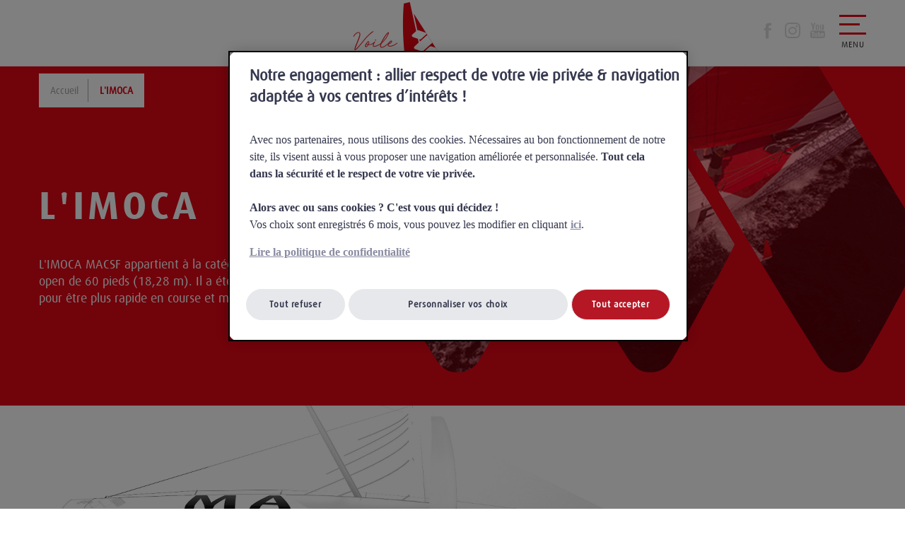

--- FILE ---
content_type: text/html; charset=UTF-8
request_url: https://voile-macsf.fr/l-imoca
body_size: 24797
content:
<!DOCTYPE html PUBLIC "-//W3C//DTD XHTML 1.0 Strict//EN" "http://www.w3.org/TR/xhtml1/DTD/xhtml1-strict.dtd">
<html xmlns="http://www.w3.org/1999/xhtml" lang="fr">
	<head>
						<!-- Début de la mention OneTrust de consentement aux cookies du domaine : voile-macsf.fr -->
			<script type="text/javascript" src="https://cdn.cookielaw.org/consent/cdfe3585-3011-4229-9d4a-e5425902c732/OtAutoBlock.js" ></script>
			<script src="https://cdn.cookielaw.org/scripttemplates/otSDKStub.js"  type="text/javascript" charset="UTF-8" data-domain-script="cdfe3585-3011-4229-9d4a-e5425902c732" ></script>
			<script type="text/javascript">
			function OptanonWrapper() { }
			</script>
			<!-- Fin de la mention OneTrust de consentement aux cookies du domaine : voile-macsf.fr -->
				<meta charset="utf-8"/>
		<meta http-equiv="X-UA-Compatible" content="IE=edge" />
    	<meta name="viewport" content="width=device-width, initial-scale=1.0, maximum-scale=1.0" />
    	<meta name="site_name" content="Voile MACSF" />
		<meta name="author" content="" />
		<meta name="google-site-verification" content="9m12tJV5t4eIQis2QCPM86g-pcSIviN--zXrohjLc_k" />

            		<meta http-equiv="Content-Type" content="text/html; charset=utf-8"/>
            <meta name="author" content="MACSF"/>
                    <meta name="generator" content="eZ Platform"/>
                <meta name="MSSmartTagsPreventParsing" content="TRUE"/>
    

            <link rel="canonical" href="https://voile-macsf.fr/l-imoca" />
    
                                                <link rel="Index" title="Home" href="/"/>
                                                                                <link rel="Shortcut icon" type="image/x-icon" href="/bundles/sitebundle/images/favicon.ico"/>
    
		
							<link rel="canonical" href="https://voile-macsf.fr/l-imoca" />
		
		<meta property="fb:app_id" content="786070524810961" /> 

    	<meta name="twitter:card" content="summary_large_image" />
    	<meta name="twitter:domain" content="Voile-MACSF.fr" />
    	<meta name="twitter:creator" content="@VoileMACSF" />
    	<meta name="twitter:site" content="@VoileMACSF">

    	<meta property="og:site_name" content="Voile-MACSF.fr" />
    	<meta property="og:type" content="article" />

		<meta property="og:url" content="https://voile-macsf.fr/l-imoca" />
		<meta property="og:locale" content="fr_FR" />
		<meta name="twitter:url" content="https://voile-macsf.fr/l-imoca" />

		    		    	
    	    		<meta property="og:image" content="https://voile-macsf.fr" />
<meta name="twitter:image" content="https://voile-macsf.fr" />
    	
      	<meta property="article:section" content="France">
      	<meta property="article:author" content="MACSF.fr">

				
		<!-- Place favicon.ico and apple-touch-icon.png in the root directory -->
		<link rel="shortcut icon" type="image/x-icon" href="/build/voile/images/favicon.ico?v=1" />

		<link rel="stylesheet" href="/build/voile.css">

		    <style>
    #voileMacsf-pageBateau .pageBateau-carousel {
	    padding-bottom: 100px;
	}
	@media screen and (max-width: 1023px) {
        section#voileMacsf-decouvrirBateau {
            background: #e30717;
			min-height: 200px;
        }
    }
	.video{
		border-bottom: 1px solid #d2d2d2;
	}
	</style>
	</head>
	<body>
				<script type="text/javascript">
		(function(window, document, dataLayerName, id) {
		window[dataLayerName]=window[dataLayerName]||[],window[dataLayerName].push({start:(new Date).getTime(),event:"stg.start"});var scripts=document.getElementsByTagName('script')[0],tags=document.createElement('script');
		function stgCreateCookie(a,b,c){var d="";if(c){var e=new Date;e.setTime(e.getTime()+24*c*60*60*1e3),d="; expires="+e.toUTCString()}document.cookie=a+"="+b+d+"; path=/"}
		var isStgDebug=(window.location.href.match("stg_debug")||document.cookie.match("stg_debug"))&&!window.location.href.match("stg_disable_debug");stgCreateCookie("stg_debug",isStgDebug?1:"",isStgDebug?14:-1);
		var qP=[];dataLayerName!=="dataLayer"&&qP.push("data_layer_name="+dataLayerName),isStgDebug&&qP.push("stg_debug");var qPString=qP.length>0?("?"+qP.join("&")):"";
		tags.async=!0,tags.src="https://macsf.containers.piwik.pro/"+id+".js"+qPString,scripts.parentNode.insertBefore(tags,scripts);
		!function(a,n,i){a[n]=a[n]||{};for(var c=0;c<i.length;c++)!function(i){a[n][i]=a[n][i]||{},a[n][i].api=a[n][i].api||function(){var a=[].slice.call(arguments,0);"string"==typeof a[0]&&window[dataLayerName].push({event:n+"."+i+":"+a[0],parameters:[].slice.call(arguments,1)})}}(i[c])}(window,"ppms",["tm","cm"]);
		})(window, document, 'dataLayer', '97e5542b-c39a-4991-a503-bfb6fa0abdd8');
		</script>
								<header id="voileMacsf-header">
			<div class="container">
								
				<a href="/" title="">
					<img src="/build/voile/images/header/logo.png" alt="Voile MACSF" />
				</a>
				<div class="header-social">
					<ul class="header-social-link">
						<li><a href="https://www.facebook.com/voileMACSF/" target="_blank" title=""><span class="icon-picto-facebook"></span></a></li>
						<li><a href="https://www.instagram.com/voile_macsf/" target="_blank" title=""><span class="icon-picto-insta"></span></a></li>
						<li><a href="https://www.youtube.com/playlist?list=PLQkgJ20cc8VkDw5dFeIVMSJ7AjNA4gp2z" target="_blank" title=""><span class="icon-picto-youtube"></span></a></li>
					</ul>
									</div>
				
				<div class="nav-toggle">
					<input type="checkbox" id="navMenu" />
					<label id="nav-toggle" for="navMenu">
						<div></div>
						<div></div>
						<div></div>
					</label>
					<span>Menu</span>
				</div>
				   
				<nav class="nav-primary">
					<div class="nav-primary-container">
						<div class="nav-primary-media">
							                                        <img src="https://voile-macsf.fr/var/corp/storage/images/2/5/7/6/16752-40-fre-FR/6a41190f27e0-navigation-voile-macsf-menu.jpg" 
            	             	  
            	 alt="Voile MACSF" 
            	             	             	             />
            
						</div>
						<div class="nav-primary-links">
							<figure>
								<img src="/build/voile/images/header/logoMenu.png" alt="Voile MACSF"/>
							</figure>
							<ul class="nav-main">
																	<li>
            <a href="/le-projet">Le Projet</a>
    </li>
																	<li>
            <a href="/le-team">Le team</a>
    </li>
																	<li>
            <a href="/l-actualite">L&#039;actualité</a>
    </li>
																	<li>
            <a href="/le-podcast">Le podcast</a>
    </li>
															</ul>
							
							<ul class="nav-secondary">
																	<li>
            <a href="/espace-presse">Espace Presse</a>
    </li>
															</ul>
						</div>	
					</div>
				</nav>
			</div>
		</header>

		
        <main>
            <section id="voileMacsf-titrePage" class="pageBateau">
				<div class="container">
                    <div class="voileMacsf-titrePage-content">
                        <ol class="voileMacsf-breadcrumb">
                            <li>
                                <a href="/" title="Retour à la page d'accueil">Accueil</a>
                            </li>
                            <li>
                                <strong title="L&#039;IMOCA">L&#039;IMOCA</strong>
                            </li>
                        </ol>
                        <h1 class="section-title">
							<strong>L&#039;IMOCA</strong>
                        </h1>
                        <p>
                            L&#039;IMOCA MACSF appartient à la catégorie des monocoques open de 60 pieds (18,28 m). Il a été techniquement repensé pour être plus rapide en course et mieux adapté à sa skipper.
                        </p>
                    </div>
                    <div class="voileMacsf-headerPage-media">
                                                                <img src="https://voile-macsf.fr/var/corp/storage/images-versioned/images/voile-macsf/le-bateau/16651-1-fre-FR/Le-bateau.png" 
            	             	  
            	 alt="Voile MACSF" 
            	             	             	             />
            
                    </div>    
                </div>
            </section>

            <!-- SECTION LE BATEAU -->
			<section id="voileMacsf-pageBateau" class="aos-item" data-aos="fade-in">
			    <section class="pageBateau-3d">
					<video width="100%" height="100%" controls muted autoplay="false" preload="none" class="video">
						<source src="/build/voile/video/IMOCA_MASCF_2024.mp4" type="video/mp4">
						Your browser does not support the video tag.
					</video>
			    </section>

				
			    			    <section class="pageBateau-carousel">
			        <div class="owl-carouselBateau owl-carousel owl-theme">
                        	
                            <div class="item">
                                            <img src="https://voile-macsf.fr/var/corp/storage/images-versioned/images/5/4/2/3/23245-1-fre-FR/yvan-zedda_MACSF_LorientVG_934.jpg" 
            	             	  
            	 alt="Voile MACSF" 
            	             	             	             />
            
     </div>

                        	
                            <div class="item">
                                            <img src="https://voile-macsf.fr/var/corp/storage/images-versioned/images/2/4/2/3/23242-1-fre-FR/yvan-zedda_MACSF_LorientVG_945.jpg" 
            	             	  
            	 alt="Voile MACSF" 
            	             	             	             />
            
     </div>

                        	
                            <div class="item">
                                            <img src="https://voile-macsf.fr/var/corp/storage/images-versioned/images/8/4/2/3/23248-1-fre-FR/yvan-zedda_MACSF_LorientVG_921.jpg" 
            	             	  
            	 alt="Voile MACSF" 
            	             	             	             />
            
     </div>

                        	
                            <div class="item">
                                            <img src="https://voile-macsf.fr/var/corp/storage/images-versioned/images/1/5/2/3/23251-1-fre-FR/200828IJO_2JML1939bd.JPG" 
            	             	  
            	 alt="Voile MACSF" 
            	             	             	             />
            
     </div>

                        	
                            <div class="item">
                                            <img src="https://voile-macsf.fr/var/corp/storage/images-versioned/images/4/5/2/3/23254-1-fre-FR/200828IJO_AL8I1529bd.JPG" 
            	             	  
            	 alt="Voile MACSF" 
            	             	             	             />
            
     </div>

                        	
                            <div class="item">
                                            <img src="https://voile-macsf.fr/var/corp/storage/images-versioned/images/voile-macsf/le-bateau/carrousel-bateau/visuel-4/16691-2-fre-FR/Visuel-4.png" 
            	             	  
            	 alt="Voile MACSF" 
            	             	             	             />
            
     </div>

                        	
                            <div class="item">
                                            <img src="https://voile-macsf.fr/var/corp/storage/images-versioned/images/voile-macsf/le-bateau/carrousel-bateau/visuel-5/16694-2-fre-FR/Visuel-5.png" 
            	             	  
            	 alt="Voile MACSF" 
            	             	             	             />
            
     </div>

                                            </div>
			    </section>
			    
                			    <section class="pageBateau-video">
                                                            <div class="pageBateau-video-description show-large">
                            <div class="ezrichtext-field ezxmltext-field"><h2 style="text-align:left;"><strong>Son</strong><strong> hi</strong><strong>s</strong><strong>toire</strong></h2><p>Initialement construit pour Marc Guillemot, MACSF a connu plusieurs noms : Safran, Groupe Qu&eacute;guiner, Generali et Monin. Habitu&eacute; des podiums, le monocoque, premier de la collaboration entre le cabinet d&rsquo;architectes VPLP et Guillaume Verdier, a termin&eacute; 3&egrave;me lors de son premier Vend&eacute;e Globe en 2008. Men&eacute; par Yann Elies entre 2015 et 2017, ce bateau lui a permis de terminer le Vend&eacute;e Globe 2016 &agrave; la 5&egrave;me place.&nbsp;En 2018, Isabelle Joschke et le groupe Monin lancent un partenariat qui la m&egrave;nera &agrave; son objectif, le Vend&eacute;e Globe 2020. L&rsquo;arriv&eacute;e du groupe MACSF fin 2018 va permettre &agrave; la navigatrice de se lancer pleinement dans cette belle aventure.</p><p>Au fil des ans, les am&eacute;liorations techniques ont permis &agrave; l&rsquo;IMOCA MACSF de disposer d&rsquo;une grande robustesse et d&rsquo;un tr&egrave;s bon niveau de fiabilit&eacute;.&nbsp;Sa puissance mod&eacute;r&eacute;e le rend un peu moins dur &agrave; mener que les bateaux plus r&eacute;cents et c&rsquo;est le meilleur IMOCA ancienne g&eacute;n&eacute;ration &agrave; &ecirc;tre &eacute;quip&eacute;&nbsp;de foils. &laquo; <em>C&rsquo;est un bateau mythique, tr&egrave;s bien construit et pr&eacute;curseur de la nouvelle g&eacute;n&eacute;ration des 60 pieds </em>&raquo;, explique Alain Gautier, team manager d&rsquo;Isabelle Joschke et propri&eacute;taire du bateau avec sa structure,&nbsp;Lanic Sport Team.</p><p style="text-align:left;">Apr&egrave;s des ann&eacute;es d&rsquo;exp&eacute;rience et de nombreuses comp&eacute;titions &agrave; son actif, Isabelle Joschke a tiss&eacute; une relation de confiance avec son bateau. Capable de jouer aux avant-postes dans les grandes courses, MACSF est un bateau &agrave; l&rsquo;aise dans la brise, apte &agrave;&nbsp;tenir de bonnes moyennes.</p><p style="text-align:left;">&nbsp;</p><h2 style="text-align:left;"><strong>Ses&nbsp;optimisations techniques</strong></h2><p style="text-align:left;">En 2018, l'IMOCA a profit&eacute; d'une remise &agrave; neuf, notamment avec cinq&nbsp;modifications majeures : ajout de foils, nouveau m&acirc;t aile, nouvelle casquette, changement d&rsquo;&eacute;lectronique et modification des voiles. Hormis la coque, l&rsquo;ensemble de la structure a &eacute;t&eacute; revue&nbsp;afin de&nbsp;&nbsp;permettre &agrave; MACSF d'&ecirc;tre plus rapide.&nbsp;</p><p style="text-align:left;">Afin de limiter les efforts &agrave; bord, les syst&egrave;mes ont &eacute;t&eacute; adapt&eacute;s au petit gabarit d&rsquo;Isabelle. Abaisser la colonne des winchs ou installer un p&eacute;dalier en bas de cette m&ecirc;me colonne, par exemple, lui permettent de produire moins d&rsquo;efforts et d&rsquo;accro&icirc;tre l&rsquo;efficacit&eacute; de ses mouvements.&nbsp;</p><p style="text-align:left;">En plus de ces modifications techniques, l&rsquo;IMOCA arbore les couleurs du groupe MACSF et un design dynamique et &eacute;l&eacute;gant. R&eacute;alis&eacute;&nbsp;par&nbsp;Nicolas Gilles de l&rsquo;agence D&eacute;signe, son design&nbsp;&eacute;voque &agrave; la fois modernit&eacute;, l&eacute;g&egrave;ret&eacute;, sportivit&eacute; et f&eacute;minit&eacute;.</p><p style="text-align:left;">&nbsp;</p><table class="table table-bordered" title="Caract&eacute;ristiques techniques" style="width:100%;" data-ezattribute-summary="Caract&eacute;ristiques techniques"><tbody><tr><td><ul><li>&nbsp;Num&eacute;ro voile : FRA 27</li><li>Architecte(s) : VPLP / Guillaume VERDIER</li><li>Date de construction : 2007</li><li>Lieu de construction : Chantier Naval de Larros (CNL)</li><li>Date 1&egrave;re mise &agrave; l&rsquo;eau : 06 ao&ucirc;t 2007</li><li>Type m&acirc;t : M&acirc;t aile</li></ul></td><td><ul><li>Foils : Oui</li><li>Hauteur m&acirc;t : 29,50 m</li><li>8 voiles maximum &agrave; bord</li><li>1 km de longueur de cordage &agrave; bord</li><li>Niveau de bruit &agrave; bord : 120 d&eacute;cibels</li></ul></td></tr></tbody></table><p style="text-align:left;">&nbsp;</p><p style="text-align:left;">Depuis le Vend&eacute;e Globe 2020,&nbsp;le syst&egrave;me de v&eacute;rin a &eacute;t&eacute; am&eacute;lior&eacute; afin de consolider la quille&nbsp;et le moteur a &eacute;t&eacute; recul&eacute; pour permettre un meilleur &eacute;quilibre. L'&eacute;trave a &eacute;galement &eacute;t&eacute; modifi&eacute;e lors du chantier d'hiver 2022, lui offrant une courbe plus arrondie, dans le but d'optimiser le passage dans la mer lorsque l'IMOCA navigue au portant.&nbsp;</p><p>Lors du chantier d&rsquo;hiver 2024, le bateau a &eacute;t&eacute; dot&eacute; d&rsquo;un syst&egrave;me permettant de r&eacute;guler l&rsquo;&eacute;vacuation de l&rsquo;eau et d&rsquo;am&eacute;liorer la protection des embruns et de l&rsquo;humidit&eacute;, afin d&rsquo;apporter un confort plus relatif &agrave; sa skipper. Pour le Vend&eacute;e Globe 2024, de nombreux syst&egrave;mes ont &eacute;t&eacute; doubl&eacute;s ou tripl&eacute;s afin d&rsquo;offrir &agrave; Isabelle diff&eacute;rentes options de r&eacute;paration. L&rsquo;&eacute;nergie &eacute;tant le point cl&eacute;, une attention toute particuli&egrave;re a &eacute;t&eacute; port&eacute;e sur les hydrog&eacute;n&eacute;rateurs, les panneaux solaires et le moteur. Ce tour du monde se fera &eacute;galement avec un nouveau jeu de voiles, suite &agrave; la d&eacute;chirure survenue sur la grand-voile, apr&egrave;s le d&eacute;part de la Transat Jacques Vabre 2023.</p></div>

                    </div>
                    			    </section>
                
			    <section class="pageBateau-detail">
					<div class="pageBateau-detail-container">
						<img src="/build/voile/images/visuels/bateau/bateau-imoca-macsf-2024.png" alt="" />
						
						<div class="detail detail-voilure">
							<a class="detail-lien" title="Voir le detail">
							</a>
							<div class="detail-container">
								<div class="detail-infos">
									<div class="detail-infos-content">
										<img src="/build/voile/images/visuels/bateau/illustrations/illustration-terrainBasket.png" alt="" />
										<div>
											<strong><span>Voilure au près</span> 300m²</strong>
											<p>
												soit <span>1 grand terrain de basket</span>
											</p>
											<p>Le voilier est au près quand le vent vient de l'avant</p>
										</div>
										<img src="/build/voile/images/visuels/bateau/illustrations/illustration-voileD.png" alt="" />
									</div>
								</div>
								<div class="detail-infos">
									<div class="detail-infos-content">
										<img src="/build/voile/images/visuels/bateau/illustrations/illustration-piscine.png" alt="" />
										<div>
											<strong><span>Voilure au portant</span> 650m²</strong>
											<p>
												soit <span>1 piscine olympique</span>
											</p>
											<p>Le voilier est au portant quand le vent vient de l'arrière</p>
										</div>
										<img src="/build/voile/images/visuels/bateau/illustrations/illustration-voileG.png" alt="" />
									</div>
								</div>
							</div>
						</div>
						
						<div class="detail detail-poids">
							<a class="detail-lien" title="Voir le detail"></a>
							<div class="detail-container">
								<div class="detail-infos">
									<div class="detail-infos-content">
										<div>
											<strong><span>poids</span> 8 tonnes</strong>
											<p>
												soit <span>2 éléphants</span>
											</p>
										</div>
										<img src="/build/voile/images/visuels/bateau/illustrations/illustration-elephants.png" alt="" />
									</div>
								</div>
							</div>
						</div>
						
						<div class="detail detail-taille">
							<a class="detail-lien" title="Voir le detail"></a>
							<div class="detail-container">
								<div class="detail-infos">
									<div class="detail-infos-content">
										<div>
											<strong><span>Longueur</span> 18,20m</strong>
											<p>
												soit environ <span>la hauteur de la pyramide du Louvre</span>
											</p>
										</div>
										<img src="/build/voile/images/visuels/bateau/illustrations/illustration-pyramide.png" alt="" />
									</div>
								</div>
								<div class="detail-infos">
									<div class="detail-infos-content">
										<div>
											<strong><span>Largeur</span> 5,70m</strong>
											<p>
												soit <span>2 grands dauphins blancs</span>
											</p>
										</div>
										<img src="/build/voile/images/visuels/bateau/illustrations/illustration-dauphin.png" alt="" />
									</div>
								</div>
							</div>
						</div>
						
						<div class="detail detail-tirant">
							<a class="detail-lien" title="Voir le detail"></a>
							<div class="detail-container">
								<div class="detail-infos">
									<div class="detail-infos-content">
										<div>
											<strong><span>Tirant d'eau</span> 4,50m</strong>
											<p>
												soit <span>1 girafes ou 2,5 Isabelle</span>
											</p>
										</div>
										<img src="/build/voile/images/visuels/bateau/illustrations/illustration-girafe.png" alt="" />
									</div>
								</div>
							</div>
						</div>						
					</div>
			    </section>
			
			
            </section>
            <!-- fin SECTION LE BATEAU -->

                        <!-- SECTION DECOUVRIR TEAM -->
                <section id="voileMacsf-decouvrirBateau">
                <div class="voileMacsf-decouvrirBateau-media">
                                                                                                                                                                                                                <img src="https://voile-macsf.fr/var/corp/storage/images-versioned/images/voile-macsf/blocs/blocs-lien-interne/la-team/16343-1-fre-FR/La-team.jpg" 
            	             	  
            	 alt="Le team" 
            	             	             	  srcset="https://voile-macsf.fr/var/corp/storage/images-versioned/images/voile-macsf/blocs/blocs-lien-interne/la-team/16344-1-fre-FR/La-team.jpg 992w, https://voile-macsf.fr/var/corp/storage/images-versioned/images/voile-macsf/blocs/blocs-lien-interne/la-team/16343-1-fre-FR/La-team.jpg 1920w"            />
            
                </div>
                <div class="voileMacsf-decouvrirBateau-container container">
                    <h3 class="section-title">
                        <strong>Le team</strong>
                        <span>Qui assure la sécurité d&#039;Isabelle à bord ?</span>
                    </h3>
                    <div class="block-bouton">
                        <a href="/le-team" title="" class="lienBouton lienFleche">
                            <span>Découvrir le team</span>
                        </a>
                    </div>
                </div>
</section>

            </main>

					        <footer id="voileMacsf-footer">
			<div class="container">
                <img id="footer-logo" src="/build/voile/images/footer/logo-white.svg" alt="Logo Voile MACSF" />
                <div class="footer-links">
                    <ul>
                        							<li>
            <a href="/Mentions-Legales">Mentions Légales</a>
    </li>
													<li>
            <a href="/Gestion-des-cookies">Gestion des cookies</a>
    </li>
													<li>
            <a href="/espace-presse">Espace Presse</a>
    </li>
													<li>
            <a href="/Donnees-personnelles">Données personnelles</a>
    </li>
													<li>
            <a href="/reglement-jeux-concours">Règlement jeux concours</a>
    </li>
						                        <li>
                            <a href="/cookiespreferences" onclick="OneTrust.ToggleInfoDisplay(); return false;">Paramètres de cookies</a>
                        </li>
                        <li>
                            <ul class="footer-social-tags">
                                <li><a href="https://www.facebook.com/voileMACSF/" target="_blank" title=""><span class="icon-picto-facebook"></span></a></li>
						        <li><a href="https://www.instagram.com/voile_macsf/" target="_blank" title=""><span class="icon-picto-insta"></span></a></li>
						        <li><a href="https://www.youtube.com/playlist?list=PLQkgJ20cc8VkDw5dFeIVMSJ7AjNA4gp2z" target="_blank" title=""><span class="icon-picto-youtube"></span></a></li>
                            </ul>
                        </li>
                    </ul>
                </div>
                <a id="footer-linkMacsf" href="https://www.macsf.fr" title="" target="_blank">www.macsf.fr</a>
            </div>
		</footer>

		
				
		<script src="/build/runtime.js"></script><script src="/build/voile-js.js"></script>

					</body>
</html>


--- FILE ---
content_type: text/css
request_url: https://voile-macsf.fr/build/voile.css
body_size: 162915
content:
@import url(https://fonts.googleapis.com/css?family=Barlow:300,400,500,700,900&display=swap);
@charset "UTF-8";



@font-face {
  font-family: 'daxFont';
  font-weight: normal;
  src: url(/build/fonts/dax_regular.c647b89a.eot);
  src: url(/build/fonts/dax_regular.c647b89a.eot?#iefix) format('embedded-opentype'),
  url(/build/fonts/dax_regular.d5c1d502.woff) format('woff'),
  url(/build/fonts/dax_regular.4587945c.ttf) format('truetype'),
  url(/build/images/dax_regular.c850c0a4.svg#dax-regularregular) format('svg');
  font-weight: normal;
  font-style: normal;
}

@font-face {
  font-family: 'daxbold';
  src: url(/build/fonts/dax-bold_1-webfont.64a914f3.eot);
  src: url(/build/fonts/dax-bold_1-webfont.64a914f3.eot?#iefix) format('embedded-opentype'),
  url(/build/fonts/dax-bold_1-webfont.816ba90c.woff2) format('woff2'),
  url(/build/fonts/dax-bold_1-webfont.603395c5.woff) format('woff'),
  url(/build/fonts/dax-bold_1-webfont.0cff74ae.ttf) format('truetype'),
  url(/build/images/dax-bold_1-webfont.71badb1a.svg#daxbold) format('svg');
  font-weight: normal;
  font-style: normal;
}

@font-face {
  font-family: 'dax_lightregular';
  src: url(/build/fonts/dax-light_1-webfont.27ad6bc3.eot);
  src: url(/build/fonts/dax-light_1-webfont.27ad6bc3.eot?#iefix) format('embedded-opentype'),
  url(/build/fonts/dax-light_1-webfont.80ab5e66.woff2) format('woff2'),
  url(/build/fonts/dax-light_1-webfont.2d82587a.woff) format('woff'),
  url(/build/fonts/dax-light_1-webfont.b28800cd.ttf) format('truetype'),
  url(/build/images/dax-light_1-webfont.1dac4c2a.svg#dax_lightregular) format('svg');
  font-weight: normal;
  font-style: normal;
}

@font-face {
  font-family: 'daxMedium';
  src: url(/build/fonts/dax-medium_1-webfont.1cf1d290.eot);
  src: url(/build/fonts/dax-medium_1-webfont.1cf1d290.eot?#iefix) format('embedded-opentype'),
  url(/build/fonts/dax-medium_1-webfont.1c7c38c8.woff2) format('woff2'),
  url(/build/fonts/dax-medium_1-webfont.3404c908.woff) format('woff'),
  url(/build/fonts/dax-medium_1-webfont.f3f6ca91.ttf) format('truetype'),
  url(/build/images/dax-medium_1-webfont.a8c33852.svg#daxMedium) format('svg');
  font-weight: normal;
  font-style: normal;
}


/*VOILE MACSF LESS*/
@-webkit-keyframes bounce {
  from,
  20%,
  53%,
  80%,
  to {
    -webkit-animation-timing-function: cubic-bezier(0.215, 0.61, 0.355, 1);
    animation-timing-function: cubic-bezier(0.215, 0.61, 0.355, 1);
    -webkit-transform: translate3d(0, 0, 0);
    transform: translate3d(0, 0, 0);
  }
  40%,
  43% {
    -webkit-animation-timing-function: cubic-bezier(0.755, 0.05, 0.855, 0.06);
    animation-timing-function: cubic-bezier(0.755, 0.05, 0.855, 0.06);
    -webkit-transform: translate3d(0, -30px, 0);
    transform: translate3d(0, -30px, 0);
  }
  70% {
    -webkit-animation-timing-function: cubic-bezier(0.755, 0.05, 0.855, 0.06);
    animation-timing-function: cubic-bezier(0.755, 0.05, 0.855, 0.06);
    -webkit-transform: translate3d(0, -15px, 0);
    transform: translate3d(0, -15px, 0);
  }
  90% {
    -webkit-transform: translate3d(0, -4px, 0);
    transform: translate3d(0, -4px, 0);
  }
}
@keyframes bounce {
  from,
  20%,
  53%,
  80%,
  to {
    -webkit-animation-timing-function: cubic-bezier(0.215, 0.61, 0.355, 1);
    animation-timing-function: cubic-bezier(0.215, 0.61, 0.355, 1);
    -webkit-transform: translate3d(0, 0, 0);
    transform: translate3d(0, 0, 0);
  }
  40%,
  43% {
    -webkit-animation-timing-function: cubic-bezier(0.755, 0.05, 0.855, 0.06);
    animation-timing-function: cubic-bezier(0.755, 0.05, 0.855, 0.06);
    -webkit-transform: translate3d(0, -30px, 0);
    transform: translate3d(0, -30px, 0);
  }
  70% {
    -webkit-animation-timing-function: cubic-bezier(0.755, 0.05, 0.855, 0.06);
    animation-timing-function: cubic-bezier(0.755, 0.05, 0.855, 0.06);
    -webkit-transform: translate3d(0, -15px, 0);
    transform: translate3d(0, -15px, 0);
  }
  90% {
    -webkit-transform: translate3d(0, -4px, 0);
    transform: translate3d(0, -4px, 0);
  }
}
.bounce {
  -webkit-animation-name: bounce;
  animation-name: bounce;
  -webkit-transform-origin: center bottom;
  transform-origin: center bottom;
}
@-webkit-keyframes flash {
  from,
  50%,
  to {
    opacity: 1;
  }
  25%,
  75% {
    opacity: 0;
  }
}
@keyframes flash {
  from,
  50%,
  to {
    opacity: 1;
  }
  25%,
  75% {
    opacity: 0;
  }
}
.flash {
  -webkit-animation-name: flash;
  animation-name: flash;
}
/* originally authored by Nick Pettit - https://github.com/nickpettit/glide */
@-webkit-keyframes pulse {
  from {
    -webkit-transform: scale3d(1, 1, 1);
    transform: scale3d(1, 1, 1);
  }
  50% {
    -webkit-transform: scale3d(1.05, 1.05, 1.05);
    transform: scale3d(1.05, 1.05, 1.05);
  }
  to {
    -webkit-transform: scale3d(1, 1, 1);
    transform: scale3d(1, 1, 1);
  }
}
@keyframes pulse {
  from {
    -webkit-transform: scale3d(1, 1, 1);
    transform: scale3d(1, 1, 1);
  }
  50% {
    -webkit-transform: scale3d(1.05, 1.05, 1.05);
    transform: scale3d(1.05, 1.05, 1.05);
  }
  to {
    -webkit-transform: scale3d(1, 1, 1);
    transform: scale3d(1, 1, 1);
  }
}
.pulse {
  -webkit-animation-name: pulse;
  animation-name: pulse;
}
@-webkit-keyframes rubberBand {
  from {
    -webkit-transform: scale3d(1, 1, 1);
    transform: scale3d(1, 1, 1);
  }
  30% {
    -webkit-transform: scale3d(1.25, 0.75, 1);
    transform: scale3d(1.25, 0.75, 1);
  }
  40% {
    -webkit-transform: scale3d(0.75, 1.25, 1);
    transform: scale3d(0.75, 1.25, 1);
  }
  50% {
    -webkit-transform: scale3d(1.15, 0.85, 1);
    transform: scale3d(1.15, 0.85, 1);
  }
  65% {
    -webkit-transform: scale3d(0.95, 1.05, 1);
    transform: scale3d(0.95, 1.05, 1);
  }
  75% {
    -webkit-transform: scale3d(1.05, 0.95, 1);
    transform: scale3d(1.05, 0.95, 1);
  }
  to {
    -webkit-transform: scale3d(1, 1, 1);
    transform: scale3d(1, 1, 1);
  }
}
@keyframes rubberBand {
  from {
    -webkit-transform: scale3d(1, 1, 1);
    transform: scale3d(1, 1, 1);
  }
  30% {
    -webkit-transform: scale3d(1.25, 0.75, 1);
    transform: scale3d(1.25, 0.75, 1);
  }
  40% {
    -webkit-transform: scale3d(0.75, 1.25, 1);
    transform: scale3d(0.75, 1.25, 1);
  }
  50% {
    -webkit-transform: scale3d(1.15, 0.85, 1);
    transform: scale3d(1.15, 0.85, 1);
  }
  65% {
    -webkit-transform: scale3d(0.95, 1.05, 1);
    transform: scale3d(0.95, 1.05, 1);
  }
  75% {
    -webkit-transform: scale3d(1.05, 0.95, 1);
    transform: scale3d(1.05, 0.95, 1);
  }
  to {
    -webkit-transform: scale3d(1, 1, 1);
    transform: scale3d(1, 1, 1);
  }
}
.rubberBand {
  -webkit-animation-name: rubberBand;
  animation-name: rubberBand;
}
@-webkit-keyframes shake {
  from,
  to {
    -webkit-transform: translate3d(0, 0, 0);
    transform: translate3d(0, 0, 0);
  }
  10%,
  30%,
  50%,
  70%,
  90% {
    -webkit-transform: translate3d(-10px, 0, 0);
    transform: translate3d(-10px, 0, 0);
  }
  20%,
  40%,
  60%,
  80% {
    -webkit-transform: translate3d(10px, 0, 0);
    transform: translate3d(10px, 0, 0);
  }
}
@keyframes shake {
  from,
  to {
    -webkit-transform: translate3d(0, 0, 0);
    transform: translate3d(0, 0, 0);
  }
  10%,
  30%,
  50%,
  70%,
  90% {
    -webkit-transform: translate3d(-10px, 0, 0);
    transform: translate3d(-10px, 0, 0);
  }
  20%,
  40%,
  60%,
  80% {
    -webkit-transform: translate3d(10px, 0, 0);
    transform: translate3d(10px, 0, 0);
  }
}
.shake {
  -webkit-animation-name: shake;
  animation-name: shake;
}
@-webkit-keyframes headShake {
  0% {
    -webkit-transform: translateX(0);
    transform: translateX(0);
  }
  6.5% {
    -webkit-transform: translateX(-6px) rotateY(-9deg);
    transform: translateX(-6px) rotateY(-9deg);
  }
  18.5% {
    -webkit-transform: translateX(5px) rotateY(7deg);
    transform: translateX(5px) rotateY(7deg);
  }
  31.5% {
    -webkit-transform: translateX(-3px) rotateY(-5deg);
    transform: translateX(-3px) rotateY(-5deg);
  }
  43.5% {
    -webkit-transform: translateX(2px) rotateY(3deg);
    transform: translateX(2px) rotateY(3deg);
  }
  50% {
    -webkit-transform: translateX(0);
    transform: translateX(0);
  }
}
@keyframes headShake {
  0% {
    -webkit-transform: translateX(0);
    transform: translateX(0);
  }
  6.5% {
    -webkit-transform: translateX(-6px) rotateY(-9deg);
    transform: translateX(-6px) rotateY(-9deg);
  }
  18.5% {
    -webkit-transform: translateX(5px) rotateY(7deg);
    transform: translateX(5px) rotateY(7deg);
  }
  31.5% {
    -webkit-transform: translateX(-3px) rotateY(-5deg);
    transform: translateX(-3px) rotateY(-5deg);
  }
  43.5% {
    -webkit-transform: translateX(2px) rotateY(3deg);
    transform: translateX(2px) rotateY(3deg);
  }
  50% {
    -webkit-transform: translateX(0);
    transform: translateX(0);
  }
}
.headShake {
  -webkit-animation-timing-function: ease-in-out;
  animation-timing-function: ease-in-out;
  -webkit-animation-name: headShake;
  animation-name: headShake;
}
@-webkit-keyframes swing {
  20% {
    -webkit-transform: rotate3d(0, 0, 1, 15deg);
    transform: rotate3d(0, 0, 1, 15deg);
  }
  40% {
    -webkit-transform: rotate3d(0, 0, 1, -10deg);
    transform: rotate3d(0, 0, 1, -10deg);
  }
  60% {
    -webkit-transform: rotate3d(0, 0, 1, 5deg);
    transform: rotate3d(0, 0, 1, 5deg);
  }
  80% {
    -webkit-transform: rotate3d(0, 0, 1, -5deg);
    transform: rotate3d(0, 0, 1, -5deg);
  }
  to {
    -webkit-transform: rotate3d(0, 0, 1, 0deg);
    transform: rotate3d(0, 0, 1, 0deg);
  }
}
@keyframes swing {
  20% {
    -webkit-transform: rotate3d(0, 0, 1, 15deg);
    transform: rotate3d(0, 0, 1, 15deg);
  }
  40% {
    -webkit-transform: rotate3d(0, 0, 1, -10deg);
    transform: rotate3d(0, 0, 1, -10deg);
  }
  60% {
    -webkit-transform: rotate3d(0, 0, 1, 5deg);
    transform: rotate3d(0, 0, 1, 5deg);
  }
  80% {
    -webkit-transform: rotate3d(0, 0, 1, -5deg);
    transform: rotate3d(0, 0, 1, -5deg);
  }
  to {
    -webkit-transform: rotate3d(0, 0, 1, 0deg);
    transform: rotate3d(0, 0, 1, 0deg);
  }
}
.swing {
  -webkit-transform-origin: top center;
  transform-origin: top center;
  -webkit-animation-name: swing;
  animation-name: swing;
}
@-webkit-keyframes tada {
  from {
    -webkit-transform: scale3d(1, 1, 1);
    transform: scale3d(1, 1, 1);
  }
  10%,
  20% {
    -webkit-transform: scale3d(0.9, 0.9, 0.9) rotate3d(0, 0, 1, -3deg);
    transform: scale3d(0.9, 0.9, 0.9) rotate3d(0, 0, 1, -3deg);
  }
  30%,
  50%,
  70%,
  90% {
    -webkit-transform: scale3d(1.1, 1.1, 1.1) rotate3d(0, 0, 1, 3deg);
    transform: scale3d(1.1, 1.1, 1.1) rotate3d(0, 0, 1, 3deg);
  }
  40%,
  60%,
  80% {
    -webkit-transform: scale3d(1.1, 1.1, 1.1) rotate3d(0, 0, 1, -3deg);
    transform: scale3d(1.1, 1.1, 1.1) rotate3d(0, 0, 1, -3deg);
  }
  to {
    -webkit-transform: scale3d(1, 1, 1);
    transform: scale3d(1, 1, 1);
  }
}
@keyframes tada {
  from {
    -webkit-transform: scale3d(1, 1, 1);
    transform: scale3d(1, 1, 1);
  }
  10%,
  20% {
    -webkit-transform: scale3d(0.9, 0.9, 0.9) rotate3d(0, 0, 1, -3deg);
    transform: scale3d(0.9, 0.9, 0.9) rotate3d(0, 0, 1, -3deg);
  }
  30%,
  50%,
  70%,
  90% {
    -webkit-transform: scale3d(1.1, 1.1, 1.1) rotate3d(0, 0, 1, 3deg);
    transform: scale3d(1.1, 1.1, 1.1) rotate3d(0, 0, 1, 3deg);
  }
  40%,
  60%,
  80% {
    -webkit-transform: scale3d(1.1, 1.1, 1.1) rotate3d(0, 0, 1, -3deg);
    transform: scale3d(1.1, 1.1, 1.1) rotate3d(0, 0, 1, -3deg);
  }
  to {
    -webkit-transform: scale3d(1, 1, 1);
    transform: scale3d(1, 1, 1);
  }
}
.tada {
  -webkit-animation-name: tada;
  animation-name: tada;
}
/* originally authored by Nick Pettit - https://github.com/nickpettit/glide */
@-webkit-keyframes wobble {
  from {
    -webkit-transform: translate3d(0, 0, 0);
    transform: translate3d(0, 0, 0);
  }
  15% {
    -webkit-transform: translate3d(-25%, 0, 0) rotate3d(0, 0, 1, -5deg);
    transform: translate3d(-25%, 0, 0) rotate3d(0, 0, 1, -5deg);
  }
  30% {
    -webkit-transform: translate3d(20%, 0, 0) rotate3d(0, 0, 1, 3deg);
    transform: translate3d(20%, 0, 0) rotate3d(0, 0, 1, 3deg);
  }
  45% {
    -webkit-transform: translate3d(-15%, 0, 0) rotate3d(0, 0, 1, -3deg);
    transform: translate3d(-15%, 0, 0) rotate3d(0, 0, 1, -3deg);
  }
  60% {
    -webkit-transform: translate3d(10%, 0, 0) rotate3d(0, 0, 1, 2deg);
    transform: translate3d(10%, 0, 0) rotate3d(0, 0, 1, 2deg);
  }
  75% {
    -webkit-transform: translate3d(-5%, 0, 0) rotate3d(0, 0, 1, -1deg);
    transform: translate3d(-5%, 0, 0) rotate3d(0, 0, 1, -1deg);
  }
  to {
    -webkit-transform: translate3d(0, 0, 0);
    transform: translate3d(0, 0, 0);
  }
}
@keyframes wobble {
  from {
    -webkit-transform: translate3d(0, 0, 0);
    transform: translate3d(0, 0, 0);
  }
  15% {
    -webkit-transform: translate3d(-25%, 0, 0) rotate3d(0, 0, 1, -5deg);
    transform: translate3d(-25%, 0, 0) rotate3d(0, 0, 1, -5deg);
  }
  30% {
    -webkit-transform: translate3d(20%, 0, 0) rotate3d(0, 0, 1, 3deg);
    transform: translate3d(20%, 0, 0) rotate3d(0, 0, 1, 3deg);
  }
  45% {
    -webkit-transform: translate3d(-15%, 0, 0) rotate3d(0, 0, 1, -3deg);
    transform: translate3d(-15%, 0, 0) rotate3d(0, 0, 1, -3deg);
  }
  60% {
    -webkit-transform: translate3d(10%, 0, 0) rotate3d(0, 0, 1, 2deg);
    transform: translate3d(10%, 0, 0) rotate3d(0, 0, 1, 2deg);
  }
  75% {
    -webkit-transform: translate3d(-5%, 0, 0) rotate3d(0, 0, 1, -1deg);
    transform: translate3d(-5%, 0, 0) rotate3d(0, 0, 1, -1deg);
  }
  to {
    -webkit-transform: translate3d(0, 0, 0);
    transform: translate3d(0, 0, 0);
  }
}
.wobble {
  -webkit-animation-name: wobble;
  animation-name: wobble;
}
@-webkit-keyframes jello {
  from,
  11.1%,
  to {
    -webkit-transform: translate3d(0, 0, 0);
    transform: translate3d(0, 0, 0);
  }
  22.2% {
    -webkit-transform: skewX(-12.5deg) skewY(-12.5deg);
    transform: skewX(-12.5deg) skewY(-12.5deg);
  }
  33.3% {
    -webkit-transform: skewX(6.25deg) skewY(6.25deg);
    transform: skewX(6.25deg) skewY(6.25deg);
  }
  44.4% {
    -webkit-transform: skewX(-3.125deg) skewY(-3.125deg);
    transform: skewX(-3.125deg) skewY(-3.125deg);
  }
  55.5% {
    -webkit-transform: skewX(1.5625deg) skewY(1.5625deg);
    transform: skewX(1.5625deg) skewY(1.5625deg);
  }
  66.6% {
    -webkit-transform: skewX(-0.78125deg) skewY(-0.78125deg);
    transform: skewX(-0.78125deg) skewY(-0.78125deg);
  }
  77.7% {
    -webkit-transform: skewX(0.390625deg) skewY(0.390625deg);
    transform: skewX(0.390625deg) skewY(0.390625deg);
  }
  88.8% {
    -webkit-transform: skewX(-0.1953125deg) skewY(-0.1953125deg);
    transform: skewX(-0.1953125deg) skewY(-0.1953125deg);
  }
}
@keyframes jello {
  from,
  11.1%,
  to {
    -webkit-transform: translate3d(0, 0, 0);
    transform: translate3d(0, 0, 0);
  }
  22.2% {
    -webkit-transform: skewX(-12.5deg) skewY(-12.5deg);
    transform: skewX(-12.5deg) skewY(-12.5deg);
  }
  33.3% {
    -webkit-transform: skewX(6.25deg) skewY(6.25deg);
    transform: skewX(6.25deg) skewY(6.25deg);
  }
  44.4% {
    -webkit-transform: skewX(-3.125deg) skewY(-3.125deg);
    transform: skewX(-3.125deg) skewY(-3.125deg);
  }
  55.5% {
    -webkit-transform: skewX(1.5625deg) skewY(1.5625deg);
    transform: skewX(1.5625deg) skewY(1.5625deg);
  }
  66.6% {
    -webkit-transform: skewX(-0.78125deg) skewY(-0.78125deg);
    transform: skewX(-0.78125deg) skewY(-0.78125deg);
  }
  77.7% {
    -webkit-transform: skewX(0.390625deg) skewY(0.390625deg);
    transform: skewX(0.390625deg) skewY(0.390625deg);
  }
  88.8% {
    -webkit-transform: skewX(-0.1953125deg) skewY(-0.1953125deg);
    transform: skewX(-0.1953125deg) skewY(-0.1953125deg);
  }
}
.jello {
  -webkit-animation-name: jello;
  animation-name: jello;
  -webkit-transform-origin: center;
  transform-origin: center;
}
@-webkit-keyframes heartBeat {
  0% {
    -webkit-transform: scale(1);
    transform: scale(1);
  }
  14% {
    -webkit-transform: scale(1.3);
    transform: scale(1.3);
  }
  28% {
    -webkit-transform: scale(1);
    transform: scale(1);
  }
  42% {
    -webkit-transform: scale(1.3);
    transform: scale(1.3);
  }
  70% {
    -webkit-transform: scale(1);
    transform: scale(1);
  }
}
@keyframes heartBeat {
  0% {
    -webkit-transform: scale(1);
    transform: scale(1);
  }
  14% {
    -webkit-transform: scale(1.3);
    transform: scale(1.3);
  }
  28% {
    -webkit-transform: scale(1);
    transform: scale(1);
  }
  42% {
    -webkit-transform: scale(1.3);
    transform: scale(1.3);
  }
  70% {
    -webkit-transform: scale(1);
    transform: scale(1);
  }
}
.heartBeat {
  -webkit-animation-name: heartBeat;
  animation-name: heartBeat;
  -webkit-animation-duration: 1.3s;
  animation-duration: 1.3s;
  -webkit-animation-timing-function: ease-in-out;
  animation-timing-function: ease-in-out;
}
@-webkit-keyframes bounceIn {
  from,
  20%,
  40%,
  60%,
  80%,
  to {
    -webkit-animation-timing-function: cubic-bezier(0.215, 0.61, 0.355, 1);
    animation-timing-function: cubic-bezier(0.215, 0.61, 0.355, 1);
  }
  0% {
    opacity: 0;
    -webkit-transform: scale3d(0.3, 0.3, 0.3);
    transform: scale3d(0.3, 0.3, 0.3);
  }
  20% {
    -webkit-transform: scale3d(1.1, 1.1, 1.1);
    transform: scale3d(1.1, 1.1, 1.1);
  }
  40% {
    -webkit-transform: scale3d(0.9, 0.9, 0.9);
    transform: scale3d(0.9, 0.9, 0.9);
  }
  60% {
    opacity: 1;
    -webkit-transform: scale3d(1.03, 1.03, 1.03);
    transform: scale3d(1.03, 1.03, 1.03);
  }
  80% {
    -webkit-transform: scale3d(0.97, 0.97, 0.97);
    transform: scale3d(0.97, 0.97, 0.97);
  }
  to {
    opacity: 1;
    -webkit-transform: scale3d(1, 1, 1);
    transform: scale3d(1, 1, 1);
  }
}
@keyframes bounceIn {
  from,
  20%,
  40%,
  60%,
  80%,
  to {
    -webkit-animation-timing-function: cubic-bezier(0.215, 0.61, 0.355, 1);
    animation-timing-function: cubic-bezier(0.215, 0.61, 0.355, 1);
  }
  0% {
    opacity: 0;
    -webkit-transform: scale3d(0.3, 0.3, 0.3);
    transform: scale3d(0.3, 0.3, 0.3);
  }
  20% {
    -webkit-transform: scale3d(1.1, 1.1, 1.1);
    transform: scale3d(1.1, 1.1, 1.1);
  }
  40% {
    -webkit-transform: scale3d(0.9, 0.9, 0.9);
    transform: scale3d(0.9, 0.9, 0.9);
  }
  60% {
    opacity: 1;
    -webkit-transform: scale3d(1.03, 1.03, 1.03);
    transform: scale3d(1.03, 1.03, 1.03);
  }
  80% {
    -webkit-transform: scale3d(0.97, 0.97, 0.97);
    transform: scale3d(0.97, 0.97, 0.97);
  }
  to {
    opacity: 1;
    -webkit-transform: scale3d(1, 1, 1);
    transform: scale3d(1, 1, 1);
  }
}
.bounceIn {
  -webkit-animation-duration: 0.75s;
  animation-duration: 0.75s;
  -webkit-animation-name: bounceIn;
  animation-name: bounceIn;
}
@-webkit-keyframes bounceInDown {
  from,
  60%,
  75%,
  90%,
  to {
    -webkit-animation-timing-function: cubic-bezier(0.215, 0.61, 0.355, 1);
    animation-timing-function: cubic-bezier(0.215, 0.61, 0.355, 1);
  }
  0% {
    opacity: 0;
    -webkit-transform: translate3d(0, -3000px, 0);
    transform: translate3d(0, -3000px, 0);
  }
  60% {
    opacity: 1;
    -webkit-transform: translate3d(0, 25px, 0);
    transform: translate3d(0, 25px, 0);
  }
  75% {
    -webkit-transform: translate3d(0, -10px, 0);
    transform: translate3d(0, -10px, 0);
  }
  90% {
    -webkit-transform: translate3d(0, 5px, 0);
    transform: translate3d(0, 5px, 0);
  }
  to {
    -webkit-transform: translate3d(0, 0, 0);
    transform: translate3d(0, 0, 0);
  }
}
@keyframes bounceInDown {
  from,
  60%,
  75%,
  90%,
  to {
    -webkit-animation-timing-function: cubic-bezier(0.215, 0.61, 0.355, 1);
    animation-timing-function: cubic-bezier(0.215, 0.61, 0.355, 1);
  }
  0% {
    opacity: 0;
    -webkit-transform: translate3d(0, -3000px, 0);
    transform: translate3d(0, -3000px, 0);
  }
  60% {
    opacity: 1;
    -webkit-transform: translate3d(0, 25px, 0);
    transform: translate3d(0, 25px, 0);
  }
  75% {
    -webkit-transform: translate3d(0, -10px, 0);
    transform: translate3d(0, -10px, 0);
  }
  90% {
    -webkit-transform: translate3d(0, 5px, 0);
    transform: translate3d(0, 5px, 0);
  }
  to {
    -webkit-transform: translate3d(0, 0, 0);
    transform: translate3d(0, 0, 0);
  }
}
.bounceInDown {
  -webkit-animation-name: bounceInDown;
  animation-name: bounceInDown;
}
@-webkit-keyframes bounceInLeft {
  from,
  60%,
  75%,
  90%,
  to {
    -webkit-animation-timing-function: cubic-bezier(0.215, 0.61, 0.355, 1);
    animation-timing-function: cubic-bezier(0.215, 0.61, 0.355, 1);
  }
  0% {
    opacity: 0;
    -webkit-transform: translate3d(-3000px, 0, 0);
    transform: translate3d(-3000px, 0, 0);
  }
  60% {
    opacity: 1;
    -webkit-transform: translate3d(25px, 0, 0);
    transform: translate3d(25px, 0, 0);
  }
  75% {
    -webkit-transform: translate3d(-10px, 0, 0);
    transform: translate3d(-10px, 0, 0);
  }
  90% {
    -webkit-transform: translate3d(5px, 0, 0);
    transform: translate3d(5px, 0, 0);
  }
  to {
    -webkit-transform: translate3d(0, 0, 0);
    transform: translate3d(0, 0, 0);
  }
}
@keyframes bounceInLeft {
  from,
  60%,
  75%,
  90%,
  to {
    -webkit-animation-timing-function: cubic-bezier(0.215, 0.61, 0.355, 1);
    animation-timing-function: cubic-bezier(0.215, 0.61, 0.355, 1);
  }
  0% {
    opacity: 0;
    -webkit-transform: translate3d(-3000px, 0, 0);
    transform: translate3d(-3000px, 0, 0);
  }
  60% {
    opacity: 1;
    -webkit-transform: translate3d(25px, 0, 0);
    transform: translate3d(25px, 0, 0);
  }
  75% {
    -webkit-transform: translate3d(-10px, 0, 0);
    transform: translate3d(-10px, 0, 0);
  }
  90% {
    -webkit-transform: translate3d(5px, 0, 0);
    transform: translate3d(5px, 0, 0);
  }
  to {
    -webkit-transform: translate3d(0, 0, 0);
    transform: translate3d(0, 0, 0);
  }
}
.bounceInLeft {
  -webkit-animation-name: bounceInLeft;
  animation-name: bounceInLeft;
}
@-webkit-keyframes bounceInRight {
  from,
  60%,
  75%,
  90%,
  to {
    -webkit-animation-timing-function: cubic-bezier(0.215, 0.61, 0.355, 1);
    animation-timing-function: cubic-bezier(0.215, 0.61, 0.355, 1);
  }
  from {
    opacity: 0;
    -webkit-transform: translate3d(3000px, 0, 0);
    transform: translate3d(3000px, 0, 0);
  }
  60% {
    opacity: 1;
    -webkit-transform: translate3d(-25px, 0, 0);
    transform: translate3d(-25px, 0, 0);
  }
  75% {
    -webkit-transform: translate3d(10px, 0, 0);
    transform: translate3d(10px, 0, 0);
  }
  90% {
    -webkit-transform: translate3d(-5px, 0, 0);
    transform: translate3d(-5px, 0, 0);
  }
  to {
    -webkit-transform: translate3d(0, 0, 0);
    transform: translate3d(0, 0, 0);
  }
}
@keyframes bounceInRight {
  from,
  60%,
  75%,
  90%,
  to {
    -webkit-animation-timing-function: cubic-bezier(0.215, 0.61, 0.355, 1);
    animation-timing-function: cubic-bezier(0.215, 0.61, 0.355, 1);
  }
  from {
    opacity: 0;
    -webkit-transform: translate3d(3000px, 0, 0);
    transform: translate3d(3000px, 0, 0);
  }
  60% {
    opacity: 1;
    -webkit-transform: translate3d(-25px, 0, 0);
    transform: translate3d(-25px, 0, 0);
  }
  75% {
    -webkit-transform: translate3d(10px, 0, 0);
    transform: translate3d(10px, 0, 0);
  }
  90% {
    -webkit-transform: translate3d(-5px, 0, 0);
    transform: translate3d(-5px, 0, 0);
  }
  to {
    -webkit-transform: translate3d(0, 0, 0);
    transform: translate3d(0, 0, 0);
  }
}
.bounceInRight {
  -webkit-animation-name: bounceInRight;
  animation-name: bounceInRight;
}
@-webkit-keyframes bounceInUp {
  from,
  60%,
  75%,
  90%,
  to {
    -webkit-animation-timing-function: cubic-bezier(0.215, 0.61, 0.355, 1);
    animation-timing-function: cubic-bezier(0.215, 0.61, 0.355, 1);
  }
  from {
    opacity: 0;
    -webkit-transform: translate3d(0, 3000px, 0);
    transform: translate3d(0, 3000px, 0);
  }
  60% {
    opacity: 1;
    -webkit-transform: translate3d(0, -20px, 0);
    transform: translate3d(0, -20px, 0);
  }
  75% {
    -webkit-transform: translate3d(0, 10px, 0);
    transform: translate3d(0, 10px, 0);
  }
  90% {
    -webkit-transform: translate3d(0, -5px, 0);
    transform: translate3d(0, -5px, 0);
  }
  to {
    -webkit-transform: translate3d(0, 0, 0);
    transform: translate3d(0, 0, 0);
  }
}
@keyframes bounceInUp {
  from,
  60%,
  75%,
  90%,
  to {
    -webkit-animation-timing-function: cubic-bezier(0.215, 0.61, 0.355, 1);
    animation-timing-function: cubic-bezier(0.215, 0.61, 0.355, 1);
  }
  from {
    opacity: 0;
    -webkit-transform: translate3d(0, 3000px, 0);
    transform: translate3d(0, 3000px, 0);
  }
  60% {
    opacity: 1;
    -webkit-transform: translate3d(0, -20px, 0);
    transform: translate3d(0, -20px, 0);
  }
  75% {
    -webkit-transform: translate3d(0, 10px, 0);
    transform: translate3d(0, 10px, 0);
  }
  90% {
    -webkit-transform: translate3d(0, -5px, 0);
    transform: translate3d(0, -5px, 0);
  }
  to {
    -webkit-transform: translate3d(0, 0, 0);
    transform: translate3d(0, 0, 0);
  }
}
.bounceInUp {
  -webkit-animation-name: bounceInUp;
  animation-name: bounceInUp;
}
@-webkit-keyframes bounceOut {
  20% {
    -webkit-transform: scale3d(0.9, 0.9, 0.9);
    transform: scale3d(0.9, 0.9, 0.9);
  }
  50%,
  55% {
    opacity: 1;
    -webkit-transform: scale3d(1.1, 1.1, 1.1);
    transform: scale3d(1.1, 1.1, 1.1);
  }
  to {
    opacity: 0;
    -webkit-transform: scale3d(0.3, 0.3, 0.3);
    transform: scale3d(0.3, 0.3, 0.3);
  }
}
@keyframes bounceOut {
  20% {
    -webkit-transform: scale3d(0.9, 0.9, 0.9);
    transform: scale3d(0.9, 0.9, 0.9);
  }
  50%,
  55% {
    opacity: 1;
    -webkit-transform: scale3d(1.1, 1.1, 1.1);
    transform: scale3d(1.1, 1.1, 1.1);
  }
  to {
    opacity: 0;
    -webkit-transform: scale3d(0.3, 0.3, 0.3);
    transform: scale3d(0.3, 0.3, 0.3);
  }
}
.bounceOut {
  -webkit-animation-duration: 0.75s;
  animation-duration: 0.75s;
  -webkit-animation-name: bounceOut;
  animation-name: bounceOut;
}
@-webkit-keyframes bounceOutDown {
  20% {
    -webkit-transform: translate3d(0, 10px, 0);
    transform: translate3d(0, 10px, 0);
  }
  40%,
  45% {
    opacity: 1;
    -webkit-transform: translate3d(0, -20px, 0);
    transform: translate3d(0, -20px, 0);
  }
  to {
    opacity: 0;
    -webkit-transform: translate3d(0, 2000px, 0);
    transform: translate3d(0, 2000px, 0);
  }
}
@keyframes bounceOutDown {
  20% {
    -webkit-transform: translate3d(0, 10px, 0);
    transform: translate3d(0, 10px, 0);
  }
  40%,
  45% {
    opacity: 1;
    -webkit-transform: translate3d(0, -20px, 0);
    transform: translate3d(0, -20px, 0);
  }
  to {
    opacity: 0;
    -webkit-transform: translate3d(0, 2000px, 0);
    transform: translate3d(0, 2000px, 0);
  }
}
.bounceOutDown {
  -webkit-animation-name: bounceOutDown;
  animation-name: bounceOutDown;
}
@-webkit-keyframes bounceOutLeft {
  20% {
    opacity: 1;
    -webkit-transform: translate3d(20px, 0, 0);
    transform: translate3d(20px, 0, 0);
  }
  to {
    opacity: 0;
    -webkit-transform: translate3d(-2000px, 0, 0);
    transform: translate3d(-2000px, 0, 0);
  }
}
@keyframes bounceOutLeft {
  20% {
    opacity: 1;
    -webkit-transform: translate3d(20px, 0, 0);
    transform: translate3d(20px, 0, 0);
  }
  to {
    opacity: 0;
    -webkit-transform: translate3d(-2000px, 0, 0);
    transform: translate3d(-2000px, 0, 0);
  }
}
.bounceOutLeft {
  -webkit-animation-name: bounceOutLeft;
  animation-name: bounceOutLeft;
}
@-webkit-keyframes bounceOutRight {
  20% {
    opacity: 1;
    -webkit-transform: translate3d(-20px, 0, 0);
    transform: translate3d(-20px, 0, 0);
  }
  to {
    opacity: 0;
    -webkit-transform: translate3d(2000px, 0, 0);
    transform: translate3d(2000px, 0, 0);
  }
}
@keyframes bounceOutRight {
  20% {
    opacity: 1;
    -webkit-transform: translate3d(-20px, 0, 0);
    transform: translate3d(-20px, 0, 0);
  }
  to {
    opacity: 0;
    -webkit-transform: translate3d(2000px, 0, 0);
    transform: translate3d(2000px, 0, 0);
  }
}
.bounceOutRight {
  -webkit-animation-name: bounceOutRight;
  animation-name: bounceOutRight;
}
@-webkit-keyframes bounceOutUp {
  20% {
    -webkit-transform: translate3d(0, -10px, 0);
    transform: translate3d(0, -10px, 0);
  }
  40%,
  45% {
    opacity: 1;
    -webkit-transform: translate3d(0, 20px, 0);
    transform: translate3d(0, 20px, 0);
  }
  to {
    opacity: 0;
    -webkit-transform: translate3d(0, -2000px, 0);
    transform: translate3d(0, -2000px, 0);
  }
}
@keyframes bounceOutUp {
  20% {
    -webkit-transform: translate3d(0, -10px, 0);
    transform: translate3d(0, -10px, 0);
  }
  40%,
  45% {
    opacity: 1;
    -webkit-transform: translate3d(0, 20px, 0);
    transform: translate3d(0, 20px, 0);
  }
  to {
    opacity: 0;
    -webkit-transform: translate3d(0, -2000px, 0);
    transform: translate3d(0, -2000px, 0);
  }
}
.bounceOutUp {
  -webkit-animation-name: bounceOutUp;
  animation-name: bounceOutUp;
}
@-webkit-keyframes fadeIn {
  from {
    opacity: 0;
  }
  to {
    opacity: 1;
  }
}
@keyframes fadeIn {
  from {
    opacity: 0;
  }
  to {
    opacity: 1;
  }
}
.fadeIn {
  -webkit-animation-name: fadeIn;
  animation-name: fadeIn;
}
@-webkit-keyframes fadeInDown {
  from {
    opacity: 0;
    -webkit-transform: translate3d(0, -100%, 0);
    transform: translate3d(0, -100%, 0);
  }
  to {
    opacity: 1;
    -webkit-transform: translate3d(0, 0, 0);
    transform: translate3d(0, 0, 0);
  }
}
@keyframes fadeInDown {
  from {
    opacity: 0;
    -webkit-transform: translate3d(0, -100%, 0);
    transform: translate3d(0, -100%, 0);
  }
  to {
    opacity: 1;
    -webkit-transform: translate3d(0, 0, 0);
    transform: translate3d(0, 0, 0);
  }
}
.fadeInDown {
  -webkit-animation-name: fadeInDown;
  animation-name: fadeInDown;
}
@-webkit-keyframes fadeInDownBig {
  from {
    opacity: 0;
    -webkit-transform: translate3d(0, -2000px, 0);
    transform: translate3d(0, -2000px, 0);
  }
  to {
    opacity: 1;
    -webkit-transform: translate3d(0, 0, 0);
    transform: translate3d(0, 0, 0);
  }
}
@keyframes fadeInDownBig {
  from {
    opacity: 0;
    -webkit-transform: translate3d(0, -2000px, 0);
    transform: translate3d(0, -2000px, 0);
  }
  to {
    opacity: 1;
    -webkit-transform: translate3d(0, 0, 0);
    transform: translate3d(0, 0, 0);
  }
}
.fadeInDownBig {
  -webkit-animation-name: fadeInDownBig;
  animation-name: fadeInDownBig;
}
@-webkit-keyframes fadeInLeft {
  from {
    opacity: 0;
    -webkit-transform: translate3d(-100%, 0, 0);
    transform: translate3d(-100%, 0, 0);
  }
  to {
    opacity: 1;
    -webkit-transform: translate3d(0, 0, 0);
    transform: translate3d(0, 0, 0);
  }
}
@keyframes fadeInLeft {
  from {
    opacity: 0;
    -webkit-transform: translate3d(-100%, 0, 0);
    transform: translate3d(-100%, 0, 0);
  }
  to {
    opacity: 1;
    -webkit-transform: translate3d(0, 0, 0);
    transform: translate3d(0, 0, 0);
  }
}
.fadeInLeft {
  -webkit-animation-name: fadeInLeft;
  animation-name: fadeInLeft;
}
@-webkit-keyframes fadeInLeftBig {
  from {
    opacity: 0;
    -webkit-transform: translate3d(-2000px, 0, 0);
    transform: translate3d(-2000px, 0, 0);
  }
  to {
    opacity: 1;
    -webkit-transform: translate3d(0, 0, 0);
    transform: translate3d(0, 0, 0);
  }
}
@keyframes fadeInLeftBig {
  from {
    opacity: 0;
    -webkit-transform: translate3d(-2000px, 0, 0);
    transform: translate3d(-2000px, 0, 0);
  }
  to {
    opacity: 1;
    -webkit-transform: translate3d(0, 0, 0);
    transform: translate3d(0, 0, 0);
  }
}
.fadeInLeftBig {
  -webkit-animation-name: fadeInLeftBig;
  animation-name: fadeInLeftBig;
}
@-webkit-keyframes fadeInRight {
  from {
    opacity: 0;
    -webkit-transform: translate3d(100%, 0, 0);
    transform: translate3d(100%, 0, 0);
  }
  to {
    opacity: 1;
    -webkit-transform: translate3d(0, 0, 0);
    transform: translate3d(0, 0, 0);
  }
}
@keyframes fadeInRight {
  from {
    opacity: 0;
    -webkit-transform: translate3d(100%, 0, 0);
    transform: translate3d(100%, 0, 0);
  }
  to {
    opacity: 1;
    -webkit-transform: translate3d(0, 0, 0);
    transform: translate3d(0, 0, 0);
  }
}
.fadeInRight {
  -webkit-animation-name: fadeInRight;
  animation-name: fadeInRight;
}
@-webkit-keyframes fadeInRightBig {
  from {
    opacity: 0;
    -webkit-transform: translate3d(2000px, 0, 0);
    transform: translate3d(2000px, 0, 0);
  }
  to {
    opacity: 1;
    -webkit-transform: translate3d(0, 0, 0);
    transform: translate3d(0, 0, 0);
  }
}
@keyframes fadeInRightBig {
  from {
    opacity: 0;
    -webkit-transform: translate3d(2000px, 0, 0);
    transform: translate3d(2000px, 0, 0);
  }
  to {
    opacity: 1;
    -webkit-transform: translate3d(0, 0, 0);
    transform: translate3d(0, 0, 0);
  }
}
.fadeInRightBig {
  -webkit-animation-name: fadeInRightBig;
  animation-name: fadeInRightBig;
}
@-webkit-keyframes fadeInUp {
  from {
    opacity: 0;
    -webkit-transform: translate3d(0, 100%, 0);
    transform: translate3d(0, 100%, 0);
  }
  to {
    opacity: 1;
    -webkit-transform: translate3d(0, 0, 0);
    transform: translate3d(0, 0, 0);
  }
}
@keyframes fadeInUp {
  from {
    opacity: 0;
    -webkit-transform: translate3d(0, 100%, 0);
    transform: translate3d(0, 100%, 0);
  }
  to {
    opacity: 1;
    -webkit-transform: translate3d(0, 0, 0);
    transform: translate3d(0, 0, 0);
  }
}
.fadeInUp {
  -webkit-animation-name: fadeInUp;
  animation-name: fadeInUp;
}
@-webkit-keyframes fadeInUpBig {
  from {
    opacity: 0;
    -webkit-transform: translate3d(0, 2000px, 0);
    transform: translate3d(0, 2000px, 0);
  }
  to {
    opacity: 1;
    -webkit-transform: translate3d(0, 0, 0);
    transform: translate3d(0, 0, 0);
  }
}
@keyframes fadeInUpBig {
  from {
    opacity: 0;
    -webkit-transform: translate3d(0, 2000px, 0);
    transform: translate3d(0, 2000px, 0);
  }
  to {
    opacity: 1;
    -webkit-transform: translate3d(0, 0, 0);
    transform: translate3d(0, 0, 0);
  }
}
.fadeInUpBig {
  -webkit-animation-name: fadeInUpBig;
  animation-name: fadeInUpBig;
}
@-webkit-keyframes fadeOut {
  from {
    opacity: 1;
  }
  to {
    opacity: 0;
  }
}
@keyframes fadeOut {
  from {
    opacity: 1;
  }
  to {
    opacity: 0;
  }
}
.fadeOut {
  -webkit-animation-name: fadeOut;
  animation-name: fadeOut;
}
@-webkit-keyframes fadeOutDown {
  from {
    opacity: 1;
  }
  to {
    opacity: 0;
    -webkit-transform: translate3d(0, 100%, 0);
    transform: translate3d(0, 100%, 0);
  }
}
@keyframes fadeOutDown {
  from {
    opacity: 1;
  }
  to {
    opacity: 0;
    -webkit-transform: translate3d(0, 100%, 0);
    transform: translate3d(0, 100%, 0);
  }
}
.fadeOutDown {
  -webkit-animation-name: fadeOutDown;
  animation-name: fadeOutDown;
}
@-webkit-keyframes fadeOutDownBig {
  from {
    opacity: 1;
  }
  to {
    opacity: 0;
    -webkit-transform: translate3d(0, 2000px, 0);
    transform: translate3d(0, 2000px, 0);
  }
}
@keyframes fadeOutDownBig {
  from {
    opacity: 1;
  }
  to {
    opacity: 0;
    -webkit-transform: translate3d(0, 2000px, 0);
    transform: translate3d(0, 2000px, 0);
  }
}
.fadeOutDownBig {
  -webkit-animation-name: fadeOutDownBig;
  animation-name: fadeOutDownBig;
}
@-webkit-keyframes fadeOutLeft {
  from {
    opacity: 1;
  }
  to {
    opacity: 0;
    -webkit-transform: translate3d(-100%, 0, 0);
    transform: translate3d(-100%, 0, 0);
  }
}
@keyframes fadeOutLeft {
  from {
    opacity: 1;
  }
  to {
    opacity: 0;
    -webkit-transform: translate3d(-100%, 0, 0);
    transform: translate3d(-100%, 0, 0);
  }
}
.fadeOutLeft {
  -webkit-animation-name: fadeOutLeft;
  animation-name: fadeOutLeft;
}
@-webkit-keyframes fadeOutLeftBig {
  from {
    opacity: 1;
  }
  to {
    opacity: 0;
    -webkit-transform: translate3d(-2000px, 0, 0);
    transform: translate3d(-2000px, 0, 0);
  }
}
@keyframes fadeOutLeftBig {
  from {
    opacity: 1;
  }
  to {
    opacity: 0;
    -webkit-transform: translate3d(-2000px, 0, 0);
    transform: translate3d(-2000px, 0, 0);
  }
}
.fadeOutLeftBig {
  -webkit-animation-name: fadeOutLeftBig;
  animation-name: fadeOutLeftBig;
}
@-webkit-keyframes fadeOutRight {
  from {
    opacity: 1;
  }
  to {
    opacity: 0;
    -webkit-transform: translate3d(100%, 0, 0);
    transform: translate3d(100%, 0, 0);
  }
}
@keyframes fadeOutRight {
  from {
    opacity: 1;
  }
  to {
    opacity: 0;
    -webkit-transform: translate3d(100%, 0, 0);
    transform: translate3d(100%, 0, 0);
  }
}
.fadeOutRight {
  -webkit-animation-name: fadeOutRight;
  animation-name: fadeOutRight;
}
@-webkit-keyframes fadeOutRightBig {
  from {
    opacity: 1;
  }
  to {
    opacity: 0;
    -webkit-transform: translate3d(2000px, 0, 0);
    transform: translate3d(2000px, 0, 0);
  }
}
@keyframes fadeOutRightBig {
  from {
    opacity: 1;
  }
  to {
    opacity: 0;
    -webkit-transform: translate3d(2000px, 0, 0);
    transform: translate3d(2000px, 0, 0);
  }
}
.fadeOutRightBig {
  -webkit-animation-name: fadeOutRightBig;
  animation-name: fadeOutRightBig;
}
@-webkit-keyframes fadeOutUp {
  from {
    opacity: 1;
  }
  to {
    opacity: 0;
    -webkit-transform: translate3d(0, -100%, 0);
    transform: translate3d(0, -100%, 0);
  }
}
@keyframes fadeOutUp {
  from {
    opacity: 1;
  }
  to {
    opacity: 0;
    -webkit-transform: translate3d(0, -100%, 0);
    transform: translate3d(0, -100%, 0);
  }
}
.fadeOutUp {
  -webkit-animation-name: fadeOutUp;
  animation-name: fadeOutUp;
}
@-webkit-keyframes fadeOutUpBig {
  from {
    opacity: 1;
  }
  to {
    opacity: 0;
    -webkit-transform: translate3d(0, -2000px, 0);
    transform: translate3d(0, -2000px, 0);
  }
}
@keyframes fadeOutUpBig {
  from {
    opacity: 1;
  }
  to {
    opacity: 0;
    -webkit-transform: translate3d(0, -2000px, 0);
    transform: translate3d(0, -2000px, 0);
  }
}
.fadeOutUpBig {
  -webkit-animation-name: fadeOutUpBig;
  animation-name: fadeOutUpBig;
}
@-webkit-keyframes flip {
  from {
    -webkit-transform: perspective(400px) scale3d(1, 1, 1) translate3d(0, 0, 0) rotate3d(0, 1, 0, -360deg);
    transform: perspective(400px) scale3d(1, 1, 1) translate3d(0, 0, 0) rotate3d(0, 1, 0, -360deg);
    -webkit-animation-timing-function: ease-out;
    animation-timing-function: ease-out;
  }
  40% {
    -webkit-transform: perspective(400px) scale3d(1, 1, 1) translate3d(0, 0, 150px) rotate3d(0, 1, 0, -190deg);
    transform: perspective(400px) scale3d(1, 1, 1) translate3d(0, 0, 150px) rotate3d(0, 1, 0, -190deg);
    -webkit-animation-timing-function: ease-out;
    animation-timing-function: ease-out;
  }
  50% {
    -webkit-transform: perspective(400px) scale3d(1, 1, 1) translate3d(0, 0, 150px) rotate3d(0, 1, 0, -170deg);
    transform: perspective(400px) scale3d(1, 1, 1) translate3d(0, 0, 150px) rotate3d(0, 1, 0, -170deg);
    -webkit-animation-timing-function: ease-in;
    animation-timing-function: ease-in;
  }
  80% {
    -webkit-transform: perspective(400px) scale3d(0.95, 0.95, 0.95) translate3d(0, 0, 0) rotate3d(0, 1, 0, 0deg);
    transform: perspective(400px) scale3d(0.95, 0.95, 0.95) translate3d(0, 0, 0) rotate3d(0, 1, 0, 0deg);
    -webkit-animation-timing-function: ease-in;
    animation-timing-function: ease-in;
  }
  to {
    -webkit-transform: perspective(400px) scale3d(1, 1, 1) translate3d(0, 0, 0) rotate3d(0, 1, 0, 0deg);
    transform: perspective(400px) scale3d(1, 1, 1) translate3d(0, 0, 0) rotate3d(0, 1, 0, 0deg);
    -webkit-animation-timing-function: ease-in;
    animation-timing-function: ease-in;
  }
}
@keyframes flip {
  from {
    -webkit-transform: perspective(400px) scale3d(1, 1, 1) translate3d(0, 0, 0) rotate3d(0, 1, 0, -360deg);
    transform: perspective(400px) scale3d(1, 1, 1) translate3d(0, 0, 0) rotate3d(0, 1, 0, -360deg);
    -webkit-animation-timing-function: ease-out;
    animation-timing-function: ease-out;
  }
  40% {
    -webkit-transform: perspective(400px) scale3d(1, 1, 1) translate3d(0, 0, 150px) rotate3d(0, 1, 0, -190deg);
    transform: perspective(400px) scale3d(1, 1, 1) translate3d(0, 0, 150px) rotate3d(0, 1, 0, -190deg);
    -webkit-animation-timing-function: ease-out;
    animation-timing-function: ease-out;
  }
  50% {
    -webkit-transform: perspective(400px) scale3d(1, 1, 1) translate3d(0, 0, 150px) rotate3d(0, 1, 0, -170deg);
    transform: perspective(400px) scale3d(1, 1, 1) translate3d(0, 0, 150px) rotate3d(0, 1, 0, -170deg);
    -webkit-animation-timing-function: ease-in;
    animation-timing-function: ease-in;
  }
  80% {
    -webkit-transform: perspective(400px) scale3d(0.95, 0.95, 0.95) translate3d(0, 0, 0) rotate3d(0, 1, 0, 0deg);
    transform: perspective(400px) scale3d(0.95, 0.95, 0.95) translate3d(0, 0, 0) rotate3d(0, 1, 0, 0deg);
    -webkit-animation-timing-function: ease-in;
    animation-timing-function: ease-in;
  }
  to {
    -webkit-transform: perspective(400px) scale3d(1, 1, 1) translate3d(0, 0, 0) rotate3d(0, 1, 0, 0deg);
    transform: perspective(400px) scale3d(1, 1, 1) translate3d(0, 0, 0) rotate3d(0, 1, 0, 0deg);
    -webkit-animation-timing-function: ease-in;
    animation-timing-function: ease-in;
  }
}
.animated.flip {
  -webkit-backface-visibility: visible;
  backface-visibility: visible;
  -webkit-animation-name: flip;
  animation-name: flip;
}
@-webkit-keyframes flipInX {
  from {
    -webkit-transform: perspective(400px) rotate3d(1, 0, 0, 90deg);
    transform: perspective(400px) rotate3d(1, 0, 0, 90deg);
    -webkit-animation-timing-function: ease-in;
    animation-timing-function: ease-in;
    opacity: 0;
  }
  40% {
    -webkit-transform: perspective(400px) rotate3d(1, 0, 0, -20deg);
    transform: perspective(400px) rotate3d(1, 0, 0, -20deg);
    -webkit-animation-timing-function: ease-in;
    animation-timing-function: ease-in;
  }
  60% {
    -webkit-transform: perspective(400px) rotate3d(1, 0, 0, 10deg);
    transform: perspective(400px) rotate3d(1, 0, 0, 10deg);
    opacity: 1;
  }
  80% {
    -webkit-transform: perspective(400px) rotate3d(1, 0, 0, -5deg);
    transform: perspective(400px) rotate3d(1, 0, 0, -5deg);
  }
  to {
    -webkit-transform: perspective(400px);
    transform: perspective(400px);
  }
}
@keyframes flipInX {
  from {
    -webkit-transform: perspective(400px) rotate3d(1, 0, 0, 90deg);
    transform: perspective(400px) rotate3d(1, 0, 0, 90deg);
    -webkit-animation-timing-function: ease-in;
    animation-timing-function: ease-in;
    opacity: 0;
  }
  40% {
    -webkit-transform: perspective(400px) rotate3d(1, 0, 0, -20deg);
    transform: perspective(400px) rotate3d(1, 0, 0, -20deg);
    -webkit-animation-timing-function: ease-in;
    animation-timing-function: ease-in;
  }
  60% {
    -webkit-transform: perspective(400px) rotate3d(1, 0, 0, 10deg);
    transform: perspective(400px) rotate3d(1, 0, 0, 10deg);
    opacity: 1;
  }
  80% {
    -webkit-transform: perspective(400px) rotate3d(1, 0, 0, -5deg);
    transform: perspective(400px) rotate3d(1, 0, 0, -5deg);
  }
  to {
    -webkit-transform: perspective(400px);
    transform: perspective(400px);
  }
}
.flipInX {
  -webkit-backface-visibility: visible !important;
  backface-visibility: visible !important;
  -webkit-animation-name: flipInX;
  animation-name: flipInX;
}
@-webkit-keyframes flipInY {
  from {
    -webkit-transform: perspective(400px) rotate3d(0, 1, 0, 90deg);
    transform: perspective(400px) rotate3d(0, 1, 0, 90deg);
    -webkit-animation-timing-function: ease-in;
    animation-timing-function: ease-in;
    opacity: 0;
  }
  40% {
    -webkit-transform: perspective(400px) rotate3d(0, 1, 0, -20deg);
    transform: perspective(400px) rotate3d(0, 1, 0, -20deg);
    -webkit-animation-timing-function: ease-in;
    animation-timing-function: ease-in;
  }
  60% {
    -webkit-transform: perspective(400px) rotate3d(0, 1, 0, 10deg);
    transform: perspective(400px) rotate3d(0, 1, 0, 10deg);
    opacity: 1;
  }
  80% {
    -webkit-transform: perspective(400px) rotate3d(0, 1, 0, -5deg);
    transform: perspective(400px) rotate3d(0, 1, 0, -5deg);
  }
  to {
    -webkit-transform: perspective(400px);
    transform: perspective(400px);
  }
}
@keyframes flipInY {
  from {
    -webkit-transform: perspective(400px) rotate3d(0, 1, 0, 90deg);
    transform: perspective(400px) rotate3d(0, 1, 0, 90deg);
    -webkit-animation-timing-function: ease-in;
    animation-timing-function: ease-in;
    opacity: 0;
  }
  40% {
    -webkit-transform: perspective(400px) rotate3d(0, 1, 0, -20deg);
    transform: perspective(400px) rotate3d(0, 1, 0, -20deg);
    -webkit-animation-timing-function: ease-in;
    animation-timing-function: ease-in;
  }
  60% {
    -webkit-transform: perspective(400px) rotate3d(0, 1, 0, 10deg);
    transform: perspective(400px) rotate3d(0, 1, 0, 10deg);
    opacity: 1;
  }
  80% {
    -webkit-transform: perspective(400px) rotate3d(0, 1, 0, -5deg);
    transform: perspective(400px) rotate3d(0, 1, 0, -5deg);
  }
  to {
    -webkit-transform: perspective(400px);
    transform: perspective(400px);
  }
}
.flipInY {
  -webkit-backface-visibility: visible !important;
  backface-visibility: visible !important;
  -webkit-animation-name: flipInY;
  animation-name: flipInY;
}
@-webkit-keyframes flipOutX {
  from {
    -webkit-transform: perspective(400px);
    transform: perspective(400px);
  }
  30% {
    -webkit-transform: perspective(400px) rotate3d(1, 0, 0, -20deg);
    transform: perspective(400px) rotate3d(1, 0, 0, -20deg);
    opacity: 1;
  }
  to {
    -webkit-transform: perspective(400px) rotate3d(1, 0, 0, 90deg);
    transform: perspective(400px) rotate3d(1, 0, 0, 90deg);
    opacity: 0;
  }
}
@keyframes flipOutX {
  from {
    -webkit-transform: perspective(400px);
    transform: perspective(400px);
  }
  30% {
    -webkit-transform: perspective(400px) rotate3d(1, 0, 0, -20deg);
    transform: perspective(400px) rotate3d(1, 0, 0, -20deg);
    opacity: 1;
  }
  to {
    -webkit-transform: perspective(400px) rotate3d(1, 0, 0, 90deg);
    transform: perspective(400px) rotate3d(1, 0, 0, 90deg);
    opacity: 0;
  }
}
.flipOutX {
  -webkit-animation-duration: 0.75s;
  animation-duration: 0.75s;
  -webkit-animation-name: flipOutX;
  animation-name: flipOutX;
  -webkit-backface-visibility: visible !important;
  backface-visibility: visible !important;
}
@-webkit-keyframes flipOutY {
  from {
    -webkit-transform: perspective(400px);
    transform: perspective(400px);
  }
  30% {
    -webkit-transform: perspective(400px) rotate3d(0, 1, 0, -15deg);
    transform: perspective(400px) rotate3d(0, 1, 0, -15deg);
    opacity: 1;
  }
  to {
    -webkit-transform: perspective(400px) rotate3d(0, 1, 0, 90deg);
    transform: perspective(400px) rotate3d(0, 1, 0, 90deg);
    opacity: 0;
  }
}
@keyframes flipOutY {
  from {
    -webkit-transform: perspective(400px);
    transform: perspective(400px);
  }
  30% {
    -webkit-transform: perspective(400px) rotate3d(0, 1, 0, -15deg);
    transform: perspective(400px) rotate3d(0, 1, 0, -15deg);
    opacity: 1;
  }
  to {
    -webkit-transform: perspective(400px) rotate3d(0, 1, 0, 90deg);
    transform: perspective(400px) rotate3d(0, 1, 0, 90deg);
    opacity: 0;
  }
}
.flipOutY {
  -webkit-animation-duration: 0.75s;
  animation-duration: 0.75s;
  -webkit-backface-visibility: visible !important;
  backface-visibility: visible !important;
  -webkit-animation-name: flipOutY;
  animation-name: flipOutY;
}
@-webkit-keyframes lightSpeedIn {
  from {
    -webkit-transform: translate3d(100%, 0, 0) skewX(-30deg);
    transform: translate3d(100%, 0, 0) skewX(-30deg);
    opacity: 0;
  }
  60% {
    -webkit-transform: skewX(20deg);
    transform: skewX(20deg);
    opacity: 1;
  }
  80% {
    -webkit-transform: skewX(-5deg);
    transform: skewX(-5deg);
  }
  to {
    -webkit-transform: translate3d(0, 0, 0);
    transform: translate3d(0, 0, 0);
  }
}
@keyframes lightSpeedIn {
  from {
    -webkit-transform: translate3d(100%, 0, 0) skewX(-30deg);
    transform: translate3d(100%, 0, 0) skewX(-30deg);
    opacity: 0;
  }
  60% {
    -webkit-transform: skewX(20deg);
    transform: skewX(20deg);
    opacity: 1;
  }
  80% {
    -webkit-transform: skewX(-5deg);
    transform: skewX(-5deg);
  }
  to {
    -webkit-transform: translate3d(0, 0, 0);
    transform: translate3d(0, 0, 0);
  }
}
.lightSpeedIn {
  -webkit-animation-name: lightSpeedIn;
  animation-name: lightSpeedIn;
  -webkit-animation-timing-function: ease-out;
  animation-timing-function: ease-out;
}
@-webkit-keyframes lightSpeedOut {
  from {
    opacity: 1;
  }
  to {
    -webkit-transform: translate3d(100%, 0, 0) skewX(30deg);
    transform: translate3d(100%, 0, 0) skewX(30deg);
    opacity: 0;
  }
}
@keyframes lightSpeedOut {
  from {
    opacity: 1;
  }
  to {
    -webkit-transform: translate3d(100%, 0, 0) skewX(30deg);
    transform: translate3d(100%, 0, 0) skewX(30deg);
    opacity: 0;
  }
}
.lightSpeedOut {
  -webkit-animation-name: lightSpeedOut;
  animation-name: lightSpeedOut;
  -webkit-animation-timing-function: ease-in;
  animation-timing-function: ease-in;
}
@-webkit-keyframes rotateIn {
  from {
    -webkit-transform-origin: center;
    transform-origin: center;
    -webkit-transform: rotate3d(0, 0, 1, -200deg);
    transform: rotate3d(0, 0, 1, -200deg);
    opacity: 0;
  }
  to {
    -webkit-transform-origin: center;
    transform-origin: center;
    -webkit-transform: translate3d(0, 0, 0);
    transform: translate3d(0, 0, 0);
    opacity: 1;
  }
}
@keyframes rotateIn {
  from {
    -webkit-transform-origin: center;
    transform-origin: center;
    -webkit-transform: rotate3d(0, 0, 1, -200deg);
    transform: rotate3d(0, 0, 1, -200deg);
    opacity: 0;
  }
  to {
    -webkit-transform-origin: center;
    transform-origin: center;
    -webkit-transform: translate3d(0, 0, 0);
    transform: translate3d(0, 0, 0);
    opacity: 1;
  }
}
.rotateIn {
  -webkit-animation-name: rotateIn;
  animation-name: rotateIn;
}
@-webkit-keyframes rotateInDownLeft {
  from {
    -webkit-transform-origin: left bottom;
    transform-origin: left bottom;
    -webkit-transform: rotate3d(0, 0, 1, -45deg);
    transform: rotate3d(0, 0, 1, -45deg);
    opacity: 0;
  }
  to {
    -webkit-transform-origin: left bottom;
    transform-origin: left bottom;
    -webkit-transform: translate3d(0, 0, 0);
    transform: translate3d(0, 0, 0);
    opacity: 1;
  }
}
@keyframes rotateInDownLeft {
  from {
    -webkit-transform-origin: left bottom;
    transform-origin: left bottom;
    -webkit-transform: rotate3d(0, 0, 1, -45deg);
    transform: rotate3d(0, 0, 1, -45deg);
    opacity: 0;
  }
  to {
    -webkit-transform-origin: left bottom;
    transform-origin: left bottom;
    -webkit-transform: translate3d(0, 0, 0);
    transform: translate3d(0, 0, 0);
    opacity: 1;
  }
}
.rotateInDownLeft {
  -webkit-animation-name: rotateInDownLeft;
  animation-name: rotateInDownLeft;
}
@-webkit-keyframes rotateInDownRight {
  from {
    -webkit-transform-origin: right bottom;
    transform-origin: right bottom;
    -webkit-transform: rotate3d(0, 0, 1, 45deg);
    transform: rotate3d(0, 0, 1, 45deg);
    opacity: 0;
  }
  to {
    -webkit-transform-origin: right bottom;
    transform-origin: right bottom;
    -webkit-transform: translate3d(0, 0, 0);
    transform: translate3d(0, 0, 0);
    opacity: 1;
  }
}
@keyframes rotateInDownRight {
  from {
    -webkit-transform-origin: right bottom;
    transform-origin: right bottom;
    -webkit-transform: rotate3d(0, 0, 1, 45deg);
    transform: rotate3d(0, 0, 1, 45deg);
    opacity: 0;
  }
  to {
    -webkit-transform-origin: right bottom;
    transform-origin: right bottom;
    -webkit-transform: translate3d(0, 0, 0);
    transform: translate3d(0, 0, 0);
    opacity: 1;
  }
}
.rotateInDownRight {
  -webkit-animation-name: rotateInDownRight;
  animation-name: rotateInDownRight;
}
@-webkit-keyframes rotateInUpLeft {
  from {
    -webkit-transform-origin: left bottom;
    transform-origin: left bottom;
    -webkit-transform: rotate3d(0, 0, 1, 45deg);
    transform: rotate3d(0, 0, 1, 45deg);
    opacity: 0;
  }
  to {
    -webkit-transform-origin: left bottom;
    transform-origin: left bottom;
    -webkit-transform: translate3d(0, 0, 0);
    transform: translate3d(0, 0, 0);
    opacity: 1;
  }
}
@keyframes rotateInUpLeft {
  from {
    -webkit-transform-origin: left bottom;
    transform-origin: left bottom;
    -webkit-transform: rotate3d(0, 0, 1, 45deg);
    transform: rotate3d(0, 0, 1, 45deg);
    opacity: 0;
  }
  to {
    -webkit-transform-origin: left bottom;
    transform-origin: left bottom;
    -webkit-transform: translate3d(0, 0, 0);
    transform: translate3d(0, 0, 0);
    opacity: 1;
  }
}
.rotateInUpLeft {
  -webkit-animation-name: rotateInUpLeft;
  animation-name: rotateInUpLeft;
}
@-webkit-keyframes rotateInUpRight {
  from {
    -webkit-transform-origin: right bottom;
    transform-origin: right bottom;
    -webkit-transform: rotate3d(0, 0, 1, -90deg);
    transform: rotate3d(0, 0, 1, -90deg);
    opacity: 0;
  }
  to {
    -webkit-transform-origin: right bottom;
    transform-origin: right bottom;
    -webkit-transform: translate3d(0, 0, 0);
    transform: translate3d(0, 0, 0);
    opacity: 1;
  }
}
@keyframes rotateInUpRight {
  from {
    -webkit-transform-origin: right bottom;
    transform-origin: right bottom;
    -webkit-transform: rotate3d(0, 0, 1, -90deg);
    transform: rotate3d(0, 0, 1, -90deg);
    opacity: 0;
  }
  to {
    -webkit-transform-origin: right bottom;
    transform-origin: right bottom;
    -webkit-transform: translate3d(0, 0, 0);
    transform: translate3d(0, 0, 0);
    opacity: 1;
  }
}
.rotateInUpRight {
  -webkit-animation-name: rotateInUpRight;
  animation-name: rotateInUpRight;
}
@-webkit-keyframes rotateOut {
  from {
    -webkit-transform-origin: center;
    transform-origin: center;
    opacity: 1;
  }
  to {
    -webkit-transform-origin: center;
    transform-origin: center;
    -webkit-transform: rotate3d(0, 0, 1, 200deg);
    transform: rotate3d(0, 0, 1, 200deg);
    opacity: 0;
  }
}
@keyframes rotateOut {
  from {
    -webkit-transform-origin: center;
    transform-origin: center;
    opacity: 1;
  }
  to {
    -webkit-transform-origin: center;
    transform-origin: center;
    -webkit-transform: rotate3d(0, 0, 1, 200deg);
    transform: rotate3d(0, 0, 1, 200deg);
    opacity: 0;
  }
}
.rotateOut {
  -webkit-animation-name: rotateOut;
  animation-name: rotateOut;
}
@-webkit-keyframes rotateOutDownLeft {
  from {
    -webkit-transform-origin: left bottom;
    transform-origin: left bottom;
    opacity: 1;
  }
  to {
    -webkit-transform-origin: left bottom;
    transform-origin: left bottom;
    -webkit-transform: rotate3d(0, 0, 1, 45deg);
    transform: rotate3d(0, 0, 1, 45deg);
    opacity: 0;
  }
}
@keyframes rotateOutDownLeft {
  from {
    -webkit-transform-origin: left bottom;
    transform-origin: left bottom;
    opacity: 1;
  }
  to {
    -webkit-transform-origin: left bottom;
    transform-origin: left bottom;
    -webkit-transform: rotate3d(0, 0, 1, 45deg);
    transform: rotate3d(0, 0, 1, 45deg);
    opacity: 0;
  }
}
.rotateOutDownLeft {
  -webkit-animation-name: rotateOutDownLeft;
  animation-name: rotateOutDownLeft;
}
@-webkit-keyframes rotateOutDownRight {
  from {
    -webkit-transform-origin: right bottom;
    transform-origin: right bottom;
    opacity: 1;
  }
  to {
    -webkit-transform-origin: right bottom;
    transform-origin: right bottom;
    -webkit-transform: rotate3d(0, 0, 1, -45deg);
    transform: rotate3d(0, 0, 1, -45deg);
    opacity: 0;
  }
}
@keyframes rotateOutDownRight {
  from {
    -webkit-transform-origin: right bottom;
    transform-origin: right bottom;
    opacity: 1;
  }
  to {
    -webkit-transform-origin: right bottom;
    transform-origin: right bottom;
    -webkit-transform: rotate3d(0, 0, 1, -45deg);
    transform: rotate3d(0, 0, 1, -45deg);
    opacity: 0;
  }
}
.rotateOutDownRight {
  -webkit-animation-name: rotateOutDownRight;
  animation-name: rotateOutDownRight;
}
@-webkit-keyframes rotateOutUpLeft {
  from {
    -webkit-transform-origin: left bottom;
    transform-origin: left bottom;
    opacity: 1;
  }
  to {
    -webkit-transform-origin: left bottom;
    transform-origin: left bottom;
    -webkit-transform: rotate3d(0, 0, 1, -45deg);
    transform: rotate3d(0, 0, 1, -45deg);
    opacity: 0;
  }
}
@keyframes rotateOutUpLeft {
  from {
    -webkit-transform-origin: left bottom;
    transform-origin: left bottom;
    opacity: 1;
  }
  to {
    -webkit-transform-origin: left bottom;
    transform-origin: left bottom;
    -webkit-transform: rotate3d(0, 0, 1, -45deg);
    transform: rotate3d(0, 0, 1, -45deg);
    opacity: 0;
  }
}
.rotateOutUpLeft {
  -webkit-animation-name: rotateOutUpLeft;
  animation-name: rotateOutUpLeft;
}
@-webkit-keyframes rotateOutUpRight {
  from {
    -webkit-transform-origin: right bottom;
    transform-origin: right bottom;
    opacity: 1;
  }
  to {
    -webkit-transform-origin: right bottom;
    transform-origin: right bottom;
    -webkit-transform: rotate3d(0, 0, 1, 90deg);
    transform: rotate3d(0, 0, 1, 90deg);
    opacity: 0;
  }
}
@keyframes rotateOutUpRight {
  from {
    -webkit-transform-origin: right bottom;
    transform-origin: right bottom;
    opacity: 1;
  }
  to {
    -webkit-transform-origin: right bottom;
    transform-origin: right bottom;
    -webkit-transform: rotate3d(0, 0, 1, 90deg);
    transform: rotate3d(0, 0, 1, 90deg);
    opacity: 0;
  }
}
.rotateOutUpRight {
  -webkit-animation-name: rotateOutUpRight;
  animation-name: rotateOutUpRight;
}
@-webkit-keyframes hinge {
  0% {
    -webkit-transform-origin: top left;
    transform-origin: top left;
    -webkit-animation-timing-function: ease-in-out;
    animation-timing-function: ease-in-out;
  }
  20%,
  60% {
    -webkit-transform: rotate3d(0, 0, 1, 80deg);
    transform: rotate3d(0, 0, 1, 80deg);
    -webkit-transform-origin: top left;
    transform-origin: top left;
    -webkit-animation-timing-function: ease-in-out;
    animation-timing-function: ease-in-out;
  }
  40%,
  80% {
    -webkit-transform: rotate3d(0, 0, 1, 60deg);
    transform: rotate3d(0, 0, 1, 60deg);
    -webkit-transform-origin: top left;
    transform-origin: top left;
    -webkit-animation-timing-function: ease-in-out;
    animation-timing-function: ease-in-out;
    opacity: 1;
  }
  to {
    -webkit-transform: translate3d(0, 700px, 0);
    transform: translate3d(0, 700px, 0);
    opacity: 0;
  }
}
@keyframes hinge {
  0% {
    -webkit-transform-origin: top left;
    transform-origin: top left;
    -webkit-animation-timing-function: ease-in-out;
    animation-timing-function: ease-in-out;
  }
  20%,
  60% {
    -webkit-transform: rotate3d(0, 0, 1, 80deg);
    transform: rotate3d(0, 0, 1, 80deg);
    -webkit-transform-origin: top left;
    transform-origin: top left;
    -webkit-animation-timing-function: ease-in-out;
    animation-timing-function: ease-in-out;
  }
  40%,
  80% {
    -webkit-transform: rotate3d(0, 0, 1, 60deg);
    transform: rotate3d(0, 0, 1, 60deg);
    -webkit-transform-origin: top left;
    transform-origin: top left;
    -webkit-animation-timing-function: ease-in-out;
    animation-timing-function: ease-in-out;
    opacity: 1;
  }
  to {
    -webkit-transform: translate3d(0, 700px, 0);
    transform: translate3d(0, 700px, 0);
    opacity: 0;
  }
}
.hinge {
  -webkit-animation-duration: 2s;
  animation-duration: 2s;
  -webkit-animation-name: hinge;
  animation-name: hinge;
}
@-webkit-keyframes jackInTheBox {
  from {
    opacity: 0;
    -webkit-transform: scale(0.1) rotate(30deg);
    transform: scale(0.1) rotate(30deg);
    -webkit-transform-origin: center bottom;
    transform-origin: center bottom;
  }
  50% {
    -webkit-transform: rotate(-10deg);
    transform: rotate(-10deg);
  }
  70% {
    -webkit-transform: rotate(3deg);
    transform: rotate(3deg);
  }
  to {
    opacity: 1;
    -webkit-transform: scale(1);
    transform: scale(1);
  }
}
@keyframes jackInTheBox {
  from {
    opacity: 0;
    -webkit-transform: scale(0.1) rotate(30deg);
    transform: scale(0.1) rotate(30deg);
    -webkit-transform-origin: center bottom;
    transform-origin: center bottom;
  }
  50% {
    -webkit-transform: rotate(-10deg);
    transform: rotate(-10deg);
  }
  70% {
    -webkit-transform: rotate(3deg);
    transform: rotate(3deg);
  }
  to {
    opacity: 1;
    -webkit-transform: scale(1);
    transform: scale(1);
  }
}
.jackInTheBox {
  -webkit-animation-name: jackInTheBox;
  animation-name: jackInTheBox;
}
/* originally authored by Nick Pettit - https://github.com/nickpettit/glide */
@-webkit-keyframes rollIn {
  from {
    opacity: 0;
    -webkit-transform: translate3d(-100%, 0, 0) rotate3d(0, 0, 1, -120deg);
    transform: translate3d(-100%, 0, 0) rotate3d(0, 0, 1, -120deg);
  }
  to {
    opacity: 1;
    -webkit-transform: translate3d(0, 0, 0);
    transform: translate3d(0, 0, 0);
  }
}
@keyframes rollIn {
  from {
    opacity: 0;
    -webkit-transform: translate3d(-100%, 0, 0) rotate3d(0, 0, 1, -120deg);
    transform: translate3d(-100%, 0, 0) rotate3d(0, 0, 1, -120deg);
  }
  to {
    opacity: 1;
    -webkit-transform: translate3d(0, 0, 0);
    transform: translate3d(0, 0, 0);
  }
}
.rollIn {
  -webkit-animation-name: rollIn;
  animation-name: rollIn;
}
/* originally authored by Nick Pettit - https://github.com/nickpettit/glide */
@-webkit-keyframes rollOut {
  from {
    opacity: 1;
  }
  to {
    opacity: 0;
    -webkit-transform: translate3d(100%, 0, 0) rotate3d(0, 0, 1, 120deg);
    transform: translate3d(100%, 0, 0) rotate3d(0, 0, 1, 120deg);
  }
}
@keyframes rollOut {
  from {
    opacity: 1;
  }
  to {
    opacity: 0;
    -webkit-transform: translate3d(100%, 0, 0) rotate3d(0, 0, 1, 120deg);
    transform: translate3d(100%, 0, 0) rotate3d(0, 0, 1, 120deg);
  }
}
.rollOut {
  -webkit-animation-name: rollOut;
  animation-name: rollOut;
}
@-webkit-keyframes zoomIn {
  from {
    opacity: 0;
    -webkit-transform: scale3d(0.3, 0.3, 0.3);
    transform: scale3d(0.3, 0.3, 0.3);
  }
  50% {
    opacity: 1;
  }
}
@keyframes zoomIn {
  from {
    opacity: 0;
    -webkit-transform: scale3d(0.3, 0.3, 0.3);
    transform: scale3d(0.3, 0.3, 0.3);
  }
  50% {
    opacity: 1;
  }
}
.zoomIn {
  -webkit-animation-name: zoomIn;
  animation-name: zoomIn;
}
@-webkit-keyframes zoomInDown {
  from {
    opacity: 0;
    -webkit-transform: scale3d(0.1, 0.1, 0.1) translate3d(0, -1000px, 0);
    transform: scale3d(0.1, 0.1, 0.1) translate3d(0, -1000px, 0);
    -webkit-animation-timing-function: cubic-bezier(0.55, 0.055, 0.675, 0.19);
    animation-timing-function: cubic-bezier(0.55, 0.055, 0.675, 0.19);
  }
  60% {
    opacity: 1;
    -webkit-transform: scale3d(0.475, 0.475, 0.475) translate3d(0, 60px, 0);
    transform: scale3d(0.475, 0.475, 0.475) translate3d(0, 60px, 0);
    -webkit-animation-timing-function: cubic-bezier(0.175, 0.885, 0.32, 1);
    animation-timing-function: cubic-bezier(0.175, 0.885, 0.32, 1);
  }
}
@keyframes zoomInDown {
  from {
    opacity: 0;
    -webkit-transform: scale3d(0.1, 0.1, 0.1) translate3d(0, -1000px, 0);
    transform: scale3d(0.1, 0.1, 0.1) translate3d(0, -1000px, 0);
    -webkit-animation-timing-function: cubic-bezier(0.55, 0.055, 0.675, 0.19);
    animation-timing-function: cubic-bezier(0.55, 0.055, 0.675, 0.19);
  }
  60% {
    opacity: 1;
    -webkit-transform: scale3d(0.475, 0.475, 0.475) translate3d(0, 60px, 0);
    transform: scale3d(0.475, 0.475, 0.475) translate3d(0, 60px, 0);
    -webkit-animation-timing-function: cubic-bezier(0.175, 0.885, 0.32, 1);
    animation-timing-function: cubic-bezier(0.175, 0.885, 0.32, 1);
  }
}
.zoomInDown {
  -webkit-animation-name: zoomInDown;
  animation-name: zoomInDown;
}
@-webkit-keyframes zoomInLeft {
  from {
    opacity: 0;
    -webkit-transform: scale3d(0.1, 0.1, 0.1) translate3d(-1000px, 0, 0);
    transform: scale3d(0.1, 0.1, 0.1) translate3d(-1000px, 0, 0);
    -webkit-animation-timing-function: cubic-bezier(0.55, 0.055, 0.675, 0.19);
    animation-timing-function: cubic-bezier(0.55, 0.055, 0.675, 0.19);
  }
  60% {
    opacity: 1;
    -webkit-transform: scale3d(0.475, 0.475, 0.475) translate3d(10px, 0, 0);
    transform: scale3d(0.475, 0.475, 0.475) translate3d(10px, 0, 0);
    -webkit-animation-timing-function: cubic-bezier(0.175, 0.885, 0.32, 1);
    animation-timing-function: cubic-bezier(0.175, 0.885, 0.32, 1);
  }
}
@keyframes zoomInLeft {
  from {
    opacity: 0;
    -webkit-transform: scale3d(0.1, 0.1, 0.1) translate3d(-1000px, 0, 0);
    transform: scale3d(0.1, 0.1, 0.1) translate3d(-1000px, 0, 0);
    -webkit-animation-timing-function: cubic-bezier(0.55, 0.055, 0.675, 0.19);
    animation-timing-function: cubic-bezier(0.55, 0.055, 0.675, 0.19);
  }
  60% {
    opacity: 1;
    -webkit-transform: scale3d(0.475, 0.475, 0.475) translate3d(10px, 0, 0);
    transform: scale3d(0.475, 0.475, 0.475) translate3d(10px, 0, 0);
    -webkit-animation-timing-function: cubic-bezier(0.175, 0.885, 0.32, 1);
    animation-timing-function: cubic-bezier(0.175, 0.885, 0.32, 1);
  }
}
.zoomInLeft {
  -webkit-animation-name: zoomInLeft;
  animation-name: zoomInLeft;
}
@-webkit-keyframes zoomInRight {
  from {
    opacity: 0;
    -webkit-transform: scale3d(0.1, 0.1, 0.1) translate3d(1000px, 0, 0);
    transform: scale3d(0.1, 0.1, 0.1) translate3d(1000px, 0, 0);
    -webkit-animation-timing-function: cubic-bezier(0.55, 0.055, 0.675, 0.19);
    animation-timing-function: cubic-bezier(0.55, 0.055, 0.675, 0.19);
  }
  60% {
    opacity: 1;
    -webkit-transform: scale3d(0.475, 0.475, 0.475) translate3d(-10px, 0, 0);
    transform: scale3d(0.475, 0.475, 0.475) translate3d(-10px, 0, 0);
    -webkit-animation-timing-function: cubic-bezier(0.175, 0.885, 0.32, 1);
    animation-timing-function: cubic-bezier(0.175, 0.885, 0.32, 1);
  }
}
@keyframes zoomInRight {
  from {
    opacity: 0;
    -webkit-transform: scale3d(0.1, 0.1, 0.1) translate3d(1000px, 0, 0);
    transform: scale3d(0.1, 0.1, 0.1) translate3d(1000px, 0, 0);
    -webkit-animation-timing-function: cubic-bezier(0.55, 0.055, 0.675, 0.19);
    animation-timing-function: cubic-bezier(0.55, 0.055, 0.675, 0.19);
  }
  60% {
    opacity: 1;
    -webkit-transform: scale3d(0.475, 0.475, 0.475) translate3d(-10px, 0, 0);
    transform: scale3d(0.475, 0.475, 0.475) translate3d(-10px, 0, 0);
    -webkit-animation-timing-function: cubic-bezier(0.175, 0.885, 0.32, 1);
    animation-timing-function: cubic-bezier(0.175, 0.885, 0.32, 1);
  }
}
.zoomInRight {
  -webkit-animation-name: zoomInRight;
  animation-name: zoomInRight;
}
@-webkit-keyframes zoomInUp {
  from {
    opacity: 0;
    -webkit-transform: scale3d(0.1, 0.1, 0.1) translate3d(0, 1000px, 0);
    transform: scale3d(0.1, 0.1, 0.1) translate3d(0, 1000px, 0);
    -webkit-animation-timing-function: cubic-bezier(0.55, 0.055, 0.675, 0.19);
    animation-timing-function: cubic-bezier(0.55, 0.055, 0.675, 0.19);
  }
  60% {
    opacity: 1;
    -webkit-transform: scale3d(0.475, 0.475, 0.475) translate3d(0, -60px, 0);
    transform: scale3d(0.475, 0.475, 0.475) translate3d(0, -60px, 0);
    -webkit-animation-timing-function: cubic-bezier(0.175, 0.885, 0.32, 1);
    animation-timing-function: cubic-bezier(0.175, 0.885, 0.32, 1);
  }
}
@keyframes zoomInUp {
  from {
    opacity: 0;
    -webkit-transform: scale3d(0.1, 0.1, 0.1) translate3d(0, 1000px, 0);
    transform: scale3d(0.1, 0.1, 0.1) translate3d(0, 1000px, 0);
    -webkit-animation-timing-function: cubic-bezier(0.55, 0.055, 0.675, 0.19);
    animation-timing-function: cubic-bezier(0.55, 0.055, 0.675, 0.19);
  }
  60% {
    opacity: 1;
    -webkit-transform: scale3d(0.475, 0.475, 0.475) translate3d(0, -60px, 0);
    transform: scale3d(0.475, 0.475, 0.475) translate3d(0, -60px, 0);
    -webkit-animation-timing-function: cubic-bezier(0.175, 0.885, 0.32, 1);
    animation-timing-function: cubic-bezier(0.175, 0.885, 0.32, 1);
  }
}
.zoomInUp {
  -webkit-animation-name: zoomInUp;
  animation-name: zoomInUp;
}
@-webkit-keyframes zoomOut {
  from {
    opacity: 1;
  }
  50% {
    opacity: 0;
    -webkit-transform: scale3d(0.3, 0.3, 0.3);
    transform: scale3d(0.3, 0.3, 0.3);
  }
  to {
    opacity: 0;
  }
}
@keyframes zoomOut {
  from {
    opacity: 1;
  }
  50% {
    opacity: 0;
    -webkit-transform: scale3d(0.3, 0.3, 0.3);
    transform: scale3d(0.3, 0.3, 0.3);
  }
  to {
    opacity: 0;
  }
}
.zoomOut {
  -webkit-animation-name: zoomOut;
  animation-name: zoomOut;
}
@-webkit-keyframes zoomOutDown {
  40% {
    opacity: 1;
    -webkit-transform: scale3d(0.475, 0.475, 0.475) translate3d(0, -60px, 0);
    transform: scale3d(0.475, 0.475, 0.475) translate3d(0, -60px, 0);
    -webkit-animation-timing-function: cubic-bezier(0.55, 0.055, 0.675, 0.19);
    animation-timing-function: cubic-bezier(0.55, 0.055, 0.675, 0.19);
  }
  to {
    opacity: 0;
    -webkit-transform: scale3d(0.1, 0.1, 0.1) translate3d(0, 2000px, 0);
    transform: scale3d(0.1, 0.1, 0.1) translate3d(0, 2000px, 0);
    -webkit-transform-origin: center bottom;
    transform-origin: center bottom;
    -webkit-animation-timing-function: cubic-bezier(0.175, 0.885, 0.32, 1);
    animation-timing-function: cubic-bezier(0.175, 0.885, 0.32, 1);
  }
}
@keyframes zoomOutDown {
  40% {
    opacity: 1;
    -webkit-transform: scale3d(0.475, 0.475, 0.475) translate3d(0, -60px, 0);
    transform: scale3d(0.475, 0.475, 0.475) translate3d(0, -60px, 0);
    -webkit-animation-timing-function: cubic-bezier(0.55, 0.055, 0.675, 0.19);
    animation-timing-function: cubic-bezier(0.55, 0.055, 0.675, 0.19);
  }
  to {
    opacity: 0;
    -webkit-transform: scale3d(0.1, 0.1, 0.1) translate3d(0, 2000px, 0);
    transform: scale3d(0.1, 0.1, 0.1) translate3d(0, 2000px, 0);
    -webkit-transform-origin: center bottom;
    transform-origin: center bottom;
    -webkit-animation-timing-function: cubic-bezier(0.175, 0.885, 0.32, 1);
    animation-timing-function: cubic-bezier(0.175, 0.885, 0.32, 1);
  }
}
.zoomOutDown {
  -webkit-animation-name: zoomOutDown;
  animation-name: zoomOutDown;
}
@-webkit-keyframes zoomOutLeft {
  40% {
    opacity: 1;
    -webkit-transform: scale3d(0.475, 0.475, 0.475) translate3d(42px, 0, 0);
    transform: scale3d(0.475, 0.475, 0.475) translate3d(42px, 0, 0);
  }
  to {
    opacity: 0;
    -webkit-transform: scale(0.1) translate3d(-2000px, 0, 0);
    transform: scale(0.1) translate3d(-2000px, 0, 0);
    -webkit-transform-origin: left center;
    transform-origin: left center;
  }
}
@keyframes zoomOutLeft {
  40% {
    opacity: 1;
    -webkit-transform: scale3d(0.475, 0.475, 0.475) translate3d(42px, 0, 0);
    transform: scale3d(0.475, 0.475, 0.475) translate3d(42px, 0, 0);
  }
  to {
    opacity: 0;
    -webkit-transform: scale(0.1) translate3d(-2000px, 0, 0);
    transform: scale(0.1) translate3d(-2000px, 0, 0);
    -webkit-transform-origin: left center;
    transform-origin: left center;
  }
}
.zoomOutLeft {
  -webkit-animation-name: zoomOutLeft;
  animation-name: zoomOutLeft;
}
@-webkit-keyframes zoomOutRight {
  40% {
    opacity: 1;
    -webkit-transform: scale3d(0.475, 0.475, 0.475) translate3d(-42px, 0, 0);
    transform: scale3d(0.475, 0.475, 0.475) translate3d(-42px, 0, 0);
  }
  to {
    opacity: 0;
    -webkit-transform: scale(0.1) translate3d(2000px, 0, 0);
    transform: scale(0.1) translate3d(2000px, 0, 0);
    -webkit-transform-origin: right center;
    transform-origin: right center;
  }
}
@keyframes zoomOutRight {
  40% {
    opacity: 1;
    -webkit-transform: scale3d(0.475, 0.475, 0.475) translate3d(-42px, 0, 0);
    transform: scale3d(0.475, 0.475, 0.475) translate3d(-42px, 0, 0);
  }
  to {
    opacity: 0;
    -webkit-transform: scale(0.1) translate3d(2000px, 0, 0);
    transform: scale(0.1) translate3d(2000px, 0, 0);
    -webkit-transform-origin: right center;
    transform-origin: right center;
  }
}
.zoomOutRight {
  -webkit-animation-name: zoomOutRight;
  animation-name: zoomOutRight;
}
@-webkit-keyframes zoomOutUp {
  40% {
    opacity: 1;
    -webkit-transform: scale3d(0.475, 0.475, 0.475) translate3d(0, 60px, 0);
    transform: scale3d(0.475, 0.475, 0.475) translate3d(0, 60px, 0);
    -webkit-animation-timing-function: cubic-bezier(0.55, 0.055, 0.675, 0.19);
    animation-timing-function: cubic-bezier(0.55, 0.055, 0.675, 0.19);
  }
  to {
    opacity: 0;
    -webkit-transform: scale3d(0.1, 0.1, 0.1) translate3d(0, -2000px, 0);
    transform: scale3d(0.1, 0.1, 0.1) translate3d(0, -2000px, 0);
    -webkit-transform-origin: center bottom;
    transform-origin: center bottom;
    -webkit-animation-timing-function: cubic-bezier(0.175, 0.885, 0.32, 1);
    animation-timing-function: cubic-bezier(0.175, 0.885, 0.32, 1);
  }
}
@keyframes zoomOutUp {
  40% {
    opacity: 1;
    -webkit-transform: scale3d(0.475, 0.475, 0.475) translate3d(0, 60px, 0);
    transform: scale3d(0.475, 0.475, 0.475) translate3d(0, 60px, 0);
    -webkit-animation-timing-function: cubic-bezier(0.55, 0.055, 0.675, 0.19);
    animation-timing-function: cubic-bezier(0.55, 0.055, 0.675, 0.19);
  }
  to {
    opacity: 0;
    -webkit-transform: scale3d(0.1, 0.1, 0.1) translate3d(0, -2000px, 0);
    transform: scale3d(0.1, 0.1, 0.1) translate3d(0, -2000px, 0);
    -webkit-transform-origin: center bottom;
    transform-origin: center bottom;
    -webkit-animation-timing-function: cubic-bezier(0.175, 0.885, 0.32, 1);
    animation-timing-function: cubic-bezier(0.175, 0.885, 0.32, 1);
  }
}
.zoomOutUp {
  -webkit-animation-name: zoomOutUp;
  animation-name: zoomOutUp;
}
@-webkit-keyframes slideInDown {
  from {
    -webkit-transform: translate3d(0, -100%, 0);
    transform: translate3d(0, -100%, 0);
    visibility: visible;
  }
  to {
    -webkit-transform: translate3d(0, 0, 0);
    transform: translate3d(0, 0, 0);
  }
}
@keyframes slideInDown {
  from {
    -webkit-transform: translate3d(0, -100%, 0);
    transform: translate3d(0, -100%, 0);
    visibility: visible;
  }
  to {
    -webkit-transform: translate3d(0, 0, 0);
    transform: translate3d(0, 0, 0);
  }
}
.slideInDown {
  -webkit-animation-name: slideInDown;
  animation-name: slideInDown;
}
@-webkit-keyframes slideInLeft {
  from {
    -webkit-transform: translate3d(-100%, 0, 0);
    transform: translate3d(-100%, 0, 0);
    visibility: visible;
  }
  to {
    -webkit-transform: translate3d(0, 0, 0);
    transform: translate3d(0, 0, 0);
  }
}
@keyframes slideInLeft {
  from {
    -webkit-transform: translate3d(-100%, 0, 0);
    transform: translate3d(-100%, 0, 0);
    visibility: visible;
  }
  to {
    -webkit-transform: translate3d(0, 0, 0);
    transform: translate3d(0, 0, 0);
  }
}
.slideInLeft {
  -webkit-animation-name: slideInLeft;
  animation-name: slideInLeft;
}
@-webkit-keyframes slideInRight {
  from {
    -webkit-transform: translate3d(100%, 0, 0);
    transform: translate3d(100%, 0, 0);
    visibility: visible;
  }
  to {
    -webkit-transform: translate3d(0, 0, 0);
    transform: translate3d(0, 0, 0);
  }
}
@keyframes slideInRight {
  from {
    -webkit-transform: translate3d(100%, 0, 0);
    transform: translate3d(100%, 0, 0);
    visibility: visible;
  }
  to {
    -webkit-transform: translate3d(0, 0, 0);
    transform: translate3d(0, 0, 0);
  }
}
.slideInRight {
  -webkit-animation-name: slideInRight;
  animation-name: slideInRight;
}
@-webkit-keyframes slideInUp {
  from {
    -webkit-transform: translate3d(0, 100%, 0);
    transform: translate3d(0, 100%, 0);
    visibility: visible;
  }
  to {
    -webkit-transform: translate3d(0, 0, 0);
    transform: translate3d(0, 0, 0);
  }
}
@keyframes slideInUp {
  from {
    -webkit-transform: translate3d(0, 100%, 0);
    transform: translate3d(0, 100%, 0);
    visibility: visible;
  }
  to {
    -webkit-transform: translate3d(0, 0, 0);
    transform: translate3d(0, 0, 0);
  }
}
.slideInUp {
  -webkit-animation-name: slideInUp;
  animation-name: slideInUp;
}
@-webkit-keyframes slideOutDown {
  from {
    -webkit-transform: translate3d(0, 0, 0);
    transform: translate3d(0, 0, 0);
  }
  to {
    visibility: hidden;
    -webkit-transform: translate3d(0, 100%, 0);
    transform: translate3d(0, 100%, 0);
  }
}
@keyframes slideOutDown {
  from {
    -webkit-transform: translate3d(0, 0, 0);
    transform: translate3d(0, 0, 0);
  }
  to {
    visibility: hidden;
    -webkit-transform: translate3d(0, 100%, 0);
    transform: translate3d(0, 100%, 0);
  }
}
.slideOutDown {
  -webkit-animation-name: slideOutDown;
  animation-name: slideOutDown;
}
@-webkit-keyframes slideOutLeft {
  from {
    -webkit-transform: translate3d(0, 0, 0);
    transform: translate3d(0, 0, 0);
  }
  to {
    visibility: hidden;
    -webkit-transform: translate3d(-100%, 0, 0);
    transform: translate3d(-100%, 0, 0);
  }
}
@keyframes slideOutLeft {
  from {
    -webkit-transform: translate3d(0, 0, 0);
    transform: translate3d(0, 0, 0);
  }
  to {
    visibility: hidden;
    -webkit-transform: translate3d(-100%, 0, 0);
    transform: translate3d(-100%, 0, 0);
  }
}
.slideOutLeft {
  -webkit-animation-name: slideOutLeft;
  animation-name: slideOutLeft;
}
@-webkit-keyframes slideOutRight {
  from {
    -webkit-transform: translate3d(0, 0, 0);
    transform: translate3d(0, 0, 0);
  }
  to {
    visibility: hidden;
    -webkit-transform: translate3d(100%, 0, 0);
    transform: translate3d(100%, 0, 0);
  }
}
@keyframes slideOutRight {
  from {
    -webkit-transform: translate3d(0, 0, 0);
    transform: translate3d(0, 0, 0);
  }
  to {
    visibility: hidden;
    -webkit-transform: translate3d(100%, 0, 0);
    transform: translate3d(100%, 0, 0);
  }
}
.slideOutRight {
  -webkit-animation-name: slideOutRight;
  animation-name: slideOutRight;
}
@-webkit-keyframes slideOutUp {
  from {
    -webkit-transform: translate3d(0, 0, 0);
    transform: translate3d(0, 0, 0);
  }
  to {
    visibility: hidden;
    -webkit-transform: translate3d(0, -100%, 0);
    transform: translate3d(0, -100%, 0);
  }
}
@keyframes slideOutUp {
  from {
    -webkit-transform: translate3d(0, 0, 0);
    transform: translate3d(0, 0, 0);
  }
  to {
    visibility: hidden;
    -webkit-transform: translate3d(0, -100%, 0);
    transform: translate3d(0, -100%, 0);
  }
}
.slideOutUp {
  -webkit-animation-name: slideOutUp;
  animation-name: slideOutUp;
}
.animated {
  -webkit-animation-duration: 1s;
  animation-duration: 1s;
  -webkit-animation-fill-mode: both;
  animation-fill-mode: both;
}
.animated.infinite {
  -webkit-animation-iteration-count: infinite;
  animation-iteration-count: infinite;
}
.animated.delay-1s {
  -webkit-animation-delay: 1s;
  animation-delay: 1s;
}
.animated.delay-2s {
  -webkit-animation-delay: 2s;
  animation-delay: 2s;
}
.animated.delay-3s {
  -webkit-animation-delay: 3s;
  animation-delay: 3s;
}
.animated.delay-4s {
  -webkit-animation-delay: 4s;
  animation-delay: 4s;
}
.animated.delay-5s {
  -webkit-animation-delay: 5s;
  animation-delay: 5s;
}
.animated.fast {
  -webkit-animation-duration: 800ms;
  animation-duration: 800ms;
}
.animated.faster {
  -webkit-animation-duration: 500ms;
  animation-duration: 500ms;
}
.animated.slow {
  -webkit-animation-duration: 2s;
  animation-duration: 2s;
}
.animated.slower {
  -webkit-animation-duration: 3s;
  animation-duration: 3s;
}
@media (print), (prefers-reduced-motion: reduce) {
  .animated {
    -webkit-animation-duration: 1ms !important;
    animation-duration: 1ms !important;
    -webkit-transition-duration: 1ms !important;
    transition-duration: 1ms !important;
    -webkit-animation-iteration-count: 1 !important;
    animation-iteration-count: 1 !important;
  }
}
@font-face {
  font-family: 'icomoon';
  src: url(/build/fonts/icomoon.77961899.eot);
  src: url(/build/fonts/icomoon.77961899.eot#iefix) format('embedded-opentype'), url(/build/fonts/icomoon.24e75f8a.ttf) format('truetype'), url(/build/fonts/icomoon.8a4ebbb9.woff) format('woff'), url(/build/images/icomoon.22ed2ef7.svg#icomoon) format('svg');
  font-weight: normal;
  font-style: normal;
}
[class^="icon-"],
[class*=" icon-"] {
  font-family: 'icomoon' !important;
  speak: none;
  font-style: normal;
  font-weight: normal;
  font-variant: normal;
  text-transform: none;
  line-height: 1;
  -webkit-font-smoothing: antialiased;
  -moz-osx-font-smoothing: grayscale;
}
.icon-picto-articles:before {
  content: "\e900";
}
.icon-picto-facebook:before {
  content: "\e901";
}
.icon-picto-fleche:before {
  content: "\e902";
}
.icon-picto-insta:before {
  content: "\e903";
}
.icon-picto-linkedin:before {
  content: "\e904";
}
.icon-picto-photos:before {
  content: "\e905";
}
.icon-picto-social:before {
  content: "\e906";
}
.icon-picto-twitter:before {
  content: "\e907";
}
.icon-picto-videos:before {
  content: "\e908";
}
.icon-picto-youtube:before {
  content: "\e909";
}


@font-face {
  font-family: 'icomoon2024';
  src:  url(/build/fonts/icomoon.875e79a9.eot);
  src:  url(/build/fonts/icomoon.875e79a9.eot#iefix) format('embedded-opentype'),
  url(/build/fonts/icomoon.1061d952.ttf) format('truetype'),
  url(/build/fonts/icomoon.7d6a6051.woff) format('woff'),
  url(/build/images/icomoon.44d0e1b3.svg#icomoon) format('svg');
  font-weight: normal;
  font-style: normal;
  font-display: block;
}

.icon-x:before {
  content: "\e900";

  font-family: 'icomoon2024' !important;
  speak: never;
  font-style: normal;
  font-weight: normal;
  font-variant: normal;
  text-transform: none;
  line-height: 1;

  /* Better Font Rendering =========== */
  -webkit-font-smoothing: antialiased;
  -moz-osx-font-smoothing: grayscale;
}

/*!
 * Bootstrap v3.3.5 (http://getbootstrap.com)
 * Copyright 2011-2015 Twitter, Inc.
 * Licensed under MIT (https://github.com/twbs/bootstrap/blob/master/LICENSE)
 */
/*! normalize.css v3.0.3 | MIT License | github.com/necolas/normalize.css */
html {
  font-family: sans-serif;
  -ms-text-size-adjust: 100%;
  -webkit-text-size-adjust: 100%;
}
body {
  margin: 0;
}
article,
aside,
details,
figcaption,
figure,
footer,
header,
hgroup,
main,
menu,
nav,
section,
summary {
  display: block;
}
audio,
canvas,
progress,
video {
  display: inline-block;
  vertical-align: baseline;
}
audio:not([controls]) {
  display: none;
  height: 0;
}
[hidden],
template {
  display: none;
}
a {
  background-color: transparent;
}
a:active,
a:hover {
  outline: 0;
}
abbr[title] {
  border-bottom: 1px dotted;
}
b,
strong {
  font-weight: bold;
}
dfn {
  font-style: italic;
}
h1 {
  font-size: 2em;
  margin: 0.67em 0;
}
mark {
  background: #ff0;
  color: #000;
}
small {
  font-size: 80%;
}
sub,
sup {
  font-size: 75%;
  line-height: 0;
  position: relative;
  vertical-align: baseline;
}
sup {
  top: -0.5em;
}
sub {
  bottom: -0.25em;
}
img {
  border: 0;
}
svg:not(:root) {
  overflow: hidden;
}
figure {
  margin: 1em 40px;
}
hr {
  box-sizing: content-box;
  height: 0;
}
pre {
  overflow: auto;
}
code,
kbd,
pre,
samp {
  font-family: monospace, monospace;
  font-size: 1em;
}
button,
input,
optgroup,
select,
textarea {
  color: inherit;
  font: inherit;
  margin: 0;
}
button {
  overflow: visible;
}
button,
select {
  text-transform: none;
}
button,
html input[type="button"],
input[type="reset"],
input[type="submit"] {
  -webkit-appearance: button;
  cursor: pointer;
}
button[disabled],
html input[disabled] {
  cursor: default;
}
button::-moz-focus-inner,
input::-moz-focus-inner {
  border: 0;
  padding: 0;
}
input {
  line-height: normal;
}
input[type="checkbox"],
input[type="radio"] {
  box-sizing: border-box;
  padding: 0;
}
input[type="number"]::-webkit-inner-spin-button,
input[type="number"]::-webkit-outer-spin-button {
  height: auto;
}
input[type="search"] {
  -webkit-appearance: textfield;
  box-sizing: content-box;
}
input[type="search"]::-webkit-search-cancel-button,
input[type="search"]::-webkit-search-decoration {
  -webkit-appearance: none;
}
fieldset {
  border: 1px solid #c0c0c0;
  margin: 0 2px;
  padding: 0.35em 0.625em 0.75em;
}
legend {
  border: 0;
  padding: 0;
}
textarea {
  overflow: auto;
}
optgroup {
  font-weight: bold;
}
table {
  border-collapse: collapse;
  border-spacing: 0;
}
td,
th {
  padding: 0;
}
/*! Source: https://github.com/h5bp/html5-boilerplate/blob/master/src/css/main.css */
@media print {
  *,
  *:before,
  *:after {
    background: transparent !important;
    color: #000 !important;
    box-shadow: none !important;
    text-shadow: none !important;
  }
  a,
  a:visited {
    text-decoration: underline;
  }
  a[href]:after {
    content: " (" attr(href) ")";
  }
  abbr[title]:after {
    content: " (" attr(title) ")";
  }
  a[href^="#"]:after,
  a[href^="javascript:"]:after {
    content: "";
  }
  pre,
  blockquote {
    border: 1px solid #999;
    page-break-inside: avoid;
  }
  thead {
    display: table-header-group;
  }
  tr,
  img {
    page-break-inside: avoid;
  }
  img {
    max-width: 100% !important;
  }
  p,
  h2,
  h3 {
    orphans: 3;
    widows: 3;
  }
  h2,
  h3 {
    page-break-after: avoid;
  }
  .navbar {
    display: none;
  }
  .btn > .caret,
  .dropup > .btn > .caret {
    border-top-color: #000 !important;
  }
  .label {
    border: 1px solid #000;
  }
  .table {
    border-collapse: collapse !important;
  }
  .table td,
  .table th {
    background-color: #fff !important;
  }
  .table-bordered th,
  .table-bordered td {
    border: 1px solid #ddd !important;
  }
}
@font-face {
  font-family: 'Glyphicons Halflings';
  src: url(/build/fonts/glyphicons-halflings-regular.5be1347c.eot);
  src: url(/build/fonts/glyphicons-halflings-regular.5be1347c.eot?#iefix) format("embedded-opentype"), url(/build/fonts/glyphicons-halflings-regular.be810be3.woff2) format("woff2"), url(/build/fonts/glyphicons-halflings-regular.82b1212e.woff) format("woff"), url(/build/fonts/glyphicons-halflings-regular.4692b9ec.ttf) format("truetype"), url(/build/images/glyphicons-halflings-regular.060b2710.svg#glyphicons_halflingsregular) format("svg");
}
.glyphicon {
  position: relative;
  top: 1px;
  display: inline-block;
  font-family: 'Glyphicons Halflings';
  font-style: normal;
  font-weight: normal;
  line-height: 1;
  -webkit-font-smoothing: antialiased;
  -moz-osx-font-smoothing: grayscale;
}
.glyphicon-asterisk:before {
  content: "\2a";
}
.glyphicon-plus:before {
  content: "\2b";
}
.glyphicon-euro:before,
.glyphicon-eur:before {
  content: "\20ac";
}
.glyphicon-minus:before {
  content: "\2212";
}
.glyphicon-cloud:before {
  content: "\2601";
}
.glyphicon-envelope:before {
  content: "\2709";
}
.glyphicon-pencil:before {
  content: "\270f";
}
.glyphicon-glass:before {
  content: "\e001";
}
.glyphicon-music:before {
  content: "\e002";
}
.glyphicon-search:before {
  content: "\e003";
}
.glyphicon-heart:before {
  content: "\e005";
}
.glyphicon-star:before {
  content: "\e006";
}
.glyphicon-star-empty:before {
  content: "\e007";
}
.glyphicon-user:before {
  content: "\e008";
}
.glyphicon-film:before {
  content: "\e009";
}
.glyphicon-th-large:before {
  content: "\e010";
}
.glyphicon-th:before {
  content: "\e011";
}
.glyphicon-th-list:before {
  content: "\e012";
}
.glyphicon-ok:before {
  content: "\e013";
}
.glyphicon-remove:before {
  content: "\e014";
}
.glyphicon-zoom-in:before {
  content: "\e015";
}
.glyphicon-zoom-out:before {
  content: "\e016";
}
.glyphicon-off:before {
  content: "\e017";
}
.glyphicon-signal:before {
  content: "\e018";
}
.glyphicon-cog:before {
  content: "\e019";
}
.glyphicon-trash:before {
  content: "\e020";
}
.glyphicon-home:before {
  content: "\e021";
}
.glyphicon-file:before {
  content: "\e022";
}
.glyphicon-time:before {
  content: "\e023";
}
.glyphicon-road:before {
  content: "\e024";
}
.glyphicon-download-alt:before {
  content: "\e025";
}
.glyphicon-download:before {
  content: "\e026";
}
.glyphicon-upload:before {
  content: "\e027";
}
.glyphicon-inbox:before {
  content: "\e028";
}
.glyphicon-play-circle:before {
  content: "\e029";
}
.glyphicon-repeat:before {
  content: "\e030";
}
.glyphicon-refresh:before {
  content: "\e031";
}
.glyphicon-list-alt:before {
  content: "\e032";
}
.glyphicon-lock:before {
  content: "\e033";
}
.glyphicon-flag:before {
  content: "\e034";
}
.glyphicon-headphones:before {
  content: "\e035";
}
.glyphicon-volume-off:before {
  content: "\e036";
}
.glyphicon-volume-down:before {
  content: "\e037";
}
.glyphicon-volume-up:before {
  content: "\e038";
}
.glyphicon-qrcode:before {
  content: "\e039";
}
.glyphicon-barcode:before {
  content: "\e040";
}
.glyphicon-tag:before {
  content: "\e041";
}
.glyphicon-tags:before {
  content: "\e042";
}
.glyphicon-book:before {
  content: "\e043";
}
.glyphicon-bookmark:before {
  content: "\e044";
}
.glyphicon-print:before {
  content: "\e045";
}
.glyphicon-camera:before {
  content: "\e046";
}
.glyphicon-font:before {
  content: "\e047";
}
.glyphicon-bold:before {
  content: "\e048";
}
.glyphicon-italic:before {
  content: "\e049";
}
.glyphicon-text-height:before {
  content: "\e050";
}
.glyphicon-text-width:before {
  content: "\e051";
}
.glyphicon-align-left:before {
  content: "\e052";
}
.glyphicon-align-center:before {
  content: "\e053";
}
.glyphicon-align-right:before {
  content: "\e054";
}
.glyphicon-align-justify:before {
  content: "\e055";
}
.glyphicon-list:before {
  content: "\e056";
}
.glyphicon-indent-left:before {
  content: "\e057";
}
.glyphicon-indent-right:before {
  content: "\e058";
}
.glyphicon-facetime-video:before {
  content: "\e059";
}
.glyphicon-picture:before {
  content: "\e060";
}
.glyphicon-map-marker:before {
  content: "\e062";
}
.glyphicon-adjust:before {
  content: "\e063";
}
.glyphicon-tint:before {
  content: "\e064";
}
.glyphicon-edit:before {
  content: "\e065";
}
.glyphicon-share:before {
  content: "\e066";
}
.glyphicon-check:before {
  content: "\e067";
}
.glyphicon-move:before {
  content: "\e068";
}
.glyphicon-step-backward:before {
  content: "\e069";
}
.glyphicon-fast-backward:before {
  content: "\e070";
}
.glyphicon-backward:before {
  content: "\e071";
}
.glyphicon-play:before {
  content: "\e072";
}
.glyphicon-pause:before {
  content: "\e073";
}
.glyphicon-stop:before {
  content: "\e074";
}
.glyphicon-forward:before {
  content: "\e075";
}
.glyphicon-fast-forward:before {
  content: "\e076";
}
.glyphicon-step-forward:before {
  content: "\e077";
}
.glyphicon-eject:before {
  content: "\e078";
}
.glyphicon-chevron-left:before {
  content: "\e079";
}
.glyphicon-chevron-right:before {
  content: "\e080";
}
.glyphicon-plus-sign:before {
  content: "\e081";
}
.glyphicon-minus-sign:before {
  content: "\e082";
}
.glyphicon-remove-sign:before {
  content: "\e083";
}
.glyphicon-ok-sign:before {
  content: "\e084";
}
.glyphicon-question-sign:before {
  content: "\e085";
}
.glyphicon-info-sign:before {
  content: "\e086";
}
.glyphicon-screenshot:before {
  content: "\e087";
}
.glyphicon-remove-circle:before {
  content: "\e088";
}
.glyphicon-ok-circle:before {
  content: "\e089";
}
.glyphicon-ban-circle:before {
  content: "\e090";
}
.glyphicon-arrow-left:before {
  content: "\e091";
}
.glyphicon-arrow-right:before {
  content: "\e092";
}
.glyphicon-arrow-up:before {
  content: "\e093";
}
.glyphicon-arrow-down:before {
  content: "\e094";
}
.glyphicon-share-alt:before {
  content: "\e095";
}
.glyphicon-resize-full:before {
  content: "\e096";
}
.glyphicon-resize-small:before {
  content: "\e097";
}
.glyphicon-exclamation-sign:before {
  content: "\e101";
}
.glyphicon-gift:before {
  content: "\e102";
}
.glyphicon-leaf:before {
  content: "\e103";
}
.glyphicon-fire:before {
  content: "\e104";
}
.glyphicon-eye-open:before {
  content: "\e105";
}
.glyphicon-eye-close:before {
  content: "\e106";
}
.glyphicon-warning-sign:before {
  content: "\e107";
}
.glyphicon-plane:before {
  content: "\e108";
}
.glyphicon-calendar:before {
  content: "\e109";
}
.glyphicon-random:before {
  content: "\e110";
}
.glyphicon-comment:before {
  content: "\e111";
}
.glyphicon-magnet:before {
  content: "\e112";
}
.glyphicon-chevron-up:before {
  content: "\e113";
}
.glyphicon-chevron-down:before {
  content: "\e114";
}
.glyphicon-retweet:before {
  content: "\e115";
}
.glyphicon-shopping-cart:before {
  content: "\e116";
}
.glyphicon-folder-close:before {
  content: "\e117";
}
.glyphicon-folder-open:before {
  content: "\e118";
}
.glyphicon-resize-vertical:before {
  content: "\e119";
}
.glyphicon-resize-horizontal:before {
  content: "\e120";
}
.glyphicon-hdd:before {
  content: "\e121";
}
.glyphicon-bullhorn:before {
  content: "\e122";
}
.glyphicon-bell:before {
  content: "\e123";
}
.glyphicon-certificate:before {
  content: "\e124";
}
.glyphicon-thumbs-up:before {
  content: "\e125";
}
.glyphicon-thumbs-down:before {
  content: "\e126";
}
.glyphicon-hand-right:before {
  content: "\e127";
}
.glyphicon-hand-left:before {
  content: "\e128";
}
.glyphicon-hand-up:before {
  content: "\e129";
}
.glyphicon-hand-down:before {
  content: "\e130";
}
.glyphicon-circle-arrow-right:before {
  content: "\e131";
}
.glyphicon-circle-arrow-left:before {
  content: "\e132";
}
.glyphicon-circle-arrow-up:before {
  content: "\e133";
}
.glyphicon-circle-arrow-down:before {
  content: "\e134";
}
.glyphicon-globe:before {
  content: "\e135";
}
.glyphicon-wrench:before {
  content: "\e136";
}
.glyphicon-tasks:before {
  content: "\e137";
}
.glyphicon-filter:before {
  content: "\e138";
}
.glyphicon-briefcase:before {
  content: "\e139";
}
.glyphicon-fullscreen:before {
  content: "\e140";
}
.glyphicon-dashboard:before {
  content: "\e141";
}
.glyphicon-paperclip:before {
  content: "\e142";
}
.glyphicon-heart-empty:before {
  content: "\e143";
}
.glyphicon-link:before {
  content: "\e144";
}
.glyphicon-phone:before {
  content: "\e145";
}
.glyphicon-pushpin:before {
  content: "\e146";
}
.glyphicon-usd:before {
  content: "\e148";
}
.glyphicon-gbp:before {
  content: "\e149";
}
.glyphicon-sort:before {
  content: "\e150";
}
.glyphicon-sort-by-alphabet:before {
  content: "\e151";
}
.glyphicon-sort-by-alphabet-alt:before {
  content: "\e152";
}
.glyphicon-sort-by-order:before {
  content: "\e153";
}
.glyphicon-sort-by-order-alt:before {
  content: "\e154";
}
.glyphicon-sort-by-attributes:before {
  content: "\e155";
}
.glyphicon-sort-by-attributes-alt:before {
  content: "\e156";
}
.glyphicon-unchecked:before {
  content: "\e157";
}
.glyphicon-expand:before {
  content: "\e158";
}
.glyphicon-collapse-down:before {
  content: "\e159";
}
.glyphicon-collapse-up:before {
  content: "\e160";
}
.glyphicon-log-in:before {
  content: "\e161";
}
.glyphicon-flash:before {
  content: "\e162";
}
.glyphicon-log-out:before {
  content: "\e163";
}
.glyphicon-new-window:before {
  content: "\e164";
}
.glyphicon-record:before {
  content: "\e165";
}
.glyphicon-save:before {
  content: "\e166";
}
.glyphicon-open:before {
  content: "\e167";
}
.glyphicon-saved:before {
  content: "\e168";
}
.glyphicon-import:before {
  content: "\e169";
}
.glyphicon-export:before {
  content: "\e170";
}
.glyphicon-send:before {
  content: "\e171";
}
.glyphicon-floppy-disk:before {
  content: "\e172";
}
.glyphicon-floppy-saved:before {
  content: "\e173";
}
.glyphicon-floppy-remove:before {
  content: "\e174";
}
.glyphicon-floppy-save:before {
  content: "\e175";
}
.glyphicon-floppy-open:before {
  content: "\e176";
}
.glyphicon-credit-card:before {
  content: "\e177";
}
.glyphicon-transfer:before {
  content: "\e178";
}
.glyphicon-cutlery:before {
  content: "\e179";
}
.glyphicon-header:before {
  content: "\e180";
}
.glyphicon-compressed:before {
  content: "\e181";
}
.glyphicon-earphone:before {
  content: "\e182";
}
.glyphicon-phone-alt:before {
  content: "\e183";
}
.glyphicon-tower:before {
  content: "\e184";
}
.glyphicon-stats:before {
  content: "\e185";
}
.glyphicon-sd-video:before {
  content: "\e186";
}
.glyphicon-hd-video:before {
  content: "\e187";
}
.glyphicon-subtitles:before {
  content: "\e188";
}
.glyphicon-sound-stereo:before {
  content: "\e189";
}
.glyphicon-sound-dolby:before {
  content: "\e190";
}
.glyphicon-sound-5-1:before {
  content: "\e191";
}
.glyphicon-sound-6-1:before {
  content: "\e192";
}
.glyphicon-sound-7-1:before {
  content: "\e193";
}
.glyphicon-copyright-mark:before {
  content: "\e194";
}
.glyphicon-registration-mark:before {
  content: "\e195";
}
.glyphicon-cloud-download:before {
  content: "\e197";
}
.glyphicon-cloud-upload:before {
  content: "\e198";
}
.glyphicon-tree-conifer:before {
  content: "\e199";
}
.glyphicon-tree-deciduous:before {
  content: "\e200";
}
.glyphicon-cd:before {
  content: "\e201";
}
.glyphicon-save-file:before {
  content: "\e202";
}
.glyphicon-open-file:before {
  content: "\e203";
}
.glyphicon-level-up:before {
  content: "\e204";
}
.glyphicon-copy:before {
  content: "\e205";
}
.glyphicon-paste:before {
  content: "\e206";
}
.glyphicon-alert:before {
  content: "\e209";
}
.glyphicon-equalizer:before {
  content: "\e210";
}
.glyphicon-king:before {
  content: "\e211";
}
.glyphicon-queen:before {
  content: "\e212";
}
.glyphicon-pawn:before {
  content: "\e213";
}
.glyphicon-bishop:before {
  content: "\e214";
}
.glyphicon-knight:before {
  content: "\e215";
}
.glyphicon-baby-formula:before {
  content: "\e216";
}
.glyphicon-tent:before {
  content: "\26fa";
}
.glyphicon-blackboard:before {
  content: "\e218";
}
.glyphicon-bed:before {
  content: "\e219";
}
.glyphicon-apple:before {
  content: "\f8ff";
}
.glyphicon-erase:before {
  content: "\e221";
}
.glyphicon-hourglass:before {
  content: "\231b";
}
.glyphicon-lamp:before {
  content: "\e223";
}
.glyphicon-duplicate:before {
  content: "\e224";
}
.glyphicon-piggy-bank:before {
  content: "\e225";
}
.glyphicon-scissors:before {
  content: "\e226";
}
.glyphicon-bitcoin:before {
  content: "\e227";
}
.glyphicon-btc:before {
  content: "\e227";
}
.glyphicon-xbt:before {
  content: "\e227";
}
.glyphicon-yen:before {
  content: "\00a5";
}
.glyphicon-jpy:before {
  content: "\00a5";
}
.glyphicon-ruble:before {
  content: "\20bd";
}
.glyphicon-rub:before {
  content: "\20bd";
}
.glyphicon-scale:before {
  content: "\e230";
}
.glyphicon-ice-lolly:before {
  content: "\e231";
}
.glyphicon-ice-lolly-tasted:before {
  content: "\e232";
}
.glyphicon-education:before {
  content: "\e233";
}
.glyphicon-option-horizontal:before {
  content: "\e234";
}
.glyphicon-option-vertical:before {
  content: "\e235";
}
.glyphicon-menu-hamburger:before {
  content: "\e236";
}
.glyphicon-modal-window:before {
  content: "\e237";
}
.glyphicon-oil:before {
  content: "\e238";
}
.glyphicon-grain:before {
  content: "\e239";
}
.glyphicon-sunglasses:before {
  content: "\e240";
}
.glyphicon-text-size:before {
  content: "\e241";
}
.glyphicon-text-color:before {
  content: "\e242";
}
.glyphicon-text-background:before {
  content: "\e243";
}
.glyphicon-object-align-top:before {
  content: "\e244";
}
.glyphicon-object-align-bottom:before {
  content: "\e245";
}
.glyphicon-object-align-horizontal:before {
  content: "\e246";
}
.glyphicon-object-align-left:before {
  content: "\e247";
}
.glyphicon-object-align-vertical:before {
  content: "\e248";
}
.glyphicon-object-align-right:before {
  content: "\e249";
}
.glyphicon-triangle-right:before {
  content: "\e250";
}
.glyphicon-triangle-left:before {
  content: "\e251";
}
.glyphicon-triangle-bottom:before {
  content: "\e252";
}
.glyphicon-triangle-top:before {
  content: "\e253";
}
.glyphicon-console:before {
  content: "\e254";
}
.glyphicon-superscript:before {
  content: "\e255";
}
.glyphicon-subscript:before {
  content: "\e256";
}
.glyphicon-menu-left:before {
  content: "\e257";
}
.glyphicon-menu-right:before {
  content: "\e258";
}
.glyphicon-menu-down:before {
  content: "\e259";
}
.glyphicon-menu-up:before {
  content: "\e260";
}
* {
  -webkit-box-sizing: border-box;
  -moz-box-sizing: border-box;
  box-sizing: border-box;
}
*:before,
*:after {
  -webkit-box-sizing: border-box;
  -moz-box-sizing: border-box;
  box-sizing: border-box;
}
html {
  font-size: 10px;
  -webkit-tap-highlight-color: transparent;
}
body {
  font-family: "daxFont", "Helvetica Neue", Helvetica, Arial, sans-serif;
  font-size: 16px;
  line-height: 1.42857;
  color: #333333;
  background-color: #fff;
}
input,
button,
select,
textarea {
  font-family: inherit;
  font-size: inherit;
  line-height: inherit;
}
a {
  color: #337ab7;
  text-decoration: none;
}
a:hover,
a:focus {
  color: #23527c;
  text-decoration: underline;
}
a:focus {
  outline: thin dotted;
  outline: 5px auto -webkit-focus-ring-color;
  outline-offset: -2px;
}
figure {
  margin: 0;
}
img {
  vertical-align: middle;
}
.img-responsive {
  display: block;
  max-width: 100%;
  height: auto;
}
.img-rounded {
  border-radius: 6px;
}
.img-thumbnail {
  padding: 4px;
  line-height: 1.42857;
  background-color: #fff;
  border: 1px solid #ddd;
  border-radius: 4px;
  -webkit-transition: all 0.2s ease-in-out;
  -o-transition: all 0.2s ease-in-out;
  transition: all 0.2s ease-in-out;
  display: inline-block;
  max-width: 100%;
  height: auto;
}
.img-circle {
  border-radius: 50%;
}
hr {
  margin-top: 20px;
  margin-bottom: 20px;
  border: 0;
  border-top: 1px solid #eeeeee;
}
.sr-only {
  position: absolute;
  width: 1px;
  height: 1px;
  margin: -1px;
  padding: 0;
  overflow: hidden;
  clip: rect(0, 0, 0, 0);
  border: 0;
}
.sr-only-focusable:active,
.sr-only-focusable:focus {
  position: static;
  width: auto;
  height: auto;
  margin: 0;
  overflow: visible;
  clip: auto;
}
[role="button"] {
  cursor: pointer;
}
h1,
h2,
h3,
h4,
h5,
h6,
.h1,
.h2,
.h3,
.h4,
.h5,
.h6 {
  font-family: inherit;
  font-weight: 500;
  line-height: 1.1;
  color: inherit;
}
h1 small,
h1 .small,
h2 small,
h2 .small,
h3 small,
h3 .small,
h4 small,
h4 .small,
h5 small,
h5 .small,
h6 small,
h6 .small,
.h1 small,
.h1 .small,
.h2 small,
.h2 .small,
.h3 small,
.h3 .small,
.h4 small,
.h4 .small,
.h5 small,
.h5 .small,
.h6 small,
.h6 .small {
  font-weight: normal;
  line-height: 1;
  color: #777777;
}
h1,
.h1,
h2,
.h2,
h3,
.h3 {
  margin-top: 20px;
  margin-bottom: 10px;
}
h1 small,
h1 .small,
.h1 small,
.h1 .small,
h2 small,
h2 .small,
.h2 small,
.h2 .small,
h3 small,
h3 .small,
.h3 small,
.h3 .small {
  font-size: 65%;
}
h4,
.h4,
h5,
.h5,
h6,
.h6 {
  margin-top: 10px;
  margin-bottom: 10px;
}
h4 small,
h4 .small,
.h4 small,
.h4 .small,
h5 small,
h5 .small,
.h5 small,
.h5 .small,
h6 small,
h6 .small,
.h6 small,
.h6 .small {
  font-size: 75%;
}
h1,
.h1 {
  font-size: 36px;
}
h2,
.h2 {
  font-size: 30px;
}
h3,
.h3 {
  font-size: 24px;
}
h4,
.h4 {
  font-size: 18px;
}
h5,
.h5 {
  font-size: 14px;
}
h6,
.h6 {
  font-size: 12px;
}
p {
  margin: 0 0 10px;
}
.lead {
  margin-bottom: 20px;
  font-size: 16px;
  font-weight: 300;
  line-height: 1.4;
}
@media (min-width: 768px) {
  .lead {
    font-size: 21px;
  }
}
small,
.small {
  font-size: 85%;
}
mark,
.mark {
  background-color: #fcf8e3;
  padding: .2em;
}
.text-left {
  text-align: left;
}
.text-right {
  text-align: right;
}
.text-center {
  text-align: center;
}
.text-justify {
  text-align: justify;
}
.text-nowrap {
  white-space: nowrap;
}
.text-lowercase {
  text-transform: lowercase;
}
.text-uppercase,
.initialism {
  text-transform: uppercase;
}
.text-capitalize {
  text-transform: capitalize;
}
.text-muted {
  color: #777777;
}
.text-primary {
  color: #337ab7;
}
a.text-primary:hover,
a.text-primary:focus {
  color: #286090;
}
.text-success {
  color: #3c763d;
}
a.text-success:hover,
a.text-success:focus {
  color: #2b542c;
}
.text-info {
  color: #31708f;
}
a.text-info:hover,
a.text-info:focus {
  color: #245269;
}
.text-warning {
  color: #8a6d3b;
}
a.text-warning:hover,
a.text-warning:focus {
  color: #66512c;
}
.text-danger {
  color: #a94442;
}
a.text-danger:hover,
a.text-danger:focus {
  color: #843534;
}
.bg-primary {
  color: #fff;
}
.bg-primary {
  background-color: #337ab7;
}
a.bg-primary:hover,
a.bg-primary:focus {
  background-color: #286090;
}
.bg-success {
  background-color: #dff0d8;
}
a.bg-success:hover,
a.bg-success:focus {
  background-color: #c1e2b3;
}
.bg-info {
  background-color: #d9edf7;
}
a.bg-info:hover,
a.bg-info:focus {
  background-color: #afd9ee;
}
.bg-warning {
  background-color: #fcf8e3;
}
a.bg-warning:hover,
a.bg-warning:focus {
  background-color: #f7ecb5;
}
.bg-danger {
  background-color: #f2dede;
}
a.bg-danger:hover,
a.bg-danger:focus {
  background-color: #e4b9b9;
}
.page-header {
  padding-bottom: 9px;
  margin: 40px 0 20px;
  border-bottom: 1px solid #eeeeee;
}
ul,
ol {
  margin-top: 0;
  margin-bottom: 10px;
}
ul ul,
ul ol,
ol ul,
ol ol {
  margin-bottom: 0;
}
.list-unstyled {
  padding-left: 0;
  list-style: none;
}
.list-inline {
  padding-left: 0;
  list-style: none;
  margin-left: -5px;
}
.list-inline > li {
  display: inline-block;
  padding-left: 5px;
  padding-right: 5px;
}
dl {
  margin-top: 0;
  margin-bottom: 20px;
}
dt,
dd {
  line-height: 1.42857;
}
dt {
  font-weight: bold;
}
dd {
  margin-left: 0;
}
.dl-horizontal dd:before,
.dl-horizontal dd:after {
  content: " ";
  display: table;
}
.dl-horizontal dd:after {
  clear: both;
}
@media (min-width: 768px) {
  .dl-horizontal dt {
    float: left;
    width: 160px;
    clear: left;
    text-align: right;
    overflow: hidden;
    text-overflow: ellipsis;
    white-space: nowrap;
  }
  .dl-horizontal dd {
    margin-left: 180px;
  }
}
abbr[title],
abbr[data-original-title] {
  cursor: help;
  border-bottom: 1px dotted #777777;
}
.initialism {
  font-size: 90%;
}
blockquote {
  padding: 10px 20px;
  margin: 0 0 20px;
  font-size: 17.5px;
  border-left: 5px solid #eeeeee;
}
blockquote p:last-child,
blockquote ul:last-child,
blockquote ol:last-child {
  margin-bottom: 0;
}
blockquote footer,
blockquote small,
blockquote .small {
  display: block;
  font-size: 80%;
  line-height: 1.42857;
  color: #777777;
}
blockquote footer:before,
blockquote small:before,
blockquote .small:before {
  content: '\2014 \00A0';
}
.blockquote-reverse,
blockquote.pull-right {
  padding-right: 15px;
  padding-left: 0;
  border-right: 5px solid #eeeeee;
  border-left: 0;
  text-align: right;
}
.blockquote-reverse footer:before,
.blockquote-reverse small:before,
.blockquote-reverse .small:before,
blockquote.pull-right footer:before,
blockquote.pull-right small:before,
blockquote.pull-right .small:before {
  content: '';
}
.blockquote-reverse footer:after,
.blockquote-reverse small:after,
.blockquote-reverse .small:after,
blockquote.pull-right footer:after,
blockquote.pull-right small:after,
blockquote.pull-right .small:after {
  content: '\00A0 \2014';
}
address {
  margin-bottom: 20px;
  font-style: normal;
  line-height: 1.42857;
}
code,
kbd,
pre,
samp {
  font-family: Menlo, Monaco, Consolas, "Courier New", monospace;
}
code {
  padding: 2px 4px;
  font-size: 90%;
  color: #c7254e;
  background-color: #f9f2f4;
  border-radius: 4px;
}
kbd {
  padding: 2px 4px;
  font-size: 90%;
  color: #fff;
  background-color: #333;
  border-radius: 3px;
  box-shadow: inset 0 -1px 0 rgba(0, 0, 0, 0.25);
}
kbd kbd {
  padding: 0;
  font-size: 100%;
  font-weight: bold;
  box-shadow: none;
}
pre {
  display: block;
  padding: 9.5px;
  margin: 0 0 10px;
  font-size: 13px;
  line-height: 1.42857;
  word-break: break-all;
  word-wrap: break-word;
  color: #333333;
  background-color: #f5f5f5;
  border: 1px solid #ccc;
  border-radius: 4px;
}
pre code {
  padding: 0;
  font-size: inherit;
  color: inherit;
  white-space: pre-wrap;
  background-color: transparent;
  border-radius: 0;
}
.pre-scrollable {
  max-height: 340px;
  overflow-y: scroll;
}
.container {
  margin-right: auto;
  margin-left: auto;
  padding-left: 15px;
  padding-right: 15px;
}
.container:before,
.container:after {
  content: " ";
  display: table;
}
.container:after {
  clear: both;
}
@media (min-width: 768px) {
  .container {
    width: 750px;
  }
}
@media (min-width: 992px) {
  .container {
    width: 970px;
  }
}
@media (min-width: 1200px) {
  .container {
    width: 1170px;
  }
}
.container-fluid {
  margin-right: auto;
  margin-left: auto;
  padding-left: 15px;
  padding-right: 15px;
}
.container-fluid:before,
.container-fluid:after {
  content: " ";
  display: table;
}
.container-fluid:after {
  clear: both;
}
.row {
  margin-left: -15px;
  margin-right: -15px;
}
.row:before,
.row:after {
  content: " ";
  display: table;
}
.row:after {
  clear: both;
}
.col-xs-1,
.col-sm-1,
.col-md-1,
.col-lg-1,
.col-xs-2,
.col-sm-2,
.col-md-2,
.col-lg-2,
.col-xs-3,
.col-sm-3,
.col-md-3,
.col-lg-3,
.col-xs-4,
.col-sm-4,
.col-md-4,
.col-lg-4,
.col-xs-5,
.col-sm-5,
.col-md-5,
.col-lg-5,
.col-xs-6,
.col-sm-6,
.col-md-6,
.col-lg-6,
.col-xs-7,
.col-sm-7,
.col-md-7,
.col-lg-7,
.col-xs-8,
.col-sm-8,
.col-md-8,
.col-lg-8,
.col-xs-9,
.col-sm-9,
.col-md-9,
.col-lg-9,
.col-xs-10,
.col-sm-10,
.col-md-10,
.col-lg-10,
.col-xs-11,
.col-sm-11,
.col-md-11,
.col-lg-11,
.col-xs-12,
.col-sm-12,
.col-md-12,
.col-lg-12 {
  position: relative;
  min-height: 1px;
  padding-left: 15px;
  padding-right: 15px;
}
.col-xs-1,
.col-xs-2,
.col-xs-3,
.col-xs-4,
.col-xs-5,
.col-xs-6,
.col-xs-7,
.col-xs-8,
.col-xs-9,
.col-xs-10,
.col-xs-11,
.col-xs-12 {
  float: left;
}
.col-xs-1 {
  width: 8.33333%;
}
.col-xs-2 {
  width: 16.66667%;
}
.col-xs-3 {
  width: 25%;
}
.col-xs-4 {
  width: 33.33333%;
}
.col-xs-5 {
  width: 41.66667%;
}
.col-xs-6 {
  width: 50%;
}
.col-xs-7 {
  width: 58.33333%;
}
.col-xs-8 {
  width: 66.66667%;
}
.col-xs-9 {
  width: 75%;
}
.col-xs-10 {
  width: 83.33333%;
}
.col-xs-11 {
  width: 91.66667%;
}
.col-xs-12 {
  width: 100%;
}
.col-xs-pull-0 {
  right: auto;
}
.col-xs-pull-1 {
  right: 8.33333%;
}
.col-xs-pull-2 {
  right: 16.66667%;
}
.col-xs-pull-3 {
  right: 25%;
}
.col-xs-pull-4 {
  right: 33.33333%;
}
.col-xs-pull-5 {
  right: 41.66667%;
}
.col-xs-pull-6 {
  right: 50%;
}
.col-xs-pull-7 {
  right: 58.33333%;
}
.col-xs-pull-8 {
  right: 66.66667%;
}
.col-xs-pull-9 {
  right: 75%;
}
.col-xs-pull-10 {
  right: 83.33333%;
}
.col-xs-pull-11 {
  right: 91.66667%;
}
.col-xs-pull-12 {
  right: 100%;
}
.col-xs-push-0 {
  left: auto;
}
.col-xs-push-1 {
  left: 8.33333%;
}
.col-xs-push-2 {
  left: 16.66667%;
}
.col-xs-push-3 {
  left: 25%;
}
.col-xs-push-4 {
  left: 33.33333%;
}
.col-xs-push-5 {
  left: 41.66667%;
}
.col-xs-push-6 {
  left: 50%;
}
.col-xs-push-7 {
  left: 58.33333%;
}
.col-xs-push-8 {
  left: 66.66667%;
}
.col-xs-push-9 {
  left: 75%;
}
.col-xs-push-10 {
  left: 83.33333%;
}
.col-xs-push-11 {
  left: 91.66667%;
}
.col-xs-push-12 {
  left: 100%;
}
.col-xs-offset-0 {
  margin-left: 0%;
}
.col-xs-offset-1 {
  margin-left: 8.33333%;
}
.col-xs-offset-2 {
  margin-left: 16.66667%;
}
.col-xs-offset-3 {
  margin-left: 25%;
}
.col-xs-offset-4 {
  margin-left: 33.33333%;
}
.col-xs-offset-5 {
  margin-left: 41.66667%;
}
.col-xs-offset-6 {
  margin-left: 50%;
}
.col-xs-offset-7 {
  margin-left: 58.33333%;
}
.col-xs-offset-8 {
  margin-left: 66.66667%;
}
.col-xs-offset-9 {
  margin-left: 75%;
}
.col-xs-offset-10 {
  margin-left: 83.33333%;
}
.col-xs-offset-11 {
  margin-left: 91.66667%;
}
.col-xs-offset-12 {
  margin-left: 100%;
}
@media (min-width: 768px) {
  .col-sm-1,
  .col-sm-2,
  .col-sm-3,
  .col-sm-4,
  .col-sm-5,
  .col-sm-6,
  .col-sm-7,
  .col-sm-8,
  .col-sm-9,
  .col-sm-10,
  .col-sm-11,
  .col-sm-12 {
    float: left;
  }
  .col-sm-1 {
    width: 8.33333%;
  }
  .col-sm-2 {
    width: 16.66667%;
  }
  .col-sm-3 {
    width: 25%;
  }
  .col-sm-4 {
    width: 33.33333%;
  }
  .col-sm-5 {
    width: 41.66667%;
  }
  .col-sm-6 {
    width: 50%;
  }
  .col-sm-7 {
    width: 58.33333%;
  }
  .col-sm-8 {
    width: 66.66667%;
  }
  .col-sm-9 {
    width: 75%;
  }
  .col-sm-10 {
    width: 83.33333%;
  }
  .col-sm-11 {
    width: 91.66667%;
  }
  .col-sm-12 {
    width: 100%;
  }
  .col-sm-pull-0 {
    right: auto;
  }
  .col-sm-pull-1 {
    right: 8.33333%;
  }
  .col-sm-pull-2 {
    right: 16.66667%;
  }
  .col-sm-pull-3 {
    right: 25%;
  }
  .col-sm-pull-4 {
    right: 33.33333%;
  }
  .col-sm-pull-5 {
    right: 41.66667%;
  }
  .col-sm-pull-6 {
    right: 50%;
  }
  .col-sm-pull-7 {
    right: 58.33333%;
  }
  .col-sm-pull-8 {
    right: 66.66667%;
  }
  .col-sm-pull-9 {
    right: 75%;
  }
  .col-sm-pull-10 {
    right: 83.33333%;
  }
  .col-sm-pull-11 {
    right: 91.66667%;
  }
  .col-sm-pull-12 {
    right: 100%;
  }
  .col-sm-push-0 {
    left: auto;
  }
  .col-sm-push-1 {
    left: 8.33333%;
  }
  .col-sm-push-2 {
    left: 16.66667%;
  }
  .col-sm-push-3 {
    left: 25%;
  }
  .col-sm-push-4 {
    left: 33.33333%;
  }
  .col-sm-push-5 {
    left: 41.66667%;
  }
  .col-sm-push-6 {
    left: 50%;
  }
  .col-sm-push-7 {
    left: 58.33333%;
  }
  .col-sm-push-8 {
    left: 66.66667%;
  }
  .col-sm-push-9 {
    left: 75%;
  }
  .col-sm-push-10 {
    left: 83.33333%;
  }
  .col-sm-push-11 {
    left: 91.66667%;
  }
  .col-sm-push-12 {
    left: 100%;
  }
  .col-sm-offset-0 {
    margin-left: 0%;
  }
  .col-sm-offset-1 {
    margin-left: 8.33333%;
  }
  .col-sm-offset-2 {
    margin-left: 16.66667%;
  }
  .col-sm-offset-3 {
    margin-left: 25%;
  }
  .col-sm-offset-4 {
    margin-left: 33.33333%;
  }
  .col-sm-offset-5 {
    margin-left: 41.66667%;
  }
  .col-sm-offset-6 {
    margin-left: 50%;
  }
  .col-sm-offset-7 {
    margin-left: 58.33333%;
  }
  .col-sm-offset-8 {
    margin-left: 66.66667%;
  }
  .col-sm-offset-9 {
    margin-left: 75%;
  }
  .col-sm-offset-10 {
    margin-left: 83.33333%;
  }
  .col-sm-offset-11 {
    margin-left: 91.66667%;
  }
  .col-sm-offset-12 {
    margin-left: 100%;
  }
}
@media (min-width: 992px) {
  .col-md-1,
  .col-md-2,
  .col-md-3,
  .col-md-4,
  .col-md-5,
  .col-md-6,
  .col-md-7,
  .col-md-8,
  .col-md-9,
  .col-md-10,
  .col-md-11,
  .col-md-12 {
    float: left;
  }
  .col-md-1 {
    width: 8.33333%;
  }
  .col-md-2 {
    width: 16.66667%;
  }
  .col-md-3 {
    width: 25%;
  }
  .col-md-4 {
    width: 33.33333%;
  }
  .col-md-5 {
    width: 41.66667%;
  }
  .col-md-6 {
    width: 50%;
  }
  .col-md-7 {
    width: 58.33333%;
  }
  .col-md-8 {
    width: 66.66667%;
  }
  .col-md-9 {
    width: 75%;
  }
  .col-md-10 {
    width: 83.33333%;
  }
  .col-md-11 {
    width: 91.66667%;
  }
  .col-md-12 {
    width: 100%;
  }
  .col-md-pull-0 {
    right: auto;
  }
  .col-md-pull-1 {
    right: 8.33333%;
  }
  .col-md-pull-2 {
    right: 16.66667%;
  }
  .col-md-pull-3 {
    right: 25%;
  }
  .col-md-pull-4 {
    right: 33.33333%;
  }
  .col-md-pull-5 {
    right: 41.66667%;
  }
  .col-md-pull-6 {
    right: 50%;
  }
  .col-md-pull-7 {
    right: 58.33333%;
  }
  .col-md-pull-8 {
    right: 66.66667%;
  }
  .col-md-pull-9 {
    right: 75%;
  }
  .col-md-pull-10 {
    right: 83.33333%;
  }
  .col-md-pull-11 {
    right: 91.66667%;
  }
  .col-md-pull-12 {
    right: 100%;
  }
  .col-md-push-0 {
    left: auto;
  }
  .col-md-push-1 {
    left: 8.33333%;
  }
  .col-md-push-2 {
    left: 16.66667%;
  }
  .col-md-push-3 {
    left: 25%;
  }
  .col-md-push-4 {
    left: 33.33333%;
  }
  .col-md-push-5 {
    left: 41.66667%;
  }
  .col-md-push-6 {
    left: 50%;
  }
  .col-md-push-7 {
    left: 58.33333%;
  }
  .col-md-push-8 {
    left: 66.66667%;
  }
  .col-md-push-9 {
    left: 75%;
  }
  .col-md-push-10 {
    left: 83.33333%;
  }
  .col-md-push-11 {
    left: 91.66667%;
  }
  .col-md-push-12 {
    left: 100%;
  }
  .col-md-offset-0 {
    margin-left: 0%;
  }
  .col-md-offset-1 {
    margin-left: 8.33333%;
  }
  .col-md-offset-2 {
    margin-left: 16.66667%;
  }
  .col-md-offset-3 {
    margin-left: 25%;
  }
  .col-md-offset-4 {
    margin-left: 33.33333%;
  }
  .col-md-offset-5 {
    margin-left: 41.66667%;
  }
  .col-md-offset-6 {
    margin-left: 50%;
  }
  .col-md-offset-7 {
    margin-left: 58.33333%;
  }
  .col-md-offset-8 {
    margin-left: 66.66667%;
  }
  .col-md-offset-9 {
    margin-left: 75%;
  }
  .col-md-offset-10 {
    margin-left: 83.33333%;
  }
  .col-md-offset-11 {
    margin-left: 91.66667%;
  }
  .col-md-offset-12 {
    margin-left: 100%;
  }
}
@media (min-width: 1200px) {
  .col-lg-1,
  .col-lg-2,
  .col-lg-3,
  .col-lg-4,
  .col-lg-5,
  .col-lg-6,
  .col-lg-7,
  .col-lg-8,
  .col-lg-9,
  .col-lg-10,
  .col-lg-11,
  .col-lg-12 {
    float: left;
  }
  .col-lg-1 {
    width: 8.33333%;
  }
  .col-lg-2 {
    width: 16.66667%;
  }
  .col-lg-3 {
    width: 25%;
  }
  .col-lg-4 {
    width: 33.33333%;
  }
  .col-lg-5 {
    width: 41.66667%;
  }
  .col-lg-6 {
    width: 50%;
  }
  .col-lg-7 {
    width: 58.33333%;
  }
  .col-lg-8 {
    width: 66.66667%;
  }
  .col-lg-9 {
    width: 75%;
  }
  .col-lg-10 {
    width: 83.33333%;
  }
  .col-lg-11 {
    width: 91.66667%;
  }
  .col-lg-12 {
    width: 100%;
  }
  .col-lg-pull-0 {
    right: auto;
  }
  .col-lg-pull-1 {
    right: 8.33333%;
  }
  .col-lg-pull-2 {
    right: 16.66667%;
  }
  .col-lg-pull-3 {
    right: 25%;
  }
  .col-lg-pull-4 {
    right: 33.33333%;
  }
  .col-lg-pull-5 {
    right: 41.66667%;
  }
  .col-lg-pull-6 {
    right: 50%;
  }
  .col-lg-pull-7 {
    right: 58.33333%;
  }
  .col-lg-pull-8 {
    right: 66.66667%;
  }
  .col-lg-pull-9 {
    right: 75%;
  }
  .col-lg-pull-10 {
    right: 83.33333%;
  }
  .col-lg-pull-11 {
    right: 91.66667%;
  }
  .col-lg-pull-12 {
    right: 100%;
  }
  .col-lg-push-0 {
    left: auto;
  }
  .col-lg-push-1 {
    left: 8.33333%;
  }
  .col-lg-push-2 {
    left: 16.66667%;
  }
  .col-lg-push-3 {
    left: 25%;
  }
  .col-lg-push-4 {
    left: 33.33333%;
  }
  .col-lg-push-5 {
    left: 41.66667%;
  }
  .col-lg-push-6 {
    left: 50%;
  }
  .col-lg-push-7 {
    left: 58.33333%;
  }
  .col-lg-push-8 {
    left: 66.66667%;
  }
  .col-lg-push-9 {
    left: 75%;
  }
  .col-lg-push-10 {
    left: 83.33333%;
  }
  .col-lg-push-11 {
    left: 91.66667%;
  }
  .col-lg-push-12 {
    left: 100%;
  }
  .col-lg-offset-0 {
    margin-left: 0%;
  }
  .col-lg-offset-1 {
    margin-left: 8.33333%;
  }
  .col-lg-offset-2 {
    margin-left: 16.66667%;
  }
  .col-lg-offset-3 {
    margin-left: 25%;
  }
  .col-lg-offset-4 {
    margin-left: 33.33333%;
  }
  .col-lg-offset-5 {
    margin-left: 41.66667%;
  }
  .col-lg-offset-6 {
    margin-left: 50%;
  }
  .col-lg-offset-7 {
    margin-left: 58.33333%;
  }
  .col-lg-offset-8 {
    margin-left: 66.66667%;
  }
  .col-lg-offset-9 {
    margin-left: 75%;
  }
  .col-lg-offset-10 {
    margin-left: 83.33333%;
  }
  .col-lg-offset-11 {
    margin-left: 91.66667%;
  }
  .col-lg-offset-12 {
    margin-left: 100%;
  }
}
table {
  background-color: transparent;
}
caption {
  padding-top: 8px;
  padding-bottom: 8px;
  color: #777777;
  text-align: left;
}
th {
  text-align: left;
}
.table {
  width: 100%;
  max-width: 100%;
  margin-bottom: 20px;
}
.table > thead > tr > th,
.table > thead > tr > td,
.table > tbody > tr > th,
.table > tbody > tr > td,
.table > tfoot > tr > th,
.table > tfoot > tr > td {
  padding: 8px;
  line-height: 1.42857;
  vertical-align: top;
  border-top: 1px solid #ddd;
}
.table > thead > tr > th {
  vertical-align: bottom;
  border-bottom: 2px solid #ddd;
}
.table > caption + thead > tr:first-child > th,
.table > caption + thead > tr:first-child > td,
.table > colgroup + thead > tr:first-child > th,
.table > colgroup + thead > tr:first-child > td,
.table > thead:first-child > tr:first-child > th,
.table > thead:first-child > tr:first-child > td {
  border-top: 0;
}
.table > tbody + tbody {
  border-top: 2px solid #ddd;
}
.table .table {
  background-color: #fff;
}
.table-condensed > thead > tr > th,
.table-condensed > thead > tr > td,
.table-condensed > tbody > tr > th,
.table-condensed > tbody > tr > td,
.table-condensed > tfoot > tr > th,
.table-condensed > tfoot > tr > td {
  padding: 5px;
}
.table-bordered {
  border: 1px solid #ddd;
}
.table-bordered > thead > tr > th,
.table-bordered > thead > tr > td,
.table-bordered > tbody > tr > th,
.table-bordered > tbody > tr > td,
.table-bordered > tfoot > tr > th,
.table-bordered > tfoot > tr > td {
  border: 1px solid #ddd;
}
.table-bordered > thead > tr > th,
.table-bordered > thead > tr > td {
  border-bottom-width: 2px;
}
.table-striped > tbody > tr:nth-of-type(odd) {
  background-color: #f9f9f9;
}
.table-hover > tbody > tr:hover {
  background-color: #f5f5f5;
}
table col[class*="col-"] {
  position: static;
  float: none;
  display: table-column;
}
table td[class*="col-"],
table th[class*="col-"] {
  position: static;
  float: none;
  display: table-cell;
}
.table > thead > tr > td.active,
.table > thead > tr > th.active,
.table > thead > tr.active > td,
.table > thead > tr.active > th,
.table > tbody > tr > td.active,
.table > tbody > tr > th.active,
.table > tbody > tr.active > td,
.table > tbody > tr.active > th,
.table > tfoot > tr > td.active,
.table > tfoot > tr > th.active,
.table > tfoot > tr.active > td,
.table > tfoot > tr.active > th {
  background-color: #f5f5f5;
}
.table-hover > tbody > tr > td.active:hover,
.table-hover > tbody > tr > th.active:hover,
.table-hover > tbody > tr.active:hover > td,
.table-hover > tbody > tr:hover > .active,
.table-hover > tbody > tr.active:hover > th {
  background-color: #e8e8e8;
}
.table > thead > tr > td.success,
.table > thead > tr > th.success,
.table > thead > tr.success > td,
.table > thead > tr.success > th,
.table > tbody > tr > td.success,
.table > tbody > tr > th.success,
.table > tbody > tr.success > td,
.table > tbody > tr.success > th,
.table > tfoot > tr > td.success,
.table > tfoot > tr > th.success,
.table > tfoot > tr.success > td,
.table > tfoot > tr.success > th {
  background-color: #dff0d8;
}
.table-hover > tbody > tr > td.success:hover,
.table-hover > tbody > tr > th.success:hover,
.table-hover > tbody > tr.success:hover > td,
.table-hover > tbody > tr:hover > .success,
.table-hover > tbody > tr.success:hover > th {
  background-color: #d0e9c6;
}
.table > thead > tr > td.info,
.table > thead > tr > th.info,
.table > thead > tr.info > td,
.table > thead > tr.info > th,
.table > tbody > tr > td.info,
.table > tbody > tr > th.info,
.table > tbody > tr.info > td,
.table > tbody > tr.info > th,
.table > tfoot > tr > td.info,
.table > tfoot > tr > th.info,
.table > tfoot > tr.info > td,
.table > tfoot > tr.info > th {
  background-color: #d9edf7;
}
.table-hover > tbody > tr > td.info:hover,
.table-hover > tbody > tr > th.info:hover,
.table-hover > tbody > tr.info:hover > td,
.table-hover > tbody > tr:hover > .info,
.table-hover > tbody > tr.info:hover > th {
  background-color: #c4e3f3;
}
.table > thead > tr > td.warning,
.table > thead > tr > th.warning,
.table > thead > tr.warning > td,
.table > thead > tr.warning > th,
.table > tbody > tr > td.warning,
.table > tbody > tr > th.warning,
.table > tbody > tr.warning > td,
.table > tbody > tr.warning > th,
.table > tfoot > tr > td.warning,
.table > tfoot > tr > th.warning,
.table > tfoot > tr.warning > td,
.table > tfoot > tr.warning > th {
  background-color: #fcf8e3;
}
.table-hover > tbody > tr > td.warning:hover,
.table-hover > tbody > tr > th.warning:hover,
.table-hover > tbody > tr.warning:hover > td,
.table-hover > tbody > tr:hover > .warning,
.table-hover > tbody > tr.warning:hover > th {
  background-color: #faf2cc;
}
.table > thead > tr > td.danger,
.table > thead > tr > th.danger,
.table > thead > tr.danger > td,
.table > thead > tr.danger > th,
.table > tbody > tr > td.danger,
.table > tbody > tr > th.danger,
.table > tbody > tr.danger > td,
.table > tbody > tr.danger > th,
.table > tfoot > tr > td.danger,
.table > tfoot > tr > th.danger,
.table > tfoot > tr.danger > td,
.table > tfoot > tr.danger > th {
  background-color: #f2dede;
}
.table-hover > tbody > tr > td.danger:hover,
.table-hover > tbody > tr > th.danger:hover,
.table-hover > tbody > tr.danger:hover > td,
.table-hover > tbody > tr:hover > .danger,
.table-hover > tbody > tr.danger:hover > th {
  background-color: #ebcccc;
}
.table-responsive {
  overflow-x: auto;
  min-height: 0.01%;
}
@media screen and (max-width: 767px) {
  .table-responsive {
    width: 100%;
    margin-bottom: 15px;
    overflow-y: hidden;
    -ms-overflow-style: -ms-autohiding-scrollbar;
    border: 1px solid #ddd;
  }
  .table-responsive > .table {
    margin-bottom: 0;
  }
  .table-responsive > .table > thead > tr > th,
  .table-responsive > .table > thead > tr > td,
  .table-responsive > .table > tbody > tr > th,
  .table-responsive > .table > tbody > tr > td,
  .table-responsive > .table > tfoot > tr > th,
  .table-responsive > .table > tfoot > tr > td {
    white-space: nowrap;
  }
  .table-responsive > .table-bordered {
    border: 0;
  }
  .table-responsive > .table-bordered > thead > tr > th:first-child,
  .table-responsive > .table-bordered > thead > tr > td:first-child,
  .table-responsive > .table-bordered > tbody > tr > th:first-child,
  .table-responsive > .table-bordered > tbody > tr > td:first-child,
  .table-responsive > .table-bordered > tfoot > tr > th:first-child,
  .table-responsive > .table-bordered > tfoot > tr > td:first-child {
    border-left: 0;
  }
  .table-responsive > .table-bordered > thead > tr > th:last-child,
  .table-responsive > .table-bordered > thead > tr > td:last-child,
  .table-responsive > .table-bordered > tbody > tr > th:last-child,
  .table-responsive > .table-bordered > tbody > tr > td:last-child,
  .table-responsive > .table-bordered > tfoot > tr > th:last-child,
  .table-responsive > .table-bordered > tfoot > tr > td:last-child {
    border-right: 0;
  }
  .table-responsive > .table-bordered > tbody > tr:last-child > th,
  .table-responsive > .table-bordered > tbody > tr:last-child > td,
  .table-responsive > .table-bordered > tfoot > tr:last-child > th,
  .table-responsive > .table-bordered > tfoot > tr:last-child > td {
    border-bottom: 0;
  }
}
fieldset {
  padding: 0;
  margin: 0;
  border: 0;
  min-width: 0;
}
legend {
  display: block;
  width: 100%;
  padding: 0;
  margin-bottom: 20px;
  font-size: 21px;
  line-height: inherit;
  color: #333333;
  border: 0;
  border-bottom: 1px solid #e5e5e5;
}
label {
  display: inline-block;
  max-width: 100%;
  margin-bottom: 5px;
  font-weight: bold;
}
input[type="search"] {
  -webkit-box-sizing: border-box;
  -moz-box-sizing: border-box;
  box-sizing: border-box;
}
input[type="radio"],
input[type="checkbox"] {
  margin: 4px 0 0;
  margin-top: 1px \9;
  line-height: normal;
}
input[type="file"] {
  display: block;
}
input[type="range"] {
  display: block;
  width: 100%;
}
select[multiple],
select[size] {
  height: auto;
}
input[type="file"]:focus,
input[type="radio"]:focus,
input[type="checkbox"]:focus {
  outline: thin dotted;
  outline: 5px auto -webkit-focus-ring-color;
  outline-offset: -2px;
}
output {
  display: block;
  padding-top: 11px;
  font-size: 14px;
  line-height: 1.42857;
  color: #555555;
}
.form-control {
  display: block;
  width: 100%;
  height: 42px;
  padding: 10px 20px;
  font-size: 14px;
  line-height: 1.42857;
  color: #555555;
  background-color: #fff;
  background-image: none;
  border: 1px solid #ccc;
  border-radius: 4px;
  -webkit-box-shadow: inset 0 1px 1px rgba(0, 0, 0, 0.075);
  box-shadow: inset 0 1px 1px rgba(0, 0, 0, 0.075);
  -webkit-transition: border-color ease-in-out 0.15s, box-shadow ease-in-out 0.15s;
  -o-transition: border-color ease-in-out 0.15s, box-shadow ease-in-out 0.15s;
  transition: border-color ease-in-out 0.15s, box-shadow ease-in-out 0.15s;
}
.form-control:focus {
  border-color: #66afe9;
  outline: 0;
  -webkit-box-shadow: inset 0 1px 1px rgba(0, 0, 0, 0.075), 0 0 8px rgba(102, 175, 233, 0.6);
  box-shadow: inset 0 1px 1px rgba(0, 0, 0, 0.075), 0 0 8px rgba(102, 175, 233, 0.6);
}
.form-control::-moz-placeholder {
  color: #999;
  opacity: 1;
}
.form-control:-ms-input-placeholder {
  color: #999;
}
.form-control::-webkit-input-placeholder {
  color: #999;
}
.form-control[disabled],
.form-control[readonly],
fieldset[disabled] .form-control {
  background-color: #eeeeee;
  opacity: 1;
}
.form-control[disabled],
fieldset[disabled] .form-control {
  cursor: not-allowed;
}
textarea.form-control {
  height: auto;
}
input[type="search"] {
  -webkit-appearance: none;
}
@media screen and (-webkit-min-device-pixel-ratio: 0) {
  input[type="date"].form-control,
  input[type="time"].form-control,
  input[type="datetime-local"].form-control,
  input[type="month"].form-control {
    line-height: 42px;
  }
  input[type="date"].input-sm,
  .input-group-sm > input[type="date"].form-control,
  .input-group-sm > input[type="date"].input-group-addon,
  .input-group-sm > .input-group-btn > input[type="date"].btn,
  .input-group-sm input[type="date"],
  input[type="time"].input-sm,
  .input-group-sm > input[type="time"].form-control,
  .input-group-sm > input[type="time"].input-group-addon,
  .input-group-sm > .input-group-btn > input[type="time"].btn,
  .input-group-sm input[type="time"],
  input[type="datetime-local"].input-sm,
  .input-group-sm > input[type="datetime-local"].form-control,
  .input-group-sm > input[type="datetime-local"].input-group-addon,
  .input-group-sm > .input-group-btn > input[type="datetime-local"].btn,
  .input-group-sm input[type="datetime-local"],
  input[type="month"].input-sm,
  .input-group-sm > input[type="month"].form-control,
  .input-group-sm > input[type="month"].input-group-addon,
  .input-group-sm > .input-group-btn > input[type="month"].btn,
  .input-group-sm input[type="month"] {
    line-height: 30px;
  }
  input[type="date"].input-lg,
  .input-group-lg > input[type="date"].form-control,
  .input-group-lg > input[type="date"].input-group-addon,
  .input-group-lg > .input-group-btn > input[type="date"].btn,
  .input-group-lg input[type="date"],
  input[type="time"].input-lg,
  .input-group-lg > input[type="time"].form-control,
  .input-group-lg > input[type="time"].input-group-addon,
  .input-group-lg > .input-group-btn > input[type="time"].btn,
  .input-group-lg input[type="time"],
  input[type="datetime-local"].input-lg,
  .input-group-lg > input[type="datetime-local"].form-control,
  .input-group-lg > input[type="datetime-local"].input-group-addon,
  .input-group-lg > .input-group-btn > input[type="datetime-local"].btn,
  .input-group-lg input[type="datetime-local"],
  input[type="month"].input-lg,
  .input-group-lg > input[type="month"].form-control,
  .input-group-lg > input[type="month"].input-group-addon,
  .input-group-lg > .input-group-btn > input[type="month"].btn,
  .input-group-lg input[type="month"] {
    line-height: 46px;
  }
}
.form-group {
  margin-bottom: 15px;
}
.radio,
.checkbox {
  position: relative;
  display: block;
  margin-top: 10px;
  margin-bottom: 10px;
}
.radio label,
.checkbox label {
  min-height: 20px;
  padding-left: 20px;
  margin-bottom: 0;
  font-weight: normal;
  cursor: pointer;
}
.radio input[type="radio"],
.radio-inline input[type="radio"],
.checkbox input[type="checkbox"],
.checkbox-inline input[type="checkbox"] {
  position: absolute;
  margin-left: -20px;
  margin-top: 4px \9;
}
.radio + .radio,
.checkbox + .checkbox {
  margin-top: -5px;
}
.radio-inline,
.checkbox-inline {
  position: relative;
  display: inline-block;
  padding-left: 20px;
  margin-bottom: 0;
  vertical-align: middle;
  font-weight: normal;
  cursor: pointer;
}
.radio-inline + .radio-inline,
.checkbox-inline + .checkbox-inline {
  margin-top: 0;
  margin-left: 10px;
}
input[type="radio"][disabled],
input[type="radio"].disabled,
fieldset[disabled] input[type="radio"],
input[type="checkbox"][disabled],
input[type="checkbox"].disabled,
fieldset[disabled] input[type="checkbox"] {
  cursor: not-allowed;
}
.radio-inline.disabled,
fieldset[disabled] .radio-inline,
.checkbox-inline.disabled,
fieldset[disabled] .checkbox-inline {
  cursor: not-allowed;
}
.radio.disabled label,
fieldset[disabled] .radio label,
.checkbox.disabled label,
fieldset[disabled] .checkbox label {
  cursor: not-allowed;
}
.form-control-static {
  padding-top: 11px;
  padding-bottom: 11px;
  margin-bottom: 0;
  min-height: 34px;
}
.form-control-static.input-lg,
.input-group-lg > .form-control-static.form-control,
.input-group-lg > .form-control-static.input-group-addon,
.input-group-lg > .input-group-btn > .form-control-static.btn,
.form-control-static.input-sm,
.input-group-sm > .form-control-static.form-control,
.input-group-sm > .form-control-static.input-group-addon,
.input-group-sm > .input-group-btn > .form-control-static.btn {
  padding-left: 0;
  padding-right: 0;
}
.input-sm,
.input-group-sm > .form-control,
.input-group-sm > .input-group-addon,
.input-group-sm > .input-group-btn > .btn {
  height: 30px;
  padding: 5px 20px;
  font-size: 12px;
  line-height: 1.5;
  border-radius: 3px;
}
select.input-sm,
.input-group-sm > select.form-control,
.input-group-sm > select.input-group-addon,
.input-group-sm > .input-group-btn > select.btn {
  height: 30px;
  line-height: 30px;
}
textarea.input-sm,
.input-group-sm > textarea.form-control,
.input-group-sm > textarea.input-group-addon,
.input-group-sm > .input-group-btn > textarea.btn,
select[multiple].input-sm,
.input-group-sm > select[multiple].form-control,
.input-group-sm > select[multiple].input-group-addon,
.input-group-sm > .input-group-btn > select[multiple].btn {
  height: auto;
}
.form-group-sm .form-control {
  height: 30px;
  padding: 5px 20px;
  font-size: 12px;
  line-height: 1.5;
  border-radius: 3px;
}
.form-group-sm select.form-control {
  height: 30px;
  line-height: 30px;
}
.form-group-sm textarea.form-control,
.form-group-sm select[multiple].form-control {
  height: auto;
}
.form-group-sm .form-control-static {
  height: 30px;
  min-height: 32px;
  padding: 6px 20px;
  font-size: 12px;
  line-height: 1.5;
}
.input-lg,
.input-group-lg > .form-control,
.input-group-lg > .input-group-addon,
.input-group-lg > .input-group-btn > .btn {
  height: 46px;
  padding: 10px 20px;
  font-size: 18px;
  line-height: 1.33333;
  border-radius: 6px;
}
select.input-lg,
.input-group-lg > select.form-control,
.input-group-lg > select.input-group-addon,
.input-group-lg > .input-group-btn > select.btn {
  height: 46px;
  line-height: 46px;
}
textarea.input-lg,
.input-group-lg > textarea.form-control,
.input-group-lg > textarea.input-group-addon,
.input-group-lg > .input-group-btn > textarea.btn,
select[multiple].input-lg,
.input-group-lg > select[multiple].form-control,
.input-group-lg > select[multiple].input-group-addon,
.input-group-lg > .input-group-btn > select[multiple].btn {
  height: auto;
}
.form-group-lg .form-control {
  height: 46px;
  padding: 10px 20px;
  font-size: 18px;
  line-height: 1.33333;
  border-radius: 6px;
}
.form-group-lg select.form-control {
  height: 46px;
  line-height: 46px;
}
.form-group-lg textarea.form-control,
.form-group-lg select[multiple].form-control {
  height: auto;
}
.form-group-lg .form-control-static {
  height: 46px;
  min-height: 38px;
  padding: 11px 20px;
  font-size: 18px;
  line-height: 1.33333;
}
.has-feedback {
  position: relative;
}
.has-feedback .form-control {
  padding-right: 52.5px;
}
.form-control-feedback {
  position: absolute;
  top: 0;
  right: 0;
  z-index: 2;
  display: block;
  width: 42px;
  height: 42px;
  line-height: 42px;
  text-align: center;
  pointer-events: none;
}
.input-lg + .form-control-feedback,
.input-group-lg > .form-control + .form-control-feedback,
.input-group-lg > .input-group-addon + .form-control-feedback,
.input-group-lg > .input-group-btn > .btn + .form-control-feedback,
.input-group-lg + .form-control-feedback,
.form-group-lg .form-control + .form-control-feedback {
  width: 46px;
  height: 46px;
  line-height: 46px;
}
.input-sm + .form-control-feedback,
.input-group-sm > .form-control + .form-control-feedback,
.input-group-sm > .input-group-addon + .form-control-feedback,
.input-group-sm > .input-group-btn > .btn + .form-control-feedback,
.input-group-sm + .form-control-feedback,
.form-group-sm .form-control + .form-control-feedback {
  width: 30px;
  height: 30px;
  line-height: 30px;
}
.has-success .help-block,
.has-success .control-label,
.has-success .radio,
.has-success .checkbox,
.has-success .radio-inline,
.has-success .checkbox-inline,
.has-success.radio label,
.has-success.checkbox label,
.has-success.radio-inline label,
.has-success.checkbox-inline label {
  color: #3c763d;
}
.has-success .form-control {
  border-color: #3c763d;
  -webkit-box-shadow: inset 0 1px 1px rgba(0, 0, 0, 0.075);
  box-shadow: inset 0 1px 1px rgba(0, 0, 0, 0.075);
}
.has-success .form-control:focus {
  border-color: #2b542c;
  -webkit-box-shadow: inset 0 1px 1px rgba(0, 0, 0, 0.075), 0 0 6px #67b168;
  box-shadow: inset 0 1px 1px rgba(0, 0, 0, 0.075), 0 0 6px #67b168;
}
.has-success .input-group-addon {
  color: #3c763d;
  border-color: #3c763d;
  background-color: #dff0d8;
}
.has-success .form-control-feedback {
  color: #3c763d;
}
.has-warning .help-block,
.has-warning .control-label,
.has-warning .radio,
.has-warning .checkbox,
.has-warning .radio-inline,
.has-warning .checkbox-inline,
.has-warning.radio label,
.has-warning.checkbox label,
.has-warning.radio-inline label,
.has-warning.checkbox-inline label {
  color: #8a6d3b;
}
.has-warning .form-control {
  border-color: #8a6d3b;
  -webkit-box-shadow: inset 0 1px 1px rgba(0, 0, 0, 0.075);
  box-shadow: inset 0 1px 1px rgba(0, 0, 0, 0.075);
}
.has-warning .form-control:focus {
  border-color: #66512c;
  -webkit-box-shadow: inset 0 1px 1px rgba(0, 0, 0, 0.075), 0 0 6px #c0a16b;
  box-shadow: inset 0 1px 1px rgba(0, 0, 0, 0.075), 0 0 6px #c0a16b;
}
.has-warning .input-group-addon {
  color: #8a6d3b;
  border-color: #8a6d3b;
  background-color: #fcf8e3;
}
.has-warning .form-control-feedback {
  color: #8a6d3b;
}
.has-error .help-block,
.has-error .control-label,
.has-error .radio,
.has-error .checkbox,
.has-error .radio-inline,
.has-error .checkbox-inline,
.has-error.radio label,
.has-error.checkbox label,
.has-error.radio-inline label,
.has-error.checkbox-inline label {
  color: #a94442;
}
.has-error .form-control {
  border-color: #a94442;
  -webkit-box-shadow: inset 0 1px 1px rgba(0, 0, 0, 0.075);
  box-shadow: inset 0 1px 1px rgba(0, 0, 0, 0.075);
}
.has-error .form-control:focus {
  border-color: #843534;
  -webkit-box-shadow: inset 0 1px 1px rgba(0, 0, 0, 0.075), 0 0 6px #ce8483;
  box-shadow: inset 0 1px 1px rgba(0, 0, 0, 0.075), 0 0 6px #ce8483;
}
.has-error .input-group-addon {
  color: #a94442;
  border-color: #a94442;
  background-color: #f2dede;
}
.has-error .form-control-feedback {
  color: #a94442;
}
.has-feedback label ~ .form-control-feedback {
  top: 25px;
}
.has-feedback label.sr-only ~ .form-control-feedback {
  top: 0;
}
.help-block {
  display: block;
  margin-top: 5px;
  margin-bottom: 10px;
  color: #737373;
}
@media (min-width: 768px) {
  .form-inline .form-group {
    display: inline-block;
    margin-bottom: 0;
    vertical-align: middle;
  }
  .form-inline .form-control {
    display: inline-block;
    width: auto;
    vertical-align: middle;
  }
  .form-inline .form-control-static {
    display: inline-block;
  }
  .form-inline .input-group {
    display: inline-table;
    vertical-align: middle;
  }
  .form-inline .input-group .input-group-addon,
  .form-inline .input-group .input-group-btn,
  .form-inline .input-group .form-control {
    width: auto;
  }
  .form-inline .input-group > .form-control {
    width: 100%;
  }
  .form-inline .control-label {
    margin-bottom: 0;
    vertical-align: middle;
  }
  .form-inline .radio,
  .form-inline .checkbox {
    display: inline-block;
    margin-top: 0;
    margin-bottom: 0;
    vertical-align: middle;
  }
  .form-inline .radio label,
  .form-inline .checkbox label {
    padding-left: 0;
  }
  .form-inline .radio input[type="radio"],
  .form-inline .checkbox input[type="checkbox"] {
    position: relative;
    margin-left: 0;
  }
  .form-inline .has-feedback .form-control-feedback {
    top: 0;
  }
}
.form-horizontal .radio,
.form-horizontal .checkbox,
.form-horizontal .radio-inline,
.form-horizontal .checkbox-inline {
  margin-top: 0;
  margin-bottom: 0;
  padding-top: 11px;
}
.form-horizontal .radio,
.form-horizontal .checkbox {
  min-height: 31px;
}
.form-horizontal .form-group {
  margin-left: -15px;
  margin-right: -15px;
}
.form-horizontal .form-group:before,
.form-horizontal .form-group:after {
  content: " ";
  display: table;
}
.form-horizontal .form-group:after {
  clear: both;
}
@media (min-width: 768px) {
  .form-horizontal .control-label {
    text-align: right;
    margin-bottom: 0;
    padding-top: 11px;
  }
}
.form-horizontal .has-feedback .form-control-feedback {
  right: 15px;
}
@media (min-width: 768px) {
  .form-horizontal .form-group-lg .control-label {
    padding-top: 14.33333px;
    font-size: 18px;
  }
}
@media (min-width: 768px) {
  .form-horizontal .form-group-sm .control-label {
    padding-top: 6px;
    font-size: 12px;
  }
}
.btn {
  display: inline-block;
  margin-bottom: 0;
  font-weight: normal;
  text-align: center;
  vertical-align: middle;
  touch-action: manipulation;
  cursor: pointer;
  background-image: none;
  border: 1px solid transparent;
  white-space: nowrap;
  padding: 10px 20px;
  font-size: 14px;
  line-height: 1.42857;
  border-radius: 4px;
  -webkit-user-select: none;
  -moz-user-select: none;
  -ms-user-select: none;
  user-select: none;
}
.btn:focus,
.btn.focus,
.btn:active:focus,
.btn:active.focus,
.btn.active:focus,
.btn.active.focus {
  outline: thin dotted;
  outline: 5px auto -webkit-focus-ring-color;
  outline-offset: -2px;
}
.btn:hover,
.btn:focus,
.btn.focus {
  color: #333;
  text-decoration: none;
}
.btn:active,
.btn.active {
  outline: 0;
  background-image: none;
  -webkit-box-shadow: inset 0 3px 5px rgba(0, 0, 0, 0.125);
  box-shadow: inset 0 3px 5px rgba(0, 0, 0, 0.125);
}
.btn.disabled,
.btn[disabled],
fieldset[disabled] .btn {
  cursor: not-allowed;
  opacity: 0.65;
  filter: alpha(opacity=65);
  -webkit-box-shadow: none;
  box-shadow: none;
}
a.btn.disabled,
fieldset[disabled] a.btn {
  pointer-events: none;
}
.btn-default {
  color: #333;
  background-color: #fff;
  border-color: #ccc;
}
.btn-default:focus,
.btn-default.focus {
  color: #333;
  background-color: #e6e6e6;
  border-color: #8c8c8c;
}
.btn-default:hover {
  color: #333;
  background-color: #e6e6e6;
  border-color: #adadad;
}
.btn-default:active,
.btn-default.active,
.open > .btn-default.dropdown-toggle {
  color: #333;
  background-color: #e6e6e6;
  border-color: #adadad;
}
.btn-default:active:hover,
.btn-default:active:focus,
.btn-default:active.focus,
.btn-default.active:hover,
.btn-default.active:focus,
.btn-default.active.focus,
.open > .btn-default.dropdown-toggle:hover,
.open > .btn-default.dropdown-toggle:focus,
.open > .btn-default.dropdown-toggle.focus {
  color: #333;
  background-color: #d4d4d4;
  border-color: #8c8c8c;
}
.btn-default:active,
.btn-default.active,
.open > .btn-default.dropdown-toggle {
  background-image: none;
}
.btn-default.disabled,
.btn-default.disabled:hover,
.btn-default.disabled:focus,
.btn-default.disabled.focus,
.btn-default.disabled:active,
.btn-default.disabled.active,
.btn-default[disabled],
.btn-default[disabled]:hover,
.btn-default[disabled]:focus,
.btn-default[disabled].focus,
.btn-default[disabled]:active,
.btn-default[disabled].active,
fieldset[disabled] .btn-default,
fieldset[disabled] .btn-default:hover,
fieldset[disabled] .btn-default:focus,
fieldset[disabled] .btn-default.focus,
fieldset[disabled] .btn-default:active,
fieldset[disabled] .btn-default.active {
  background-color: #fff;
  border-color: #ccc;
}
.btn-default .badge {
  color: #fff;
  background-color: #333;
}
.btn-primary {
  color: #fff;
  background-color: #337ab7;
  border-color: #2e6da4;
}
.btn-primary:focus,
.btn-primary.focus {
  color: #fff;
  background-color: #286090;
  border-color: #122b40;
}
.btn-primary:hover {
  color: #fff;
  background-color: #286090;
  border-color: #204d74;
}
.btn-primary:active,
.btn-primary.active,
.open > .btn-primary.dropdown-toggle {
  color: #fff;
  background-color: #286090;
  border-color: #204d74;
}
.btn-primary:active:hover,
.btn-primary:active:focus,
.btn-primary:active.focus,
.btn-primary.active:hover,
.btn-primary.active:focus,
.btn-primary.active.focus,
.open > .btn-primary.dropdown-toggle:hover,
.open > .btn-primary.dropdown-toggle:focus,
.open > .btn-primary.dropdown-toggle.focus {
  color: #fff;
  background-color: #204d74;
  border-color: #122b40;
}
.btn-primary:active,
.btn-primary.active,
.open > .btn-primary.dropdown-toggle {
  background-image: none;
}
.btn-primary.disabled,
.btn-primary.disabled:hover,
.btn-primary.disabled:focus,
.btn-primary.disabled.focus,
.btn-primary.disabled:active,
.btn-primary.disabled.active,
.btn-primary[disabled],
.btn-primary[disabled]:hover,
.btn-primary[disabled]:focus,
.btn-primary[disabled].focus,
.btn-primary[disabled]:active,
.btn-primary[disabled].active,
fieldset[disabled] .btn-primary,
fieldset[disabled] .btn-primary:hover,
fieldset[disabled] .btn-primary:focus,
fieldset[disabled] .btn-primary.focus,
fieldset[disabled] .btn-primary:active,
fieldset[disabled] .btn-primary.active {
  background-color: #337ab7;
  border-color: #2e6da4;
}
.btn-primary .badge {
  color: #337ab7;
  background-color: #fff;
}
.btn-success {
  color: #fff;
  background-color: #5cb85c;
  border-color: #4cae4c;
}
.btn-success:focus,
.btn-success.focus {
  color: #fff;
  background-color: #449d44;
  border-color: #255625;
}
.btn-success:hover {
  color: #fff;
  background-color: #449d44;
  border-color: #398439;
}
.btn-success:active,
.btn-success.active,
.open > .btn-success.dropdown-toggle {
  color: #fff;
  background-color: #449d44;
  border-color: #398439;
}
.btn-success:active:hover,
.btn-success:active:focus,
.btn-success:active.focus,
.btn-success.active:hover,
.btn-success.active:focus,
.btn-success.active.focus,
.open > .btn-success.dropdown-toggle:hover,
.open > .btn-success.dropdown-toggle:focus,
.open > .btn-success.dropdown-toggle.focus {
  color: #fff;
  background-color: #398439;
  border-color: #255625;
}
.btn-success:active,
.btn-success.active,
.open > .btn-success.dropdown-toggle {
  background-image: none;
}
.btn-success.disabled,
.btn-success.disabled:hover,
.btn-success.disabled:focus,
.btn-success.disabled.focus,
.btn-success.disabled:active,
.btn-success.disabled.active,
.btn-success[disabled],
.btn-success[disabled]:hover,
.btn-success[disabled]:focus,
.btn-success[disabled].focus,
.btn-success[disabled]:active,
.btn-success[disabled].active,
fieldset[disabled] .btn-success,
fieldset[disabled] .btn-success:hover,
fieldset[disabled] .btn-success:focus,
fieldset[disabled] .btn-success.focus,
fieldset[disabled] .btn-success:active,
fieldset[disabled] .btn-success.active {
  background-color: #5cb85c;
  border-color: #4cae4c;
}
.btn-success .badge {
  color: #5cb85c;
  background-color: #fff;
}
.btn-info {
  color: #fff;
  background-color: #5bc0de;
  border-color: #46b8da;
}
.btn-info:focus,
.btn-info.focus {
  color: #fff;
  background-color: #31b0d5;
  border-color: #1b6d85;
}
.btn-info:hover {
  color: #fff;
  background-color: #31b0d5;
  border-color: #269abc;
}
.btn-info:active,
.btn-info.active,
.open > .btn-info.dropdown-toggle {
  color: #fff;
  background-color: #31b0d5;
  border-color: #269abc;
}
.btn-info:active:hover,
.btn-info:active:focus,
.btn-info:active.focus,
.btn-info.active:hover,
.btn-info.active:focus,
.btn-info.active.focus,
.open > .btn-info.dropdown-toggle:hover,
.open > .btn-info.dropdown-toggle:focus,
.open > .btn-info.dropdown-toggle.focus {
  color: #fff;
  background-color: #269abc;
  border-color: #1b6d85;
}
.btn-info:active,
.btn-info.active,
.open > .btn-info.dropdown-toggle {
  background-image: none;
}
.btn-info.disabled,
.btn-info.disabled:hover,
.btn-info.disabled:focus,
.btn-info.disabled.focus,
.btn-info.disabled:active,
.btn-info.disabled.active,
.btn-info[disabled],
.btn-info[disabled]:hover,
.btn-info[disabled]:focus,
.btn-info[disabled].focus,
.btn-info[disabled]:active,
.btn-info[disabled].active,
fieldset[disabled] .btn-info,
fieldset[disabled] .btn-info:hover,
fieldset[disabled] .btn-info:focus,
fieldset[disabled] .btn-info.focus,
fieldset[disabled] .btn-info:active,
fieldset[disabled] .btn-info.active {
  background-color: #5bc0de;
  border-color: #46b8da;
}
.btn-info .badge {
  color: #5bc0de;
  background-color: #fff;
}
.btn-warning {
  color: #fff;
  background-color: #f0ad4e;
  border-color: #eea236;
}
.btn-warning:focus,
.btn-warning.focus {
  color: #fff;
  background-color: #ec971f;
  border-color: #985f0d;
}
.btn-warning:hover {
  color: #fff;
  background-color: #ec971f;
  border-color: #d58512;
}
.btn-warning:active,
.btn-warning.active,
.open > .btn-warning.dropdown-toggle {
  color: #fff;
  background-color: #ec971f;
  border-color: #d58512;
}
.btn-warning:active:hover,
.btn-warning:active:focus,
.btn-warning:active.focus,
.btn-warning.active:hover,
.btn-warning.active:focus,
.btn-warning.active.focus,
.open > .btn-warning.dropdown-toggle:hover,
.open > .btn-warning.dropdown-toggle:focus,
.open > .btn-warning.dropdown-toggle.focus {
  color: #fff;
  background-color: #d58512;
  border-color: #985f0d;
}
.btn-warning:active,
.btn-warning.active,
.open > .btn-warning.dropdown-toggle {
  background-image: none;
}
.btn-warning.disabled,
.btn-warning.disabled:hover,
.btn-warning.disabled:focus,
.btn-warning.disabled.focus,
.btn-warning.disabled:active,
.btn-warning.disabled.active,
.btn-warning[disabled],
.btn-warning[disabled]:hover,
.btn-warning[disabled]:focus,
.btn-warning[disabled].focus,
.btn-warning[disabled]:active,
.btn-warning[disabled].active,
fieldset[disabled] .btn-warning,
fieldset[disabled] .btn-warning:hover,
fieldset[disabled] .btn-warning:focus,
fieldset[disabled] .btn-warning.focus,
fieldset[disabled] .btn-warning:active,
fieldset[disabled] .btn-warning.active {
  background-color: #f0ad4e;
  border-color: #eea236;
}
.btn-warning .badge {
  color: #f0ad4e;
  background-color: #fff;
}
.btn-danger {
  color: #fff;
  background-color: #d9534f;
  border-color: #d43f3a;
}
.btn-danger:focus,
.btn-danger.focus {
  color: #fff;
  background-color: #c9302c;
  border-color: #761c19;
}
.btn-danger:hover {
  color: #fff;
  background-color: #c9302c;
  border-color: #ac2925;
}
.btn-danger:active,
.btn-danger.active,
.open > .btn-danger.dropdown-toggle {
  color: #fff;
  background-color: #c9302c;
  border-color: #ac2925;
}
.btn-danger:active:hover,
.btn-danger:active:focus,
.btn-danger:active.focus,
.btn-danger.active:hover,
.btn-danger.active:focus,
.btn-danger.active.focus,
.open > .btn-danger.dropdown-toggle:hover,
.open > .btn-danger.dropdown-toggle:focus,
.open > .btn-danger.dropdown-toggle.focus {
  color: #fff;
  background-color: #ac2925;
  border-color: #761c19;
}
.btn-danger:active,
.btn-danger.active,
.open > .btn-danger.dropdown-toggle {
  background-image: none;
}
.btn-danger.disabled,
.btn-danger.disabled:hover,
.btn-danger.disabled:focus,
.btn-danger.disabled.focus,
.btn-danger.disabled:active,
.btn-danger.disabled.active,
.btn-danger[disabled],
.btn-danger[disabled]:hover,
.btn-danger[disabled]:focus,
.btn-danger[disabled].focus,
.btn-danger[disabled]:active,
.btn-danger[disabled].active,
fieldset[disabled] .btn-danger,
fieldset[disabled] .btn-danger:hover,
fieldset[disabled] .btn-danger:focus,
fieldset[disabled] .btn-danger.focus,
fieldset[disabled] .btn-danger:active,
fieldset[disabled] .btn-danger.active {
  background-color: #d9534f;
  border-color: #d43f3a;
}
.btn-danger .badge {
  color: #d9534f;
  background-color: #fff;
}
.btn-link {
  color: #337ab7;
  font-weight: normal;
  border-radius: 0;
}
.btn-link,
.btn-link:active,
.btn-link.active,
.btn-link[disabled],
fieldset[disabled] .btn-link {
  background-color: transparent;
  -webkit-box-shadow: none;
  box-shadow: none;
}
.btn-link,
.btn-link:hover,
.btn-link:focus,
.btn-link:active {
  border-color: transparent;
}
.btn-link:hover,
.btn-link:focus {
  color: #23527c;
  text-decoration: underline;
  background-color: transparent;
}
.btn-link[disabled]:hover,
.btn-link[disabled]:focus,
fieldset[disabled] .btn-link:hover,
fieldset[disabled] .btn-link:focus {
  color: #777777;
  text-decoration: none;
}
.btn-lg,
.btn-group-lg > .btn {
  padding: 10px 20px;
  font-size: 18px;
  line-height: 1.33333;
  border-radius: 6px;
}
.btn-sm,
.btn-group-sm > .btn {
  padding: 5px 20px;
  font-size: 12px;
  line-height: 1.5;
  border-radius: 3px;
}
.btn-xs,
.btn-group-xs > .btn {
  padding: 1px 5px;
  font-size: 12px;
  line-height: 1.5;
  border-radius: 3px;
}
.btn-block {
  display: block;
  width: 100%;
}
.btn-block + .btn-block {
  margin-top: 5px;
}
input[type="submit"].btn-block,
input[type="reset"].btn-block,
input[type="button"].btn-block {
  width: 100%;
}
.fade {
  opacity: 0;
  -webkit-transition: opacity 0.15s linear;
  -o-transition: opacity 0.15s linear;
  transition: opacity 0.15s linear;
}
.fade.in {
  opacity: 1;
}
.collapse {
  display: none;
}
.collapse.in {
  display: block;
}
tr.collapse.in {
  display: table-row;
}
tbody.collapse.in {
  display: table-row-group;
}
.collapsing {
  position: relative;
  height: 0;
  overflow: hidden;
  -webkit-transition-property: height, visibility;
  transition-property: height, visibility;
  -webkit-transition-duration: 0.35s;
  transition-duration: 0.35s;
  -webkit-transition-timing-function: ease;
  transition-timing-function: ease;
}
.caret {
  display: inline-block;
  width: 0;
  height: 0;
  margin-left: 2px;
  vertical-align: middle;
  border-top: 4px dashed;
  border-top: 4px solid \9;
  border-right: 4px solid transparent;
  border-left: 4px solid transparent;
}
.dropup,
.dropdown {
  position: relative;
}
.dropdown-toggle:focus {
  outline: 0;
}
.dropdown-menu {
  position: absolute;
  top: 100%;
  left: 0;
  z-index: 1000;
  display: none;
  float: left;
  min-width: 160px;
  padding: 5px 0;
  margin: 2px 0 0;
  list-style: none;
  font-size: 14px;
  text-align: left;
  background-color: #fff;
  border: 1px solid #ccc;
  border: 1px solid rgba(0, 0, 0, 0.15);
  border-radius: 4px;
  -webkit-box-shadow: 0 6px 12px rgba(0, 0, 0, 0.175);
  box-shadow: 0 6px 12px rgba(0, 0, 0, 0.175);
  background-clip: padding-box;
}
.dropdown-menu.pull-right {
  right: 0;
  left: auto;
}
.dropdown-menu .divider {
  height: 1px;
  margin: 9px 0;
  overflow: hidden;
  background-color: #e5e5e5;
}
.dropdown-menu > li > a {
  display: block;
  padding: 3px 20px;
  clear: both;
  font-weight: normal;
  line-height: 1.42857;
  color: #333333;
  white-space: nowrap;
}
.dropdown-menu > li > a:hover,
.dropdown-menu > li > a:focus {
  text-decoration: none;
  color: #262626;
  background-color: #f5f5f5;
}
.dropdown-menu > .active > a,
.dropdown-menu > .active > a:hover,
.dropdown-menu > .active > a:focus {
  color: #fff;
  text-decoration: none;
  outline: 0;
  background-color: #337ab7;
}
.dropdown-menu > .disabled > a,
.dropdown-menu > .disabled > a:hover,
.dropdown-menu > .disabled > a:focus {
  color: #777777;
}
.dropdown-menu > .disabled > a:hover,
.dropdown-menu > .disabled > a:focus {
  text-decoration: none;
  background-color: transparent;
  background-image: none;
  filter: progid:DXImageTransform.Microsoft.gradient(enabled=false);
  cursor: not-allowed;
}
.open > .dropdown-menu {
  display: block;
}
.open > a {
  outline: 0;
}
.dropdown-menu-right {
  left: auto;
  right: 0;
}
.dropdown-menu-left {
  left: 0;
  right: auto;
}
.dropdown-header {
  display: block;
  padding: 3px 20px;
  font-size: 12px;
  line-height: 1.42857;
  color: #777777;
  white-space: nowrap;
}
.dropdown-backdrop {
  position: fixed;
  left: 0;
  right: 0;
  bottom: 0;
  top: 0;
  z-index: 990;
}
.pull-right > .dropdown-menu {
  right: 0;
  left: auto;
}
.dropup .caret,
.navbar-fixed-bottom .dropdown .caret {
  border-top: 0;
  border-bottom: 4px dashed;
  border-bottom: 4px solid \9;
  content: "";
}
.dropup .dropdown-menu,
.navbar-fixed-bottom .dropdown .dropdown-menu {
  top: auto;
  bottom: 100%;
  margin-bottom: 2px;
}
@media (min-width: 768px) {
  .navbar-right .dropdown-menu {
    right: 0;
    left: auto;
  }
  .navbar-right .dropdown-menu-left {
    left: 0;
    right: auto;
  }
}
.btn-group,
.btn-group-vertical {
  position: relative;
  display: inline-block;
  vertical-align: middle;
}
.btn-group > .btn,
.btn-group-vertical > .btn {
  position: relative;
  float: left;
}
.btn-group > .btn:hover,
.btn-group > .btn:focus,
.btn-group > .btn:active,
.btn-group > .btn.active,
.btn-group-vertical > .btn:hover,
.btn-group-vertical > .btn:focus,
.btn-group-vertical > .btn:active,
.btn-group-vertical > .btn.active {
  z-index: 2;
}
.btn-group .btn + .btn,
.btn-group .btn + .btn-group,
.btn-group .btn-group + .btn,
.btn-group .btn-group + .btn-group {
  margin-left: -1px;
}
.btn-toolbar {
  margin-left: -5px;
}
.btn-toolbar:before,
.btn-toolbar:after {
  content: " ";
  display: table;
}
.btn-toolbar:after {
  clear: both;
}
.btn-toolbar .btn,
.btn-toolbar .btn-group,
.btn-toolbar .input-group {
  float: left;
}
.btn-toolbar > .btn,
.btn-toolbar > .btn-group,
.btn-toolbar > .input-group {
  margin-left: 5px;
}
.btn-group > .btn:not(:first-child):not(:last-child):not(.dropdown-toggle) {
  border-radius: 0;
}
.btn-group > .btn:first-child {
  margin-left: 0;
}
.btn-group > .btn:first-child:not(:last-child):not(.dropdown-toggle) {
  border-bottom-right-radius: 0;
  border-top-right-radius: 0;
}
.btn-group > .btn:last-child:not(:first-child),
.btn-group > .dropdown-toggle:not(:first-child) {
  border-bottom-left-radius: 0;
  border-top-left-radius: 0;
}
.btn-group > .btn-group {
  float: left;
}
.btn-group > .btn-group:not(:first-child):not(:last-child) > .btn {
  border-radius: 0;
}
.btn-group > .btn-group:first-child:not(:last-child) > .btn:last-child,
.btn-group > .btn-group:first-child:not(:last-child) > .dropdown-toggle {
  border-bottom-right-radius: 0;
  border-top-right-radius: 0;
}
.btn-group > .btn-group:last-child:not(:first-child) > .btn:first-child {
  border-bottom-left-radius: 0;
  border-top-left-radius: 0;
}
.btn-group .dropdown-toggle:active,
.btn-group.open .dropdown-toggle {
  outline: 0;
}
.btn-group > .btn + .dropdown-toggle {
  padding-left: 8px;
  padding-right: 8px;
}
.btn-group > .btn-lg + .dropdown-toggle,
.btn-group-lg.btn-group > .btn + .dropdown-toggle {
  padding-left: 12px;
  padding-right: 12px;
}
.btn-group.open .dropdown-toggle {
  -webkit-box-shadow: inset 0 3px 5px rgba(0, 0, 0, 0.125);
  box-shadow: inset 0 3px 5px rgba(0, 0, 0, 0.125);
}
.btn-group.open .dropdown-toggle.btn-link {
  -webkit-box-shadow: none;
  box-shadow: none;
}
.btn .caret {
  margin-left: 0;
}
.btn-lg .caret,
.btn-group-lg > .btn .caret {
  border-width: 5px 5px 0;
  border-bottom-width: 0;
}
.dropup .btn-lg .caret,
.dropup .btn-group-lg > .btn .caret {
  border-width: 0 5px 5px;
}
.btn-group-vertical > .btn,
.btn-group-vertical > .btn-group,
.btn-group-vertical > .btn-group > .btn {
  display: block;
  float: none;
  width: 100%;
  max-width: 100%;
}
.btn-group-vertical > .btn-group:before,
.btn-group-vertical > .btn-group:after {
  content: " ";
  display: table;
}
.btn-group-vertical > .btn-group:after {
  clear: both;
}
.btn-group-vertical > .btn-group > .btn {
  float: none;
}
.btn-group-vertical > .btn + .btn,
.btn-group-vertical > .btn + .btn-group,
.btn-group-vertical > .btn-group + .btn,
.btn-group-vertical > .btn-group + .btn-group {
  margin-top: -1px;
  margin-left: 0;
}
.btn-group-vertical > .btn:not(:first-child):not(:last-child) {
  border-radius: 0;
}
.btn-group-vertical > .btn:first-child:not(:last-child) {
  border-top-right-radius: 4px;
  border-bottom-right-radius: 0;
  border-bottom-left-radius: 0;
}
.btn-group-vertical > .btn:last-child:not(:first-child) {
  border-bottom-left-radius: 4px;
  border-top-right-radius: 0;
  border-top-left-radius: 0;
}
.btn-group-vertical > .btn-group:not(:first-child):not(:last-child) > .btn {
  border-radius: 0;
}
.btn-group-vertical > .btn-group:first-child:not(:last-child) > .btn:last-child,
.btn-group-vertical > .btn-group:first-child:not(:last-child) > .dropdown-toggle {
  border-bottom-right-radius: 0;
  border-bottom-left-radius: 0;
}
.btn-group-vertical > .btn-group:last-child:not(:first-child) > .btn:first-child {
  border-top-right-radius: 0;
  border-top-left-radius: 0;
}
.btn-group-justified {
  display: table;
  width: 100%;
  table-layout: fixed;
  border-collapse: separate;
}
.btn-group-justified > .btn,
.btn-group-justified > .btn-group {
  float: none;
  display: table-cell;
  width: 1%;
}
.btn-group-justified > .btn-group .btn {
  width: 100%;
}
.btn-group-justified > .btn-group .dropdown-menu {
  left: auto;
}
[data-toggle="buttons"] > .btn input[type="radio"],
[data-toggle="buttons"] > .btn input[type="checkbox"],
[data-toggle="buttons"] > .btn-group > .btn input[type="radio"],
[data-toggle="buttons"] > .btn-group > .btn input[type="checkbox"] {
  position: absolute;
  clip: rect(0, 0, 0, 0);
  pointer-events: none;
}
.input-group {
  position: relative;
  display: table;
  border-collapse: separate;
}
.input-group[class*="col-"] {
  float: none;
  padding-left: 0;
  padding-right: 0;
}
.input-group .form-control {
  position: relative;
  z-index: 2;
  float: left;
  width: 100%;
  margin-bottom: 0;
}
.input-group-addon,
.input-group-btn,
.input-group .form-control {
  display: table-cell;
}
.input-group-addon:not(:first-child):not(:last-child),
.input-group-btn:not(:first-child):not(:last-child),
.input-group .form-control:not(:first-child):not(:last-child) {
  border-radius: 0;
}
.input-group-addon,
.input-group-btn {
  width: 1%;
  white-space: nowrap;
  vertical-align: middle;
}
.input-group-addon {
  padding: 10px 20px;
  font-size: 14px;
  font-weight: normal;
  line-height: 1;
  color: #555555;
  text-align: center;
  background-color: #eeeeee;
  border: 1px solid #ccc;
  border-radius: 4px;
}
.input-group-addon.input-sm,
.input-group-sm > .input-group-addon,
.input-group-sm > .input-group-btn > .input-group-addon.btn {
  padding: 5px 20px;
  font-size: 12px;
  border-radius: 3px;
}
.input-group-addon.input-lg,
.input-group-lg > .input-group-addon,
.input-group-lg > .input-group-btn > .input-group-addon.btn {
  padding: 10px 20px;
  font-size: 18px;
  border-radius: 6px;
}
.input-group-addon input[type="radio"],
.input-group-addon input[type="checkbox"] {
  margin-top: 0;
}
.input-group .form-control:first-child,
.input-group-addon:first-child,
.input-group-btn:first-child > .btn,
.input-group-btn:first-child > .btn-group > .btn,
.input-group-btn:first-child > .dropdown-toggle,
.input-group-btn:last-child > .btn:not(:last-child):not(.dropdown-toggle),
.input-group-btn:last-child > .btn-group:not(:last-child) > .btn {
  border-bottom-right-radius: 0;
  border-top-right-radius: 0;
}
.input-group-addon:first-child {
  border-right: 0;
}
.input-group .form-control:last-child,
.input-group-addon:last-child,
.input-group-btn:last-child > .btn,
.input-group-btn:last-child > .btn-group > .btn,
.input-group-btn:last-child > .dropdown-toggle,
.input-group-btn:first-child > .btn:not(:first-child),
.input-group-btn:first-child > .btn-group:not(:first-child) > .btn {
  border-bottom-left-radius: 0;
  border-top-left-radius: 0;
}
.input-group-addon:last-child {
  border-left: 0;
}
.input-group-btn {
  position: relative;
  font-size: 0;
  white-space: nowrap;
}
.input-group-btn > .btn {
  position: relative;
}
.input-group-btn > .btn + .btn {
  margin-left: -1px;
}
.input-group-btn > .btn:hover,
.input-group-btn > .btn:focus,
.input-group-btn > .btn:active {
  z-index: 2;
}
.input-group-btn:first-child > .btn,
.input-group-btn:first-child > .btn-group {
  margin-right: -1px;
}
.input-group-btn:last-child > .btn,
.input-group-btn:last-child > .btn-group {
  z-index: 2;
  margin-left: -1px;
}
.nav {
  margin-bottom: 0;
  padding-left: 0;
  list-style: none;
}
.nav:before,
.nav:after {
  content: " ";
  display: table;
}
.nav:after {
  clear: both;
}
.nav > li {
  position: relative;
  display: block;
}
.nav > li > a {
  position: relative;
  display: block;
  padding: 10px 15px;
}
.nav > li > a:hover,
.nav > li > a:focus {
  text-decoration: none;
  background-color: #eeeeee;
}
.nav > li.disabled > a {
  color: #777777;
}
.nav > li.disabled > a:hover,
.nav > li.disabled > a:focus {
  color: #777777;
  text-decoration: none;
  background-color: transparent;
  cursor: not-allowed;
}
.nav .open > a,
.nav .open > a:hover,
.nav .open > a:focus {
  background-color: #eeeeee;
  border-color: #337ab7;
}
.nav .nav-divider {
  height: 1px;
  margin: 9px 0;
  overflow: hidden;
  background-color: #e5e5e5;
}
.nav > li > a > img {
  max-width: none;
}
.nav-tabs {
  border-bottom: 1px solid #ddd;
}
.nav-tabs > li {
  float: left;
  margin-bottom: -1px;
}
.nav-tabs > li > a {
  margin-right: 2px;
  line-height: 1.42857;
  border: 1px solid transparent;
  border-radius: 4px 4px 0 0;
}
.nav-tabs > li > a:hover {
  border-color: #eeeeee #eeeeee #ddd;
}
.nav-tabs > li.active > a,
.nav-tabs > li.active > a:hover,
.nav-tabs > li.active > a:focus {
  color: #555555;
  background-color: #fff;
  border: 1px solid #ddd;
  border-bottom-color: transparent;
  cursor: default;
}
.nav-pills > li {
  float: left;
}
.nav-pills > li > a {
  border-radius: 4px;
}
.nav-pills > li + li {
  margin-left: 2px;
}
.nav-pills > li.active > a,
.nav-pills > li.active > a:hover,
.nav-pills > li.active > a:focus {
  color: #fff;
  background-color: #337ab7;
}
.nav-stacked > li {
  float: none;
}
.nav-stacked > li + li {
  margin-top: 2px;
  margin-left: 0;
}
.nav-justified,
.nav-tabs.nav-justified {
  width: 100%;
}
.nav-justified > li,
.nav-tabs.nav-justified > li {
  float: none;
}
.nav-justified > li > a,
.nav-tabs.nav-justified > li > a {
  text-align: center;
  margin-bottom: 5px;
}
.nav-justified > .dropdown .dropdown-menu {
  top: auto;
  left: auto;
}
@media (min-width: 768px) {
  .nav-justified > li,
  .nav-tabs.nav-justified > li {
    display: table-cell;
    width: 1%;
  }
  .nav-justified > li > a,
  .nav-tabs.nav-justified > li > a {
    margin-bottom: 0;
  }
}
.nav-tabs-justified,
.nav-tabs.nav-justified {
  border-bottom: 0;
}
.nav-tabs-justified > li > a,
.nav-tabs.nav-justified > li > a {
  margin-right: 0;
  border-radius: 4px;
}
.nav-tabs-justified > .active > a,
.nav-tabs.nav-justified > .active > a,
.nav-tabs-justified > .active > a:hover,
.nav-tabs.nav-justified > .active > a:hover,
.nav-tabs-justified > .active > a:focus,
.nav-tabs.nav-justified > .active > a:focus {
  border: 1px solid #ddd;
}
@media (min-width: 768px) {
  .nav-tabs-justified > li > a,
  .nav-tabs.nav-justified > li > a {
    border-bottom: 1px solid #ddd;
    border-radius: 4px 4px 0 0;
  }
  .nav-tabs-justified > .active > a,
  .nav-tabs.nav-justified > .active > a,
  .nav-tabs-justified > .active > a:hover,
  .nav-tabs.nav-justified > .active > a:hover,
  .nav-tabs-justified > .active > a:focus,
  .nav-tabs.nav-justified > .active > a:focus {
    border-bottom-color: #fff;
  }
}
.tab-content > .tab-pane {
  display: none;
}
.tab-content > .active {
  display: block;
}
.nav-tabs .dropdown-menu {
  margin-top: -1px;
  border-top-right-radius: 0;
  border-top-left-radius: 0;
}
.navbar {
  position: relative;
  min-height: 55px;
  margin-bottom: 20px;
  border: 1px solid transparent;
}
.navbar:before,
.navbar:after {
  content: " ";
  display: table;
}
.navbar:after {
  clear: both;
}
@media (min-width: 768px) {
  .navbar {
    border-radius: 4px;
  }
}
.navbar-header:before,
.navbar-header:after {
  content: " ";
  display: table;
}
.navbar-header:after {
  clear: both;
}
@media (min-width: 768px) {
  .navbar-header {
    float: left;
  }
}
.navbar-collapse {
  overflow-x: visible;
  padding-right: 15px;
  padding-left: 15px;
  border-top: 1px solid transparent;
  box-shadow: inset 0 1px 0 rgba(255, 255, 255, 0.1);
  -webkit-overflow-scrolling: touch;
}
.navbar-collapse:before,
.navbar-collapse:after {
  content: " ";
  display: table;
}
.navbar-collapse:after {
  clear: both;
}
.navbar-collapse.in {
  overflow-y: auto;
}
@media (min-width: 768px) {
  .navbar-collapse {
    width: auto;
    border-top: 0;
    box-shadow: none;
  }
  .navbar-collapse.collapse {
    display: block !important;
    height: auto !important;
    padding-bottom: 0;
    overflow: visible !important;
  }
  .navbar-collapse.in {
    overflow-y: visible;
  }
  .navbar-fixed-top .navbar-collapse,
  .navbar-static-top .navbar-collapse,
  .navbar-fixed-bottom .navbar-collapse {
    padding-left: 0;
    padding-right: 0;
  }
}
.navbar-fixed-top .navbar-collapse,
.navbar-fixed-bottom .navbar-collapse {
  max-height: 340px;
}
@media (max-device-width: 480px) and (orientation: landscape) {
  .navbar-fixed-top .navbar-collapse,
  .navbar-fixed-bottom .navbar-collapse {
    max-height: 200px;
  }
}
.container > .navbar-header,
.container > .navbar-collapse,
.container-fluid > .navbar-header,
.container-fluid > .navbar-collapse {
  margin-right: -15px;
  margin-left: -15px;
}
@media (min-width: 768px) {
  .container > .navbar-header,
  .container > .navbar-collapse,
  .container-fluid > .navbar-header,
  .container-fluid > .navbar-collapse {
    margin-right: 0;
    margin-left: 0;
  }
}
.navbar-static-top {
  z-index: 1000;
  border-width: 0 0 1px;
}
@media (min-width: 768px) {
  .navbar-static-top {
    border-radius: 0;
  }
}
.navbar-fixed-top,
.navbar-fixed-bottom {
  position: fixed;
  right: 0;
  left: 0;
  z-index: 1030;
}
@media (min-width: 768px) {
  .navbar-fixed-top,
  .navbar-fixed-bottom {
    border-radius: 0;
  }
}
.navbar-fixed-top {
  top: 0;
  border-width: 0 0 1px;
}
.navbar-fixed-bottom {
  bottom: 0;
  margin-bottom: 0;
  border-width: 1px 0 0;
}
.navbar-brand {
  float: left;
  padding: 17.5px 15px;
  font-size: 18px;
  line-height: 20px;
  height: 55px;
}
.navbar-brand:hover,
.navbar-brand:focus {
  text-decoration: none;
}
.navbar-brand > img {
  display: block;
}
@media (min-width: 768px) {
  .navbar > .container .navbar-brand,
  .navbar > .container-fluid .navbar-brand {
    margin-left: -15px;
  }
}
.navbar-toggle {
  position: relative;
  float: right;
  margin-right: 15px;
  padding: 9px 10px;
  margin-top: 10.5px;
  margin-bottom: 10.5px;
  background-color: transparent;
  background-image: none;
  border: 1px solid transparent;
  border-radius: 4px;
}
.navbar-toggle:focus {
  outline: 0;
}
.navbar-toggle .icon-bar {
  display: block;
  width: 22px;
  height: 2px;
  border-radius: 1px;
}
.navbar-toggle .icon-bar + .icon-bar {
  margin-top: 4px;
}
@media (min-width: 768px) {
  .navbar-toggle {
    display: none;
  }
}
.navbar-nav {
  margin: 8.75px -15px;
}
.navbar-nav > li > a {
  padding-top: 10px;
  padding-bottom: 10px;
  line-height: 20px;
}
@media (max-width: 767px) {
  .navbar-nav .open .dropdown-menu {
    position: static;
    float: none;
    width: auto;
    margin-top: 0;
    background-color: transparent;
    border: 0;
    box-shadow: none;
  }
  .navbar-nav .open .dropdown-menu > li > a,
  .navbar-nav .open .dropdown-menu .dropdown-header {
    padding: 5px 15px 5px 25px;
  }
  .navbar-nav .open .dropdown-menu > li > a {
    line-height: 20px;
  }
  .navbar-nav .open .dropdown-menu > li > a:hover,
  .navbar-nav .open .dropdown-menu > li > a:focus {
    background-image: none;
  }
}
@media (min-width: 768px) {
  .navbar-nav {
    float: left;
    margin: 0;
  }
  .navbar-nav > li {
    float: left;
  }
  .navbar-nav > li > a {
    padding-top: 17.5px;
    padding-bottom: 17.5px;
  }
}
.navbar-form {
  margin-left: -15px;
  margin-right: -15px;
  padding: 10px 15px;
  border-top: 1px solid transparent;
  border-bottom: 1px solid transparent;
  -webkit-box-shadow: inset 0 1px 0 rgba(255, 255, 255, 0.1), 0 1px 0 rgba(255, 255, 255, 0.1);
  box-shadow: inset 0 1px 0 rgba(255, 255, 255, 0.1), 0 1px 0 rgba(255, 255, 255, 0.1);
  margin-top: 6.5px;
  margin-bottom: 6.5px;
}
@media (min-width: 768px) {
  .navbar-form .form-group {
    display: inline-block;
    margin-bottom: 0;
    vertical-align: middle;
  }
  .navbar-form .form-control {
    display: inline-block;
    width: auto;
    vertical-align: middle;
  }
  .navbar-form .form-control-static {
    display: inline-block;
  }
  .navbar-form .input-group {
    display: inline-table;
    vertical-align: middle;
  }
  .navbar-form .input-group .input-group-addon,
  .navbar-form .input-group .input-group-btn,
  .navbar-form .input-group .form-control {
    width: auto;
  }
  .navbar-form .input-group > .form-control {
    width: 100%;
  }
  .navbar-form .control-label {
    margin-bottom: 0;
    vertical-align: middle;
  }
  .navbar-form .radio,
  .navbar-form .checkbox {
    display: inline-block;
    margin-top: 0;
    margin-bottom: 0;
    vertical-align: middle;
  }
  .navbar-form .radio label,
  .navbar-form .checkbox label {
    padding-left: 0;
  }
  .navbar-form .radio input[type="radio"],
  .navbar-form .checkbox input[type="checkbox"] {
    position: relative;
    margin-left: 0;
  }
  .navbar-form .has-feedback .form-control-feedback {
    top: 0;
  }
}
@media (max-width: 767px) {
  .navbar-form .form-group {
    margin-bottom: 5px;
  }
  .navbar-form .form-group:last-child {
    margin-bottom: 0;
  }
}
@media (min-width: 768px) {
  .navbar-form {
    width: auto;
    border: 0;
    margin-left: 0;
    margin-right: 0;
    padding-top: 0;
    padding-bottom: 0;
    -webkit-box-shadow: none;
    box-shadow: none;
  }
}
.navbar-nav > li > .dropdown-menu {
  margin-top: 0;
  border-top-right-radius: 0;
  border-top-left-radius: 0;
}
.navbar-fixed-bottom .navbar-nav > li > .dropdown-menu {
  margin-bottom: 0;
  border-top-right-radius: 4px;
  border-top-left-radius: 4px;
  border-bottom-right-radius: 0;
  border-bottom-left-radius: 0;
}
.navbar-btn {
  margin-top: 6.5px;
  margin-bottom: 6.5px;
}
.navbar-btn.btn-sm,
.btn-group-sm > .navbar-btn.btn {
  margin-top: 12.5px;
  margin-bottom: 12.5px;
}
.navbar-btn.btn-xs,
.btn-group-xs > .navbar-btn.btn {
  margin-top: 16.5px;
  margin-bottom: 16.5px;
}
.navbar-text {
  margin-top: 17.5px;
  margin-bottom: 17.5px;
}
@media (min-width: 768px) {
  .navbar-text {
    float: left;
    margin-left: 15px;
    margin-right: 15px;
  }
}
@media (min-width: 768px) {
  .navbar-left {
    float: left !important;
  }
  .navbar-right {
    float: right !important;
    margin-right: -15px;
  }
  .navbar-right ~ .navbar-right {
    margin-right: 0;
  }
}
.navbar-default {
  background-color: #f8f8f8;
  border-color: #e7e7e7;
}
.navbar-default .navbar-brand {
  color: #777;
}
.navbar-default .navbar-brand:hover,
.navbar-default .navbar-brand:focus {
  color: #5e5e5e;
  background-color: transparent;
}
.navbar-default .navbar-text {
  color: #777;
}
.navbar-default .navbar-nav > li > a {
  color: #777;
}
.navbar-default .navbar-nav > li > a:hover,
.navbar-default .navbar-nav > li > a:focus {
  color: #333;
  background-color: transparent;
}
.navbar-default .navbar-nav > .active > a,
.navbar-default .navbar-nav > .active > a:hover,
.navbar-default .navbar-nav > .active > a:focus {
  color: #555;
  background-color: #e7e7e7;
}
.navbar-default .navbar-nav > .disabled > a,
.navbar-default .navbar-nav > .disabled > a:hover,
.navbar-default .navbar-nav > .disabled > a:focus {
  color: #ccc;
  background-color: transparent;
}
.navbar-default .navbar-toggle {
  border-color: #ddd;
}
.navbar-default .navbar-toggle:hover,
.navbar-default .navbar-toggle:focus {
  background-color: #ddd;
}
.navbar-default .navbar-toggle .icon-bar {
  background-color: #888;
}
.navbar-default .navbar-collapse,
.navbar-default .navbar-form {
  border-color: #e7e7e7;
}
.navbar-default .navbar-nav > .open > a,
.navbar-default .navbar-nav > .open > a:hover,
.navbar-default .navbar-nav > .open > a:focus {
  background-color: #e7e7e7;
  color: #555;
}
@media (max-width: 767px) {
  .navbar-default .navbar-nav .open .dropdown-menu > li > a {
    color: #777;
  }
  .navbar-default .navbar-nav .open .dropdown-menu > li > a:hover,
  .navbar-default .navbar-nav .open .dropdown-menu > li > a:focus {
    color: #333;
    background-color: transparent;
  }
  .navbar-default .navbar-nav .open .dropdown-menu > .active > a,
  .navbar-default .navbar-nav .open .dropdown-menu > .active > a:hover,
  .navbar-default .navbar-nav .open .dropdown-menu > .active > a:focus {
    color: #555;
    background-color: #e7e7e7;
  }
  .navbar-default .navbar-nav .open .dropdown-menu > .disabled > a,
  .navbar-default .navbar-nav .open .dropdown-menu > .disabled > a:hover,
  .navbar-default .navbar-nav .open .dropdown-menu > .disabled > a:focus {
    color: #ccc;
    background-color: transparent;
  }
}
.navbar-default .navbar-link {
  color: #777;
}
.navbar-default .navbar-link:hover {
  color: #333;
}
.navbar-default .btn-link {
  color: #777;
}
.navbar-default .btn-link:hover,
.navbar-default .btn-link:focus {
  color: #333;
}
.navbar-default .btn-link[disabled]:hover,
.navbar-default .btn-link[disabled]:focus,
fieldset[disabled] .navbar-default .btn-link:hover,
fieldset[disabled] .navbar-default .btn-link:focus {
  color: #ccc;
}
.navbar-inverse {
  background-color: #222;
  border-color: #090909;
}
.navbar-inverse .navbar-brand {
  color: #9d9d9d;
}
.navbar-inverse .navbar-brand:hover,
.navbar-inverse .navbar-brand:focus {
  color: #fff;
  background-color: transparent;
}
.navbar-inverse .navbar-text {
  color: #9d9d9d;
}
.navbar-inverse .navbar-nav > li > a {
  color: #9d9d9d;
}
.navbar-inverse .navbar-nav > li > a:hover,
.navbar-inverse .navbar-nav > li > a:focus {
  color: #fff;
  background-color: transparent;
}
.navbar-inverse .navbar-nav > .active > a,
.navbar-inverse .navbar-nav > .active > a:hover,
.navbar-inverse .navbar-nav > .active > a:focus {
  color: #fff;
  background-color: #090909;
}
.navbar-inverse .navbar-nav > .disabled > a,
.navbar-inverse .navbar-nav > .disabled > a:hover,
.navbar-inverse .navbar-nav > .disabled > a:focus {
  color: #444;
  background-color: transparent;
}
.navbar-inverse .navbar-toggle {
  border-color: #333;
}
.navbar-inverse .navbar-toggle:hover,
.navbar-inverse .navbar-toggle:focus {
  background-color: #333;
}
.navbar-inverse .navbar-toggle .icon-bar {
  background-color: #fff;
}
.navbar-inverse .navbar-collapse,
.navbar-inverse .navbar-form {
  border-color: #101010;
}
.navbar-inverse .navbar-nav > .open > a,
.navbar-inverse .navbar-nav > .open > a:hover,
.navbar-inverse .navbar-nav > .open > a:focus {
  background-color: #090909;
  color: #fff;
}
@media (max-width: 767px) {
  .navbar-inverse .navbar-nav .open .dropdown-menu > .dropdown-header {
    border-color: #090909;
  }
  .navbar-inverse .navbar-nav .open .dropdown-menu .divider {
    background-color: #090909;
  }
  .navbar-inverse .navbar-nav .open .dropdown-menu > li > a {
    color: #9d9d9d;
  }
  .navbar-inverse .navbar-nav .open .dropdown-menu > li > a:hover,
  .navbar-inverse .navbar-nav .open .dropdown-menu > li > a:focus {
    color: #fff;
    background-color: transparent;
  }
  .navbar-inverse .navbar-nav .open .dropdown-menu > .active > a,
  .navbar-inverse .navbar-nav .open .dropdown-menu > .active > a:hover,
  .navbar-inverse .navbar-nav .open .dropdown-menu > .active > a:focus {
    color: #fff;
    background-color: #090909;
  }
  .navbar-inverse .navbar-nav .open .dropdown-menu > .disabled > a,
  .navbar-inverse .navbar-nav .open .dropdown-menu > .disabled > a:hover,
  .navbar-inverse .navbar-nav .open .dropdown-menu > .disabled > a:focus {
    color: #444;
    background-color: transparent;
  }
}
.navbar-inverse .navbar-link {
  color: #9d9d9d;
}
.navbar-inverse .navbar-link:hover {
  color: #fff;
}
.navbar-inverse .btn-link {
  color: #9d9d9d;
}
.navbar-inverse .btn-link:hover,
.navbar-inverse .btn-link:focus {
  color: #fff;
}
.navbar-inverse .btn-link[disabled]:hover,
.navbar-inverse .btn-link[disabled]:focus,
fieldset[disabled] .navbar-inverse .btn-link:hover,
fieldset[disabled] .navbar-inverse .btn-link:focus {
  color: #444;
}
.breadcrumb {
  padding: 8px 15px;
  margin-bottom: 20px;
  list-style: none;
  background-color: #f5f5f5;
  border-radius: 4px;
}
.breadcrumb > li {
  display: inline-block;
}
.breadcrumb > li + li:before {
  content: "/ ";
  padding: 0 5px;
  color: #ccc;
}
.breadcrumb > .active {
  color: #777777;
}
.pagination {
  display: inline-block;
  padding-left: 0;
  margin: 20px 0;
  border-radius: 4px;
}
.pagination > li {
  display: inline;
}
.pagination > li > a,
.pagination > li > span {
  position: relative;
  float: left;
  padding: 10px 20px;
  line-height: 1.42857;
  text-decoration: none;
  color: #337ab7;
  background-color: #fff;
  border: 1px solid #ddd;
  margin-left: -1px;
}
.pagination > li:first-child > a,
.pagination > li:first-child > span {
  margin-left: 0;
  border-bottom-left-radius: 4px;
  border-top-left-radius: 4px;
}
.pagination > li:last-child > a,
.pagination > li:last-child > span {
  border-bottom-right-radius: 4px;
  border-top-right-radius: 4px;
}
.pagination > li > a:hover,
.pagination > li > a:focus,
.pagination > li > span:hover,
.pagination > li > span:focus {
  z-index: 3;
  color: #23527c;
  background-color: #eeeeee;
  border-color: #ddd;
}
.pagination > .active > a,
.pagination > .active > a:hover,
.pagination > .active > a:focus,
.pagination > .active > span,
.pagination > .active > span:hover,
.pagination > .active > span:focus {
  z-index: 2;
  color: #fff;
  background-color: #337ab7;
  border-color: #337ab7;
  cursor: default;
}
.pagination > .disabled > span,
.pagination > .disabled > span:hover,
.pagination > .disabled > span:focus,
.pagination > .disabled > a,
.pagination > .disabled > a:hover,
.pagination > .disabled > a:focus {
  color: #777777;
  background-color: #fff;
  border-color: #ddd;
  cursor: not-allowed;
}
.pagination-lg > li > a,
.pagination-lg > li > span {
  padding: 10px 20px;
  font-size: 18px;
  line-height: 1.33333;
}
.pagination-lg > li:first-child > a,
.pagination-lg > li:first-child > span {
  border-bottom-left-radius: 6px;
  border-top-left-radius: 6px;
}
.pagination-lg > li:last-child > a,
.pagination-lg > li:last-child > span {
  border-bottom-right-radius: 6px;
  border-top-right-radius: 6px;
}
.pagination-sm > li > a,
.pagination-sm > li > span {
  padding: 5px 20px;
  font-size: 12px;
  line-height: 1.5;
}
.pagination-sm > li:first-child > a,
.pagination-sm > li:first-child > span {
  border-bottom-left-radius: 3px;
  border-top-left-radius: 3px;
}
.pagination-sm > li:last-child > a,
.pagination-sm > li:last-child > span {
  border-bottom-right-radius: 3px;
  border-top-right-radius: 3px;
}
.pager {
  padding-left: 0;
  margin: 20px 0;
  list-style: none;
  text-align: center;
}
.pager:before,
.pager:after {
  content: " ";
  display: table;
}
.pager:after {
  clear: both;
}
.pager li {
  display: inline;
}
.pager li > a,
.pager li > span {
  display: inline-block;
  padding: 5px 14px;
  background-color: #fff;
  border: 1px solid #ddd;
  border-radius: 15px;
}
.pager li > a:hover,
.pager li > a:focus {
  text-decoration: none;
  background-color: #eeeeee;
}
.pager .next > a,
.pager .next > span {
  float: right;
}
.pager .previous > a,
.pager .previous > span {
  float: left;
}
.pager .disabled > a,
.pager .disabled > a:hover,
.pager .disabled > a:focus,
.pager .disabled > span {
  color: #777777;
  background-color: #fff;
  cursor: not-allowed;
}
.label {
  display: inline;
  padding: .2em .6em .3em;
  font-size: 75%;
  font-weight: bold;
  line-height: 1;
  color: #fff;
  text-align: center;
  white-space: nowrap;
  vertical-align: baseline;
  border-radius: .25em;
}
.label:empty {
  display: none;
}
.btn .label {
  position: relative;
  top: -1px;
}
a.label:hover,
a.label:focus {
  color: #fff;
  text-decoration: none;
  cursor: pointer;
}
.label-default {
  background-color: #777777;
}
.label-default[href]:hover,
.label-default[href]:focus {
  background-color: #5e5e5e;
}
.label-primary {
  background-color: #337ab7;
}
.label-primary[href]:hover,
.label-primary[href]:focus {
  background-color: #286090;
}
.label-success {
  background-color: #5cb85c;
}
.label-success[href]:hover,
.label-success[href]:focus {
  background-color: #449d44;
}
.label-info {
  background-color: #5bc0de;
}
.label-info[href]:hover,
.label-info[href]:focus {
  background-color: #31b0d5;
}
.label-warning {
  background-color: #f0ad4e;
}
.label-warning[href]:hover,
.label-warning[href]:focus {
  background-color: #ec971f;
}
.label-danger {
  background-color: #d9534f;
}
.label-danger[href]:hover,
.label-danger[href]:focus {
  background-color: #c9302c;
}
.badge {
  display: inline-block;
  min-width: 10px;
  padding: 3px 7px;
  font-size: 12px;
  font-weight: bold;
  color: #fff;
  line-height: 1;
  vertical-align: middle;
  white-space: nowrap;
  text-align: center;
  background-color: #777777;
  border-radius: 10px;
}
.badge:empty {
  display: none;
}
.btn .badge {
  position: relative;
  top: -1px;
}
.btn-xs .badge,
.btn-group-xs > .btn .badge,
.btn-group-xs > .btn .badge {
  top: 0;
  padding: 1px 5px;
}
.list-group-item.active > .badge,
.nav-pills > .active > a > .badge {
  color: #337ab7;
  background-color: #fff;
}
.list-group-item > .badge {
  float: right;
}
.list-group-item > .badge + .badge {
  margin-right: 5px;
}
.nav-pills > li > a > .badge {
  margin-left: 3px;
}
a.badge:hover,
a.badge:focus {
  color: #fff;
  text-decoration: none;
  cursor: pointer;
}
.jumbotron {
  padding-top: 30px;
  padding-bottom: 30px;
  margin-bottom: 30px;
  color: inherit;
  background-color: #eeeeee;
}
.jumbotron h1,
.jumbotron .h1 {
  color: inherit;
}
.jumbotron p {
  margin-bottom: 15px;
  font-size: 21px;
  font-weight: 200;
}
.jumbotron > hr {
  border-top-color: #d5d5d5;
}
.container .jumbotron,
.container-fluid .jumbotron {
  border-radius: 6px;
}
.jumbotron .container {
  max-width: 100%;
}
@media screen and (min-width: 768px) {
  .jumbotron {
    padding-top: 48px;
    padding-bottom: 48px;
  }
  .container .jumbotron,
  .container-fluid .jumbotron {
    padding-left: 60px;
    padding-right: 60px;
  }
  .jumbotron h1,
  .jumbotron .h1 {
    font-size: 63px;
  }
}
.thumbnail {
  display: block;
  padding: 4px;
  margin-bottom: 20px;
  line-height: 1.42857;
  background-color: #fff;
  border: 1px solid #ddd;
  border-radius: 4px;
  -webkit-transition: border 0.2s ease-in-out;
  -o-transition: border 0.2s ease-in-out;
  transition: border 0.2s ease-in-out;
}
.thumbnail > img,
.thumbnail a > img {
  display: block;
  max-width: 100%;
  height: auto;
  margin-left: auto;
  margin-right: auto;
}
.thumbnail .caption {
  padding: 9px;
  color: #333333;
}
a.thumbnail:hover,
a.thumbnail:focus,
a.thumbnail.active {
  border-color: #337ab7;
}
.alert {
  padding: 15px;
  margin-bottom: 20px;
  border: 1px solid transparent;
  border-radius: 4px;
}
.alert h4 {
  margin-top: 0;
  color: inherit;
}
.alert .alert-link {
  font-weight: bold;
}
.alert > p,
.alert > ul {
  margin-bottom: 0;
}
.alert > p + p {
  margin-top: 5px;
}
.alert-dismissable,
.alert-dismissible {
  padding-right: 35px;
}
.alert-dismissable .close,
.alert-dismissible .close {
  position: relative;
  top: -2px;
  right: -21px;
  color: inherit;
}
.alert-success {
  background-color: #dff0d8;
  border-color: #d6e9c6;
  color: #3c763d;
}
.alert-success hr {
  border-top-color: #c9e2b3;
}
.alert-success .alert-link {
  color: #2b542c;
}
.alert-info {
  background-color: #d9edf7;
  border-color: #bce8f1;
  color: #31708f;
}
.alert-info hr {
  border-top-color: #a6e1ec;
}
.alert-info .alert-link {
  color: #245269;
}
.alert-warning {
  background-color: #fcf8e3;
  border-color: #faebcc;
  color: #8a6d3b;
}
.alert-warning hr {
  border-top-color: #f7e1b5;
}
.alert-warning .alert-link {
  color: #66512c;
}
.alert-danger {
  background-color: #f2dede;
  border-color: #ebccd1;
  color: #a94442;
}
.alert-danger hr {
  border-top-color: #e4b9c0;
}
.alert-danger .alert-link {
  color: #843534;
}
@-webkit-keyframes progress-bar-stripes {
  from {
    background-position: 40px 0;
  }
  to {
    background-position: 0 0;
  }
}
@keyframes progress-bar-stripes {
  from {
    background-position: 40px 0;
  }
  to {
    background-position: 0 0;
  }
}
.progress {
  overflow: hidden;
  height: 20px;
  margin-bottom: 20px;
  background-color: #f5f5f5;
  border-radius: 4px;
  -webkit-box-shadow: inset 0 1px 2px rgba(0, 0, 0, 0.1);
  box-shadow: inset 0 1px 2px rgba(0, 0, 0, 0.1);
}
.progress-bar {
  float: left;
  width: 0%;
  height: 100%;
  font-size: 12px;
  line-height: 20px;
  color: #fff;
  text-align: center;
  background-color: #337ab7;
  -webkit-box-shadow: inset 0 -1px 0 rgba(0, 0, 0, 0.15);
  box-shadow: inset 0 -1px 0 rgba(0, 0, 0, 0.15);
  -webkit-transition: width 0.6s ease;
  -o-transition: width 0.6s ease;
  transition: width 0.6s ease;
}
.progress-striped .progress-bar,
.progress-bar-striped {
  background-image: -webkit-linear-gradient(45deg, rgba(255, 255, 255, 0.15) 25%, transparent 25%, transparent 50%, rgba(255, 255, 255, 0.15) 50%, rgba(255, 255, 255, 0.15) 75%, transparent 75%, transparent);
  background-image: -o-linear-gradient(45deg, rgba(255, 255, 255, 0.15) 25%, transparent 25%, transparent 50%, rgba(255, 255, 255, 0.15) 50%, rgba(255, 255, 255, 0.15) 75%, transparent 75%, transparent);
  background-image: linear-gradient(45deg, rgba(255, 255, 255, 0.15) 25%, transparent 25%, transparent 50%, rgba(255, 255, 255, 0.15) 50%, rgba(255, 255, 255, 0.15) 75%, transparent 75%, transparent);
  background-size: 40px 40px;
}
.progress.active .progress-bar,
.progress-bar.active {
  -webkit-animation: progress-bar-stripes 2s linear infinite;
  -o-animation: progress-bar-stripes 2s linear infinite;
  animation: progress-bar-stripes 2s linear infinite;
}
.progress-bar-success {
  background-color: #5cb85c;
}
.progress-striped .progress-bar-success {
  background-image: -webkit-linear-gradient(45deg, rgba(255, 255, 255, 0.15) 25%, transparent 25%, transparent 50%, rgba(255, 255, 255, 0.15) 50%, rgba(255, 255, 255, 0.15) 75%, transparent 75%, transparent);
  background-image: -o-linear-gradient(45deg, rgba(255, 255, 255, 0.15) 25%, transparent 25%, transparent 50%, rgba(255, 255, 255, 0.15) 50%, rgba(255, 255, 255, 0.15) 75%, transparent 75%, transparent);
  background-image: linear-gradient(45deg, rgba(255, 255, 255, 0.15) 25%, transparent 25%, transparent 50%, rgba(255, 255, 255, 0.15) 50%, rgba(255, 255, 255, 0.15) 75%, transparent 75%, transparent);
}
.progress-bar-info {
  background-color: #5bc0de;
}
.progress-striped .progress-bar-info {
  background-image: -webkit-linear-gradient(45deg, rgba(255, 255, 255, 0.15) 25%, transparent 25%, transparent 50%, rgba(255, 255, 255, 0.15) 50%, rgba(255, 255, 255, 0.15) 75%, transparent 75%, transparent);
  background-image: -o-linear-gradient(45deg, rgba(255, 255, 255, 0.15) 25%, transparent 25%, transparent 50%, rgba(255, 255, 255, 0.15) 50%, rgba(255, 255, 255, 0.15) 75%, transparent 75%, transparent);
  background-image: linear-gradient(45deg, rgba(255, 255, 255, 0.15) 25%, transparent 25%, transparent 50%, rgba(255, 255, 255, 0.15) 50%, rgba(255, 255, 255, 0.15) 75%, transparent 75%, transparent);
}
.progress-bar-warning {
  background-color: #f0ad4e;
}
.progress-striped .progress-bar-warning {
  background-image: -webkit-linear-gradient(45deg, rgba(255, 255, 255, 0.15) 25%, transparent 25%, transparent 50%, rgba(255, 255, 255, 0.15) 50%, rgba(255, 255, 255, 0.15) 75%, transparent 75%, transparent);
  background-image: -o-linear-gradient(45deg, rgba(255, 255, 255, 0.15) 25%, transparent 25%, transparent 50%, rgba(255, 255, 255, 0.15) 50%, rgba(255, 255, 255, 0.15) 75%, transparent 75%, transparent);
  background-image: linear-gradient(45deg, rgba(255, 255, 255, 0.15) 25%, transparent 25%, transparent 50%, rgba(255, 255, 255, 0.15) 50%, rgba(255, 255, 255, 0.15) 75%, transparent 75%, transparent);
}
.progress-bar-danger {
  background-color: #d9534f;
}
.progress-striped .progress-bar-danger {
  background-image: -webkit-linear-gradient(45deg, rgba(255, 255, 255, 0.15) 25%, transparent 25%, transparent 50%, rgba(255, 255, 255, 0.15) 50%, rgba(255, 255, 255, 0.15) 75%, transparent 75%, transparent);
  background-image: -o-linear-gradient(45deg, rgba(255, 255, 255, 0.15) 25%, transparent 25%, transparent 50%, rgba(255, 255, 255, 0.15) 50%, rgba(255, 255, 255, 0.15) 75%, transparent 75%, transparent);
  background-image: linear-gradient(45deg, rgba(255, 255, 255, 0.15) 25%, transparent 25%, transparent 50%, rgba(255, 255, 255, 0.15) 50%, rgba(255, 255, 255, 0.15) 75%, transparent 75%, transparent);
}
.media {
  margin-top: 15px;
}
.media:first-child {
  margin-top: 0;
}
.media,
.media-body {
  zoom: 1;
  overflow: hidden;
}
.media-body {
  width: 10000px;
}
.media-object {
  display: block;
}
.media-object.img-thumbnail {
  max-width: none;
}
.media-right,
.media > .pull-right {
  padding-left: 10px;
}
.media-left,
.media > .pull-left {
  padding-right: 10px;
}
.media-left,
.media-right,
.media-body {
  display: table-cell;
  vertical-align: top;
}
.media-middle {
  vertical-align: middle;
}
.media-bottom {
  vertical-align: bottom;
}
.media-heading {
  margin-top: 0;
  margin-bottom: 5px;
}
.media-list {
  padding-left: 0;
  list-style: none;
}
.list-group {
  margin-bottom: 20px;
  padding-left: 0;
}
.list-group-item {
  position: relative;
  display: block;
  padding: 10px 15px;
  margin-bottom: -1px;
  background-color: #fff;
  border: 1px solid #ddd;
}
.list-group-item:first-child {
  border-top-right-radius: 4px;
  border-top-left-radius: 4px;
}
.list-group-item:last-child {
  margin-bottom: 0;
  border-bottom-right-radius: 4px;
  border-bottom-left-radius: 4px;
}
a.list-group-item,
button.list-group-item {
  color: #555;
}
a.list-group-item .list-group-item-heading,
button.list-group-item .list-group-item-heading {
  color: #333;
}
a.list-group-item:hover,
a.list-group-item:focus,
button.list-group-item:hover,
button.list-group-item:focus {
  text-decoration: none;
  color: #555;
  background-color: #f5f5f5;
}
button.list-group-item {
  width: 100%;
  text-align: left;
}
.list-group-item.disabled,
.list-group-item.disabled:hover,
.list-group-item.disabled:focus {
  background-color: #eeeeee;
  color: #777777;
  cursor: not-allowed;
}
.list-group-item.disabled .list-group-item-heading,
.list-group-item.disabled:hover .list-group-item-heading,
.list-group-item.disabled:focus .list-group-item-heading {
  color: inherit;
}
.list-group-item.disabled .list-group-item-text,
.list-group-item.disabled:hover .list-group-item-text,
.list-group-item.disabled:focus .list-group-item-text {
  color: #777777;
}
.list-group-item.active,
.list-group-item.active:hover,
.list-group-item.active:focus {
  z-index: 2;
  color: #fff;
  background-color: #337ab7;
  border-color: #337ab7;
}
.list-group-item.active .list-group-item-heading,
.list-group-item.active .list-group-item-heading > small,
.list-group-item.active .list-group-item-heading > .small,
.list-group-item.active:hover .list-group-item-heading,
.list-group-item.active:hover .list-group-item-heading > small,
.list-group-item.active:hover .list-group-item-heading > .small,
.list-group-item.active:focus .list-group-item-heading,
.list-group-item.active:focus .list-group-item-heading > small,
.list-group-item.active:focus .list-group-item-heading > .small {
  color: inherit;
}
.list-group-item.active .list-group-item-text,
.list-group-item.active:hover .list-group-item-text,
.list-group-item.active:focus .list-group-item-text {
  color: #c7ddef;
}
.list-group-item-success {
  color: #3c763d;
  background-color: #dff0d8;
}
a.list-group-item-success,
button.list-group-item-success {
  color: #3c763d;
}
a.list-group-item-success .list-group-item-heading,
button.list-group-item-success .list-group-item-heading {
  color: inherit;
}
a.list-group-item-success:hover,
a.list-group-item-success:focus,
button.list-group-item-success:hover,
button.list-group-item-success:focus {
  color: #3c763d;
  background-color: #d0e9c6;
}
a.list-group-item-success.active,
a.list-group-item-success.active:hover,
a.list-group-item-success.active:focus,
button.list-group-item-success.active,
button.list-group-item-success.active:hover,
button.list-group-item-success.active:focus {
  color: #fff;
  background-color: #3c763d;
  border-color: #3c763d;
}
.list-group-item-info {
  color: #31708f;
  background-color: #d9edf7;
}
a.list-group-item-info,
button.list-group-item-info {
  color: #31708f;
}
a.list-group-item-info .list-group-item-heading,
button.list-group-item-info .list-group-item-heading {
  color: inherit;
}
a.list-group-item-info:hover,
a.list-group-item-info:focus,
button.list-group-item-info:hover,
button.list-group-item-info:focus {
  color: #31708f;
  background-color: #c4e3f3;
}
a.list-group-item-info.active,
a.list-group-item-info.active:hover,
a.list-group-item-info.active:focus,
button.list-group-item-info.active,
button.list-group-item-info.active:hover,
button.list-group-item-info.active:focus {
  color: #fff;
  background-color: #31708f;
  border-color: #31708f;
}
.list-group-item-warning {
  color: #8a6d3b;
  background-color: #fcf8e3;
}
a.list-group-item-warning,
button.list-group-item-warning {
  color: #8a6d3b;
}
a.list-group-item-warning .list-group-item-heading,
button.list-group-item-warning .list-group-item-heading {
  color: inherit;
}
a.list-group-item-warning:hover,
a.list-group-item-warning:focus,
button.list-group-item-warning:hover,
button.list-group-item-warning:focus {
  color: #8a6d3b;
  background-color: #faf2cc;
}
a.list-group-item-warning.active,
a.list-group-item-warning.active:hover,
a.list-group-item-warning.active:focus,
button.list-group-item-warning.active,
button.list-group-item-warning.active:hover,
button.list-group-item-warning.active:focus {
  color: #fff;
  background-color: #8a6d3b;
  border-color: #8a6d3b;
}
.list-group-item-danger {
  color: #a94442;
  background-color: #f2dede;
}
a.list-group-item-danger,
button.list-group-item-danger {
  color: #a94442;
}
a.list-group-item-danger .list-group-item-heading,
button.list-group-item-danger .list-group-item-heading {
  color: inherit;
}
a.list-group-item-danger:hover,
a.list-group-item-danger:focus,
button.list-group-item-danger:hover,
button.list-group-item-danger:focus {
  color: #a94442;
  background-color: #ebcccc;
}
a.list-group-item-danger.active,
a.list-group-item-danger.active:hover,
a.list-group-item-danger.active:focus,
button.list-group-item-danger.active,
button.list-group-item-danger.active:hover,
button.list-group-item-danger.active:focus {
  color: #fff;
  background-color: #a94442;
  border-color: #a94442;
}
.list-group-item-heading {
  margin-top: 0;
  margin-bottom: 5px;
}
.list-group-item-text {
  margin-bottom: 0;
  line-height: 1.3;
}
.panel {
  margin-bottom: 20px;
  background-color: #fff;
  border: 1px solid transparent;
  border-radius: 4px;
  -webkit-box-shadow: 0 1px 1px rgba(0, 0, 0, 0.05);
  box-shadow: 0 1px 1px rgba(0, 0, 0, 0.05);
}
.panel-body {
  padding: 15px;
}
.panel-body:before,
.panel-body:after {
  content: " ";
  display: table;
}
.panel-body:after {
  clear: both;
}
.panel-heading {
  padding: 10px 15px;
  border-bottom: 1px solid transparent;
  border-top-right-radius: 3px;
  border-top-left-radius: 3px;
}
.panel-heading > .dropdown .dropdown-toggle {
  color: inherit;
}
.panel-title {
  margin-top: 0;
  margin-bottom: 0;
  font-size: 16px;
  color: inherit;
}
.panel-title > a,
.panel-title > small,
.panel-title > .small,
.panel-title > small > a,
.panel-title > .small > a {
  color: inherit;
}
.panel-footer {
  padding: 10px 15px;
  background-color: #f5f5f5;
  border-top: 1px solid #ddd;
  border-bottom-right-radius: 3px;
  border-bottom-left-radius: 3px;
}
.panel > .list-group,
.panel > .panel-collapse > .list-group {
  margin-bottom: 0;
}
.panel > .list-group .list-group-item,
.panel > .panel-collapse > .list-group .list-group-item {
  border-width: 1px 0;
  border-radius: 0;
}
.panel > .list-group:first-child .list-group-item:first-child,
.panel > .panel-collapse > .list-group:first-child .list-group-item:first-child {
  border-top: 0;
  border-top-right-radius: 3px;
  border-top-left-radius: 3px;
}
.panel > .list-group:last-child .list-group-item:last-child,
.panel > .panel-collapse > .list-group:last-child .list-group-item:last-child {
  border-bottom: 0;
  border-bottom-right-radius: 3px;
  border-bottom-left-radius: 3px;
}
.panel > .panel-heading + .panel-collapse > .list-group .list-group-item:first-child {
  border-top-right-radius: 0;
  border-top-left-radius: 0;
}
.panel-heading + .list-group .list-group-item:first-child {
  border-top-width: 0;
}
.list-group + .panel-footer {
  border-top-width: 0;
}
.panel > .table,
.panel > .table-responsive > .table,
.panel > .panel-collapse > .table {
  margin-bottom: 0;
}
.panel > .table caption,
.panel > .table-responsive > .table caption,
.panel > .panel-collapse > .table caption {
  padding-left: 15px;
  padding-right: 15px;
}
.panel > .table:first-child,
.panel > .table-responsive:first-child > .table:first-child {
  border-top-right-radius: 3px;
  border-top-left-radius: 3px;
}
.panel > .table:first-child > thead:first-child > tr:first-child,
.panel > .table:first-child > tbody:first-child > tr:first-child,
.panel > .table-responsive:first-child > .table:first-child > thead:first-child > tr:first-child,
.panel > .table-responsive:first-child > .table:first-child > tbody:first-child > tr:first-child {
  border-top-left-radius: 3px;
  border-top-right-radius: 3px;
}
.panel > .table:first-child > thead:first-child > tr:first-child td:first-child,
.panel > .table:first-child > thead:first-child > tr:first-child th:first-child,
.panel > .table:first-child > tbody:first-child > tr:first-child td:first-child,
.panel > .table:first-child > tbody:first-child > tr:first-child th:first-child,
.panel > .table-responsive:first-child > .table:first-child > thead:first-child > tr:first-child td:first-child,
.panel > .table-responsive:first-child > .table:first-child > thead:first-child > tr:first-child th:first-child,
.panel > .table-responsive:first-child > .table:first-child > tbody:first-child > tr:first-child td:first-child,
.panel > .table-responsive:first-child > .table:first-child > tbody:first-child > tr:first-child th:first-child {
  border-top-left-radius: 3px;
}
.panel > .table:first-child > thead:first-child > tr:first-child td:last-child,
.panel > .table:first-child > thead:first-child > tr:first-child th:last-child,
.panel > .table:first-child > tbody:first-child > tr:first-child td:last-child,
.panel > .table:first-child > tbody:first-child > tr:first-child th:last-child,
.panel > .table-responsive:first-child > .table:first-child > thead:first-child > tr:first-child td:last-child,
.panel > .table-responsive:first-child > .table:first-child > thead:first-child > tr:first-child th:last-child,
.panel > .table-responsive:first-child > .table:first-child > tbody:first-child > tr:first-child td:last-child,
.panel > .table-responsive:first-child > .table:first-child > tbody:first-child > tr:first-child th:last-child {
  border-top-right-radius: 3px;
}
.panel > .table:last-child,
.panel > .table-responsive:last-child > .table:last-child {
  border-bottom-right-radius: 3px;
  border-bottom-left-radius: 3px;
}
.panel > .table:last-child > tbody:last-child > tr:last-child,
.panel > .table:last-child > tfoot:last-child > tr:last-child,
.panel > .table-responsive:last-child > .table:last-child > tbody:last-child > tr:last-child,
.panel > .table-responsive:last-child > .table:last-child > tfoot:last-child > tr:last-child {
  border-bottom-left-radius: 3px;
  border-bottom-right-radius: 3px;
}
.panel > .table:last-child > tbody:last-child > tr:last-child td:first-child,
.panel > .table:last-child > tbody:last-child > tr:last-child th:first-child,
.panel > .table:last-child > tfoot:last-child > tr:last-child td:first-child,
.panel > .table:last-child > tfoot:last-child > tr:last-child th:first-child,
.panel > .table-responsive:last-child > .table:last-child > tbody:last-child > tr:last-child td:first-child,
.panel > .table-responsive:last-child > .table:last-child > tbody:last-child > tr:last-child th:first-child,
.panel > .table-responsive:last-child > .table:last-child > tfoot:last-child > tr:last-child td:first-child,
.panel > .table-responsive:last-child > .table:last-child > tfoot:last-child > tr:last-child th:first-child {
  border-bottom-left-radius: 3px;
}
.panel > .table:last-child > tbody:last-child > tr:last-child td:last-child,
.panel > .table:last-child > tbody:last-child > tr:last-child th:last-child,
.panel > .table:last-child > tfoot:last-child > tr:last-child td:last-child,
.panel > .table:last-child > tfoot:last-child > tr:last-child th:last-child,
.panel > .table-responsive:last-child > .table:last-child > tbody:last-child > tr:last-child td:last-child,
.panel > .table-responsive:last-child > .table:last-child > tbody:last-child > tr:last-child th:last-child,
.panel > .table-responsive:last-child > .table:last-child > tfoot:last-child > tr:last-child td:last-child,
.panel > .table-responsive:last-child > .table:last-child > tfoot:last-child > tr:last-child th:last-child {
  border-bottom-right-radius: 3px;
}
.panel > .panel-body + .table,
.panel > .panel-body + .table-responsive,
.panel > .table + .panel-body,
.panel > .table-responsive + .panel-body {
  border-top: 1px solid #ddd;
}
.panel > .table > tbody:first-child > tr:first-child th,
.panel > .table > tbody:first-child > tr:first-child td {
  border-top: 0;
}
.panel > .table-bordered,
.panel > .table-responsive > .table-bordered {
  border: 0;
}
.panel > .table-bordered > thead > tr > th:first-child,
.panel > .table-bordered > thead > tr > td:first-child,
.panel > .table-bordered > tbody > tr > th:first-child,
.panel > .table-bordered > tbody > tr > td:first-child,
.panel > .table-bordered > tfoot > tr > th:first-child,
.panel > .table-bordered > tfoot > tr > td:first-child,
.panel > .table-responsive > .table-bordered > thead > tr > th:first-child,
.panel > .table-responsive > .table-bordered > thead > tr > td:first-child,
.panel > .table-responsive > .table-bordered > tbody > tr > th:first-child,
.panel > .table-responsive > .table-bordered > tbody > tr > td:first-child,
.panel > .table-responsive > .table-bordered > tfoot > tr > th:first-child,
.panel > .table-responsive > .table-bordered > tfoot > tr > td:first-child {
  border-left: 0;
}
.panel > .table-bordered > thead > tr > th:last-child,
.panel > .table-bordered > thead > tr > td:last-child,
.panel > .table-bordered > tbody > tr > th:last-child,
.panel > .table-bordered > tbody > tr > td:last-child,
.panel > .table-bordered > tfoot > tr > th:last-child,
.panel > .table-bordered > tfoot > tr > td:last-child,
.panel > .table-responsive > .table-bordered > thead > tr > th:last-child,
.panel > .table-responsive > .table-bordered > thead > tr > td:last-child,
.panel > .table-responsive > .table-bordered > tbody > tr > th:last-child,
.panel > .table-responsive > .table-bordered > tbody > tr > td:last-child,
.panel > .table-responsive > .table-bordered > tfoot > tr > th:last-child,
.panel > .table-responsive > .table-bordered > tfoot > tr > td:last-child {
  border-right: 0;
}
.panel > .table-bordered > thead > tr:first-child > td,
.panel > .table-bordered > thead > tr:first-child > th,
.panel > .table-bordered > tbody > tr:first-child > td,
.panel > .table-bordered > tbody > tr:first-child > th,
.panel > .table-responsive > .table-bordered > thead > tr:first-child > td,
.panel > .table-responsive > .table-bordered > thead > tr:first-child > th,
.panel > .table-responsive > .table-bordered > tbody > tr:first-child > td,
.panel > .table-responsive > .table-bordered > tbody > tr:first-child > th {
  border-bottom: 0;
}
.panel > .table-bordered > tbody > tr:last-child > td,
.panel > .table-bordered > tbody > tr:last-child > th,
.panel > .table-bordered > tfoot > tr:last-child > td,
.panel > .table-bordered > tfoot > tr:last-child > th,
.panel > .table-responsive > .table-bordered > tbody > tr:last-child > td,
.panel > .table-responsive > .table-bordered > tbody > tr:last-child > th,
.panel > .table-responsive > .table-bordered > tfoot > tr:last-child > td,
.panel > .table-responsive > .table-bordered > tfoot > tr:last-child > th {
  border-bottom: 0;
}
.panel > .table-responsive {
  border: 0;
  margin-bottom: 0;
}
.panel-group {
  margin-bottom: 20px;
}
.panel-group .panel {
  margin-bottom: 0;
  border-radius: 4px;
}
.panel-group .panel + .panel {
  margin-top: 5px;
}
.panel-group .panel-heading {
  border-bottom: 0;
}
.panel-group .panel-heading + .panel-collapse > .panel-body,
.panel-group .panel-heading + .panel-collapse > .list-group {
  border-top: 1px solid #ddd;
}
.panel-group .panel-footer {
  border-top: 0;
}
.panel-group .panel-footer + .panel-collapse .panel-body {
  border-bottom: 1px solid #ddd;
}
.panel-default {
  border-color: #ddd;
}
.panel-default > .panel-heading {
  color: #333333;
  background-color: #f5f5f5;
  border-color: #ddd;
}
.panel-default > .panel-heading + .panel-collapse > .panel-body {
  border-top-color: #ddd;
}
.panel-default > .panel-heading .badge {
  color: #f5f5f5;
  background-color: #333333;
}
.panel-default > .panel-footer + .panel-collapse > .panel-body {
  border-bottom-color: #ddd;
}
.panel-primary {
  border-color: #337ab7;
}
.panel-primary > .panel-heading {
  color: #fff;
  background-color: #337ab7;
  border-color: #337ab7;
}
.panel-primary > .panel-heading + .panel-collapse > .panel-body {
  border-top-color: #337ab7;
}
.panel-primary > .panel-heading .badge {
  color: #337ab7;
  background-color: #fff;
}
.panel-primary > .panel-footer + .panel-collapse > .panel-body {
  border-bottom-color: #337ab7;
}
.panel-success {
  border-color: #d6e9c6;
}
.panel-success > .panel-heading {
  color: #3c763d;
  background-color: #dff0d8;
  border-color: #d6e9c6;
}
.panel-success > .panel-heading + .panel-collapse > .panel-body {
  border-top-color: #d6e9c6;
}
.panel-success > .panel-heading .badge {
  color: #dff0d8;
  background-color: #3c763d;
}
.panel-success > .panel-footer + .panel-collapse > .panel-body {
  border-bottom-color: #d6e9c6;
}
.panel-info {
  border-color: #bce8f1;
}
.panel-info > .panel-heading {
  color: #31708f;
  background-color: #d9edf7;
  border-color: #bce8f1;
}
.panel-info > .panel-heading + .panel-collapse > .panel-body {
  border-top-color: #bce8f1;
}
.panel-info > .panel-heading .badge {
  color: #d9edf7;
  background-color: #31708f;
}
.panel-info > .panel-footer + .panel-collapse > .panel-body {
  border-bottom-color: #bce8f1;
}
.panel-warning {
  border-color: #faebcc;
}
.panel-warning > .panel-heading {
  color: #8a6d3b;
  background-color: #fcf8e3;
  border-color: #faebcc;
}
.panel-warning > .panel-heading + .panel-collapse > .panel-body {
  border-top-color: #faebcc;
}
.panel-warning > .panel-heading .badge {
  color: #fcf8e3;
  background-color: #8a6d3b;
}
.panel-warning > .panel-footer + .panel-collapse > .panel-body {
  border-bottom-color: #faebcc;
}
.panel-danger {
  border-color: #ebccd1;
}
.panel-danger > .panel-heading {
  color: #a94442;
  background-color: #f2dede;
  border-color: #ebccd1;
}
.panel-danger > .panel-heading + .panel-collapse > .panel-body {
  border-top-color: #ebccd1;
}
.panel-danger > .panel-heading .badge {
  color: #f2dede;
  background-color: #a94442;
}
.panel-danger > .panel-footer + .panel-collapse > .panel-body {
  border-bottom-color: #ebccd1;
}
.embed-responsive {
  position: relative;
  display: block;
  height: 0;
  padding: 0;
  overflow: hidden;
}
.embed-responsive .embed-responsive-item,
.embed-responsive iframe,
.embed-responsive embed,
.embed-responsive object,
.embed-responsive video {
  position: absolute;
  top: 0;
  left: 0;
  bottom: 0;
  height: 100%;
  width: 100%;
  border: 0;
}
.embed-responsive-16by9 {
  padding-bottom: 56.25%;
}
.embed-responsive-4by3 {
  padding-bottom: 75%;
}
.well {
  min-height: 20px;
  padding: 19px;
  margin-bottom: 20px;
  background-color: #f5f5f5;
  border: 1px solid #e3e3e3;
  border-radius: 4px;
  -webkit-box-shadow: inset 0 1px 1px rgba(0, 0, 0, 0.05);
  box-shadow: inset 0 1px 1px rgba(0, 0, 0, 0.05);
}
.well blockquote {
  border-color: #ddd;
  border-color: rgba(0, 0, 0, 0.15);
}
.well-lg {
  padding: 24px;
  border-radius: 6px;
}
.well-sm {
  padding: 9px;
  border-radius: 3px;
}
.close {
  float: right;
  font-size: 21px;
  font-weight: bold;
  line-height: 1;
  color: #000;
  text-shadow: 0 1px 0 #fff;
  opacity: 0.2;
  filter: alpha(opacity=20);
}
.close:hover,
.close:focus {
  color: #000;
  text-decoration: none;
  cursor: pointer;
  opacity: 0.5;
  filter: alpha(opacity=50);
}
button.close {
  padding: 0;
  cursor: pointer;
  background: transparent;
  border: 0;
  -webkit-appearance: none;
}
.modal-open {
  overflow: hidden;
}
.modal {
  display: none;
  overflow: hidden;
  position: fixed;
  top: 0;
  right: 0;
  bottom: 0;
  left: 0;
  z-index: 1050;
  -webkit-overflow-scrolling: touch;
  outline: 0;
}
.modal.fade .modal-dialog {
  -webkit-transform: translate(0, -25%);
  -ms-transform: translate(0, -25%);
  -o-transform: translate(0, -25%);
  transform: translate(0, -25%);
  -webkit-transition: -webkit-transform 0.3s ease-out;
  -moz-transition: -moz-transform 0.3s ease-out;
  -o-transition: -o-transform 0.3s ease-out;
  transition: transform 0.3s ease-out;
}
.modal.in .modal-dialog {
  -webkit-transform: translate(0, 0);
  -ms-transform: translate(0, 0);
  -o-transform: translate(0, 0);
  transform: translate(0, 0);
}
.modal-open .modal {
  overflow-x: hidden;
  overflow-y: auto;
}
.modal-dialog {
  position: relative;
  width: auto;
  margin: 10px;
}
.modal-content {
  position: relative;
  background-color: #fff;
  border: 1px solid #999;
  border: 1px solid rgba(0, 0, 0, 0.2);
  border-radius: 6px;
  -webkit-box-shadow: 0 3px 9px rgba(0, 0, 0, 0.5);
  box-shadow: 0 3px 9px rgba(0, 0, 0, 0.5);
  background-clip: padding-box;
  outline: 0;
}
.modal-backdrop {
  position: fixed;
  top: 0;
  right: 0;
  bottom: 0;
  left: 0;
  z-index: 1040;
  background-color: #000;
}
.modal-backdrop.fade {
  opacity: 0;
  filter: alpha(opacity=0);
}
.modal-backdrop.in {
  opacity: 0.5;
  filter: alpha(opacity=50);
}
.modal-header {
  padding: 15px;
  border-bottom: 1px solid #e5e5e5;
  min-height: 16.42857px;
}
.modal-header .close {
  margin-top: -2px;
}
.modal-title {
  margin: 0;
  line-height: 1.42857;
}
.modal-body {
  position: relative;
  padding: 15px;
}
.modal-footer {
  padding: 15px;
  text-align: right;
  border-top: 1px solid #e5e5e5;
}
.modal-footer:before,
.modal-footer:after {
  content: " ";
  display: table;
}
.modal-footer:after {
  clear: both;
}
.modal-footer .btn + .btn {
  margin-left: 5px;
  margin-bottom: 0;
}
.modal-footer .btn-group .btn + .btn {
  margin-left: -1px;
}
.modal-footer .btn-block + .btn-block {
  margin-left: 0;
}
.modal-scrollbar-measure {
  position: absolute;
  top: -9999px;
  width: 50px;
  height: 50px;
  overflow: scroll;
}
@media (min-width: 768px) {
  .modal-dialog {
    width: 600px;
    margin: 30px auto;
  }
  .modal-content {
    -webkit-box-shadow: 0 5px 15px rgba(0, 0, 0, 0.5);
    box-shadow: 0 5px 15px rgba(0, 0, 0, 0.5);
  }
  .modal-sm {
    width: 300px;
  }
}
@media (min-width: 992px) {
  .modal-lg {
    width: 900px;
  }
}
.tooltip {
  position: absolute;
  z-index: 1070;
  display: block;
  font-family: "Helvetica Neue", Helvetica, Arial, sans-serif;
  font-style: normal;
  font-weight: normal;
  letter-spacing: normal;
  line-break: auto;
  line-height: 1.42857;
  text-align: left;
  text-align: start;
  text-decoration: none;
  text-shadow: none;
  text-transform: none;
  white-space: normal;
  word-break: normal;
  word-spacing: normal;
  word-wrap: normal;
  font-size: 12px;
  opacity: 0;
  filter: alpha(opacity=0);
}
.tooltip.in {
  opacity: 0.9;
  filter: alpha(opacity=90);
}
.tooltip.top {
  margin-top: -3px;
  padding: 5px 0;
}
.tooltip.right {
  margin-left: 3px;
  padding: 0 5px;
}
.tooltip.bottom {
  margin-top: 3px;
  padding: 5px 0;
}
.tooltip.left {
  margin-left: -3px;
  padding: 0 5px;
}
.tooltip-inner {
  max-width: 200px;
  padding: 3px 8px;
  color: #fff;
  text-align: center;
  background-color: #000;
  border-radius: 4px;
}
.tooltip-arrow {
  position: absolute;
  width: 0;
  height: 0;
  border-color: transparent;
  border-style: solid;
}
.tooltip.top .tooltip-arrow {
  bottom: 0;
  left: 50%;
  margin-left: -5px;
  border-width: 5px 5px 0;
  border-top-color: #000;
}
.tooltip.top-left .tooltip-arrow {
  bottom: 0;
  right: 5px;
  margin-bottom: -5px;
  border-width: 5px 5px 0;
  border-top-color: #000;
}
.tooltip.top-right .tooltip-arrow {
  bottom: 0;
  left: 5px;
  margin-bottom: -5px;
  border-width: 5px 5px 0;
  border-top-color: #000;
}
.tooltip.right .tooltip-arrow {
  top: 50%;
  left: 0;
  margin-top: -5px;
  border-width: 5px 5px 5px 0;
  border-right-color: #000;
}
.tooltip.left .tooltip-arrow {
  top: 50%;
  right: 0;
  margin-top: -5px;
  border-width: 5px 0 5px 5px;
  border-left-color: #000;
}
.tooltip.bottom .tooltip-arrow {
  top: 0;
  left: 50%;
  margin-left: -5px;
  border-width: 0 5px 5px;
  border-bottom-color: #000;
}
.tooltip.bottom-left .tooltip-arrow {
  top: 0;
  right: 5px;
  margin-top: -5px;
  border-width: 0 5px 5px;
  border-bottom-color: #000;
}
.tooltip.bottom-right .tooltip-arrow {
  top: 0;
  left: 5px;
  margin-top: -5px;
  border-width: 0 5px 5px;
  border-bottom-color: #000;
}
.popover {
  position: absolute;
  top: 0;
  left: 0;
  z-index: 1060;
  display: none;
  max-width: 276px;
  padding: 1px;
  font-family: "Helvetica Neue", Helvetica, Arial, sans-serif;
  font-style: normal;
  font-weight: normal;
  letter-spacing: normal;
  line-break: auto;
  line-height: 1.42857;
  text-align: left;
  text-align: start;
  text-decoration: none;
  text-shadow: none;
  text-transform: none;
  white-space: normal;
  word-break: normal;
  word-spacing: normal;
  word-wrap: normal;
  font-size: 14px;
  background-color: #fff;
  background-clip: padding-box;
  border: 1px solid #ccc;
  border: 1px solid rgba(0, 0, 0, 0.2);
  border-radius: 6px;
  -webkit-box-shadow: 0 5px 10px rgba(0, 0, 0, 0.2);
  box-shadow: 0 5px 10px rgba(0, 0, 0, 0.2);
}
.popover.top {
  margin-top: -10px;
}
.popover.right {
  margin-left: 10px;
}
.popover.bottom {
  margin-top: 10px;
}
.popover.left {
  margin-left: -10px;
}
.popover-title {
  margin: 0;
  padding: 8px 14px;
  font-size: 14px;
  background-color: #f7f7f7;
  border-bottom: 1px solid #ebebeb;
  border-radius: 5px 5px 0 0;
}
.popover-content {
  padding: 9px 14px;
}
.popover > .arrow,
.popover > .arrow:after {
  position: absolute;
  display: block;
  width: 0;
  height: 0;
  border-color: transparent;
  border-style: solid;
}
.popover > .arrow {
  border-width: 11px;
}
.popover > .arrow:after {
  border-width: 10px;
  content: "";
}
.popover.top > .arrow {
  left: 50%;
  margin-left: -11px;
  border-bottom-width: 0;
  border-top-color: #999999;
  border-top-color: rgba(0, 0, 0, 0.25);
  bottom: -11px;
}
.popover.top > .arrow:after {
  content: " ";
  bottom: 1px;
  margin-left: -10px;
  border-bottom-width: 0;
  border-top-color: #fff;
}
.popover.right > .arrow {
  top: 50%;
  left: -11px;
  margin-top: -11px;
  border-left-width: 0;
  border-right-color: #999999;
  border-right-color: rgba(0, 0, 0, 0.25);
}
.popover.right > .arrow:after {
  content: " ";
  left: 1px;
  bottom: -10px;
  border-left-width: 0;
  border-right-color: #fff;
}
.popover.bottom > .arrow {
  left: 50%;
  margin-left: -11px;
  border-top-width: 0;
  border-bottom-color: #999999;
  border-bottom-color: rgba(0, 0, 0, 0.25);
  top: -11px;
}
.popover.bottom > .arrow:after {
  content: " ";
  top: 1px;
  margin-left: -10px;
  border-top-width: 0;
  border-bottom-color: #fff;
}
.popover.left > .arrow {
  top: 50%;
  right: -11px;
  margin-top: -11px;
  border-right-width: 0;
  border-left-color: #999999;
  border-left-color: rgba(0, 0, 0, 0.25);
}
.popover.left > .arrow:after {
  content: " ";
  right: 1px;
  border-right-width: 0;
  border-left-color: #fff;
  bottom: -10px;
}
.carousel {
  position: relative;
}
.carousel-inner {
  position: relative;
  overflow: hidden;
  width: 100%;
}
.carousel-inner > .item {
  display: none;
  position: relative;
  -webkit-transition: 0.6s ease-in-out left;
  -o-transition: 0.6s ease-in-out left;
  transition: 0.6s ease-in-out left;
}
.carousel-inner > .item > img,
.carousel-inner > .item > a > img {
  display: block;
  max-width: 100%;
  height: auto;
  line-height: 1;
}
@media all and (transform-3d), (-webkit-transform-3d) {
  .carousel-inner > .item {
    -webkit-transition: -webkit-transform 0.6s ease-in-out;
    -moz-transition: -moz-transform 0.6s ease-in-out;
    -o-transition: -o-transform 0.6s ease-in-out;
    transition: transform 0.6s ease-in-out;
    -webkit-backface-visibility: hidden;
    -moz-backface-visibility: hidden;
    backface-visibility: hidden;
    -webkit-perspective: 1000px;
    -moz-perspective: 1000px;
    perspective: 1000px;
  }
  .carousel-inner > .item.next,
  .carousel-inner > .item.active.right {
    -webkit-transform: translate3d(100%, 0, 0);
    transform: translate3d(100%, 0, 0);
    left: 0;
  }
  .carousel-inner > .item.prev,
  .carousel-inner > .item.active.left {
    -webkit-transform: translate3d(-100%, 0, 0);
    transform: translate3d(-100%, 0, 0);
    left: 0;
  }
  .carousel-inner > .item.next.left,
  .carousel-inner > .item.prev.right,
  .carousel-inner > .item.active {
    -webkit-transform: translate3d(0, 0, 0);
    transform: translate3d(0, 0, 0);
    left: 0;
  }
}
.carousel-inner > .active,
.carousel-inner > .next,
.carousel-inner > .prev {
  display: block;
}
.carousel-inner > .active {
  left: 0;
}
.carousel-inner > .next,
.carousel-inner > .prev {
  position: absolute;
  top: 0;
  width: 100%;
}
.carousel-inner > .next {
  left: 100%;
}
.carousel-inner > .prev {
  left: -100%;
}
.carousel-inner > .next.left,
.carousel-inner > .prev.right {
  left: 0;
}
.carousel-inner > .active.left {
  left: -100%;
}
.carousel-inner > .active.right {
  left: 100%;
}
.carousel-control {
  position: absolute;
  top: 0;
  left: 0;
  bottom: 0;
  width: 15%;
  opacity: 0.5;
  filter: alpha(opacity=50);
  font-size: 20px;
  color: #fff;
  text-align: center;
  text-shadow: 0 1px 2px rgba(0, 0, 0, 0.6);
}
.carousel-control.left {
  background-image: -webkit-linear-gradient(left, rgba(0, 0, 0, 0.5) 0%, rgba(0, 0, 0, 0.0001) 100%);
  background-image: -o-linear-gradient(left, rgba(0, 0, 0, 0.5) 0%, rgba(0, 0, 0, 0.0001) 100%);
  background-image: linear-gradient(to right, rgba(0, 0, 0, 0.5) 0%, rgba(0, 0, 0, 0.0001) 100%);
  background-repeat: repeat-x;
  filter: progid:DXImageTransform.Microsoft.gradient(startColorstr='#80000000', endColorstr='#00000000', GradientType=1);
}
.carousel-control.right {
  left: auto;
  right: 0;
  background-image: -webkit-linear-gradient(left, rgba(0, 0, 0, 0.0001) 0%, rgba(0, 0, 0, 0.5) 100%);
  background-image: -o-linear-gradient(left, rgba(0, 0, 0, 0.0001) 0%, rgba(0, 0, 0, 0.5) 100%);
  background-image: linear-gradient(to right, rgba(0, 0, 0, 0.0001) 0%, rgba(0, 0, 0, 0.5) 100%);
  background-repeat: repeat-x;
  filter: progid:DXImageTransform.Microsoft.gradient(startColorstr='#00000000', endColorstr='#80000000', GradientType=1);
}
.carousel-control:hover,
.carousel-control:focus {
  outline: 0;
  color: #fff;
  text-decoration: none;
  opacity: 0.9;
  filter: alpha(opacity=90);
}
.carousel-control .icon-prev,
.carousel-control .icon-next,
.carousel-control .glyphicon-chevron-left,
.carousel-control .glyphicon-chevron-right {
  position: absolute;
  top: 50%;
  margin-top: -10px;
  z-index: 5;
  display: inline-block;
}
.carousel-control .icon-prev,
.carousel-control .glyphicon-chevron-left {
  left: 50%;
  margin-left: -10px;
}
.carousel-control .icon-next,
.carousel-control .glyphicon-chevron-right {
  right: 50%;
  margin-right: -10px;
}
.carousel-control .icon-prev,
.carousel-control .icon-next {
  width: 20px;
  height: 20px;
  line-height: 1;
  font-family: serif;
}
.carousel-control .icon-prev:before {
  content: '\2039';
}
.carousel-control .icon-next:before {
  content: '\203a';
}
.carousel-indicators {
  position: absolute;
  bottom: 10px;
  left: 50%;
  z-index: 15;
  width: 60%;
  margin-left: -30%;
  padding-left: 0;
  list-style: none;
  text-align: center;
}
.carousel-indicators li {
  display: inline-block;
  width: 10px;
  height: 10px;
  margin: 1px;
  text-indent: -999px;
  border: 1px solid #fff;
  border-radius: 10px;
  cursor: pointer;
  background-color: #000 \9;
  background-color: transparent;
}
.carousel-indicators .active {
  margin: 0;
  width: 12px;
  height: 12px;
  background-color: #fff;
}
.carousel-caption {
  position: absolute;
  left: 15%;
  right: 15%;
  bottom: 20px;
  z-index: 10;
  padding-top: 20px;
  padding-bottom: 20px;
  color: #fff;
  text-align: center;
  text-shadow: 0 1px 2px rgba(0, 0, 0, 0.6);
}
.carousel-caption .btn {
  text-shadow: none;
}
@media screen and (min-width: 768px) {
  .carousel-control .glyphicon-chevron-left,
  .carousel-control .glyphicon-chevron-right,
  .carousel-control .icon-prev,
  .carousel-control .icon-next {
    width: 30px;
    height: 30px;
    margin-top: -15px;
    font-size: 30px;
  }
  .carousel-control .glyphicon-chevron-left,
  .carousel-control .icon-prev {
    margin-left: -15px;
  }
  .carousel-control .glyphicon-chevron-right,
  .carousel-control .icon-next {
    margin-right: -15px;
  }
  .carousel-caption {
    left: 20%;
    right: 20%;
    padding-bottom: 30px;
  }
  .carousel-indicators {
    bottom: 20px;
  }
}
.clearfix:before,
.clearfix:after {
  content: " ";
  display: table;
}
.clearfix:after {
  clear: both;
}
.center-block {
  display: block;
  margin-left: auto;
  margin-right: auto;
}
.pull-right {
  float: right !important;
}
.pull-left {
  float: left !important;
}
.hide {
  display: none !important;
}
.show {
  display: block !important;
}
.invisible {
  visibility: hidden;
}
.text-hide {
  font: 0/0 a;
  color: transparent;
  text-shadow: none;
  background-color: transparent;
  border: 0;
}
.hidden {
  display: none !important;
}
.affix {
  position: fixed;
}
@-ms-viewport {
  width: device-width;
}
.visible-xs {
  display: none !important;
}
.visible-sm {
  display: none !important;
}
.visible-md {
  display: none !important;
}
.visible-lg {
  display: none !important;
}
.visible-xs-block,
.visible-xs-inline,
.visible-xs-inline-block,
.visible-sm-block,
.visible-sm-inline,
.visible-sm-inline-block,
.visible-md-block,
.visible-md-inline,
.visible-md-inline-block,
.visible-lg-block,
.visible-lg-inline,
.visible-lg-inline-block {
  display: none !important;
}
@media (max-width: 767px) {
  .visible-xs {
    display: block !important;
  }
  table.visible-xs {
    display: table !important;
  }
  tr.visible-xs {
    display: table-row !important;
  }
  th.visible-xs,
  td.visible-xs {
    display: table-cell !important;
  }
}
@media (max-width: 767px) {
  .visible-xs-block {
    display: block !important;
  }
}
@media (max-width: 767px) {
  .visible-xs-inline {
    display: inline !important;
  }
}
@media (max-width: 767px) {
  .visible-xs-inline-block {
    display: inline-block !important;
  }
}
@media (min-width: 768px) and (max-width: 991px) {
  .visible-sm {
    display: block !important;
  }
  table.visible-sm {
    display: table !important;
  }
  tr.visible-sm {
    display: table-row !important;
  }
  th.visible-sm,
  td.visible-sm {
    display: table-cell !important;
  }
}
@media (min-width: 768px) and (max-width: 991px) {
  .visible-sm-block {
    display: block !important;
  }
}
@media (min-width: 768px) and (max-width: 991px) {
  .visible-sm-inline {
    display: inline !important;
  }
}
@media (min-width: 768px) and (max-width: 991px) {
  .visible-sm-inline-block {
    display: inline-block !important;
  }
}
@media (min-width: 992px) and (max-width: 1199px) {
  .visible-md {
    display: block !important;
  }
  table.visible-md {
    display: table !important;
  }
  tr.visible-md {
    display: table-row !important;
  }
  th.visible-md,
  td.visible-md {
    display: table-cell !important;
  }
}
@media (min-width: 992px) and (max-width: 1199px) {
  .visible-md-block {
    display: block !important;
  }
}
@media (min-width: 992px) and (max-width: 1199px) {
  .visible-md-inline {
    display: inline !important;
  }
}
@media (min-width: 992px) and (max-width: 1199px) {
  .visible-md-inline-block {
    display: inline-block !important;
  }
}
@media (min-width: 1200px) {
  .visible-lg {
    display: block !important;
  }
  table.visible-lg {
    display: table !important;
  }
  tr.visible-lg {
    display: table-row !important;
  }
  th.visible-lg,
  td.visible-lg {
    display: table-cell !important;
  }
}
@media (min-width: 1200px) {
  .visible-lg-block {
    display: block !important;
  }
}
@media (min-width: 1200px) {
  .visible-lg-inline {
    display: inline !important;
  }
}
@media (min-width: 1200px) {
  .visible-lg-inline-block {
    display: inline-block !important;
  }
}
@media (max-width: 767px) {
  .hidden-xs {
    display: none !important;
  }
}
@media (min-width: 768px) and (max-width: 991px) {
  .hidden-sm {
    display: none !important;
  }
}
@media (min-width: 992px) and (max-width: 1199px) {
  .hidden-md {
    display: none !important;
  }
}
@media (min-width: 1200px) {
  .hidden-lg {
    display: none !important;
  }
}
.visible-print {
  display: none !important;
}
@media print {
  .visible-print {
    display: block !important;
  }
  table.visible-print {
    display: table !important;
  }
  tr.visible-print {
    display: table-row !important;
  }
  th.visible-print,
  td.visible-print {
    display: table-cell !important;
  }
}
.visible-print-block {
  display: none !important;
}
@media print {
  .visible-print-block {
    display: block !important;
  }
}
.visible-print-inline {
  display: none !important;
}
@media print {
  .visible-print-inline {
    display: inline !important;
  }
}
.visible-print-inline-block {
  display: none !important;
}
@media print {
  .visible-print-inline-block {
    display: inline-block !important;
  }
}
@media print {
  .hidden-print {
    display: none !important;
  }
}
.owl-carousel .animated {
  -webkit-animation-duration: 1000ms;
  animation-duration: 1000ms;
  -webkit-animation-fill-mode: both;
  animation-fill-mode: both;
}
.owl-carousel .owl-animated-in {
  z-index: 0;
}
.owl-carousel .owl-animated-out {
  z-index: 1;
}
.owl-carousel .fadeOut {
  -webkit-animation-name: fadeOut;
  animation-name: fadeOut;
}
@-webkit-keyframes fadeOut {
  0% {
    opacity: 1;
  }
  100% {
    opacity: 0;
  }
}
@keyframes fadeOut {
  0% {
    opacity: 1;
  }
  100% {
    opacity: 0;
  }
}
.owl-height {
  -webkit-transition: height 500ms ease-in-out;
  -moz-transition: height 500ms ease-in-out;
  -ms-transition: height 500ms ease-in-out;
  -o-transition: height 500ms ease-in-out;
  transition: height 500ms ease-in-out;
}
.owl-carousel {
  display: none;
  width: 100%;
  -webkit-tap-highlight-color: transparent;
  position: relative;
  z-index: 1;
}
.owl-carousel .owl-stage {
  position: relative;
  -ms-touch-action: pan-Y;
}
.owl-carousel .owl-stage:after {
  content: ".";
  display: block;
  clear: both;
  visibility: hidden;
  line-height: 0;
  height: 0;
}
.owl-carousel .owl-stage-outer {
  position: relative;
  overflow: hidden;
  -webkit-transform: translate3d(0px, 0, 0);
}
.owl-carousel .owl-controls .owl-dot,
.owl-carousel .owl-controls .owl-nav .owl-next,
.owl-carousel .owl-controls .owl-nav .owl-prev {
  cursor: pointer;
  cursor: hand;
  -webkit-user-select: none;
  -khtml-user-select: none;
  -moz-user-select: none;
  -ms-user-select: none;
  user-select: none;
}
.owl-carousel.owl-loaded {
  display: block;
}
.owl-carousel.owl-loading {
  opacity: 0;
  display: block;
}
.owl-carousel.owl-hidden {
  opacity: 0;
}
.owl-carousel .owl-refresh .owl-item {
  display: none;
}
.owl-carousel .owl-item {
  position: relative;
  min-height: 1px;
  float: left;
  -webkit-backface-visibility: hidden;
  -webkit-tap-highlight-color: transparent;
  -webkit-touch-callout: none;
  -webkit-user-select: none;
  -moz-user-select: none;
  -ms-user-select: none;
  user-select: none;
}
.owl-carousel .owl-item img {
  display: block;
  width: 100%;
  -webkit-transform-style: preserve-3d;
}
.owl-carousel.owl-text-select-on .owl-item {
  -webkit-user-select: auto;
  -moz-user-select: auto;
  -ms-user-select: auto;
  user-select: auto;
}
.owl-carousel .owl-grab {
  cursor: move;
  cursor: -webkit-grab;
  cursor: -o-grab;
  cursor: -ms-grab;
  cursor: grab;
}
.owl-carousel.owl-rtl {
  direction: rtl;
}
.owl-carousel.owl-rtl .owl-item {
  float: right;
}
.no-js .owl-carousel {
  display: block;
}
.owl-carousel .owl-item .owl-lazy {
  opacity: 0;
  -webkit-transition: opacity 400ms ease;
  -moz-transition: opacity 400ms ease;
  -ms-transition: opacity 400ms ease;
  -o-transition: opacity 400ms ease;
  transition: opacity 400ms ease;
}
.owl-carousel .owl-item img {
  transform-style: preserve-3d;
}
.owl-carousel .owl-video-wrapper {
  position: relative;
  height: 100%;
  background: #000000;
}
.owl-carousel .owl-video-play-icon {
  position: absolute;
  height: 80px;
  width: 80px;
  left: 50%;
  top: 50%;
  margin-left: -40px;
  margin-top: -40px;
  background: url(/build/images/owl.video.play.dd292d07.png) no-repeat;
  cursor: pointer;
  z-index: 1;
  -webkit-backface-visibility: hidden;
  -webkit-transition: scale 100ms ease;
  -moz-transition: scale 100ms ease;
  -ms-transition: scale 100ms ease;
  -o-transition: scale 100ms ease;
  transition: scale 100ms ease;
}
.owl-carousel .owl-video-play-icon:hover {
  -webkit-transition: scale(1.3, 1.3);
  -moz-transition: scale(1.3, 1.3);
  -ms-transition: scale(1.3, 1.3);
  -o-transition: scale(1.3, 1.3);
  transition: scale(1.3, 1.3);
}
.owl-carousel .owl-video-playing .owl-video-play-icon,
.owl-carousel .owl-video-playing .owl-video-tn {
  display: none;
}
.owl-carousel .owl-video-tn {
  opacity: 0;
  height: 100%;
  background-position: center center;
  background-repeat: no-repeat;
  -webkit-background-size: contain;
  -moz-background-size: contain;
  -o-background-size: contain;
  background-size: contain;
  -webkit-transition: opacity 400ms ease;
  -moz-transition: opacity 400ms ease;
  -ms-transition: opacity 400ms ease;
  -o-transition: opacity 400ms ease;
  transition: opacity 400ms ease;
}
.owl-carousel .owl-video-frame {
  position: relative;
  z-index: 1;
}
.owl-nav.disabled {
  display: none;
}
.owl-theme .owl-controls {
  margin-top: 10px;
  text-align: center;
  -webkit-tap-highlight-color: transparent;
}
.owl-theme .owl-controls .owl-nav [class*=owl-] {
  color: #fff;
  font-size: 14px;
  margin: 5px;
  padding: 4px 7px;
  background: #d6d6d6;
  display: inline-block;
  cursor: pointer;
  -webkit-border-radius: 3px;
  -moz-border-radius: 3px;
  border-radius: 3px;
}
.owl-theme .owl-controls .owl-nav [class*=owl-]:hover {
  background: #869791;
  color: #fff;
  text-decoration: none;
}
.owl-theme .owl-controls .owl-nav .disabled {
  opacity: .5;
  cursor: default;
}
.owl-theme .owl-dots .owl-dot {
  display: inline-block;
  zoom: 1;
  *display: inline;
}
.owl-theme .owl-dots .owl-dot span {
  width: 10px;
  height: 10px;
  margin: 5px 7px;
  background: #d6d6d6;
  display: block;
  -webkit-backface-visibility: visible;
  -webkit-transition: opacity 200ms ease;
  -moz-transition: opacity 200ms ease;
  -ms-transition: opacity 200ms ease;
  -o-transition: opacity 200ms ease;
  transition: opacity 200ms ease;
  -webkit-border-radius: 30px;
  -moz-border-radius: 30px;
  border-radius: 30px;
}
.owl-theme .owl-dots .owl-dot.active span,
.owl-theme .owl-dots .owl-dot:hover span {
  background: #869791;
}
[data-aos][data-aos][data-aos-duration="50"],
body[data-aos-duration="50"] [data-aos] {
  transition-duration: 50ms;
}
[data-aos][data-aos][data-aos-delay="50"],
body[data-aos-delay="50"] [data-aos] {
  transition-delay: 0;
}
[data-aos][data-aos][data-aos-delay="50"].aos-animate,
body[data-aos-delay="50"] [data-aos].aos-animate {
  transition-delay: 50ms;
}
[data-aos][data-aos][data-aos-duration="100"],
body[data-aos-duration="100"] [data-aos] {
  transition-duration: 0.1s;
}
[data-aos][data-aos][data-aos-delay="100"],
body[data-aos-delay="100"] [data-aos] {
  transition-delay: 0;
}
[data-aos][data-aos][data-aos-delay="100"].aos-animate,
body[data-aos-delay="100"] [data-aos].aos-animate {
  transition-delay: 0.1s;
}
[data-aos][data-aos][data-aos-duration="150"],
body[data-aos-duration="150"] [data-aos] {
  transition-duration: 0.15s;
}
[data-aos][data-aos][data-aos-delay="150"],
body[data-aos-delay="150"] [data-aos] {
  transition-delay: 0;
}
[data-aos][data-aos][data-aos-delay="150"].aos-animate,
body[data-aos-delay="150"] [data-aos].aos-animate {
  transition-delay: 0.15s;
}
[data-aos][data-aos][data-aos-duration="200"],
body[data-aos-duration="200"] [data-aos] {
  transition-duration: 0.2s;
}
[data-aos][data-aos][data-aos-delay="200"],
body[data-aos-delay="200"] [data-aos] {
  transition-delay: 0;
}
[data-aos][data-aos][data-aos-delay="200"].aos-animate,
body[data-aos-delay="200"] [data-aos].aos-animate {
  transition-delay: 0.2s;
}
[data-aos][data-aos][data-aos-duration="250"],
body[data-aos-duration="250"] [data-aos] {
  transition-duration: 0.25s;
}
[data-aos][data-aos][data-aos-delay="250"],
body[data-aos-delay="250"] [data-aos] {
  transition-delay: 0;
}
[data-aos][data-aos][data-aos-delay="250"].aos-animate,
body[data-aos-delay="250"] [data-aos].aos-animate {
  transition-delay: 0.25s;
}
[data-aos][data-aos][data-aos-duration="300"],
body[data-aos-duration="300"] [data-aos] {
  transition-duration: 0.3s;
}
[data-aos][data-aos][data-aos-delay="300"],
body[data-aos-delay="300"] [data-aos] {
  transition-delay: 0;
}
[data-aos][data-aos][data-aos-delay="300"].aos-animate,
body[data-aos-delay="300"] [data-aos].aos-animate {
  transition-delay: 0.3s;
}
[data-aos][data-aos][data-aos-duration="350"],
body[data-aos-duration="350"] [data-aos] {
  transition-duration: 0.35s;
}
[data-aos][data-aos][data-aos-delay="350"],
body[data-aos-delay="350"] [data-aos] {
  transition-delay: 0;
}
[data-aos][data-aos][data-aos-delay="350"].aos-animate,
body[data-aos-delay="350"] [data-aos].aos-animate {
  transition-delay: 0.35s;
}
[data-aos][data-aos][data-aos-duration="400"],
body[data-aos-duration="400"] [data-aos] {
  transition-duration: 0.4s;
}
[data-aos][data-aos][data-aos-delay="400"],
body[data-aos-delay="400"] [data-aos] {
  transition-delay: 0;
}
[data-aos][data-aos][data-aos-delay="400"].aos-animate,
body[data-aos-delay="400"] [data-aos].aos-animate {
  transition-delay: 0.4s;
}
[data-aos][data-aos][data-aos-duration="450"],
body[data-aos-duration="450"] [data-aos] {
  transition-duration: 0.45s;
}
[data-aos][data-aos][data-aos-delay="450"],
body[data-aos-delay="450"] [data-aos] {
  transition-delay: 0;
}
[data-aos][data-aos][data-aos-delay="450"].aos-animate,
body[data-aos-delay="450"] [data-aos].aos-animate {
  transition-delay: 0.45s;
}
[data-aos][data-aos][data-aos-duration="500"],
body[data-aos-duration="500"] [data-aos] {
  transition-duration: 0.5s;
}
[data-aos][data-aos][data-aos-delay="500"],
body[data-aos-delay="500"] [data-aos] {
  transition-delay: 0;
}
[data-aos][data-aos][data-aos-delay="500"].aos-animate,
body[data-aos-delay="500"] [data-aos].aos-animate {
  transition-delay: 0.5s;
}
[data-aos][data-aos][data-aos-duration="550"],
body[data-aos-duration="550"] [data-aos] {
  transition-duration: 0.55s;
}
[data-aos][data-aos][data-aos-delay="550"],
body[data-aos-delay="550"] [data-aos] {
  transition-delay: 0;
}
[data-aos][data-aos][data-aos-delay="550"].aos-animate,
body[data-aos-delay="550"] [data-aos].aos-animate {
  transition-delay: 0.55s;
}
[data-aos][data-aos][data-aos-duration="600"],
body[data-aos-duration="600"] [data-aos] {
  transition-duration: 0.6s;
}
[data-aos][data-aos][data-aos-delay="600"],
body[data-aos-delay="600"] [data-aos] {
  transition-delay: 0;
}
[data-aos][data-aos][data-aos-delay="600"].aos-animate,
body[data-aos-delay="600"] [data-aos].aos-animate {
  transition-delay: 0.6s;
}
[data-aos][data-aos][data-aos-duration="650"],
body[data-aos-duration="650"] [data-aos] {
  transition-duration: 0.65s;
}
[data-aos][data-aos][data-aos-delay="650"],
body[data-aos-delay="650"] [data-aos] {
  transition-delay: 0;
}
[data-aos][data-aos][data-aos-delay="650"].aos-animate,
body[data-aos-delay="650"] [data-aos].aos-animate {
  transition-delay: 0.65s;
}
[data-aos][data-aos][data-aos-duration="700"],
body[data-aos-duration="700"] [data-aos] {
  transition-duration: 0.7s;
}
[data-aos][data-aos][data-aos-delay="700"],
body[data-aos-delay="700"] [data-aos] {
  transition-delay: 0;
}
[data-aos][data-aos][data-aos-delay="700"].aos-animate,
body[data-aos-delay="700"] [data-aos].aos-animate {
  transition-delay: 0.7s;
}
[data-aos][data-aos][data-aos-duration="750"],
body[data-aos-duration="750"] [data-aos] {
  transition-duration: 0.75s;
}
[data-aos][data-aos][data-aos-delay="750"],
body[data-aos-delay="750"] [data-aos] {
  transition-delay: 0;
}
[data-aos][data-aos][data-aos-delay="750"].aos-animate,
body[data-aos-delay="750"] [data-aos].aos-animate {
  transition-delay: 0.75s;
}
[data-aos][data-aos][data-aos-duration="800"],
body[data-aos-duration="800"] [data-aos] {
  transition-duration: 0.8s;
}
[data-aos][data-aos][data-aos-delay="800"],
body[data-aos-delay="800"] [data-aos] {
  transition-delay: 0;
}
[data-aos][data-aos][data-aos-delay="800"].aos-animate,
body[data-aos-delay="800"] [data-aos].aos-animate {
  transition-delay: 0.8s;
}
[data-aos][data-aos][data-aos-duration="850"],
body[data-aos-duration="850"] [data-aos] {
  transition-duration: 0.85s;
}
[data-aos][data-aos][data-aos-delay="850"],
body[data-aos-delay="850"] [data-aos] {
  transition-delay: 0;
}
[data-aos][data-aos][data-aos-delay="850"].aos-animate,
body[data-aos-delay="850"] [data-aos].aos-animate {
  transition-delay: 0.85s;
}
[data-aos][data-aos][data-aos-duration="900"],
body[data-aos-duration="900"] [data-aos] {
  transition-duration: 0.9s;
}
[data-aos][data-aos][data-aos-delay="900"],
body[data-aos-delay="900"] [data-aos] {
  transition-delay: 0;
}
[data-aos][data-aos][data-aos-delay="900"].aos-animate,
body[data-aos-delay="900"] [data-aos].aos-animate {
  transition-delay: 0.9s;
}
[data-aos][data-aos][data-aos-duration="950"],
body[data-aos-duration="950"] [data-aos] {
  transition-duration: 0.95s;
}
[data-aos][data-aos][data-aos-delay="950"],
body[data-aos-delay="950"] [data-aos] {
  transition-delay: 0;
}
[data-aos][data-aos][data-aos-delay="950"].aos-animate,
body[data-aos-delay="950"] [data-aos].aos-animate {
  transition-delay: 0.95s;
}
[data-aos][data-aos][data-aos-duration="1000"],
body[data-aos-duration="1000"] [data-aos] {
  transition-duration: 1s;
}
[data-aos][data-aos][data-aos-delay="1000"],
body[data-aos-delay="1000"] [data-aos] {
  transition-delay: 0;
}
[data-aos][data-aos][data-aos-delay="1000"].aos-animate,
body[data-aos-delay="1000"] [data-aos].aos-animate {
  transition-delay: 1s;
}
[data-aos][data-aos][data-aos-duration="1050"],
body[data-aos-duration="1050"] [data-aos] {
  transition-duration: 1.05s;
}
[data-aos][data-aos][data-aos-delay="1050"],
body[data-aos-delay="1050"] [data-aos] {
  transition-delay: 0;
}
[data-aos][data-aos][data-aos-delay="1050"].aos-animate,
body[data-aos-delay="1050"] [data-aos].aos-animate {
  transition-delay: 1.05s;
}
[data-aos][data-aos][data-aos-duration="1100"],
body[data-aos-duration="1100"] [data-aos] {
  transition-duration: 1.1s;
}
[data-aos][data-aos][data-aos-delay="1100"],
body[data-aos-delay="1100"] [data-aos] {
  transition-delay: 0;
}
[data-aos][data-aos][data-aos-delay="1100"].aos-animate,
body[data-aos-delay="1100"] [data-aos].aos-animate {
  transition-delay: 1.1s;
}
[data-aos][data-aos][data-aos-duration="1150"],
body[data-aos-duration="1150"] [data-aos] {
  transition-duration: 1.15s;
}
[data-aos][data-aos][data-aos-delay="1150"],
body[data-aos-delay="1150"] [data-aos] {
  transition-delay: 0;
}
[data-aos][data-aos][data-aos-delay="1150"].aos-animate,
body[data-aos-delay="1150"] [data-aos].aos-animate {
  transition-delay: 1.15s;
}
[data-aos][data-aos][data-aos-duration="1200"],
body[data-aos-duration="1200"] [data-aos] {
  transition-duration: 1.2s;
}
[data-aos][data-aos][data-aos-delay="1200"],
body[data-aos-delay="1200"] [data-aos] {
  transition-delay: 0;
}
[data-aos][data-aos][data-aos-delay="1200"].aos-animate,
body[data-aos-delay="1200"] [data-aos].aos-animate {
  transition-delay: 1.2s;
}
[data-aos][data-aos][data-aos-duration="1250"],
body[data-aos-duration="1250"] [data-aos] {
  transition-duration: 1.25s;
}
[data-aos][data-aos][data-aos-delay="1250"],
body[data-aos-delay="1250"] [data-aos] {
  transition-delay: 0;
}
[data-aos][data-aos][data-aos-delay="1250"].aos-animate,
body[data-aos-delay="1250"] [data-aos].aos-animate {
  transition-delay: 1.25s;
}
[data-aos][data-aos][data-aos-duration="1300"],
body[data-aos-duration="1300"] [data-aos] {
  transition-duration: 1.3s;
}
[data-aos][data-aos][data-aos-delay="1300"],
body[data-aos-delay="1300"] [data-aos] {
  transition-delay: 0;
}
[data-aos][data-aos][data-aos-delay="1300"].aos-animate,
body[data-aos-delay="1300"] [data-aos].aos-animate {
  transition-delay: 1.3s;
}
[data-aos][data-aos][data-aos-duration="1350"],
body[data-aos-duration="1350"] [data-aos] {
  transition-duration: 1.35s;
}
[data-aos][data-aos][data-aos-delay="1350"],
body[data-aos-delay="1350"] [data-aos] {
  transition-delay: 0;
}
[data-aos][data-aos][data-aos-delay="1350"].aos-animate,
body[data-aos-delay="1350"] [data-aos].aos-animate {
  transition-delay: 1.35s;
}
[data-aos][data-aos][data-aos-duration="1400"],
body[data-aos-duration="1400"] [data-aos] {
  transition-duration: 1.4s;
}
[data-aos][data-aos][data-aos-delay="1400"],
body[data-aos-delay="1400"] [data-aos] {
  transition-delay: 0;
}
[data-aos][data-aos][data-aos-delay="1400"].aos-animate,
body[data-aos-delay="1400"] [data-aos].aos-animate {
  transition-delay: 1.4s;
}
[data-aos][data-aos][data-aos-duration="1450"],
body[data-aos-duration="1450"] [data-aos] {
  transition-duration: 1.45s;
}
[data-aos][data-aos][data-aos-delay="1450"],
body[data-aos-delay="1450"] [data-aos] {
  transition-delay: 0;
}
[data-aos][data-aos][data-aos-delay="1450"].aos-animate,
body[data-aos-delay="1450"] [data-aos].aos-animate {
  transition-delay: 1.45s;
}
[data-aos][data-aos][data-aos-duration="1500"],
body[data-aos-duration="1500"] [data-aos] {
  transition-duration: 1.5s;
}
[data-aos][data-aos][data-aos-delay="1500"],
body[data-aos-delay="1500"] [data-aos] {
  transition-delay: 0;
}
[data-aos][data-aos][data-aos-delay="1500"].aos-animate,
body[data-aos-delay="1500"] [data-aos].aos-animate {
  transition-delay: 1.5s;
}
[data-aos][data-aos][data-aos-duration="1550"],
body[data-aos-duration="1550"] [data-aos] {
  transition-duration: 1.55s;
}
[data-aos][data-aos][data-aos-delay="1550"],
body[data-aos-delay="1550"] [data-aos] {
  transition-delay: 0;
}
[data-aos][data-aos][data-aos-delay="1550"].aos-animate,
body[data-aos-delay="1550"] [data-aos].aos-animate {
  transition-delay: 1.55s;
}
[data-aos][data-aos][data-aos-duration="1600"],
body[data-aos-duration="1600"] [data-aos] {
  transition-duration: 1.6s;
}
[data-aos][data-aos][data-aos-delay="1600"],
body[data-aos-delay="1600"] [data-aos] {
  transition-delay: 0;
}
[data-aos][data-aos][data-aos-delay="1600"].aos-animate,
body[data-aos-delay="1600"] [data-aos].aos-animate {
  transition-delay: 1.6s;
}
[data-aos][data-aos][data-aos-duration="1650"],
body[data-aos-duration="1650"] [data-aos] {
  transition-duration: 1.65s;
}
[data-aos][data-aos][data-aos-delay="1650"],
body[data-aos-delay="1650"] [data-aos] {
  transition-delay: 0;
}
[data-aos][data-aos][data-aos-delay="1650"].aos-animate,
body[data-aos-delay="1650"] [data-aos].aos-animate {
  transition-delay: 1.65s;
}
[data-aos][data-aos][data-aos-duration="1700"],
body[data-aos-duration="1700"] [data-aos] {
  transition-duration: 1.7s;
}
[data-aos][data-aos][data-aos-delay="1700"],
body[data-aos-delay="1700"] [data-aos] {
  transition-delay: 0;
}
[data-aos][data-aos][data-aos-delay="1700"].aos-animate,
body[data-aos-delay="1700"] [data-aos].aos-animate {
  transition-delay: 1.7s;
}
[data-aos][data-aos][data-aos-duration="1750"],
body[data-aos-duration="1750"] [data-aos] {
  transition-duration: 1.75s;
}
[data-aos][data-aos][data-aos-delay="1750"],
body[data-aos-delay="1750"] [data-aos] {
  transition-delay: 0;
}
[data-aos][data-aos][data-aos-delay="1750"].aos-animate,
body[data-aos-delay="1750"] [data-aos].aos-animate {
  transition-delay: 1.75s;
}
[data-aos][data-aos][data-aos-duration="1800"],
body[data-aos-duration="1800"] [data-aos] {
  transition-duration: 1.8s;
}
[data-aos][data-aos][data-aos-delay="1800"],
body[data-aos-delay="1800"] [data-aos] {
  transition-delay: 0;
}
[data-aos][data-aos][data-aos-delay="1800"].aos-animate,
body[data-aos-delay="1800"] [data-aos].aos-animate {
  transition-delay: 1.8s;
}
[data-aos][data-aos][data-aos-duration="1850"],
body[data-aos-duration="1850"] [data-aos] {
  transition-duration: 1.85s;
}
[data-aos][data-aos][data-aos-delay="1850"],
body[data-aos-delay="1850"] [data-aos] {
  transition-delay: 0;
}
[data-aos][data-aos][data-aos-delay="1850"].aos-animate,
body[data-aos-delay="1850"] [data-aos].aos-animate {
  transition-delay: 1.85s;
}
[data-aos][data-aos][data-aos-duration="1900"],
body[data-aos-duration="1900"] [data-aos] {
  transition-duration: 1.9s;
}
[data-aos][data-aos][data-aos-delay="1900"],
body[data-aos-delay="1900"] [data-aos] {
  transition-delay: 0;
}
[data-aos][data-aos][data-aos-delay="1900"].aos-animate,
body[data-aos-delay="1900"] [data-aos].aos-animate {
  transition-delay: 1.9s;
}
[data-aos][data-aos][data-aos-duration="1950"],
body[data-aos-duration="1950"] [data-aos] {
  transition-duration: 1.95s;
}
[data-aos][data-aos][data-aos-delay="1950"],
body[data-aos-delay="1950"] [data-aos] {
  transition-delay: 0;
}
[data-aos][data-aos][data-aos-delay="1950"].aos-animate,
body[data-aos-delay="1950"] [data-aos].aos-animate {
  transition-delay: 1.95s;
}
[data-aos][data-aos][data-aos-duration="2000"],
body[data-aos-duration="2000"] [data-aos] {
  transition-duration: 2s;
}
[data-aos][data-aos][data-aos-delay="2000"],
body[data-aos-delay="2000"] [data-aos] {
  transition-delay: 0;
}
[data-aos][data-aos][data-aos-delay="2000"].aos-animate,
body[data-aos-delay="2000"] [data-aos].aos-animate {
  transition-delay: 2s;
}
[data-aos][data-aos][data-aos-duration="2050"],
body[data-aos-duration="2050"] [data-aos] {
  transition-duration: 2.05s;
}
[data-aos][data-aos][data-aos-delay="2050"],
body[data-aos-delay="2050"] [data-aos] {
  transition-delay: 0;
}
[data-aos][data-aos][data-aos-delay="2050"].aos-animate,
body[data-aos-delay="2050"] [data-aos].aos-animate {
  transition-delay: 2.05s;
}
[data-aos][data-aos][data-aos-duration="2100"],
body[data-aos-duration="2100"] [data-aos] {
  transition-duration: 2.1s;
}
[data-aos][data-aos][data-aos-delay="2100"],
body[data-aos-delay="2100"] [data-aos] {
  transition-delay: 0;
}
[data-aos][data-aos][data-aos-delay="2100"].aos-animate,
body[data-aos-delay="2100"] [data-aos].aos-animate {
  transition-delay: 2.1s;
}
[data-aos][data-aos][data-aos-duration="2150"],
body[data-aos-duration="2150"] [data-aos] {
  transition-duration: 2.15s;
}
[data-aos][data-aos][data-aos-delay="2150"],
body[data-aos-delay="2150"] [data-aos] {
  transition-delay: 0;
}
[data-aos][data-aos][data-aos-delay="2150"].aos-animate,
body[data-aos-delay="2150"] [data-aos].aos-animate {
  transition-delay: 2.15s;
}
[data-aos][data-aos][data-aos-duration="2200"],
body[data-aos-duration="2200"] [data-aos] {
  transition-duration: 2.2s;
}
[data-aos][data-aos][data-aos-delay="2200"],
body[data-aos-delay="2200"] [data-aos] {
  transition-delay: 0;
}
[data-aos][data-aos][data-aos-delay="2200"].aos-animate,
body[data-aos-delay="2200"] [data-aos].aos-animate {
  transition-delay: 2.2s;
}
[data-aos][data-aos][data-aos-duration="2250"],
body[data-aos-duration="2250"] [data-aos] {
  transition-duration: 2.25s;
}
[data-aos][data-aos][data-aos-delay="2250"],
body[data-aos-delay="2250"] [data-aos] {
  transition-delay: 0;
}
[data-aos][data-aos][data-aos-delay="2250"].aos-animate,
body[data-aos-delay="2250"] [data-aos].aos-animate {
  transition-delay: 2.25s;
}
[data-aos][data-aos][data-aos-duration="2300"],
body[data-aos-duration="2300"] [data-aos] {
  transition-duration: 2.3s;
}
[data-aos][data-aos][data-aos-delay="2300"],
body[data-aos-delay="2300"] [data-aos] {
  transition-delay: 0;
}
[data-aos][data-aos][data-aos-delay="2300"].aos-animate,
body[data-aos-delay="2300"] [data-aos].aos-animate {
  transition-delay: 2.3s;
}
[data-aos][data-aos][data-aos-duration="2350"],
body[data-aos-duration="2350"] [data-aos] {
  transition-duration: 2.35s;
}
[data-aos][data-aos][data-aos-delay="2350"],
body[data-aos-delay="2350"] [data-aos] {
  transition-delay: 0;
}
[data-aos][data-aos][data-aos-delay="2350"].aos-animate,
body[data-aos-delay="2350"] [data-aos].aos-animate {
  transition-delay: 2.35s;
}
[data-aos][data-aos][data-aos-duration="2400"],
body[data-aos-duration="2400"] [data-aos] {
  transition-duration: 2.4s;
}
[data-aos][data-aos][data-aos-delay="2400"],
body[data-aos-delay="2400"] [data-aos] {
  transition-delay: 0;
}
[data-aos][data-aos][data-aos-delay="2400"].aos-animate,
body[data-aos-delay="2400"] [data-aos].aos-animate {
  transition-delay: 2.4s;
}
[data-aos][data-aos][data-aos-duration="2450"],
body[data-aos-duration="2450"] [data-aos] {
  transition-duration: 2.45s;
}
[data-aos][data-aos][data-aos-delay="2450"],
body[data-aos-delay="2450"] [data-aos] {
  transition-delay: 0;
}
[data-aos][data-aos][data-aos-delay="2450"].aos-animate,
body[data-aos-delay="2450"] [data-aos].aos-animate {
  transition-delay: 2.45s;
}
[data-aos][data-aos][data-aos-duration="2500"],
body[data-aos-duration="2500"] [data-aos] {
  transition-duration: 2.5s;
}
[data-aos][data-aos][data-aos-delay="2500"],
body[data-aos-delay="2500"] [data-aos] {
  transition-delay: 0;
}
[data-aos][data-aos][data-aos-delay="2500"].aos-animate,
body[data-aos-delay="2500"] [data-aos].aos-animate {
  transition-delay: 2.5s;
}
[data-aos][data-aos][data-aos-duration="2550"],
body[data-aos-duration="2550"] [data-aos] {
  transition-duration: 2.55s;
}
[data-aos][data-aos][data-aos-delay="2550"],
body[data-aos-delay="2550"] [data-aos] {
  transition-delay: 0;
}
[data-aos][data-aos][data-aos-delay="2550"].aos-animate,
body[data-aos-delay="2550"] [data-aos].aos-animate {
  transition-delay: 2.55s;
}
[data-aos][data-aos][data-aos-duration="2600"],
body[data-aos-duration="2600"] [data-aos] {
  transition-duration: 2.6s;
}
[data-aos][data-aos][data-aos-delay="2600"],
body[data-aos-delay="2600"] [data-aos] {
  transition-delay: 0;
}
[data-aos][data-aos][data-aos-delay="2600"].aos-animate,
body[data-aos-delay="2600"] [data-aos].aos-animate {
  transition-delay: 2.6s;
}
[data-aos][data-aos][data-aos-duration="2650"],
body[data-aos-duration="2650"] [data-aos] {
  transition-duration: 2.65s;
}
[data-aos][data-aos][data-aos-delay="2650"],
body[data-aos-delay="2650"] [data-aos] {
  transition-delay: 0;
}
[data-aos][data-aos][data-aos-delay="2650"].aos-animate,
body[data-aos-delay="2650"] [data-aos].aos-animate {
  transition-delay: 2.65s;
}
[data-aos][data-aos][data-aos-duration="2700"],
body[data-aos-duration="2700"] [data-aos] {
  transition-duration: 2.7s;
}
[data-aos][data-aos][data-aos-delay="2700"],
body[data-aos-delay="2700"] [data-aos] {
  transition-delay: 0;
}
[data-aos][data-aos][data-aos-delay="2700"].aos-animate,
body[data-aos-delay="2700"] [data-aos].aos-animate {
  transition-delay: 2.7s;
}
[data-aos][data-aos][data-aos-duration="2750"],
body[data-aos-duration="2750"] [data-aos] {
  transition-duration: 2.75s;
}
[data-aos][data-aos][data-aos-delay="2750"],
body[data-aos-delay="2750"] [data-aos] {
  transition-delay: 0;
}
[data-aos][data-aos][data-aos-delay="2750"].aos-animate,
body[data-aos-delay="2750"] [data-aos].aos-animate {
  transition-delay: 2.75s;
}
[data-aos][data-aos][data-aos-duration="2800"],
body[data-aos-duration="2800"] [data-aos] {
  transition-duration: 2.8s;
}
[data-aos][data-aos][data-aos-delay="2800"],
body[data-aos-delay="2800"] [data-aos] {
  transition-delay: 0;
}
[data-aos][data-aos][data-aos-delay="2800"].aos-animate,
body[data-aos-delay="2800"] [data-aos].aos-animate {
  transition-delay: 2.8s;
}
[data-aos][data-aos][data-aos-duration="2850"],
body[data-aos-duration="2850"] [data-aos] {
  transition-duration: 2.85s;
}
[data-aos][data-aos][data-aos-delay="2850"],
body[data-aos-delay="2850"] [data-aos] {
  transition-delay: 0;
}
[data-aos][data-aos][data-aos-delay="2850"].aos-animate,
body[data-aos-delay="2850"] [data-aos].aos-animate {
  transition-delay: 2.85s;
}
[data-aos][data-aos][data-aos-duration="2900"],
body[data-aos-duration="2900"] [data-aos] {
  transition-duration: 2.9s;
}
[data-aos][data-aos][data-aos-delay="2900"],
body[data-aos-delay="2900"] [data-aos] {
  transition-delay: 0;
}
[data-aos][data-aos][data-aos-delay="2900"].aos-animate,
body[data-aos-delay="2900"] [data-aos].aos-animate {
  transition-delay: 2.9s;
}
[data-aos][data-aos][data-aos-duration="2950"],
body[data-aos-duration="2950"] [data-aos] {
  transition-duration: 2.95s;
}
[data-aos][data-aos][data-aos-delay="2950"],
body[data-aos-delay="2950"] [data-aos] {
  transition-delay: 0;
}
[data-aos][data-aos][data-aos-delay="2950"].aos-animate,
body[data-aos-delay="2950"] [data-aos].aos-animate {
  transition-delay: 2.95s;
}
[data-aos][data-aos][data-aos-duration="3000"],
body[data-aos-duration="3000"] [data-aos] {
  transition-duration: 3s;
}
[data-aos][data-aos][data-aos-delay="3000"],
body[data-aos-delay="3000"] [data-aos] {
  transition-delay: 0;
}
[data-aos][data-aos][data-aos-delay="3000"].aos-animate,
body[data-aos-delay="3000"] [data-aos].aos-animate {
  transition-delay: 3s;
}
[data-aos][data-aos][data-aos-easing=linear],
body[data-aos-easing=linear] [data-aos] {
  transition-timing-function: cubic-bezier(0.25, 0.25, 0.75, 0.75);
}
[data-aos][data-aos][data-aos-easing=ease],
body[data-aos-easing=ease] [data-aos] {
  transition-timing-function: ease;
}
[data-aos][data-aos][data-aos-easing=ease-in],
body[data-aos-easing=ease-in] [data-aos] {
  transition-timing-function: ease-in;
}
[data-aos][data-aos][data-aos-easing=ease-out],
body[data-aos-easing=ease-out] [data-aos] {
  transition-timing-function: ease-out;
}
[data-aos][data-aos][data-aos-easing=ease-in-out],
body[data-aos-easing=ease-in-out] [data-aos] {
  transition-timing-function: ease-in-out;
}
[data-aos][data-aos][data-aos-easing=ease-in-back],
body[data-aos-easing=ease-in-back] [data-aos] {
  transition-timing-function: cubic-bezier(0.6, -0.28, 0.735, 0.045);
}
[data-aos][data-aos][data-aos-easing=ease-out-back],
body[data-aos-easing=ease-out-back] [data-aos] {
  transition-timing-function: cubic-bezier(0.175, 0.885, 0.32, 1.275);
}
[data-aos][data-aos][data-aos-easing=ease-in-out-back],
body[data-aos-easing=ease-in-out-back] [data-aos] {
  transition-timing-function: cubic-bezier(0.68, -0.55, 0.265, 1.55);
}
[data-aos][data-aos][data-aos-easing=ease-in-sine],
body[data-aos-easing=ease-in-sine] [data-aos] {
  transition-timing-function: cubic-bezier(0.47, 0, 0.745, 0.715);
}
[data-aos][data-aos][data-aos-easing=ease-out-sine],
body[data-aos-easing=ease-out-sine] [data-aos] {
  transition-timing-function: cubic-bezier(0.39, 0.575, 0.565, 1);
}
[data-aos][data-aos][data-aos-easing=ease-in-out-sine],
body[data-aos-easing=ease-in-out-sine] [data-aos] {
  transition-timing-function: cubic-bezier(0.445, 0.05, 0.55, 0.95);
}
[data-aos][data-aos][data-aos-easing=ease-in-quad],
body[data-aos-easing=ease-in-quad] [data-aos] {
  transition-timing-function: cubic-bezier(0.55, 0.085, 0.68, 0.53);
}
[data-aos][data-aos][data-aos-easing=ease-out-quad],
body[data-aos-easing=ease-out-quad] [data-aos] {
  transition-timing-function: cubic-bezier(0.25, 0.46, 0.45, 0.94);
}
[data-aos][data-aos][data-aos-easing=ease-in-out-quad],
body[data-aos-easing=ease-in-out-quad] [data-aos] {
  transition-timing-function: cubic-bezier(0.455, 0.03, 0.515, 0.955);
}
[data-aos][data-aos][data-aos-easing=ease-in-cubic],
body[data-aos-easing=ease-in-cubic] [data-aos] {
  transition-timing-function: cubic-bezier(0.55, 0.085, 0.68, 0.53);
}
[data-aos][data-aos][data-aos-easing=ease-out-cubic],
body[data-aos-easing=ease-out-cubic] [data-aos] {
  transition-timing-function: cubic-bezier(0.25, 0.46, 0.45, 0.94);
}
[data-aos][data-aos][data-aos-easing=ease-in-out-cubic],
body[data-aos-easing=ease-in-out-cubic] [data-aos] {
  transition-timing-function: cubic-bezier(0.455, 0.03, 0.515, 0.955);
}
[data-aos][data-aos][data-aos-easing=ease-in-quart],
body[data-aos-easing=ease-in-quart] [data-aos] {
  transition-timing-function: cubic-bezier(0.55, 0.085, 0.68, 0.53);
}
[data-aos][data-aos][data-aos-easing=ease-out-quart],
body[data-aos-easing=ease-out-quart] [data-aos] {
  transition-timing-function: cubic-bezier(0.25, 0.46, 0.45, 0.94);
}
[data-aos][data-aos][data-aos-easing=ease-in-out-quart],
body[data-aos-easing=ease-in-out-quart] [data-aos] {
  transition-timing-function: cubic-bezier(0.455, 0.03, 0.515, 0.955);
}
[data-aos^=fade][data-aos^=fade] {
  opacity: 0;
  transition-property: opacity, transform;
}
[data-aos^=fade][data-aos^=fade].aos-animate {
  opacity: 1;
  transform: translateZ(0);
}
[data-aos=fade-up] {
  transform: translate3d(0, 100px, 0);
}
[data-aos=fade-down] {
  transform: translate3d(0, -100px, 0);
}
[data-aos=fade-right] {
  transform: translate3d(-100px, 0, 0);
}
[data-aos=fade-left] {
  transform: translate3d(100px, 0, 0);
}
[data-aos=fade-up-right] {
  transform: translate3d(-100px, 100px, 0);
}
[data-aos=fade-up-left] {
  transform: translate3d(100px, 100px, 0);
}
[data-aos=fade-down-right] {
  transform: translate3d(-100px, -100px, 0);
}
[data-aos=fade-down-left] {
  transform: translate3d(100px, -100px, 0);
}
[data-aos^=zoom][data-aos^=zoom] {
  opacity: 0;
  transition-property: opacity, transform;
}
[data-aos^=zoom][data-aos^=zoom].aos-animate {
  opacity: 1;
  transform: translateZ(0) scale(1);
}
[data-aos=zoom-in] {
  transform: scale(0.6);
}
[data-aos=zoom-in-up] {
  transform: translate3d(0, 100px, 0) scale(0.6);
}
[data-aos=zoom-in-down] {
  transform: translate3d(0, -100px, 0) scale(0.6);
}
[data-aos=zoom-in-right] {
  transform: translate3d(-100px, 0, 0) scale(0.6);
}
[data-aos=zoom-in-left] {
  transform: translate3d(100px, 0, 0) scale(0.6);
}
[data-aos=zoom-out] {
  transform: scale(1.2);
}
[data-aos=zoom-out-up] {
  transform: translate3d(0, 100px, 0) scale(1.2);
}
[data-aos=zoom-out-down] {
  transform: translate3d(0, -100px, 0) scale(1.2);
}
[data-aos=zoom-out-right] {
  transform: translate3d(-100px, 0, 0) scale(1.2);
}
[data-aos=zoom-out-left] {
  transform: translate3d(100px, 0, 0) scale(1.2);
}
[data-aos^=slide][data-aos^=slide] {
  transition-property: transform;
}
[data-aos^=slide][data-aos^=slide].aos-animate {
  transform: translateZ(0);
}
[data-aos=slide-up] {
  transform: translate3d(0, 100%, 0);
}
[data-aos=slide-down] {
  transform: translate3d(0, -100%, 0);
}
[data-aos=slide-right] {
  transform: translate3d(-100%, 0, 0);
}
[data-aos=slide-left] {
  transform: translate3d(100%, 0, 0);
}
[data-aos^=flip][data-aos^=flip] {
  backface-visibility: hidden;
  transition-property: transform;
}
[data-aos=flip-left] {
  transform: perspective(2500px) rotateY(-100deg);
}
[data-aos=flip-left].aos-animate {
  transform: perspective(2500px) rotateY(0);
}
[data-aos=flip-right] {
  transform: perspective(2500px) rotateY(100deg);
}
[data-aos=flip-right].aos-animate {
  transform: perspective(2500px) rotateY(0);
}
[data-aos=flip-up] {
  transform: perspective(2500px) rotateX(-100deg);
}
[data-aos=flip-up].aos-animate {
  transform: perspective(2500px) rotateX(0);
}
[data-aos=flip-down] {
  transform: perspective(2500px) rotateX(100deg);
}
[data-aos=flip-down].aos-animate {
  transform: perspective(2500px) rotateX(0);
}
@font-face {
  font-family: 'Redvevlet';
  src: url([data-uri]) format('woff2'), url([data-uri]) format('woff'), url(/build/fonts/RedVelvet.e43f4507.ttf) format('truetype');
  font-weight: normal;
  font-style: normal;
}
/*Polices*/
.section-title {
  text-transform: uppercase;
  letter-spacing: 5px;
}
.section-title strong {
  font-weight: 900;
  font-size: 55px;
  font-family: "daxbold", "daxFont", "Barlow", Arial, sans-serif;
}
@media screen and (max-width: 1023px) {
  .section-title strong {
    font-weight: 900;
    font-size: 40px;
    font-family: "daxbold", "daxFont", "Barlow", Arial, sans-serif;
  }
}
.section-title span {
  font-weight: 300;
  font-size: 30px;
  font-family: "daxFont", "Barlow", Arial, sans-serif;
}
@media screen and (max-width: 1023px) {
  .section-title span {
    font-weight: 300;
    font-size: 25px;
    font-family: "daxFont", "Barlow", Arial, sans-serif;
  }
}
.subsection-title {
  text-transform: uppercase;
  letter-spacing: 3px;
}
/* Mixins STRUCTURES*/
.flex {
  display: flex;
  flex-wrap: nowrap;
  flex: 1;
}
@media screen and (max-width: 1023px) {
  .flex {
    flex-direction: column;
  }
}
/* Mixins ALIGNEMENT */
.text-left {
  text-align: left;
}
.text-center {
  text-align: center;
}
.text-right {
  text-align: right;
}
/* Mixins MARGE - PADDING */
/* Mixins génériques */
.noBullet {
  list-style-type: none;
  padding: 0;
}
/*Mixin boutons*/
.lienBouton {
  position: relative;
  display: inline-block;
  padding: 15px 25px;
  font-weight: 900;
  font-size: 14px;
  font-family: "daxFont", "Barlow", Arial, sans-serif;
  color: #e30717;
  text-transform: uppercase;
  border: 1px solid #e30717;
}
.lienBouton:hover {
  text-decoration: none;
  color: #e30717;
}
.lienBouton::before {
  position: absolute;
  content: "";
  width: 20px;
  height: 25px;
  top: -1px;
  right: -1px;
  z-index: 1;
}
.lienBouton span {
  display: inline-block;
  vertical-align: middle;
}
.lienBouton [class^="icon-"],
.lienBouton [class*=" icon-"] {
  font-size: 22px;
  margin-right: 8px;
}
.lienBouton.lienFleche::after {
  position: absolute;
  content: "\e902";
  right: -35px;
  top: 50%;
  margin-top: -11px;
  font-family: 'icomoon' !important;
  font-style: normal;
  font-weight: normal;
  font-size: 22px;
  font-variant: normal;
  text-transform: none;
  line-height: 1;
  transition: all 0.5s ease;
}
.lienBouton.lienFleche:hover::after {
  right: -55px;
}
.block-bouton {
  text-align: center;
}
/* VOILE MACSF - STRUCTURE */
body {
  font: normal 12px "daxFont", "Barlow", Arial, sans-serif;
  padding-top: 94px;
}
@media screen and (max-width: 1023px) {
  body {
    padding-top: 70px;
  }
}
body.navOpen {
  overflow: hidden;
}
a {
  color: #e30717;
}
/*Surcharge Bootstrap*/
h1,
.h1,
h2,
.h2,
h3,
.h3 {
  margin: 0;
}
.container {
  padding: 0;
}
::-webkit-input-placeholder {
  font-weight: 300;
  font-size: 16px;
  font-family: "daxFont", "Barlow", Arial, sans-serif;
  color: rgba(255, 255, 255, 0.5);
}
::-webkit-input-placeholder {
  font-weight: 300;
  font-size: 16px;
  font-family: "daxFont", "Barlow", Arial, sans-serif;
  color: rgba(255, 255, 255, 0.5);
}
::-moz-placeholder {
  font-weight: 300;
  font-size: 16px;
  font-family: "daxFont", "Barlow", Arial, sans-serif;
  color: rgba(255, 255, 255, 0.5);
}
:-ms-input-placeholder {
  font-weight: 300;
  font-size: 16px;
  font-family: "daxFont", "Barlow", Arial, sans-serif;
  color: rgba(255, 255, 255, 0.5);
}
:-moz-placeholder {
  font-weight: 300;
  font-size: 16px;
  font-family: "daxFont", "Barlow", Arial, sans-serif;
  color: rgba(255, 255, 255, 0.5);
}
*,
*:hover,
*:focus {
  outline: 0;
}
/*COMPTE A REBOURS*/
#compteRebours-container {
  width: 210px;
  height: 59px;
  padding: 0 20px 0 30px;
  background: url(/build/images/bg-chrono.1a2d3011.png) 0 0 no-repeat;
  color: #ffffff;
  order: 0;
}
@media screen and (max-width: 1023px) {
  #compteRebours-container {
    position: absolute;
    top: 15px;
    left: 15px;
    z-index: 10;
  }
}
#compteRebours-container #compteRebours-timer strong {
  display: inline-block;
  vertical-align: baseline;
  font-weight: 900;
  font-size: 30px;
  font-family: "daxFont", "Barlow", Arial, sans-serif;
}
#compteRebours-container #compteRebours-timer span {
  display: inline-block;
  vertical-align: baseline;
  font-weight: 900;
  font-size: 16px;
  font-family: "daxFont", "Barlow", Arial, sans-serif;
}
#compteRebours-container .compteRebours-nom {
  font-weight: 400;
  font-size: 14px;
  font-family: "daxFont", "Barlow", Arial, sans-serif;
}
/*MAIN*/
main {
  position: relative;
}
/*SECTIONS*/
section#voileMacsf-home figure {
  position: relative;
}
section#voileMacsf-home figure img {
  display: block;
  width: 100%;
  height: auto;
}
section#voileMacsf-home figure figcaption {
  position: absolute;
  bottom: 50px;
  width: 100%;
}
@media screen and (max-width: 1023px) {
  section#voileMacsf-home figure figcaption {
    bottom: 0;
    padding: 0 10px 10px;
  }
}
section#voileMacsf-home figure figcaption p, section#voileMacsf-home figure figcaption h1 {
  font-weight: 900;
  font-size: 50px;
  font-family: "daxbold", "daxFont", "Barlow", Arial, sans-serif;
  color: #ffffff;
}
section#voileMacsf-home figure figcaption p strong, section#voileMacsf-home figure figcaption h1 strong {
  display: block;
  font-weight: 900;
  color: #e30717;
}
@media screen and (max-width: 1023px) {
  section#voileMacsf-home figure figcaption p, section#voileMacsf-home figure figcaption h1 {
    font-weight: 900;
    font-size: 34px;
    font-family: "daxbold", "daxFont", "Barlow", Arial, sans-serif;
    line-height: 40px;
  }
}
section#voileMacsf-actualites {
  padding: 40px 0 0;
  background: url(/build/images/background-grille.e132313f.jpg) 0 0 repeat;
}
section#voileMacsf-actualites header {
  display: flex;
  flex-wrap: nowrap;
  flex: 1;
  align-items: center;
}
@media screen and (max-width: 1023px) {
  section#voileMacsf-actualites header {
    flex-direction: column;
  }
}
@media screen and (max-width: 1199px) {
  section#voileMacsf-actualites header {
    align-items: flex-start;
    flex-direction: column;
  }
}
section#voileMacsf-actualites header .section-title strong {
  display: block;
  color: #e30717;
}
@media screen and (max-width: 1023px) {
  section#voileMacsf-actualites header .section-title {
    padding: 0 10px;
  }
}
section#voileMacsf-actualites header #voileMacsf-actualites-filtres {
  margin-left: auto;
}
@media screen and (max-width: 1199px) {
  section#voileMacsf-actualites header #voileMacsf-actualites-filtres {
    align-items: flex-start;
    margin: 20px 0;
  }
}
section#voileMacsf-actualites #voileMacsf-actualites-filtres {
  list-style-type: none;
  padding: 0;
}
section#voileMacsf-actualites #voileMacsf-actualites-filtres li {
  position: relative;
  display: inline-block;
  margin: 0 0 0 10px;
}
section#voileMacsf-actualites #voileMacsf-actualites-filtres li .lienBouton {
  min-height: 54px;
  line-height: 24px;
  padding-left: 15px;
  text-decoration: none !important;
}
section#voileMacsf-actualites #voileMacsf-actualites-filtres li .lienBouton::before {
  background-color: #f3f3f3;
}
section#voileMacsf-actualites #voileMacsf-actualites-filtres li .lienBouton.active {
  background: #e30717;
  color: #ffffff;
}
section#voileMacsf-actualites #voileMacsf-actualites-filtres li .lienBouton.active::before {
  display: none;
}
section#voileMacsf-actualites .voileMacsf-actualites-container {
  display: block;
  position: relative;
  overflow: hidden;
  margin: 30px 0;
}
section#voileMacsf-actualites .voileMacsf-actualites-container .actualite-wall-column {
  position: relative;
  float: left;
  display: block;
  padding: 0 10px;
  box-sizing: border-box;
}
section#voileMacsf-actualites .voileMacsf-actualites-container .actualite-wall-column:nth-of-type(3n+1) {
  width: 40%;
}
section#voileMacsf-actualites .voileMacsf-actualites-container .actualite-wall-column:nth-of-type(3n+2) {
  width: 30%;
}
section#voileMacsf-actualites .voileMacsf-actualites-container .actualite-wall-column:nth-of-type(3n+3) {
  width: 30%;
}
@media screen and (max-width: 1023px) {
  section#voileMacsf-actualites .voileMacsf-actualites-container .actualite-wall-column {
    width: 100% !important;
  }
}
section#voileMacsf-actualites .voileMacsf-actualites-container .actualite {
  position: relative;
  display: block;
  margin: 0 0 30px 0;
  text-align: center;
  background: #ffffff;
  border-radius: 3px;
  transition: all 220ms;
  /*
                &.video {
                    .actualite-media {
                        &::before {
                            content: "\e907";
                        }
                    }
                }
                */
}
section#voileMacsf-actualites .voileMacsf-actualites-container .actualite:hover {
  transform: translateY(-5px);
  transition: all 220ms;
}
section#voileMacsf-actualites .voileMacsf-actualites-container .actualite:nth-of-type(n+4) {
  display: none;
}
section#voileMacsf-actualites .voileMacsf-actualites-container .actualite .actualite-media {
  position: relative;
  min-height: 60px;
}
section#voileMacsf-actualites .voileMacsf-actualites-container .actualite .actualite-media::before {
  position: absolute;
  left: 0;
  bottom: 0;
  width: 60px;
  height: 60px;
  text-align: center;
  font-family: 'icomoon' !important;
  font-style: normal;
  font-weight: normal;
  font-size: 22px;
  font-variant: normal;
  text-transform: none;
  line-height: 60px;
  background: #e30717;
  color: #ffffff;
}
section#voileMacsf-actualites .voileMacsf-actualites-container .actualite .actualite-media img {
  display: block;
  width: 100%;
  height: auto;
}
section#voileMacsf-actualites .voileMacsf-actualites-container .actualite .actualite-content {
  position: relative;
  padding: 35px 20px 20px;
  background: #ffffff;
}
section#voileMacsf-actualites .voileMacsf-actualites-container .actualite .actualite-content .actualite-title {
  display: block;
  font-weight: 900;
  font-size: 20px;
  font-family: "daxFont", "Barlow", Arial, sans-serif;
  text-align: center;
  color: #e30717;
  margin-bottom: 35px;
}
section#voileMacsf-actualites .voileMacsf-actualites-container .actualite .actualite-content .actualite-detail {
  font-weight: 300;
  font-size: 14px;
  line-height: 22px;
  font-family: "daxFont", "Barlow", Arial, sans-serif;
  text-align: center;
}
section#voileMacsf-actualites .voileMacsf-actualites-container .actualite .actualite-content .actualite-footer {
  display: flex;
  flex-wrap: nowrap;
  flex: 1;
  margin-top: 15px;
  justify-content: flex-start;
  align-items: center;
}
@media screen and (max-width: 1023px) {
  section#voileMacsf-actualites .voileMacsf-actualites-container .actualite .actualite-content .actualite-footer {
    flex-direction: column;
  }
  section#voileMacsf-actualites .voileMacsf-actualites-container .actualite .actualite-content .actualite-detail {
    font-size: 16px;
  }
}
section#voileMacsf-actualites .voileMacsf-actualites-container .actualite .actualite-content .actualite-footer span {
  margin-left: 3px;
  font-weight: 300;
  font-size: 16px;
  font-family: "daxFont", "Barlow", Arial, sans-serif;
}
section#voileMacsf-actualites .voileMacsf-actualites-container .actualite .actualite-content .actualite-footer span.date {
  color: #808080;
}
section#voileMacsf-actualites .voileMacsf-actualites-container .actualite .actualite-content .actualite-footer span.heure {
  color: #e30717;
}
section#voileMacsf-actualites .voileMacsf-actualites-container .actualite .actualite-content .actualite-footer span[class*="icon-picto-"] {
  margin-left: auto;
  font-size: 20px;
}
section#voileMacsf-actualites .voileMacsf-actualites-container .actualite .actualites-lien {
  position: absolute;
  top: 0;
  left: 0;
  z-index: 3;
  width: 100%;
  height: 100%;
}
section#voileMacsf-actualites .voileMacsf-actualites-container .actualite .actualites-lien span {
  font-size: 0;
}
section#voileMacsf-actualites .voileMacsf-actualites-container .actualite.article .actualite-media::before {
  content: "\e900";
}
section#voileMacsf-actualites .voileMacsf-actualites-container .actualite.photo .actualite-media::before {
  content: "\e905";
}
section#voileMacsf-actualites .voileMacsf-actualites-container .actualite.social .actualite-media::before {
  content: "\e906";
}
section#voileMacsf-actualites .block-bouton .lienBouton.lienFleche::before {
  background-color: #f3f3f3;
}
section#voileMacsf-alertes {
  padding: 40px 0;
  background: url(/build/images/background-grille.e132313f.jpg) 0 0 repeat;
}
section#voileMacsf-alertes .container {
  display: flex;
  flex-wrap: nowrap;
  flex: 1;
}
@media screen and (max-width: 1023px) {
  section#voileMacsf-alertes .container {
    flex-direction: column;
  }
}
section#voileMacsf-alertes .container > * {
  width: 50%;
}
@media screen and (max-width: 1023px) {
  section#voileMacsf-alertes .container > * {
    width: 100%;
  }
}
section#voileMacsf-alertes .container .voileMacsf-alertes-content {
  background: #e30717;
  padding: 50px;
}
@media screen and (max-width: 1023px) {
  section#voileMacsf-alertes .container .voileMacsf-alertes-content {
    padding: 30px 20px;
  }
}
section#voileMacsf-alertes .container .voileMacsf-alertes-content .voileMacsf-alertes-title {
  font-weight: 900;
  font-size: 30px;
  font-family: "daxFont", "Barlow", Arial, sans-serif;
  text-align: center;
  text-transform: uppercase;
  color: #ffffff;
}
section#voileMacsf-alertes .container .voileMacsf-alertes-content .voileMacsf-alertes-title span {
  display: block;
}
section#voileMacsf-alertes .container .voileMacsf-alertes-content .block-bouton {
  margin-top: 50px;
  color: #ffffff;
}
section#voileMacsf-alertes .container .voileMacsf-alertes-content .block-bouton .lienBouton {
  color: #ffffff;
  border-color: #ffffff;
}
section#voileMacsf-alertes .container .voileMacsf-alertes-content .block-bouton .lienBouton::before {
  background-color: #e30717;
}
section#voileMacsf-team {
  padding: 40px 0;
  background: url(/build/images/background-grille.e132313f.jpg) 0 0 repeat;
}
section#voileMacsf-team .section-title strong {
  color: #e30717;
}
@media screen and (max-width: 1023px) {
  section#voileMacsf-team .section-title {
    padding: 0 10px;
  }
  section#voileMacsf-team .section-title strong {
    display: block;
    margin-bottom: 5px;
  }
}
section#voileMacsf-team .voileMacsf-team-main {
  display: flex;
  flex-wrap: nowrap;
  flex: 1;
  margin: 50px 0;
  align-items: center;
  background: #e30717;
}
@media screen and (max-width: 1023px) {
  section#voileMacsf-team .voileMacsf-team-main {
    flex-direction: column;
  }
}
section#voileMacsf-team .voileMacsf-team-main .voileMacsf-team-main-media {
  width: 60%;
}
@media screen and (max-width: 1023px) {
  section#voileMacsf-team .voileMacsf-team-main .voileMacsf-team-main-media {
    width: 100%;
  }
}
section#voileMacsf-team .voileMacsf-team-main .voileMacsf-team-main-media img {
  display: block;
  width: 100%;
  height: auto;
}
section#voileMacsf-team .voileMacsf-team-main .voileMacsf-team-main-detail {
  width: 40%;
  padding: 100px 5%;
  color: #ffffff;
}
@media screen and (max-width: 1023px) {
  section#voileMacsf-team .voileMacsf-team-main .voileMacsf-team-main-detail {
    width: 100%;
    padding: 30px 10px;
  }
}
section#voileMacsf-team .voileMacsf-team-main .voileMacsf-team-main-detail .team-title {
  font-weight: 400;
  font-size: 48px;
  font-family: "Redvevlet", Georgia, serif;
  margin-bottom: 20px;
}
@media screen and (max-width: 1023px) {
  section#voileMacsf-team .voileMacsf-team-main .voileMacsf-team-main-detail .team-title {
    font-weight: 400;
    font-size: 40px;
    font-family: "Redvevlet", Georgia, serif;
  }
}
section#voileMacsf-team .voileMacsf-team-main .voileMacsf-team-main-detail strong {
  display: block;
  font-weight: 900;
  font-size: 20px;
  font-family: "daxFont", "Barlow", Arial, sans-serif;
  text-transform: uppercase;
  margin-bottom: 30px;
}
section#voileMacsf-team .voileMacsf-team-main .voileMacsf-team-main-detail p {
  font-weight: 300;
  font-size: 18px;
  font-family: "daxFont", "Barlow", Arial, sans-serif;
  line-height: 24px;
}
section#voileMacsf-team .voileMacsf-team-main .voileMacsf-team-main-detail .block-bouton {
  text-align: left;
  margin-top: 50px;
  color: #ffffff;
}
section#voileMacsf-team .voileMacsf-team-main .voileMacsf-team-main-detail .block-bouton .lienBouton {
  color: #ffffff;
  border-color: #ffffff;
}
section#voileMacsf-team .voileMacsf-team-main .voileMacsf-team-main-detail .block-bouton .lienBouton::before {
  background-color: #e30717;
}
section#voileMacsf-team .voileMacsf-team-technique {
  max-width: 1716px;
  margin: 0 auto;
}
section#voileMacsf-team .voileMacsf-team-technique .subsection-title {
  color: #e30717;
  margin-bottom: 50px;
}
section#voileMacsf-team .voileMacsf-team-technique .team-caroussel .item {
  width: 276px;
}
@media screen and (max-width: 1023px) {
  section#voileMacsf-team .voileMacsf-team-technique .team-caroussel .item {
    width: auto;
  }
}
section#voileMacsf-team .voileMacsf-team-technique .team-caroussel .item .team-membre {
  position: relative;
}
section#voileMacsf-team .voileMacsf-team-technique .team-caroussel .item .team-membre figure figcaption {
  position: absolute;
  width: 100%;
  padding: 0 20px;
  left: 0;
  bottom: 30px;
  color: #ffffff;
}
section#voileMacsf-team .voileMacsf-team-technique .team-caroussel .item .team-membre figure figcaption strong {
  display: block;
  font-weight: 900;
  font-size: 21px;
  font-family: "daxFont", "Barlow", Arial, sans-serif;
  margin-bottom: 3px;
}
section#voileMacsf-team .voileMacsf-team-technique .team-caroussel .item .team-membre figure figcaption span {
  font-weight: 300;
  font-size: 14px;
  font-family: "daxFont", "Barlow", Arial, sans-serif;
  text-transform: uppercase;
}
section#voileMacsf-team .voileMacsf-team-technique .team-caroussel .owl-nav button {
  position: absolute;
  width: 50px;
  height: 50px;
  top: 50%;
  margin-top: -25px;
  border: 0;
  background-color: transparent;
}
section#voileMacsf-team .voileMacsf-team-technique .team-caroussel .owl-nav button.owl-prev {
  left: 0;
  background: url(/build/images/slider-prev.c6e294d8.png) 0 0 no-repeat;
}
section#voileMacsf-team .voileMacsf-team-technique .team-caroussel .owl-nav button.owl-next {
  right: 0;
  background: url(/build/images/slider-next.259dca8b.png) 0 0 no-repeat;
}
section#voileMacsf-bateau {
  padding: 40px 0 0;
  background: url(/build/images/background-grille.e132313f.jpg) 0 0 repeat;
}
@media screen and (max-width: 1023px) {
  section#voileMacsf-bateau {
    padding: 0;
  }
}
section#voileMacsf-bateau .voileMacsf-bateau-container {
  background: url(/build/images/background-bateau.c9c101f7.jpg) 0 50px no-repeat;
  background-size: cover;
  padding: 0 0 90px;
}
@media screen and (max-width: 1023px) {
  section#voileMacsf-bateau .voileMacsf-bateau-container {
    background-position: 0 0;
    padding: 50px 0;
  }
}
section#voileMacsf-bateau .voileMacsf-bateau-container .voileMacsf-bateau-content {
  display: flex;
  flex-wrap: nowrap;
  flex: 1;
  align-items: center;
}
@media screen and (max-width: 1023px) {
  section#voileMacsf-bateau .voileMacsf-bateau-container .voileMacsf-bateau-content {
    flex-direction: column;
  }
}
section#voileMacsf-bateau .voileMacsf-bateau-container .voileMacsf-bateau-content .bateau-description {
  width: 40%;
  color: #ffffff;
}
@media screen and (max-width: 1023px) {
  section#voileMacsf-bateau .voileMacsf-bateau-container .voileMacsf-bateau-content .bateau-description {
    width: 100%;
    padding: 0 15px;
  }
}
section#voileMacsf-bateau .voileMacsf-bateau-container .voileMacsf-bateau-content .bateau-description .bateau-temoignage {
  padding: 65px 0;
}
section#voileMacsf-bateau .voileMacsf-bateau-container .voileMacsf-bateau-content .bateau-description .bateau-temoignage span {
  display: block;
  font-weight: 300;
  font-size: 30px;
  font-family: "daxFont", "Barlow", Arial, sans-serif;
}
section#voileMacsf-bateau .voileMacsf-bateau-container .voileMacsf-bateau-content .bateau-description .bateau-temoignage strong {
  display: block;
  font-weight: 900;
  font-size: 21px;
  font-family: "daxFont", "Barlow", Arial, sans-serif;
  margin-top: 10px;
  text-transform: uppercase;
}
section#voileMacsf-bateau .voileMacsf-bateau-container .voileMacsf-bateau-content .bateau-description .block-bouton {
  text-align: left;
}
section#voileMacsf-bateau .voileMacsf-bateau-container .voileMacsf-bateau-content .bateau-description .block-bouton .lienBouton {
  border-color: #ffffff;
  color: #ffffff;
}
section#voileMacsf-bateau .voileMacsf-bateau-container .voileMacsf-bateau-content .bateau-description .block-bouton .lienBouton::before {
  background: url(/build/images/background-bateau.c9c101f7.jpg) 0 0 no-repeat;
}
section#voileMacsf-bateau .voileMacsf-bateau-container .voileMacsf-bateau-content .bateau-detail {
  position: relative;
  width: 60%;
}
@media screen and (max-width: 1023px) {
  section#voileMacsf-bateau .voileMacsf-bateau-container .voileMacsf-bateau-content .bateau-detail {
    width: 100%;
    min-height: 450px;
    margin-top: 30px;
    padding: 0 15px;
  }
  section#voileMacsf-bateau .voileMacsf-bateau-container .voileMacsf-bateau-content .bateau-detail img {
    display: block;
    width: 50%;
    height: auto;
  }
}
section#voileMacsf-bateau .voileMacsf-bateau-container .voileMacsf-bateau-content .bateau-detail .bateau-chiffres {
  position: absolute;
  right: 0;
  top: 180px;
  list-style-type: none;
  padding: 0;
  color: #ffffff;
}
@media screen and (max-width: 1023px) {
  section#voileMacsf-bateau .voileMacsf-bateau-container .voileMacsf-bateau-content .bateau-detail .bateau-chiffres {
    width: 60%;
    top: -30px;
    left: 35%;
  }
}
section#voileMacsf-bateau .voileMacsf-bateau-container .voileMacsf-bateau-content .bateau-detail .bateau-chiffres li {
  display: flex;
  flex-wrap: nowrap;
  flex: 1;
  align-items: center;
  padding: 10px 0 0;
  border-bottom: 1px solid rgba(255, 255, 255, 0.3);
}
@media screen and (max-width: 1023px) {
  section#voileMacsf-bateau .voileMacsf-bateau-container .voileMacsf-bateau-content .bateau-detail .bateau-chiffres li {
    flex-direction: column;
  }
}
section#voileMacsf-bateau .voileMacsf-bateau-container .voileMacsf-bateau-content .bateau-detail .bateau-chiffres li:last-child {
  border: 0;
}
@media screen and (max-width: 1023px) {
  section#voileMacsf-bateau .voileMacsf-bateau-container .voileMacsf-bateau-content .bateau-detail .bateau-chiffres li {
    align-items: flex-start;
  }
}
section#voileMacsf-bateau .voileMacsf-bateau-container .voileMacsf-bateau-content .bateau-detail .bateau-chiffres li > div:first-of-type {
  font-weight: 900;
  font-size: 14px;
  font-family: "daxFont", "Barlow", Arial, sans-serif;
  text-transform: uppercase;
  margin-right: 15px;
  white-space: nowrap;
}
section#voileMacsf-bateau .voileMacsf-bateau-container .voileMacsf-bateau-content .bateau-detail .bateau-chiffres li > div p {
  line-height: 35px;
  white-space: nowrap;
  margin: 0;
}
section#voileMacsf-bateau .voileMacsf-bateau-container .voileMacsf-bateau-content .bateau-detail .bateau-chiffres li > div p * {
  display: inline-block;
  vertical-align: baseline;
}
section#voileMacsf-bateau .voileMacsf-bateau-container .voileMacsf-bateau-content .bateau-detail .bateau-chiffres li > div p strong span {
  font-weight: 900;
  font-size: 50px;
  font-family: "daxFont", "Barlow", Arial, sans-serif;
}
@media screen and (max-width: 1023px) {
  section#voileMacsf-bateau .voileMacsf-bateau-container .voileMacsf-bateau-content .bateau-detail .bateau-chiffres li > div p strong span {
    font-weight: 900;
    font-size: 35px;
    font-family: "daxFont", "Barlow", Arial, sans-serif;
  }
}
section#voileMacsf-bateau .voileMacsf-bateau-container .voileMacsf-bateau-content .bateau-detail .bateau-chiffres li > div p strong sub {
  font-weight: 900;
  font-size: 16px;
  font-family: "daxFont", "Barlow", Arial, sans-serif;
  bottom: auto;
  margin-left: 3px;
}
@media screen and (max-width: 1023px) {
  section#voileMacsf-bateau .voileMacsf-bateau-container .voileMacsf-bateau-content .bateau-detail .bateau-chiffres li > div p strong sub {
    font-weight: 900;
    font-size: 14px;
    font-family: "daxFont", "Barlow", Arial, sans-serif;
  }
}
section#voileMacsf-bateau .voileMacsf-bateau-container .voileMacsf-bateau-content .bateau-detail .bateau-chiffres li > div p > span > span {
  font-weight: 300;
  font-size: 30px;
  font-family: "daxFont", "Barlow", Arial, sans-serif;
  margin-left: 15px;
}
section#voileMacsf-bateau .voileMacsf-bateau-container .voileMacsf-bateau-content .bateau-detail .bateau-chiffres li > div p > span sub {
  font-weight: 300;
  font-size: 16px;
  font-family: "daxFont", "Barlow", Arial, sans-serif;
  bottom: auto;
  margin-left: 3px;
}
section#voileMacsf-projet {
  padding: 0 0 110px;
  background: url(/build/images/background-grille.e132313f.jpg) 0 0 repeat;
}
section#voileMacsf-projet .voileMacsf-projet-container {
  position: relative;
}
section#voileMacsf-projet .voileMacsf-projet-container img {
  display: block;
  width: 100%;
  height: auto;
}
section#voileMacsf-projet .voileMacsf-projet-container .voileMacsf-projet-content {
  position: absolute;
  width: 50%;
  left: 0;
  padding: 100px 65px 75px;
  background: #ffffff;
  top: 70px;
}
@media screen and (max-width: 1023px) {
  section#voileMacsf-projet .voileMacsf-projet-container .voileMacsf-projet-content {
    position: static;
    width: 100%;
    padding: 30px 15px 15px;
    left: auto;
    bottom: auto;
  }
}
section#voileMacsf-projet .voileMacsf-projet-container .voileMacsf-projet-content .section-title span {
  text-transform: none;
}
section#voileMacsf-projet .voileMacsf-projet-container .voileMacsf-projet-content .section-title strong {
  display: block;
  color: #e30717;
}
section#voileMacsf-projet .voileMacsf-projet-container .voileMacsf-projet-content p {
  font-weight: 300;
  font-size: 16px;
  font-family: "daxFont", "Barlow", Arial, sans-serif;
  line-height: 26px;
  margin: 20px 0 30px;
}
section#voileMacsf-projet .voileMacsf-projet-container .voileMacsf-projet-content .block-bouton {
  text-align: left;
}
section#voileMacsf-projet .voileMacsf-projet-container .voileMacsf-projet-content .block-bouton .lienBouton::before {
  background: #ffffff;
}
section#voileMacsf-sociaux {
  padding: 0 0 50px;
  background: url(/build/images/background-grille.e132313f.jpg) 0 0 repeat;
}
section#voileMacsf-sociaux .container {
  position: relative;
  padding: 20px 0 0;
  z-index: 2;
}
section#voileMacsf-sociaux .container::before {
  position: absolute;
  z-index: 1;
  content: "#osez";
  font-weight: 900;
  font-size: 207px;
  font-family: "daxFont", "Barlow", Arial, sans-serif;
  line-height: 127px;
  color: rgba(227, 7, 23, 0.3);
  text-transform: uppercase;
  letter-spacing: 10px;
}
@media screen and (max-width: 1023px) {
  section#voileMacsf-sociaux .container::before {
    width: 100%;
    text-align: center;
    font-weight: 900;
    font-size: 77px;
    font-family: "daxFont", "Barlow", Arial, sans-serif;
  }
}
section#voileMacsf-sociaux .container .section-title {
  text-align: center;
}
section#voileMacsf-sociaux .container .section-title strong {
  display: block;
  color: #e30717;
}
section#voileMacsf-sociaux .container .voileMacsf-sociaux-tags {
  list-style-type: none;
  padding: 0;
  text-align: center;
  margin: 20px 0;
}
section#voileMacsf-sociaux .container .voileMacsf-sociaux-tags li {
  display: inline-block;
  margin: 0 10px;
}
section#voileMacsf-sociaux .container .voileMacsf-sociaux-tags li a {
  font-weight: 500;
  font-size: 24px;
  font-family: "daxFont", "Barlow", Arial, sans-serif;
  color: #e30717;
  letter-spacing: 2px;
}
section#voileMacsf-sociaux .container #voileMacsf-sociaux-form {
  position: relative;
  display: flex;
  flex-wrap: nowrap;
  flex: 1;
  justify-content: center;
  align-items: center;
}
@media screen and (max-width: 1023px) {
  section#voileMacsf-sociaux .container #voileMacsf-sociaux-form {
    flex-direction: column;
  }
}
section#voileMacsf-sociaux .container #voileMacsf-sociaux-form::before {
  position: absolute;
  content: "";
  width: 100%;
  height: 1px;
  top: 50%;
  left: 0;
  background: #e30717;
  z-index: 1;
}
section#voileMacsf-sociaux .container #voileMacsf-sociaux-form fieldset {
  position: relative;
  z-index: 2;
}
section#voileMacsf-sociaux .container #voileMacsf-sociaux-form fieldset.form-filters ul {
  list-style-type: none;
  padding: 0;
  margin: 0;
}
section#voileMacsf-sociaux .container #voileMacsf-sociaux-form fieldset.form-filters ul li {
  display: inline-block;
  padding: 0 8px;
  text-align: center;
}
section#voileMacsf-sociaux .container #voileMacsf-sociaux-form fieldset.form-filters ul li a {
  display: inline-block;
  width: 30px;
  height: 30px;
  padding: 5px;
  line-height: 20px;
  color: #e30717;
  font-size: 15px;
  background: #ffffff;
  border: 1px solid #e30717;
  border-radius: 50%;
  text-decoration: none;
}
section#voileMacsf-sociaux .container #voileMacsf-sociaux-form fieldset.form-filters ul li a:hover,
section#voileMacsf-sociaux .container #voileMacsf-sociaux-form fieldset.form-filters ul li a.active {
  color: #ffffff;
  font-size: 15px;
  background: #e30717;
}
section#voileMacsf-sociaux .container [class*="social-wall"] {
  display: block;
  position: relative;
  overflow: hidden;
  margin: 30px 0;
  /*
                &#voileMacsf-sociaux-resultats-twitter,
                &#voileMacsf-sociaux-resultats-insta {display: none;}
                */
}
section#voileMacsf-sociaux .container [class*="social-wall"] [class*="social-wall-column"] {
  position: relative;
  float: left;
  display: block;
  width: 25%;
  padding: 0 10px;
  box-sizing: border-box;
}
@media screen and (max-width: 1023px) {
  section#voileMacsf-sociaux .container [class*="social-wall"] [class*="social-wall-column"] {
    width: 50%;
  }
}
section#voileMacsf-sociaux .container [class*="social-wall"] [class*="social-wall-item"] {
  position: relative;
  display: block;
  margin: 0 0 30px 0;
  text-align: center;
  background: #ffffff;
  border-radius: 3px;
  transition: all 220ms;
}
section#voileMacsf-sociaux .container [class*="social-wall"] [class*="social-wall-item"]::after {
  position: absolute;
  content: "";
  right: 0;
  top: 0;
  width: 0px;
  height: 0px;
  border-style: solid;
  border-width: 0 50px 50px 0;
  border-color: transparent #e30717 transparent transparent;
  z-index: 1;
}
section#voileMacsf-sociaux .container [class*="social-wall"] [class*="social-wall-item"]::before {
  position: absolute;
  right: 6px;
  top: 6px;
  width: 18px;
  height: 18px;
  font-family: 'icomoon' !important;
  font-style: normal;
  font-weight: normal;
  font-size: 18px;
  font-variant: normal;
  text-transform: none;
  line-height: 18px;
  color: #ffffff;
  z-index: 2;
}
section#voileMacsf-sociaux .container [class*="social-wall"] [class*="social-wall-item"]:nth-of-type(n+3) {
  display: none;
}
section#voileMacsf-sociaux .container [class*="social-wall"] [class*="social-wall-item"].resultat-facebook::before {
  content: "\e901";
}
section#voileMacsf-sociaux .container [class*="social-wall"] [class*="social-wall-item"].resultat-twitter::before {
  content: "\e906";
}
section#voileMacsf-sociaux .container [class*="social-wall"] [class*="social-wall-item"].resultat-insta::before {
  content: "\e903";
}
section#voileMacsf-sociaux .container [class*="social-wall"] [class*="social-wall-item"] .social-media img {
  display: block;
  width: 100%;
  height: auto;
  margin: 0;
}
section#voileMacsf-sociaux .container [class*="social-wall"] [class*="social-wall-item"] .social-content {
  background: #ffffff;
  padding: 40px 40px 30px;
  font-weight: 300;
  font-size: 16px;
  font-family: "daxFont", "Barlow", Arial, sans-serif;
}
section#voileMacsf-sociaux .container [class*="social-wall"] [class*="social-wall-item"] .social-content b {
  color: #e30717;
}
@media screen and (max-width: 1023px) {
  section#voileMacsf-sociaux .container [class*="social-wall"] [class*="social-wall-item"] .social-content {
    padding: 15px;
  }
}
section#voileMacsf-sociaux .container [class*="social-wall"] [class*="social-wall-item"] .social-footer {
  color: #ffffff;
  background: #e30717;
  padding: 40px 40px 30px;
}
section#voileMacsf-sociaux .container [class*="social-wall"] [class*="social-wall-item"] .social-footer .social-tag {
  font-weight: 900;
  font-size: 16px;
  font-family: "daxFont", "Barlow", Arial, sans-serif;
  margin-bottom: 10px;
}
section#voileMacsf-sociaux .container [class*="social-wall"] [class*="social-wall-item"] .social-footer .social-date {
  font-weight: 300;
  font-size: 12px;
  font-family: "daxFont", "Barlow", Arial, sans-serif;
}
section#voileMacsf-sociaux .container .block-bouton .lienBouton::after {
  transform: rotate(90deg);
  top: 22px;
}
section#voileMacsf-sociaux .container .block-bouton .lienBouton::before {
  background: #f3f3f3;
}
section#voileMacsf-sociaux .container .block-bouton .lienBouton:hover::after {
  right: -35px;
  top: 32px;
}
section#voileMacsf-partenaires {
  padding: 40px 0;
}
@media screen and (max-width: 1023px) {
  section#voileMacsf-partenaires {
    padding: 30px 10px;
  }
}
section#voileMacsf-partenaires .section-title {
  text-align: center;
  color: #e30717;
  margin-bottom: 40px;
}
section#voileMacsf-partenaires section {
  margin-bottom: 60px;
}
section#voileMacsf-partenaires section .subsection-title {
  font-weight: 300;
  font-size: 30px;
  font-family: "daxFont", "Barlow", Arial, sans-serif;
  text-transform: capitalize;
  padding-bottom: 10px;
  margin-bottom: 40px;
  border-bottom: 1px solid #b6b4b5;
}
section#voileMacsf-partenaires section ul {
  display: flex;
  flex-wrap: nowrap;
  flex: 1;
  list-style-type: none;
  padding: 0;
  align-content: center;
  justify-content: space-around;
}
@media screen and (max-width: 1023px) {
  section#voileMacsf-partenaires section ul {
    flex-direction: column;
  }
}
section#voileMacsf-partenaires section ul li {
  width: 20%;
  padding: 0 10px;
  text-align: center;
}
section#voileMacsf-partenaires section ul li img {
  display: inline-block;
  max-width: 100%;
}
@media screen and (max-width: 1023px) {
  section#voileMacsf-partenaires section ul li {
    width: 100%;
  }
}
section#voileMacsf-decouvrirBateau {
  position: relative;
  display: flex;
  flex-wrap: nowrap;
  flex: 1;
  align-items: center;
  justify-content: center;
  text-align: center;
}
@media screen and (max-width: 1023px) {
  section#voileMacsf-decouvrirBateau {
    flex-direction: column;
  }
}
section#voileMacsf-decouvrirBateau .voileMacsf-decouvrirBateau-media {
  width: 100%;
}
section#voileMacsf-decouvrirBateau .voileMacsf-decouvrirBateau-media img {
  display: block;
  width: 100%;
  height: auto;
}
section#voileMacsf-decouvrirBateau .voileMacsf-decouvrirBateau-container {
  position: absolute;
  color: #ffffff;
}
section#voileMacsf-decouvrirBateau .voileMacsf-decouvrirBateau-container .section-title strong {
  display: block;
  margin-bottom: 10px;
}
section#voileMacsf-decouvrirBateau .voileMacsf-decouvrirBateau-container .block-bouton {
  margin-top: 50px;
}
section#voileMacsf-decouvrirBateau .voileMacsf-decouvrirBateau-container .block-bouton .lienBouton {
  padding-right: 10px;
  border-color: #ffffff;
  border-right: 0;
  color: #ffffff;
}
section#voileMacsf-decouvrirBateau .voileMacsf-decouvrirBateau-container .block-bouton .lienBouton::before {
  top: auto;
  bottom: -1px;
  right: -10px;
  border-bottom: 1px solid #ffffff;
  border-right: 1px solid #ffffff;
}
section#voileMacsf-decouvrirBateau .voileMacsf-decouvrirBateau-container .block-bouton .lienBouton::after {
  right: -50px;
}
/* VOILE MACSF - HEADER */
#voileMacsf-header {
  position: fixed;
  background: #ffffff;
  width: 100vw;
  top: 0;
  z-index: 100;
  padding: 3px 0 7px;
  border-bottom: 1px solid #f3f3f3;
  /*BURGER*/
}
@media screen and (max-width: 1023px) {
  #voileMacsf-header {
    padding: 5px 0;
  }
}
#voileMacsf-header .container {
  position: relative;
  display: flex;
  flex-wrap: nowrap;
  flex: 1;
  align-items: center;
}
@media screen and (max-width: 1023px) {
  #voileMacsf-header .container {
    flex-direction: column;
  }
}
@media screen and (max-width: 1023px) {
  #voileMacsf-header .container {
    flex-direction: row;
    padding: 0 10px;
  }
}
#voileMacsf-header .container a {
  margin: 0 auto;
}
@media screen and (max-width: 1023px) {
  #voileMacsf-header .container a {
    margin: 0;
  }
  #voileMacsf-header .container a img {
    display: block;
    width: 90px;
    height: auto;
  }
}
#voileMacsf-header .container .header-social {
  text-align: right;
}
@media screen and (max-width: 1023px) {
  #voileMacsf-header .container .header-social {
    margin-left: auto;
  }
}
#voileMacsf-header .container .header-social ul {
  display: block;
  list-style-type: none;
  padding: 0;
  margin: 0;
}
#voileMacsf-header .container .header-social ul li {
  display: inline-block;
}
#voileMacsf-header .container .header-social ul.header-social-link li {
  margin-left: 10px;
}
#voileMacsf-header .container .header-social ul.header-social-link li a {
  font-size: 22px;
  color: #dcdcdd;
}
@media screen and (max-width: 1023px) {
  #voileMacsf-header .container .header-social ul.header-social-link li {
    margin-left: 10px;
  }
  #voileMacsf-header .container .header-social ul.header-social-link li a {
    font-size: 16px;
  }
}
#voileMacsf-header .container .header-social ul.header-social-tags {
  margin-top: 5px;
}
#voileMacsf-header .container .header-social ul.header-social-tags li {
  margin-left: 10px;
}
#voileMacsf-header .container .header-social ul.header-social-tags li a {
  font-weight: 300;
  font-size: 16px;
  font-family: "daxFont", "Barlow", Arial, sans-serif;
  color: #000000;
}
@media screen and (max-width: 1023px) {
  #voileMacsf-header .container .header-social ul.header-social-tags li {
    margin-left: 3px;
  }
  #voileMacsf-header .container .header-social ul.header-social-tags li a {
    font-size: 11px;
  }
}
#voileMacsf-header .nav-toggle {
  display: block;
  right: 20px;
  top: 23px;
  margin-left: 20px;
  z-index: 100;
}
@media screen and (max-width: 1023px) {
  #voileMacsf-header .nav-toggle {
    right: 10px;
    margin-left: 15px;
  }
}
#voileMacsf-header .nav-toggle input {
  display: none;
}
#voileMacsf-header .nav-toggle label {
  position: relative;
  width: 38px;
  height: 28px;
  display: inline-block;
  cursor: pointer;
  transition: all .5s;
  text-align: left;
  padding: 0 !important;
}
#voileMacsf-header .nav-toggle div,
#voileMacsf-header .nav-toggle div:before,
#voileMacsf-header .nav-toggle div:after {
  background: #e30717;
  position: absolute;
  height: 3px;
  width: 38px;
  transition: all .5s;
}
#voileMacsf-header .nav-toggle label div:first-child {
  top: 0;
}
#voileMacsf-header .nav-toggle label div:nth-child(2) {
  top: 12px;
  width: 29px;
}
#voileMacsf-header .nav-toggle label div:nth-child(3) {
  top: 25px;
}
#voileMacsf-header .nav-toggle label + span {
  display: block;
  font-weight: 400;
  font-size: 12px;
  font-family: "daxFont", "Barlow", Arial, sans-serif;
  text-align: center;
  text-transform: uppercase;
  letter-spacing: 1px;
}
#voileMacsf-header .nav-toggle #navMenu + label div:first-child {
  transition: top .15s .15s, transform .15s;
}
#voileMacsf-header .nav-toggle #navMenu + label div:nth-child(2),
#voileMacsf-header .nav-toggle #navMenu + label div:nth-child(3) {
  transition: top .15s .15s, transform .15s;
}
#voileMacsf-header .nav-toggle #navMenu:checked + label div:first-child {
  top: 10px;
  transform: rotate(45deg);
  transition: top .15s, transform .15s .15s;
}
#voileMacsf-header .nav-toggle #navMenu:checked + label div:nth-child(2),
#voileMacsf-header .nav-toggle #navMenu:checked + label div:nth-child(3) {
  width: 38px;
  top: 10px;
  transform: rotate(-45deg);
  transition: top .15s, transform .15s .15s;
}
#voileMacsf-header .nav-toggle #navMenu:checked + label::before,
#voileMacsf-header .nav-toggle #navMenu:checked + label::after {
  display: none !important;
}
#voileMacsf-header .nav-toggle #navMenu:checked + label + span {
  color: #ffffff;
}
#voileMacsf-header .nav-primary {
  position: fixed;
  z-index: 99;
  width: 100%;
  height: 100%;
  padding: 0;
  top: 0;
  left: 0;
  background: url(/build/images/background-menu.05a711e2.jpg) 0 0 repeat;
  overflow: auto;
  -moz-transform: translateX(100%);
  -webkit-transform: translateX(100%);
  -ms-transform: translateX(100%);
  -o-transform: translateX(100%);
  transform: translateX(100%);
  -webkit-transition: 0.6s;
  -o-transition: 0.6s;
  transition: 0.6s;
}
#voileMacsf-header .nav-primary.active {
  -moz-transform: translateX(0px);
  -webkit-transform: translateX(0px);
  -ms-transform: translateX(0px);
  -o-transform: translateX(0px);
  transform: translateX(0px);
  -webkit-transition: 0.6s;
  -o-transition: 0.6s;
  transition: 0.6s;
}
#voileMacsf-header .nav-primary .nav-primary-container {
  display: flex;
  flex-wrap: nowrap;
  flex: 1;
  overflow-y: auto;
  min-height: 100%;
}
@media screen and (max-width: 1023px) {
  #voileMacsf-header .nav-primary .nav-primary-container {
    flex-direction: column;
  }
}
@media screen and (max-width: 1023px) {
  #voileMacsf-header .nav-primary .nav-primary-container {
    align-items: center;
  }
}
#voileMacsf-header .nav-primary .nav-primary-container .nav-primary-media {
  position: relative;
  width: 25%;
  overflow: hidden;
}
#voileMacsf-header .nav-primary .nav-primary-container .nav-primary-media img {
  position: absolute;
  top: 0;
  left: 0;
  min-height: 100%;
  min-width: 100%;
  width: auto;
  height: auto;
}
@media screen and (max-width: 1023px) {
  #voileMacsf-header .nav-primary .nav-primary-container .nav-primary-media {
    display: none;
  }
}
#voileMacsf-header .nav-primary .nav-primary-container .nav-primary-links {
  padding: 95px 25%;
  flex-grow: 1;
}
@media screen and (max-width: 1023px) {
  #voileMacsf-header .nav-primary .nav-primary-container .nav-primary-links {
    padding: 95px 50px;
  }
}
#voileMacsf-header .nav-primary .nav-primary-container .nav-primary-links figure {
  margin-bottom: 30px;
}
#voileMacsf-header .nav-primary .nav-primary-container .nav-primary-links ul {
  list-style-type: none;
  padding: 0;
}
#voileMacsf-header .nav-primary .nav-primary-container .nav-primary-links ul.nav-main li {
  display: block;
  margin-bottom: 25px;
}
#voileMacsf-header .nav-primary .nav-primary-container .nav-primary-links ul.nav-main li a {
  font-weight: 900;
  font-size: 35px;
  font-family: "daxFont", "Barlow", Arial, sans-serif;
  color: #ffffff;
  text-transform: uppercase;
  text-decoration: none;
  letter-spacing: 2px;
}
#voileMacsf-header .nav-primary .nav-primary-container .nav-primary-links ul.nav-main li a:hover {
  color: #e30717;
}
@media screen and (max-width: 1023px) {
  #voileMacsf-header .nav-primary .nav-primary-container .nav-primary-links ul.nav-main li a {
    font-weight: 900;
    font-size: 20px;
    font-family: "daxFont", "Barlow", Arial, sans-serif;
  }
}
#voileMacsf-header .nav-primary .nav-primary-container .nav-primary-links ul.nav-secondary li {
  display: inline-block;
  margin-right: 20px;
}
#voileMacsf-header .nav-primary .nav-primary-container .nav-primary-links ul.nav-secondary li a {
  font-weight: 300;
  font-size: 16px;
  font-family: "daxFont", "Barlow", Arial, sans-serif;
  color: #ffffff;
  text-transform: uppercase;
  text-decoration: none;
  letter-spacing: 2px;
}
/* VOILE MACSF - FOOTER */
#voileMacsf-footer {
  padding: 60px 0;
  background: #e30717;
}
@media screen and (max-width: 1023px) {
  #voileMacsf-footer {
    padding: 30px 10px;
  }
}
#voileMacsf-footer .container {
  display: flex;
  flex-wrap: nowrap;
  flex: 1;
  justify-content: flex-start;
  align-items: center;
}
@media screen and (max-width: 1023px) {
  #voileMacsf-footer .container {
    flex-direction: column;
  }
}
#voileMacsf-footer .container #footer-logo {
  max-width: 200px;
  height: auto;
}
#voileMacsf-footer .container .footer-links {
  margin: 0 auto;
  max-width: 490px;
  text-align: center;
  flex: 0 0 1;
}
@media screen and (max-width: 1023px) {
  #voileMacsf-footer .container .footer-links {
    width: 100%;
  }
}
#voileMacsf-footer .container .footer-links > ul {
  list-style-type: none;
  padding: 0;
  display: inline-block;
  text-align: left;
  border-left: 2px solid #f1838b;
  border-right: 2px solid #f1838b;
  padding: 30px 65px;
}
@media screen and (max-width: 1023px) {
  #voileMacsf-footer .container .footer-links > ul {
    position: relative;
    border: 0;
    padding: 30px 15px;
    margin: 50px 0;
  }
  #voileMacsf-footer .container .footer-links > ul::before,
  #voileMacsf-footer .container .footer-links > ul::after {
    position: absolute;
    content: "";
    width: 162px;
    height: 2px;
    left: 50%;
    margin-left: -81px;
    background: rgba(255, 255, 255, 0.1);
  }
  #voileMacsf-footer .container .footer-links > ul::before {
    top: 0;
  }
  #voileMacsf-footer .container .footer-links > ul::after {
    bottom: 0;
  }
}
#voileMacsf-footer .container .footer-links > ul > li {
  display: inline-block;
  width: 50%;
  margin: 10px -2px;
  padding: 0 5px;
}
#voileMacsf-footer .container .footer-links > ul > li > a,
#voileMacsf-footer .container .footer-links > ul > li > h3 > a {
  font-weight: 300;
  font-size: 16px;
  font-family: "daxFont", "Barlow", Arial, sans-serif;
  color: #ffffff;
  text-decoration: none;
}
#voileMacsf-footer .container .footer-links > ul > li .footer-social-tags {
  list-style-type: none;
  padding: 0;
}
#voileMacsf-footer .container .footer-links > ul > li .footer-social-tags li {
  display: inline-block;
  margin-right: 10px;
}
#voileMacsf-footer .container .footer-links > ul > li .footer-social-tags li a {
  font-size: 17px;
  color: #f1838b;
}
#voileMacsf-footer .container #footer-linkMacsf {
  /*width: 200px;*/
  text-align: right;
  font-weight: 900;
  font-size: 14px;
  font-family: "daxFont", "Barlow", Arial, sans-serif;
  color: #ffffff;
}
@media screen and (max-width: 1023px) {
  #voileMacsf-footer .container #footer-linkMacsf {
    text-align: center;
  }
}
/* VOILE MACSF - modal */
.modal-backdrop.in {
  opacity: 0.85;
  filter: alpha(opacity=85);
}
.modal.in .modal-dialog {
  width: auto !important;
}
@media screen and (max-width: 1023px) {
  .modal.in .modal-dialog {
    margin: 50px 0;
  }
}
.modal.in .modal-dialog .modal-content {
  background: none;
  border: 0;
  border-radius: 0;
  -webkit-box-shadow: none;
  box-shadow: none;
}
.modal.in .modal-dialog .modal-content .modal-header {
  padding: 0;
  border-bottom: 0;
  min-height: 70px;
}
.modal.in .modal-dialog .modal-content .modal-header button {
  width: 70px;
  height: 70px;
  font-size: 0;
  background: url(/build/images/picto-close.63a73c15.png) 0 0 no-repeat;
  margin: 0;
  opacity: 1;
}
.modal.in .modal-dialog .modal-content .modal-body {
  padding: 0;
}
.modal.in .modal-dialog .modal-content .modal-body .multimedia .multimedia-media {
  position: relative;
  width: 100%;
  overflow: hidden;
}
.modal.in .modal-dialog .modal-content .modal-body .multimedia .multimedia-media img {
  display: block;
  width: 100%;
  height: auto;
}
.modal.in .modal-dialog .modal-content .modal-body .multimedia .multimedia-media .owl-nav {
  display: none;
}
.modal.in .modal-dialog .modal-content .modal-body .multimedia .multimedia-media .owl-dots {
  position: absolute;
  width: 100%;
  height: 12px;
  left: 0;
  bottom: 50px;
  text-align: center;
}
@media screen and (max-width: 1023px) {
  .modal.in .modal-dialog .modal-content .modal-body .multimedia .multimedia-media .owl-dots {
    bottom: 15px;
  }
}
.modal.in .modal-dialog .modal-content .modal-body .multimedia .multimedia-media .owl-dots button {
  display: inline-block;
  vertical-align: middle;
  width: 12px;
  height: 12px;
  border-radius: 12px;
  border: 0;
  margin: 0 10px;
  background: rgba(255, 255, 255, 0.5);
}
.modal.in .modal-dialog .modal-content .modal-body .multimedia .multimedia-media .owl-dots button.active {
  background: #ffffff;
}
.modal.in .modal-dialog .modal-content .modal-body .multimedia .multimedia-media .owl-dots button span {
  display: none;
}
.modal.in .modal-dialog .modal-content .modal-body .multimedia .multimedia-description {
  font-weight: 700;
  font-size: 16px;
  font-family: "daxFont", "Barlow", Arial, sans-serif;
  text-transform: uppercase;
  color: #ffffff;
  padding: 10px 0;
}
@media screen and (max-width: 1023px) {
  .modal.in .modal-dialog .modal-content .modal-body .multimedia .multimedia-description {
    padding: 10px 15px;
  }
}
.modal.in .multimedia-nav {
  position: absolute;
  top: 50%;
  width: 50px;
  height: 50px;
  text-decoration: none;
  margin-top: -25px;
}
@media screen and (max-width: 1023px) {
  .modal.in .multimedia-nav {
    top: 40%;
  }
}
.modal.in .multimedia-nav span {
  font-size: 0;
}
.modal.in .multimedia-nav.multimedia-prev {
  left: 0;
  background: url(/build/images/slider-prev.c6e294d8.png) 0 0 no-repeat;
}
.modal.in .multimedia-nav.multimedia-next {
  right: 0;
  background: url(/build/images/slider-next.259dca8b.png) 0 0 no-repeat;
}
/* VOILE MACSF - Titres */
#voileMacsf-titrePage {
  position: relative;
  overflow: hidden;
  background: #e30717;
  padding: 10px 0 30px;
  min-height: 480px;
}
@media screen and (max-width: 1023px) {
  #voileMacsf-titrePage {
    display: flex;
    flex-wrap: nowrap;
    flex: 1;
    flex-direction: column;
    justify-content: flex-end;
  }
}
@media screen and (max-width: 1023px) and screen and (max-width: 1023px) {
  #voileMacsf-titrePage {
    flex-direction: column;
  }
}
#voileMacsf-titrePage .voileMacsf-titrePage-content {
  position: relative;
  width: 40%;
  z-index: 4;
}
@media screen and (max-width: 1023px) {
  #voileMacsf-titrePage .voileMacsf-titrePage-content {
    width: 100%;
    padding: 0 25px;
  }
}
#voileMacsf-titrePage .voileMacsf-titrePage-content .voileMacsf-breadcrumb {
  display: inline-block;
  list-style-type: none;
  padding: 0;
  padding: 8px 3px;
  background: #ffffff;
}
@media screen and (max-width: 1023px) {
  #voileMacsf-titrePage .voileMacsf-titrePage-content .voileMacsf-breadcrumb {
    display: none;
  }
}
#voileMacsf-titrePage .voileMacsf-titrePage-content .voileMacsf-breadcrumb li {
  display: inline-block;
  padding: 8px 13px;
  border-right: 1px solid #a7a7a7;
}
#voileMacsf-titrePage .voileMacsf-titrePage-content .voileMacsf-breadcrumb li:last-of-type {
  border: 0;
}
#voileMacsf-titrePage .voileMacsf-titrePage-content .voileMacsf-breadcrumb li a {
  font-weight: 400;
  font-size: 14px;
  font-family: "daxFont", "Barlow", Arial, sans-serif;
  color: #a7a7a7;
  text-decoration: none;
}
#voileMacsf-titrePage .voileMacsf-titrePage-content .voileMacsf-breadcrumb li strong {
  font-weight: 900;
  font-size: 14px;
  font-family: "daxFont", "Barlow", Arial, sans-serif;
  color: #e30717;
}
#voileMacsf-titrePage .voileMacsf-titrePage-content .section-title {
  margin: 100px 0 40px;
  color: #ffffff;
}
@media screen and (max-width: 1023px) {
  #voileMacsf-titrePage .voileMacsf-titrePage-content .section-title {
    text-align: center;
  }
}
#voileMacsf-titrePage .voileMacsf-titrePage-content p {
  font-weight: 400;
  font-size: 18px;
  font-family: "daxFont", "Barlow", Arial, sans-serif;
  line-height: 24px;
  color: #ffffff;
}
#voileMacsf-titrePage .voileMacsf-headerPage-media {
  position: absolute;
  width: 764px;
  height: 553px;
  top: -120px;
  right: -25px;
  overflow: hidden;
}
@media screen and (max-width: 1023px) {
  #voileMacsf-titrePage .voileMacsf-headerPage-media {
    right: auto;
    left: 25px;
    top: -175px;
  }
}
#voileMacsf-titrePage .voileMacsf-headerPage-media::before {
  position: absolute;
  content: "";
  width: 764px;
  height: 553px;
  background: url(/build/images/titre-masque.b661e86b.png) 0 0 no-repeat;
  z-index: 3;
}
#voileMacsf-titrePage .voileMacsf-headerPage-media img {
  position: absolute;
  display: block;
  min-width: 764px;
  min-height: 553px;
  width: auto;
  height: auto;
  z-index: 2;
}
#voileMacsf-titrePage.pageDetail {
  min-height: 0;
}
@media screen and (max-width: 1023px) {
  #voileMacsf-titrePage.pageDetail {
    min-height: 350px;
  }
}
#voileMacsf-titrePage.pageDetail .voileMacsf-titrePage-content {
  width: 100%;
}
#voileMacsf-titrePage.pageDetail .voileMacsf-titrePage-content .section-title {
  text-align: center;
}
#voileMacsf-titrePage.pageDetail .voileMacsf-titrePage-content .section-title strong {
  font-size: 30px;
}
#voileMacsf-titrePage.pageDetail .voileMacsf-headerPage-media::before {
  position: absolute;
  content: "";
  width: 764px;
  height: 553px;
  background: url(/build/images/titre-actualites.156076fc.png) 0 0 no-repeat;
  z-index: 3;
}
/* VOILE MACSF - ACTUALITES */
.lienVoirPlus::after {
  transform: rotate(90deg);
  top: 22px;
}
.lienVoirPlus:hover::after {
  right: -35px !important;
  top: 32px;
}
#voileMacsf-pageActualites {
  position: relative;
  overflow: hidden;
  width: 100%;
  padding: 30px 0;
  background: url(/build/images/background-grille.e132313f.jpg) 0 0 repeat;
  /*Blocs transverses*/
}
#voileMacsf-pageActualites header {
  margin-bottom: 30px;
}
#voileMacsf-pageActualites header .lienBouton::before {
  background-color: #f3f3f3;
}
#voileMacsf-pageActualites header .detail-date {
  display: inline-block;
  vertical-align: middle;
  margin: 0 10px 0;
  font-weight: 400;
  font-size: 24px;
  font-family: "daxFont", "Barlow", Arial, sans-serif;
  color: #e30717;
}
#voileMacsf-pageActualites #voileMacsf-pageActualites-container {
  background: #ffffff;
}
#voileMacsf-pageActualites #voileMacsf-pageActualites-container .pageActualites-accroche .media img {
  display: block;
  width: 100%;
  height: auto;
}
#voileMacsf-pageActualites #voileMacsf-pageActualites-container .pageActualites-accroche .description {
  padding: 60px 50px 30px;
}
#voileMacsf-pageActualites #voileMacsf-pageActualites-container .pageActualites-accroche .description .actualites-title {
  font-weight: 900;
  font-size: 20px;
  font-family: "daxFont", "Barlow", Arial, sans-serif;
  color: #e30717;
  margin-bottom: 25px;
}
#voileMacsf-pageActualites #voileMacsf-pageActualites-container .pageActualites-accroche .description p {
  font-weight: 300;
  font-size: 18px;
  font-family: "daxFont", "Barlow", Arial, sans-serif;
  margin: 0;
  line-height: 28px;
}
#voileMacsf-pageActualites #voileMacsf-pageActualites-container .pageActualites-video .media a {
  position: relative;
  display: block;
}
#voileMacsf-pageActualites #voileMacsf-pageActualites-container .pageActualites-video .media a img {
  display: block;
  width: 100%;
  height: auto;
}
#voileMacsf-pageActualites #voileMacsf-pageActualites-container .pageActualites-video .media a::before {
  position: absolute;
  content: "";
  top: 0;
  left: 0;
  width: 100%;
  height: 100%;
  background: rgba(0, 0, 0, 0.3);
  z-index: 1;
}
#voileMacsf-pageActualites #voileMacsf-pageActualites-container .pageActualites-video .media a::after {
  position: absolute;
  content: "";
  top: 50%;
  left: 50%;
  margin: -75px 0 0 -75px;
  width: 150px;
  height: 150px;
  background: url(/build/images/picto-play.e9165d61.png) 0 0 no-repeat;
  z-index: 2;
}
#voileMacsf-pageActualites #voileMacsf-pageActualites-container .pageActualites-video .description {
  padding: 75px 50px 30px;
  background: #e30717;
}
#voileMacsf-pageActualites #voileMacsf-pageActualites-container .pageActualites-video .description p {
  position: relative;
  font-weight: 700;
  font-size: 20px;
  font-family: "daxFont", "Barlow", Arial, sans-serif;
  line-height: 28px;
  color: #ffffff;
}
#voileMacsf-pageActualites #voileMacsf-pageActualites-container .pageActualites-video .description p::before {
  position: absolute;
  content: "";
  top: -55px;
  width: 50px;
  height: 42px;
  background: url(/build/images/picto-guillemets.f99420ae.png) 0 0 no-repeat;
}
#voileMacsf-pageActualites #voileMacsf-pageActualites-container .pageActualites-details {
  background: #ffffff;
  padding: 50px 75px 30px;
}
@media screen and (max-width: 1023px) {
  #voileMacsf-pageActualites #voileMacsf-pageActualites-container .pageActualites-details {
    padding: 0 0 30px;
  }
}
#voileMacsf-pageActualites #voileMacsf-pageActualites-container .pageActualites-details .block-thumbText {
  display: flex;
  flex-wrap: nowrap;
  flex: 1;
  margin-bottom: 50px;
}
@media screen and (max-width: 1023px) {
  #voileMacsf-pageActualites #voileMacsf-pageActualites-container .pageActualites-details .block-thumbText {
    flex-direction: column;
  }
}
#voileMacsf-pageActualites #voileMacsf-pageActualites-container .pageActualites-details .block-thumbText div img {
  display: block;
  max-width: 490px;
}
@media screen and (max-width: 1023px) {
  #voileMacsf-pageActualites #voileMacsf-pageActualites-container .pageActualites-details .block-thumbText div img {
    width: 100%;
    max-width: none;
  }
}
#voileMacsf-pageActualites #voileMacsf-pageActualites-container .pageActualites-details .block-thumbText p {
  padding: 0 0 0 60px;
}
@media screen and (max-width: 1023px) {
  #voileMacsf-pageActualites #voileMacsf-pageActualites-container .pageActualites-details .block-thumbText p {
    padding: 30px 30px 0;
  }
}
#voileMacsf-pageActualites #voileMacsf-pageActualites-container .pageActualites-details p {
  font-weight: 300;
  font-size: 18px;
  font-family: "daxFont", "Barlow", Arial, sans-serif;
  line-height: 28px;
}
@media screen and (max-width: 1023px) {
  #voileMacsf-pageActualites #voileMacsf-pageActualites-container .pageActualites-details p {
    padding-top: 20px;
    bottom: 0px;
  }
  #voileMacsf-pageActualites #voileMacsf-pageActualites-container .pageActualites-details h2, h3, h4, h5, h6 {
    padding-bottom: 30px;
  }
}
@media screen and (min-width: 1023px) {
  .pageActualites-details h2, h3, h4, h5, h6 {
    padding-bottom: 20px;
  }
}
#voileMacsf-pageActualites #voileMacsf-pageActualites-container .pageActualites-carousel .media {
  overflow: visible;
}
#voileMacsf-pageActualites #voileMacsf-pageActualites-container .pageActualites-carousel .media .owl-carouselActuPhotos {
  position: relative;
}
#voileMacsf-pageActualites #voileMacsf-pageActualites-container .pageActualites-carousel .media .owl-carouselActuPhotos img {
  display: block;
  width: 100%;
  height: auto;
}
#voileMacsf-pageActualites #voileMacsf-pageActualites-container .pageActualites-carousel .media .owl-carouselActuPhotos .owl-nav button {
  position: absolute;
  width: 50px;
  height: 50px;
  top: 50%;
  margin-top: -25px;
  border: 0;
  background-color: transparent;
}
#voileMacsf-pageActualites #voileMacsf-pageActualites-container .pageActualites-carousel .media .owl-carouselActuPhotos .owl-nav button.owl-prev {
  left: -25px;
  background: url(/build/images/slider-prev.c6e294d8.png) 0 0 no-repeat;
}
@media screen and (max-width: 1023px) {
  #voileMacsf-pageActualites #voileMacsf-pageActualites-container .pageActualites-carousel .media .owl-carouselActuPhotos .owl-nav button.owl-prev {
    left: 0;
  }
}
#voileMacsf-pageActualites #voileMacsf-pageActualites-container .pageActualites-carousel .media .owl-carouselActuPhotos .owl-nav button.owl-next {
  right: -25px;
  background: url(/build/images/slider-next.259dca8b.png) 0 0 no-repeat;
}
@media screen and (max-width: 1023px) {
  #voileMacsf-pageActualites #voileMacsf-pageActualites-container .pageActualites-carousel .media .owl-carouselActuPhotos .owl-nav button.owl-next {
    right: 0;
  }
}
#voileMacsf-pageActualites #voileMacsf-pageActualites-container .pageActualites-carousel .media .owl-carouselActuPhotos .owl-dots {
  position: absolute;
  width: 100%;
  height: 12px;
  left: 0;
  bottom: 50px;
  text-align: center;
}
#voileMacsf-pageActualites #voileMacsf-pageActualites-container .pageActualites-carousel .media .owl-carouselActuPhotos .owl-dots button {
  display: inline-block;
  vertical-align: middle;
  width: 12px;
  height: 12px;
  border: 0;
  margin: 0 10px;
  background: rgba(255, 255, 255, 0.5);
  border-radius: 12px;
}
#voileMacsf-pageActualites #voileMacsf-pageActualites-container .pageActualites-carousel .media .owl-carouselActuPhotos .owl-dots button.active {
  background: #ffffff;
}
#voileMacsf-pageActualites #voileMacsf-pageActualites-container .pageActualites-carousel .media .owl-carouselActuPhotos .owl-dots button span {
  display: none;
}
#voileMacsf-pageActualites #voileMacsf-pageActualites-container .pageActualites-carousel .description {
  padding: 60px 50px 30px;
}
#voileMacsf-pageActualites #voileMacsf-pageActualites-container .pageActualites-carousel .description .actualites-title {
  font-weight: 900;
  font-size: 20px;
  font-family: "daxFont", "Barlow", Arial, sans-serif;
  color: #e30717;
  margin-bottom: 25px;
}
#voileMacsf-pageActualites #voileMacsf-pageActualites-container .pageActualites-carousel .description p {
  font-weight: 300;
  font-size: 15px;
  font-family: "daxFont", "Barlow", Arial, sans-serif;
  margin: 0;
  line-height: 28px;
}
#voileMacsf-pageActualites #voileMacsf-articlesRelation {
  padding: 30px 0;
  background: #15171a;
}
@media screen and (max-width: 1023px) {
  #voileMacsf-pageActualites #voileMacsf-articlesRelation {
    padding: 30px 25px;
  }
}
#voileMacsf-pageActualites #voileMacsf-articlesRelation .actualites-title {
  font-weight: 900;
  font-size: 30px;
  font-family: "daxFont", "Barlow", Arial, sans-serif;
  color: #ffffff;
  text-transform: uppercase;
  text-align: center;
  margin-bottom: 50px;
}
#voileMacsf-pageActualites #voileMacsf-articlesRelation .actualite {
  position: relative;
  display: block;
  margin: 0 0 30px 0;
  text-align: center;
  background: #ffffff;
  border-radius: 3px;
  transition: all 220ms;
  /*
            &.video {
                .actualite-media {
                    &::before {
                        content: "\e907";
                    }
                }
            }
            */
}
#voileMacsf-pageActualites #voileMacsf-articlesRelation .actualite .actualite-media {
  position: relative;
  min-height: 60px;
}
#voileMacsf-pageActualites #voileMacsf-articlesRelation .actualite .actualite-media::before {
  position: absolute;
  left: 0;
  bottom: 0;
  width: 60px;
  height: 60px;
  text-align: center;
  font-family: 'icomoon' !important;
  font-style: normal;
  font-weight: normal;
  font-size: 22px;
  font-variant: normal;
  text-transform: none;
  line-height: 60px;
  background: #e30717;
  color: #ffffff;
  z-index: 1;
}
#voileMacsf-pageActualites #voileMacsf-articlesRelation .actualite .actualite-media img {
  display: block;
  width: 100%;
  height: auto;
}
#voileMacsf-pageActualites #voileMacsf-articlesRelation .actualite .actualite-content {
  position: relative;
  padding: 35px 20px 20px;
  background: #ffffff;
}
#voileMacsf-pageActualites #voileMacsf-articlesRelation .actualite .actualite-content .actualite-title {
  display: block;
  font-weight: 900;
  font-size: 16px;
  font-family: "daxFont", "Barlow", Arial, sans-serif;
  text-align: center;
  color: #e30717;
  margin-bottom: 35px;
}
#voileMacsf-pageActualites #voileMacsf-articlesRelation .actualite .actualite-content .actualite-detail {
  font-weight: 300;
  font-size: 12px;
  font-family: "daxFont", "Barlow", Arial, sans-serif;
  text-align: center;
}
#voileMacsf-pageActualites #voileMacsf-articlesRelation .actualite .actualite-content .actualite-footer {
  display: flex;
  flex-wrap: nowrap;
  flex: 1;
  margin-top: 15px;
  justify-content: flex-start;
  align-items: center;
}
@media screen and (max-width: 1023px) {
  #voileMacsf-pageActualites #voileMacsf-articlesRelation .actualite .actualite-content .actualite-footer {
    flex-direction: column;
  }
}
#voileMacsf-pageActualites #voileMacsf-articlesRelation .actualite .actualite-content .actualite-footer span {
  margin-left: 3px;
  font-weight: 300;
  font-size: 16px;
  font-family: "daxFont", "Barlow", Arial, sans-serif;
}
#voileMacsf-pageActualites #voileMacsf-articlesRelation .actualite .actualite-content .actualite-footer span.date {
  color: #808080;
}
#voileMacsf-pageActualites #voileMacsf-articlesRelation .actualite .actualite-content .actualite-footer span.heure {
  color: #e30717;
}
#voileMacsf-pageActualites #voileMacsf-articlesRelation .actualite .actualites-lien {
  position: absolute;
  top: 0;
  left: 0;
  z-index: 3;
  width: 100%;
  height: 100%;
}
#voileMacsf-pageActualites #voileMacsf-articlesRelation .actualite .actualites-lien span {
  font-size: 0;
}
#voileMacsf-pageActualites #voileMacsf-articlesRelation .actualite.article .actualite-media::before {
  content: "\e900";
}
#voileMacsf-pageActualites #voileMacsf-articlesRelation .actualite.photo .actualite-media::before {
  content: "\e904";
}
#voileMacsf-pageActualites #voileMacsf-articlesRelation .actualite.social .actualite-media::before {
  content: "\e905";
}
#voileMacsf-pageActualites #voileMacsf-articlesRelation .owl-nav.disabled button {
  display: none;
}
#voileMacsf-pageActualites .block-bouton {
  margin: 50px 0 40px;
}
#voileMacsf-pageActualites .block-bouton .lienBouton.lienFleche::before {
  background: #f3f3f3;
}
#voileMacsf-pageActualites .block-bouton .lienBouton.lienFleche::after {
  transform: rotate(180deg);
}
#voileMacsf-pageActualites .block-partage {
  border-top: 1px solid #f3f3f3;
  margin-top: 30px;
  padding: 20px 0 0;
}
@media screen and (max-width: 1023px) {
  #voileMacsf-pageActualites .block-partage {
    padding: 20px 20px 0;
  }
}
#voileMacsf-pageActualites .block-partage strong {
  display: inline-block;
  vertical-align: middle;
  font-weight: 700;
  font-size: 18px;
  font-family: "daxFont", "Barlow", Arial, sans-serif;
  color: #e30717;
  margin-right: 10px;
}
#voileMacsf-pageActualites .block-partage ul {
  list-style-type: none;
  padding: 0;
  margin: 0;
  display: inline-block;
  vertical-align: middle;
}
#voileMacsf-pageActualites .block-partage ul li {
  display: inline-block;
  vertical-align: middle;
  margin: 0 5px;
}
#voileMacsf-pageActualites .block-partage ul li a {
  color: #bfbfbf;
  text-decoration: none;
}
#voileMacsf-pageActualites .block-partage ul li a span {
  font-size: 17px;
}
#voileMacsf-pageActualites .actualites-nav {
  position: absolute;
  top: 124px;
  width: 250px;
  transition: all 0.5s ease;
  text-decoration: none;
}
#voileMacsf-pageActualites .actualites-nav .actualites-prev-container .actualite-media img,
#voileMacsf-pageActualites .actualites-nav .actualites-next-container .actualite-media img {
  display: block;
  width: 100%;
}
#voileMacsf-pageActualites .actualites-nav .actualites-prev-container .actualite-content,
#voileMacsf-pageActualites .actualites-nav .actualites-next-container .actualite-content {
  padding: 35px 20px 20px;
  background: #ffffff;
}
#voileMacsf-pageActualites .actualites-nav .actualites-prev-container .actualite-content .actualite-title,
#voileMacsf-pageActualites .actualites-nav .actualites-next-container .actualite-content .actualite-title {
  display: block;
  font-weight: 900;
  font-size: 16px;
  font-family: "daxFont", "Barlow", Arial, sans-serif;
  text-align: center;
  color: #e30717;
  margin-bottom: 35px;
}
#voileMacsf-pageActualites .actualites-nav::before {
  position: absolute;
  content: "";
  width: 50px;
  height: 50px;
}
#voileMacsf-pageActualites .actualites-nav.actualites-prev {
  left: -250px;
}
#voileMacsf-pageActualites .actualites-nav.actualites-prev::before {
  margin-left: 250px;
  background: url(/build/images/slider-prev.c6e294d8.png) 0 0 no-repeat;
}
#voileMacsf-pageActualites .actualites-nav.actualites-prev:hover {
  left: 0;
}
#voileMacsf-pageActualites .actualites-nav.actualites-next {
  right: -250px;
}
#voileMacsf-pageActualites .actualites-nav.actualites-next::before {
  margin-left: -50px;
  background: url(/build/images/slider-next.259dca8b.png) 0 0 no-repeat;
}
#voileMacsf-pageActualites .actualites-nav.actualites-next:hover {
  right: 0;
}
/* VOILE MACSF - BATEAU */
#voileMacsf-pageBateau {
  position: relative;
  overflow: hidden;
  width: 100%;
  padding: 0;
  background: url(/build/images/background-grille.e132313f.jpg) 0 0 repeat;
}
#voileMacsf-pageBateau .pageBateau-3d img {
  display: block;
  width: 100%;
  height: auto;
}
#voileMacsf-pageBateau .pageBateau-video {
  display: flex;
  flex-wrap: nowrap;
  flex: 1;
  align-items: center;
  background: #e30717;
}
@media screen and (max-width: 1023px) {
  #voileMacsf-pageBateau .pageBateau-video {
    flex-direction: column;
  }
}
#voileMacsf-pageBateau .pageBateau-video .pageBateau-video-media {
  width: 60%;
}
@media screen and (max-width: 1023px) {
  #voileMacsf-pageBateau .pageBateau-video .pageBateau-video-media {
    width: 100%;
  }
}
#voileMacsf-pageBateau .pageBateau-video .pageBateau-video-description {
  width: 40%;
  padding: 100px 7.5%;
  color: #ffffff;
  font-weight: 400;
  font-size: 18px;
  font-family: "daxFont", "Barlow", Arial, sans-serif;
}
@media screen and (max-width: 1023px) {
  #voileMacsf-pageBateau .pageBateau-video .pageBateau-video-description {
    width: 100%;
    padding: 30px 25px;
  }
  #voileMacsf-pageBateau .pageBateau-video .pageBateau-video-description h2, h3, h4, h5, h6 {
    padding-bottom: 30px;
  }
}
#voileMacsf-pageBateau .pageBateau-video .pageBateau-video-description.show-large {
  width: 100%;
}
#voileMacsf-pageBateau .pageBateau-video .pageBateau-video-description ul li {
  font-weight: 700;
  font-size: 18px;
  font-family: "daxFont", "Barlow", Arial, sans-serif;
  margin: 15px 0;
}
#voileMacsf-pageBateau .pageBateau-carousel {
  position: relative;
  padding: 100px 0 30px;
}
#voileMacsf-pageBateau .pageBateau-carousel .owl-carousel {
  padding: 0 0 0 30%;
}
@media screen and (max-width: 1023px) {
  #voileMacsf-pageBateau .pageBateau-carousel .owl-carousel {
    padding: 0 0 0 75px;
  }
}
#voileMacsf-pageBateau .pageBateau-carousel .owl-carousel .owl-item {
  opacity: 0.3;
}
#voileMacsf-pageBateau .pageBateau-carousel .owl-carousel .owl-item img {
  display: block;
  width: 100%;
  height: auto;
}
#voileMacsf-pageBateau .pageBateau-carousel .owl-carousel .owl-item.active {
  opacity: 1;
}
#voileMacsf-pageBateau .pageBateau-carousel .owl-carousel .owl-item.active + .active {
  opacity: 0.3;
}
#voileMacsf-pageBateau .pageBateau-carousel .owl-carousel .owl-nav {
  position: absolute;
  display: flex;
  flex-wrap: nowrap;
  flex: 1;
  flex-direction: column-reverse;
  width: 50px;
  height: 110px;
  top: 50%;
  left: 15%;
  margin: -55px 0 0 -25px;
}
@media screen and (max-width: 1023px) {
  #voileMacsf-pageBateau .pageBateau-carousel .owl-carousel .owl-nav {
    flex-direction: column;
  }
}
@media screen and (max-width: 1023px) {
  #voileMacsf-pageBateau .pageBateau-carousel .owl-carousel .owl-nav {
    flex-direction: column-reverse;
    left: 0;
    margin-left: 0;
  }
}
#voileMacsf-pageBateau .pageBateau-carousel .owl-carousel .owl-nav button {
  display: block;
  width: 50px;
  height: 50px;
  border: 0;
  background-color: transparent;
}
#voileMacsf-pageBateau .pageBateau-carousel .owl-carousel .owl-nav button.owl-prev {
  background: url(/build/images/slider-prev.c6e294d8.png) 0 0 no-repeat;
}
#voileMacsf-pageBateau .pageBateau-carousel .owl-carousel .owl-nav button.owl-next {
  margin-bottom: 10px;
  background: url(/build/images/slider-next.259dca8b.png) 0 0 no-repeat;
}
#voileMacsf-pageBateau .pageBateau-carousel .owl-carousel .owl-nav button.disabled {
  opacity: 0.3;
}
#voileMacsf-pageBateau .pageBateau-detail {
  background: url(/build/images/background-detailBateau.3b2798bb.jpg) 0 160px no-repeat;
  background-size: 100% auto;
  text-align: center;
  padding: 100px 0 150px;
}
@media screen and (max-width: 1023px) {
  #voileMacsf-pageBateau .pageBateau-detail {
    padding: 100px 0 230px;
  }
}
#voileMacsf-pageBateau .pageBateau-detail .pageBateau-detail-container {
  position: relative;
  display: inline-block;
}
#voileMacsf-pageBateau .pageBateau-detail .pageBateau-detail-container > img {
  display: block;
  width: 100%;
  height: auto;
}
#voileMacsf-pageBateau .pageBateau-detail .pageBateau-detail-container .detail a {
  position: absolute;
  width: 60px;
  height: 60px;
  background: url(/build/images/picto-plus.de384b88.png) 0 0 no-repeat;
  background-size: 60px auto;
  z-index: 2;
  cursor: pointer;
}
#voileMacsf-pageBateau .pageBateau-detail .pageBateau-detail-container .detail a + .detail-container {
  display: none;
}
#voileMacsf-pageBateau .pageBateau-detail .pageBateau-detail-container .detail a + .detail-container .detail-infos .detail-infos-content {
  display: flex;
  flex-wrap: nowrap;
  flex: 1;
  align-items: center;
  justify-content: space-between;
}
@media screen and (max-width: 1023px) {
  #voileMacsf-pageBateau .pageBateau-detail .pageBateau-detail-container .detail a + .detail-container .detail-infos .detail-infos-content {
    flex-direction: column;
  }
}
@media screen and (min-width: 1024px) {
  #voileMacsf-pageBateau .pageBateau-detail .pageBateau-detail-container .detail a + .detail-container .detail-infos .detail-infos-content div {
    flex: 1 0 0;
    text-align: right;
  }
}
#voileMacsf-pageBateau .pageBateau-detail .pageBateau-detail-container .detail a + .detail-container .detail-infos .detail-infos-content div strong {
  display: block;
  font-weight: 700;
  font-size: 24px;
  font-family: "daxFont", "Barlow", Arial, sans-serif;
}
@media screen and (max-width: 1023px) {
  #voileMacsf-pageBateau .pageBateau-detail .pageBateau-detail-container .detail a + .detail-container .detail-infos .detail-infos-content div strong {
    font-weight: 700;
    font-size: 20px;
    font-family: "daxFont", "Barlow", Arial, sans-serif;
  }
}
#voileMacsf-pageBateau .pageBateau-detail .pageBateau-detail-container .detail a + .detail-container .detail-infos .detail-infos-content div p {
  font-weight: 300;
  font-size: 18px;
  font-family: "daxFont", "Barlow", Arial, sans-serif;
}
@media screen and (max-width: 1023px) {
  #voileMacsf-pageBateau .pageBateau-detail .pageBateau-detail-container .detail a + .detail-container .detail-infos .detail-infos-content div p {
    font-weight: 700;
    font-size: 15px;
    font-family: "daxFont", "Barlow", Arial, sans-serif;
  }
}
#voileMacsf-pageBateau .pageBateau-detail .pageBateau-detail-container .detail a + .detail-container .detail-infos .detail-infos-content div span {
  color: #e30717;
}
#voileMacsf-pageBateau .pageBateau-detail .pageBateau-detail-container .detail a:hover + .detail-container {
  position: absolute;
  display: inline-block;
}
@media screen and (max-width: 1023px) {
  #voileMacsf-pageBateau .pageBateau-detail .pageBateau-detail-container .detail a:hover + .detail-container {
    display: block;
  }
}
@media screen and (max-width: 1023px) {
  #voileMacsf-pageBateau .pageBateau-detail .pageBateau-detail-container .detail.detail-voilure .detail-infos-content {
    flex-direction: row;
    align-items: flex-start;
  }
}
@media screen and (min-width: 1024px) {
  #voileMacsf-pageBateau .pageBateau-detail .pageBateau-detail-container .detail.detail-voilure .detail-infos-content img:first-of-type {
    width: 89px;
    height: auto;
  }
}
@media screen and (max-width: 1023px) {
  #voileMacsf-pageBateau .pageBateau-detail .pageBateau-detail-container .detail.detail-voilure .detail-infos-content img:first-of-type {
    display: none;
  }
}
@media screen and (min-width: 1024px) {
  #voileMacsf-pageBateau .pageBateau-detail .pageBateau-detail-container .detail.detail-voilure .detail-infos-content img:last-of-type {
    width: 63px;
    height: auto;
  }
}
@media screen and (max-width: 1023px) {
  #voileMacsf-pageBateau .pageBateau-detail .pageBateau-detail-container .detail.detail-voilure .detail-infos-content img:last-of-type {
    display: none;
  }
}
#voileMacsf-pageBateau .pageBateau-detail .pageBateau-detail-container .detail.detail-voilure a {
  top: 157px;
  left: 70px;
}
@media screen and (max-width: 480px) {
  #voileMacsf-pageBateau .pageBateau-detail .pageBateau-detail-container .detail.detail-voilure a {
    top: 20%;
    left: 15%;
  }
}
@media screen and (min-width: 1024px) {
  #voileMacsf-pageBateau .pageBateau-detail .pageBateau-detail-container .detail.detail-voilure a:hover + .detail-container {
    top: -55px;
    left: -450px;
    width: 480px;
  }
  #voileMacsf-pageBateau .pageBateau-detail .pageBateau-detail-container .detail.detail-voilure a:hover + .detail-container div {
    padding: 0 15px;
  }
  #voileMacsf-pageBateau .pageBateau-detail .pageBateau-detail-container .detail.detail-voilure a:hover + .detail-container::before {
    position: absolute;
    content: "";
    width: 130px;
    height: 2px;
    background: #000000;
    bottom: 18px;
    right: -40px;
  }
}
@media screen and (max-width: 1023px) {
  #voileMacsf-pageBateau .pageBateau-detail .pageBateau-detail-container .detail.detail-voilure a + .detail-container {
    top: 105%;
    left: 0;
    width: 100%;
    padding: 0 10px 0 40px;
    flex-direction: column;
  }
  #voileMacsf-pageBateau .pageBateau-detail .pageBateau-detail-container .detail.detail-voilure a + .detail-container div {
    text-align: left;
    padding: 0;
  }
  #voileMacsf-pageBateau .pageBateau-detail .pageBateau-detail-container .detail.detail-voilure a + .detail-container::before {
    position: absolute;
    content: "";
    width: 35px;
    height: 2px;
    background: #000000;
    top: 13px;
    left: 0;
  }
}
#voileMacsf-pageBateau .pageBateau-detail .pageBateau-detail-container .detail.detail-poids a {
  bottom: 87px;
  left: 172px;
}
@media screen and (max-width: 480px) {
  #voileMacsf-pageBateau .pageBateau-detail .pageBateau-detail-container .detail.detail-poids a {
    bottom: 12%;
    left: 40%;
  }
}
@media screen and (min-width: 1024px) {
  #voileMacsf-pageBateau .pageBateau-detail .pageBateau-detail-container .detail.detail-poids a:hover + .detail-container {
    bottom: 40px;
    left: -235px;
  }
  #voileMacsf-pageBateau .pageBateau-detail .pageBateau-detail-container .detail.detail-poids a:hover + .detail-container .detail-infos-content {
    flex-direction: column;
    align-items: flex-end;
  }
  #voileMacsf-pageBateau .pageBateau-detail .pageBateau-detail-container .detail.detail-poids a:hover + .detail-container::before {
    position: absolute;
    content: "";
    width: 230px;
    height: 2px;
    background: #000000;
    top: 14px;
    right: -253px;
  }
}
@media screen and (max-width: 1023px) {
  #voileMacsf-pageBateau .pageBateau-detail .pageBateau-detail-container .detail.detail-poids a + .detail-container {
    top: 105%;
    left: 0;
    width: 100%;
    padding: 0 10px 0 40px;
  }
  #voileMacsf-pageBateau .pageBateau-detail .pageBateau-detail-container .detail.detail-poids a + .detail-container div {
    text-align: left;
    padding: 0;
  }
  #voileMacsf-pageBateau .pageBateau-detail .pageBateau-detail-container .detail.detail-poids a + .detail-container .detail-infos-content {
    flex-direction: column;
    align-items: flex-start;
  }
  #voileMacsf-pageBateau .pageBateau-detail .pageBateau-detail-container .detail.detail-poids a + .detail-container::before {
    position: absolute;
    content: "";
    width: 35px;
    height: 2px;
    background: #000000;
    top: 13px;
    left: 0;
  }
}
#voileMacsf-pageBateau .pageBateau-detail .pageBateau-detail-container .detail.detail-taille a {
  bottom: 60px;
  right: 15px;
}
@media screen and (max-width: 480px) {
  #voileMacsf-pageBateau .pageBateau-detail .pageBateau-detail-container .detail.detail-taille a {
    bottom: 8%;
    right: 3%;
  }
}
@media screen and (min-width: 1024px) {
  #voileMacsf-pageBateau .pageBateau-detail .pageBateau-detail-container .detail.detail-taille a:hover + .detail-container {
    bottom: 48px;
    right: -240px;
    width: 230px;
  }
  #voileMacsf-pageBateau .pageBateau-detail .pageBateau-detail-container .detail.detail-taille a:hover + .detail-container .detail-infos + .detail-infos {
    margin-top: 15px;
  }
  #voileMacsf-pageBateau .pageBateau-detail .pageBateau-detail-container .detail.detail-taille a:hover + .detail-container .detail-infos-content {
    flex-direction: column;
    align-items: flex-start;
  }
  #voileMacsf-pageBateau .pageBateau-detail .pageBateau-detail-container .detail.detail-taille a:hover + .detail-container .detail-infos-content > div {
    text-align: left;
  }
  #voileMacsf-pageBateau .pageBateau-detail .pageBateau-detail-container .detail.detail-taille a:hover + .detail-container::before {
    position: absolute;
    content: "";
    width: 20px;
    height: 2px;
    background: #000000;
    bottom: 42px;
    left: -26px;
  }
}
@media screen and (max-width: 1023px) {
  #voileMacsf-pageBateau .pageBateau-detail .pageBateau-detail-container .detail.detail-taille a + .detail-container {
    top: 105%;
    left: 0;
    width: 100%;
    padding: 0 10px 0 40px;
  }
  #voileMacsf-pageBateau .pageBateau-detail .pageBateau-detail-container .detail.detail-taille a + .detail-container div {
    text-align: left;
    padding: 0;
  }
  #voileMacsf-pageBateau .pageBateau-detail .pageBateau-detail-container .detail.detail-taille a + .detail-container .detail-infos-content {
    text-align: left;
    align-items: flex-start;
  }
  #voileMacsf-pageBateau .pageBateau-detail .pageBateau-detail-container .detail.detail-taille a + .detail-container .detail-infos-content img {
    width: 70px;
    height: auto;
  }
  #voileMacsf-pageBateau .pageBateau-detail .pageBateau-detail-container .detail.detail-taille a + .detail-container::before {
    position: absolute;
    content: "";
    width: 35px;
    height: 2px;
    background: #000000;
    top: 13px;
    left: 0;
  }
}
#voileMacsf-pageBateau .pageBateau-detail .pageBateau-detail-container .detail.detail-tirant a {
  bottom: -10px;
  left: 180px;
}
@media screen and (max-width: 480px) {
  #voileMacsf-pageBateau .pageBateau-detail .pageBateau-detail-container .detail.detail-tirant a {
    bottom: -2%;
    left: 36%;
  }
}
@media screen and (min-width: 1024px) {
  #voileMacsf-pageBateau .pageBateau-detail .pageBateau-detail-container .detail.detail-tirant a:hover + .detail-container {
    bottom: -77px;
    right: -95px;
    width: 230px;
  }
  #voileMacsf-pageBateau .pageBateau-detail .pageBateau-detail-container .detail.detail-tirant a:hover + .detail-container .detail-infos-content {
    flex-direction: column;
    align-items: flex-start;
  }
  #voileMacsf-pageBateau .pageBateau-detail .pageBateau-detail-container .detail.detail-tirant a:hover + .detail-container .detail-infos-content > div {
    text-align: left;
  }
  #voileMacsf-pageBateau .pageBateau-detail .pageBateau-detail-container .detail.detail-tirant a:hover + .detail-container::before {
    position: absolute;
    content: "";
    width: 80px;
    height: 2px;
    background: #000000;
    bottom: 98px;
    left: -91px;
  }
}
@media screen and (max-width: 1023px) {
  #voileMacsf-pageBateau .pageBateau-detail .pageBateau-detail-container .detail.detail-tirant a + .detail-container {
    top: 105%;
    left: 0;
    width: 100%;
    padding: 0 10px 0 40px;
  }
  #voileMacsf-pageBateau .pageBateau-detail .pageBateau-detail-container .detail.detail-tirant a + .detail-container .detail-infos-content {
    flex-direction: column;
    align-items: flex-start;
  }
  #voileMacsf-pageBateau .pageBateau-detail .pageBateau-detail-container .detail.detail-tirant a + .detail-container div {
    text-align: left;
    padding: 0;
  }
  #voileMacsf-pageBateau .pageBateau-detail .pageBateau-detail-container .detail.detail-tirant a + .detail-container::before {
    position: absolute;
    content: "";
    width: 35px;
    height: 2px;
    background: #000000;
    top: 13px;
    left: 0;
  }
}
/* VOILE MACSF - CONTACT */
#voileMacsf-pageContact {
  position: relative;
  overflow: hidden;
  width: 100%;
  padding: 30px 0;
  background: url(/build/images/background-grille.e132313f.jpg) 0 0 repeat;
}
#voileMacsf-pageContact > header {
  display: flex;
  flex-wrap: nowrap;
  flex: 1;
  justify-content: flex-start;
  align-items: flex-start;
}
@media screen and (max-width: 1023px) {
  #voileMacsf-pageContact > header {
    flex-direction: column;
  }
}
@media screen and (max-width: 1023px) {
  #voileMacsf-pageContact > header {
    display: block;
    padding: 0 15px;
  }
}
#voileMacsf-pageContact > header > div {
  width: calc(50% - 15px);
}
@media screen and (max-width: 1023px) {
  #voileMacsf-pageContact > header > div {
    width: 100%;
  }
}
#voileMacsf-pageContact > header > div.contact-presse {
  padding: 40px 50px;
  color: #ffffff;
  background: #e30717;
}
@media screen and (max-width: 1023px) {
  #voileMacsf-pageContact > header > div.contact-presse {
    padding: 20px 25px;
  }
}
#voileMacsf-pageContact > header > div.contact-presse strong {
  display: block;
  font-weight: 900;
  font-size: 21px;
  font-family: "daxFont", "Barlow", Arial, sans-serif;
  text-transform: uppercase;
  margin-bottom: 30px;
}
#voileMacsf-pageContact > header > div.contact-presse p {
  font-weight: 700;
  font-size: 21px;
  font-family: "daxFont", "Barlow", Arial, sans-serif;
}
#voileMacsf-pageContact > header > div.contact-presse a {
  display: block;
  min-height: 29px;
  line-height: 29px;
  margin-top: 10px;
  padding-left: 40px;
  font-weight: 400;
  font-size: 21px;
  font-family: "daxFont", "Barlow", Arial, sans-serif;
  color: #ffffff;
  text-decoration: none;
}
#voileMacsf-pageContact > header > div.contact-presse a.contact-mail {
  background: url(/build/images/picto-mail.7f7e0e7e.png) 0 50% no-repeat;
}
#voileMacsf-pageContact > header > div.contact-presse a.contact-tel {
  background: url(/build/images/picto-tel.4b5d47a5.png) 0 50% no-repeat;
}
@media screen and (max-width: 1023px) {
  #voileMacsf-pageContact > header > div.contact-presse a {
    font-weight: 400;
    font-size: 16px;
    font-family: "daxFont", "Barlow", Arial, sans-serif;
  }
}
#voileMacsf-pageContact > header > div.contact-accroche {
  margin-left: auto;
}
@media screen and (max-width: 1023px) {
  #voileMacsf-pageContact > header > div.contact-accroche {
    margin: 20px 0;
  }
}
#voileMacsf-pageContact > header > div.contact-accroche p {
  font-weight: 400;
  font-size: 21px;
  font-family: "daxFont", "Barlow", Arial, sans-serif;
}
@media screen and (max-width: 1023px) {
  #voileMacsf-pageContact > header > div.contact-accroche p {
    font-weight: 400;
    font-size: 18px;
    font-family: "daxFont", "Barlow", Arial, sans-serif;
  }
}
#voileMacsf-pageContact #contact-form {
  padding-top: 35px;
}
@media screen and (max-width: 1023px) {
  #voileMacsf-pageContact #contact-form {
    padding: 0 15px;
  }
}
#voileMacsf-pageContact #contact-form ::-webkit-input-placeholder {
  font-weight: 400;
  font-size: 15px;
  font-family: "daxFont", "Barlow", Arial, sans-serif;
  color: rgba(0, 0, 0, 0.5);
}
#voileMacsf-pageContact #contact-form ::-webkit-input-placeholder {
  font-weight: 400;
  font-size: 15px;
  font-family: "daxFont", "Barlow", Arial, sans-serif;
  color: rgba(0, 0, 0, 0.5);
}
#voileMacsf-pageContact #contact-form ::-moz-placeholder {
  font-weight: 400;
  font-size: 15px;
  font-family: "daxFont", "Barlow", Arial, sans-serif;
  color: rgba(0, 0, 0, 0.5);
}
#voileMacsf-pageContact #contact-form :-ms-input-placeholder {
  font-weight: 400;
  font-size: 15px;
  font-family: "daxFont", "Barlow", Arial, sans-serif;
  color: rgba(0, 0, 0, 0.5);
}
#voileMacsf-pageContact #contact-form :-moz-placeholder {
  font-weight: 400;
  font-size: 15px;
  font-family: "daxFont", "Barlow", Arial, sans-serif;
  color: rgba(0, 0, 0, 0.5);
}
#voileMacsf-pageContact #contact-form .form-group label,
#voileMacsf-pageContact #contact-form .form-group input {
  display: block;
  width: 100%;
}
#voileMacsf-pageContact #contact-form .form-group label {
  font-weight: 700;
  font-size: 15px;
  font-family: "daxFont", "Barlow", Arial, sans-serif;
  color: #e30717;
  margin-bottom: 15px;
}
#voileMacsf-pageContact #contact-form .form-group input {
  display: block;
  font-weight: 400;
  font-size: 15px;
  font-family: "daxFont", "Barlow", Arial, sans-serif;
  line-height: 15px;
  padding: 15px 25px;
  color: rgba(0, 0, 0, 0.5);
  border: 0;
  background: #ffffff;
}
@media screen and (max-width: 1023px) {
  #voileMacsf-pageContact #contact-form .form-group input {
    padding: 15px;
  }
}
#voileMacsf-pageContact #contact-form .field-container {
  display: flex;
  flex-wrap: nowrap;
  flex: 1;
}
@media screen and (max-width: 1023px) {
  #voileMacsf-pageContact #contact-form .field-container {
    flex-direction: column;
  }
}
#voileMacsf-pageContact #contact-form .field-container .form-group {
  width: calc(50% - 15px);
}
#voileMacsf-pageContact #contact-form .field-container .form-group + .form-group {
  margin-left: auto;
}
@media screen and (max-width: 1023px) {
  #voileMacsf-pageContact #contact-form .field-container .form-group {
    width: 100%;
    margin: 0 0 15px;
  }
}
#voileMacsf-pageContact #contact-form .field-container .semiForm-group {
  display: inline-block;
  vertical-align: middle;
  width: calc(50% - 15px);
}
#voileMacsf-pageContact #contact-form .field-container .semiForm-group + .semiForm-group {
  margin-left: 27px;
}
#voileMacsf-pageContact #contact-form .container-full {
  width: 100%;
  min-height: 250px;
  background: #ffffff;
}
#voileMacsf-pageContact #contact-form .container-full textarea {
  display: block;
  width: 100%;
  min-height: 250px;
  padding: 15px 25px;
  font-weight: 400;
  font-size: 15px;
  font-family: "daxFont", "Barlow", Arial, sans-serif;
  color: rgba(0, 0, 0, 0.5);
  border: 0;
  background: #ffffff;
  resize: none;
}
@media screen and (max-width: 1023px) {
  #voileMacsf-pageContact #contact-form .container-full textarea {
    padding: 15px;
  }
}
#voileMacsf-pageContact #contact-form .block-bouton {
  margin-top: 30px;
}
#voileMacsf-pageContact #contact-form .block-bouton button[type="submit"] {
  background: none !important;
}
#voileMacsf-pageContact #contact-form .block-bouton button[type="submit"]::before {
  background: #f3f3f3;
}
/* VOILE MACSF - ESPACE PRESSE */
#voileMacsf-espacePresse {
  position: relative;
  overflow: hidden;
  width: 100%;
  padding: 30px 0;
  background: url(/build/images/background-grille.e132313f.jpg) 0 0 repeat;
}
@media screen and (max-width: 1023px) {
  #voileMacsf-espacePresse {
    padding: 15px;
  }
}
#voileMacsf-espacePresse ul {
  list-style-type: none;
  padding: 0;
}
#voileMacsf-espacePresse .voileMacsf-espacePresse-liens {
  background: #ffffff;
  margin-bottom: 30px;
  padding: 40px 50px;
}
@media screen and (max-width: 1023px) {
  #voileMacsf-espacePresse .voileMacsf-espacePresse-liens {
    padding: 20px 25px;
    margin-bottom: 15px;
  }
}
#voileMacsf-espacePresse .voileMacsf-espacePresse-liens .bloc-title {
  font-weight: 900;
  font-size: 21px;
  font-family: "daxFont", "Barlow", Arial, sans-serif;
  text-transform: uppercase;
  margin-bottom: 30px;
  color: #e30717;
}
#voileMacsf-espacePresse .voileMacsf-espacePresse-liens ul li {
  display: block;
  margin-bottom: 15px;
}
#voileMacsf-espacePresse .voileMacsf-espacePresse-liens ul li a {
  display: block;
  font-weight: 400;
  font-size: 21px;
  font-family: "daxFont", "Barlow", Arial, sans-serif;
  color: #e30717;
  text-decoration: underline;
}
@media screen and (max-width: 1023px) {
  #voileMacsf-espacePresse .voileMacsf-espacePresse-liens ul li a {
    font-weight: 400;
    font-size: 16px;
    font-family: "daxFont", "Barlow", Arial, sans-serif;
  }
}
#voileMacsf-espacePresse .voileMacsf-espacePresse-media {
  margin: 30px 0 50px;
}
#voileMacsf-espacePresse .voileMacsf-espacePresse-media .bloc-title {
  font-weight: 900;
  font-size: 21px;
  font-family: "daxFont", "Barlow", Arial, sans-serif;
  text-transform: uppercase;
  padding-left: 40px;
  margin-bottom: 30px;
  color: #e30717;
}
#voileMacsf-espacePresse footer {
  display: flex;
  flex-wrap: nowrap;
  flex: 1;
  justify-content: flex-start;
}
@media screen and (max-width: 1023px) {
  #voileMacsf-espacePresse footer {
    flex-direction: column;
  }
}
@media screen and (max-width: 1023px) {
  #voileMacsf-espacePresse footer {
    display: block;
  }
}
#voileMacsf-espacePresse footer > div {
  width: calc(50% - 15px);
  margin-bottom: 0 !important;
}
@media screen and (max-width: 1023px) {
  #voileMacsf-espacePresse footer > div {
    width: 100%;
    margin: 0 0 15px;
    padding: 20px 25px;
  }
}
#voileMacsf-espacePresse footer > div.contact-presse {
  margin-left: auto;
  padding: 40px 50px;
  color: #ffffff;
  background: #e30717;
}
@media screen and (max-width: 1023px) {
  #voileMacsf-espacePresse footer > div.contact-presse {
    padding: 20px 25px;
    margin-top: 15px;
  }
}
#voileMacsf-espacePresse footer > div.contact-presse strong {
  display: block;
  font-weight: 900;
  font-size: 21px;
  font-family: "daxFont", "Barlow", Arial, sans-serif;
  text-transform: uppercase;
  margin-bottom: 30px;
}
#voileMacsf-espacePresse footer > div.contact-presse p {
  font-weight: 700;
  font-size: 21px;
  font-family: "daxFont", "Barlow", Arial, sans-serif;
}
#voileMacsf-espacePresse footer > div.contact-presse a {
  display: block;
  min-height: 29px;
  line-height: 29px;
  margin-top: 10px;
  padding-left: 40px;
  font-weight: 400;
  font-size: 21px;
  font-family: "daxFont", "Barlow", Arial, sans-serif;
  color: #ffffff;
  text-decoration: none;
}
@media screen and (max-width: 1023px) {
  #voileMacsf-espacePresse footer > div.contact-presse a {
    font-weight: 400;
    font-size: 16px;
    font-family: "daxFont", "Barlow", Arial, sans-serif;
  }
}
#voileMacsf-espacePresse footer > div.contact-presse a.contact-mail {
  background: url(/build/images/picto-mail.7f7e0e7e.png) 0 50% no-repeat;
}
#voileMacsf-espacePresse footer > div.contact-presse a.contact-tel {
  background: url(/build/images/picto-tel.4b5d47a5.png) 0 50% no-repeat;
}
/* VOILE MACSF - MULTIMEDIA */
#voileMacsf-pageMultimedia {
  position: relative;
  overflow: hidden;
  width: 100%;
  padding: 30px 0;
  background: url(/build/images/background-grille.e132313f.jpg) 0 0 repeat;
}
#voileMacsf-pageMultimedia header {
  text-align: center;
  margin-bottom: 30px;
}
#voileMacsf-pageMultimedia header .lienBouton {
  margin: 0 10px;
}
#voileMacsf-pageMultimedia header .lienBouton::before {
  background-color: #f3f3f3;
}
#voileMacsf-pageMultimedia header .lienBouton.active {
  background: #e30717;
}
#voileMacsf-pageMultimedia header .lienBouton.active * {
  color: #ffffff;
}
#voileMacsf-pageMultimedia header .lienBouton.active::before {
  display: none;
}
#voileMacsf-pageMultimedia #voileMacsf-pageMultimedia-container section {
  display: none;
}
#voileMacsf-pageMultimedia #voileMacsf-pageMultimedia-container section.active {
  display: block;
}
#voileMacsf-pageMultimedia #voileMacsf-pageMultimedia-container .pageMultimedia-liste {
  list-style-type: none;
  padding: 0;
}
#voileMacsf-pageMultimedia #voileMacsf-pageMultimedia-container .pageMultimedia-liste .itemMedia {
  justify-content: space-between;
}
#voileMacsf-pageMultimedia #voileMacsf-pageMultimedia-container .pageMultimedia-liste li,
#voileMacsf-pageMultimedia #voileMacsf-pageMultimedia-container .pageMultimedia-liste .itemMedia {
  display: flex;
  flex-wrap: nowrap;
  flex: 1;
  margin-bottom: 2%;
}
@media screen and (max-width: 1023px) {
  #voileMacsf-pageMultimedia #voileMacsf-pageMultimedia-container .pageMultimedia-liste li,
  #voileMacsf-pageMultimedia #voileMacsf-pageMultimedia-container .pageMultimedia-liste .itemMedia {
    flex-direction: column;
  }
}
#voileMacsf-pageMultimedia #voileMacsf-pageMultimedia-container .pageMultimedia-liste li:nth-of-type(n+4),
#voileMacsf-pageMultimedia #voileMacsf-pageMultimedia-container .pageMultimedia-liste .itemMedia:nth-of-type(n+4) {
  display: none;
}
@media screen and (max-width: 1023px) {
  #voileMacsf-pageMultimedia #voileMacsf-pageMultimedia-container .pageMultimedia-liste li,
  #voileMacsf-pageMultimedia #voileMacsf-pageMultimedia-container .pageMultimedia-liste .itemMedia {
    padding: 0 15px;
  }
}
#voileMacsf-pageMultimedia #voileMacsf-pageMultimedia-container .pageMultimedia-liste li .multimedia-media,
#voileMacsf-pageMultimedia #voileMacsf-pageMultimedia-container .pageMultimedia-liste .itemMedia .multimedia-media {
  position: relative;
  width: 100%;
  overflow: hidden;
}
#voileMacsf-pageMultimedia #voileMacsf-pageMultimedia-container .pageMultimedia-liste li .multimedia-media img,
#voileMacsf-pageMultimedia #voileMacsf-pageMultimedia-container .pageMultimedia-liste .itemMedia .multimedia-media img {
  display: block;
  width: 100%;
  height: auto;
}
#voileMacsf-pageMultimedia #voileMacsf-pageMultimedia-container .pageMultimedia-liste li .multimedia-media .owl-nav,
#voileMacsf-pageMultimedia #voileMacsf-pageMultimedia-container .pageMultimedia-liste .itemMedia .multimedia-media .owl-nav {
  display: none;
}
#voileMacsf-pageMultimedia #voileMacsf-pageMultimedia-container .pageMultimedia-liste li .multimedia-media .owl-dots,
#voileMacsf-pageMultimedia #voileMacsf-pageMultimedia-container .pageMultimedia-liste .itemMedia .multimedia-media .owl-dots {
  position: absolute;
  width: 100%;
  height: 12px;
  left: 0;
  bottom: 30px;
  text-align: center;
}
@media screen and (max-width: 1023px) {
  #voileMacsf-pageMultimedia #voileMacsf-pageMultimedia-container .pageMultimedia-liste li .multimedia-media .owl-dots,
  #voileMacsf-pageMultimedia #voileMacsf-pageMultimedia-container .pageMultimedia-liste .itemMedia .multimedia-media .owl-dots {
    bottom: 15px;
  }
}
#voileMacsf-pageMultimedia #voileMacsf-pageMultimedia-container .pageMultimedia-liste li .multimedia-media .owl-dots button,
#voileMacsf-pageMultimedia #voileMacsf-pageMultimedia-container .pageMultimedia-liste .itemMedia .multimedia-media .owl-dots button {
  display: inline-block;
  vertical-align: middle;
  width: 12px;
  height: 12px;
  border-radius: 12px;
  border: 0;
  margin: 0 10px;
  background: rgba(255, 255, 255, 0.5);
}
#voileMacsf-pageMultimedia #voileMacsf-pageMultimedia-container .pageMultimedia-liste li .multimedia-media .owl-dots button.active,
#voileMacsf-pageMultimedia #voileMacsf-pageMultimedia-container .pageMultimedia-liste .itemMedia .multimedia-media .owl-dots button.active {
  background: #ffffff;
}
#voileMacsf-pageMultimedia #voileMacsf-pageMultimedia-container .pageMultimedia-liste li .multimedia-media .owl-dots button span,
#voileMacsf-pageMultimedia #voileMacsf-pageMultimedia-container .pageMultimedia-liste .itemMedia .multimedia-media .owl-dots button span {
  display: none;
}
#voileMacsf-pageMultimedia #voileMacsf-pageMultimedia-container .pageMultimedia-liste li .multimedia-description,
#voileMacsf-pageMultimedia #voileMacsf-pageMultimedia-container .pageMultimedia-liste .itemMedia .multimedia-description {
  font-weight: 700;
  font-size: 16px;
  font-family: "daxFont", "Barlow", Arial, sans-serif;
  text-transform: uppercase;
  color: #e30717;
  padding: 10px 0;
}
#voileMacsf-pageMultimedia #voileMacsf-pageMultimedia-container .pageMultimedia-liste li.multimedia-item-push .multimedia-push,
#voileMacsf-pageMultimedia #voileMacsf-pageMultimedia-container .pageMultimedia-liste .itemMedia.multimedia-item-push .multimedia-push {
  position: relative;
  width: 66%;
}
@media screen and (max-width: 1023px) {
  #voileMacsf-pageMultimedia #voileMacsf-pageMultimedia-container .pageMultimedia-liste li.multimedia-item-push .multimedia-push,
  #voileMacsf-pageMultimedia #voileMacsf-pageMultimedia-container .pageMultimedia-liste .itemMedia.multimedia-item-push .multimedia-push {
    width: 100%;
  }
}
#voileMacsf-pageMultimedia #voileMacsf-pageMultimedia-container .pageMultimedia-liste li.multimedia-item-push .multimedia-push a,
#voileMacsf-pageMultimedia #voileMacsf-pageMultimedia-container .pageMultimedia-liste .itemMedia.multimedia-item-push .multimedia-push a {
  position: absolute;
  width: 100%;
  height: 100%;
  left: 0;
  top: 0;
  z-index: 1;
}
#voileMacsf-pageMultimedia #voileMacsf-pageMultimedia-container .pageMultimedia-liste li.multimedia-item-push .multimedia-push a span,
#voileMacsf-pageMultimedia #voileMacsf-pageMultimedia-container .pageMultimedia-liste .itemMedia.multimedia-item-push .multimedia-push a span {
  font-size: 0;
}
#voileMacsf-pageMultimedia #voileMacsf-pageMultimedia-container .pageMultimedia-liste li.multimedia-item-push .mutlimedia-push-other,
#voileMacsf-pageMultimedia #voileMacsf-pageMultimedia-container .pageMultimedia-liste .itemMedia.multimedia-item-push .mutlimedia-push-other {
  display: flex;
  flex-wrap: nowrap;
  flex: 1;
  flex-direction: column;
  width: 34%;
  padding-left: 2%;
  margin-left: auto;
}
@media screen and (max-width: 1023px) {
  #voileMacsf-pageMultimedia #voileMacsf-pageMultimedia-container .pageMultimedia-liste li.multimedia-item-push .mutlimedia-push-other,
  #voileMacsf-pageMultimedia #voileMacsf-pageMultimedia-container .pageMultimedia-liste .itemMedia.multimedia-item-push .mutlimedia-push-other {
    flex-direction: column;
  }
}
@media screen and (max-width: 1023px) {
  #voileMacsf-pageMultimedia #voileMacsf-pageMultimedia-container .pageMultimedia-liste li.multimedia-item-push .mutlimedia-push-other,
  #voileMacsf-pageMultimedia #voileMacsf-pageMultimedia-container .pageMultimedia-liste .itemMedia.multimedia-item-push .mutlimedia-push-other {
    width: 100%;
    padding: 0;
  }
}
#voileMacsf-pageMultimedia #voileMacsf-pageMultimedia-container .pageMultimedia-liste li.multimedia-item-push .mutlimedia-push-other .multimedia,
#voileMacsf-pageMultimedia #voileMacsf-pageMultimedia-container .pageMultimedia-liste .itemMedia.multimedia-item-push .mutlimedia-push-other .multimedia {
  position: relative;
  width: 100%;
  overflow: hidden;
}
#voileMacsf-pageMultimedia #voileMacsf-pageMultimedia-container .pageMultimedia-liste li.multimedia-item-push .mutlimedia-push-other .multimedia a,
#voileMacsf-pageMultimedia #voileMacsf-pageMultimedia-container .pageMultimedia-liste .itemMedia.multimedia-item-push .mutlimedia-push-other .multimedia a {
  position: absolute;
  width: 100%;
  height: 100%;
  left: 0;
  top: 0;
  z-index: 1;
}
#voileMacsf-pageMultimedia #voileMacsf-pageMultimedia-container .pageMultimedia-liste li.multimedia-item-push .mutlimedia-push-other .multimedia a span,
#voileMacsf-pageMultimedia #voileMacsf-pageMultimedia-container .pageMultimedia-liste .itemMedia.multimedia-item-push .mutlimedia-push-other .multimedia a span {
  font-size: 0;
}
#voileMacsf-pageMultimedia #voileMacsf-pageMultimedia-container .pageMultimedia-liste li > .multimedia,
#voileMacsf-pageMultimedia #voileMacsf-pageMultimedia-container .pageMultimedia-liste .itemMedia > .multimedia {
  position: relative;
  width: 32%;
  margin-right: 2%;
}
@media screen and (max-width: 1023px) {
  #voileMacsf-pageMultimedia #voileMacsf-pageMultimedia-container .pageMultimedia-liste li > .multimedia,
  #voileMacsf-pageMultimedia #voileMacsf-pageMultimedia-container .pageMultimedia-liste .itemMedia > .multimedia {
    width: 100%;
  }
}
#voileMacsf-pageMultimedia #voileMacsf-pageMultimedia-container .pageMultimedia-liste li > .multimedia a,
#voileMacsf-pageMultimedia #voileMacsf-pageMultimedia-container .pageMultimedia-liste .itemMedia > .multimedia a {
  position: absolute;
  width: 100%;
  height: 100%;
  left: 0;
  top: 0;
  z-index: 1;
}
#voileMacsf-pageMultimedia #voileMacsf-pageMultimedia-container .pageMultimedia-liste li > .multimedia a span,
#voileMacsf-pageMultimedia #voileMacsf-pageMultimedia-container .pageMultimedia-liste .itemMedia > .multimedia a span {
  font-size: 0;
}
#voileMacsf-pageMultimedia #voileMacsf-pageMultimedia-container .lienBouton {
  margin: 0 10px;
}
#voileMacsf-pageMultimedia #voileMacsf-pageMultimedia-container .lienBouton::before {
  background-color: #f3f3f3;
}
#voileMacsf-pageMultimedia #voileMacsf-pageMultimedia-container .lienBouton::after {
  transform: rotate(90deg);
}
#voileMacsf-pageMultimedia #voileMacsf-pageMultimedia-container .lienBouton.active {
  background: #e30717;
}
#voileMacsf-pageMultimedia #voileMacsf-pageMultimedia-container .lienBouton.active * {
  color: #ffffff;
}
#voileMacsf-pageMultimedia #voileMacsf-pageMultimedia-container .lienBouton.active::before {
  display: none;
}
/* VOILE MACSF - PROGRAMME */
#voileMacsf-pageProgramme {
  position: relative;
  overflow: hidden;
  width: 100%;
  padding: 30px 0 0;
  background: url(/build/images/background-grille.e132313f.jpg) 0 0 repeat;
}
#voileMacsf-pageProgramme .section-title {
  font-weight: 900;
  font-size: 30px;
  font-family: "daxFont", "Barlow", Arial, sans-serif;
  margin-bottom: 50px;
}
#voileMacsf-pageProgramme .voileMacsf-frise {
  position: relative;
  list-style-type: none;
  padding: 0;
  padding-top: 50px;
}
@media screen and (max-width: 1023px) {
  #voileMacsf-pageProgramme .voileMacsf-frise {
    padding-top: 20px;
  }
}
#voileMacsf-pageProgramme .voileMacsf-frise li {
  display: flex;
  flex-wrap: nowrap;
  flex: 1;
}
@media screen and (max-width: 1023px) {
  #voileMacsf-pageProgramme .voileMacsf-frise li {
    flex-direction: column;
  }
}
@media screen and (max-width: 1023px) {
  #voileMacsf-pageProgramme .voileMacsf-frise li {
    padding-left: 30px;
  }
  #voileMacsf-pageProgramme .voileMacsf-frise li:not(:first-child) {
    margin-top: -200px;
  }
}
#voileMacsf-pageProgramme .voileMacsf-frise li .programme-annee {
  width: 260px;
  padding-right: 40px;
}
#voileMacsf-pageProgramme .voileMacsf-frise li .programme-annee span {
  display: block;
  font-weight: 700;
  font-size: 200px;
  font-family: "daxFont", "Barlow", Arial, sans-serif;
  line-height: 140px;
  color: #e30717;
  letter-spacing: -10px;
}
@media screen and (max-width: 1023px) {
  #voileMacsf-pageProgramme .voileMacsf-frise li .programme-annee span {
    font-weight: 700;
    font-size: 130px;
    font-family: "daxFont", "Barlow", Arial, sans-serif;
    line-height: 90px;
  }
}
@media screen and (max-width: 1023px) {
  #voileMacsf-pageProgramme .voileMacsf-frise li .programme-annee {
    padding: 0 0 0 30px;
  }
}
#voileMacsf-pageProgramme .voileMacsf-frise li .programme-detail {
  position: relative;
  width: calc(100% - 260px);
  padding: 0 40px 40px;
  border-left: 1px solid rgba(227, 7, 23, 0.2);
}
@media screen and (max-width: 1023px) {
  #voileMacsf-pageProgramme .voileMacsf-frise li .programme-detail {
    width: 100%;
    padding: 110px 30px 250px;
    margin-top: -80px;
  }
}
#voileMacsf-pageProgramme .voileMacsf-frise li .programme-detail::before {
  position: absolute;
  content: "";
  top: 23px;
  left: 0;
  margin-left: -10px;
  margin-top: -10px;
  width: 20px;
  height: 20px;
  background: #e30717;
  border-radius: 50%;
}
@media screen and (max-width: 1023px) {
  #voileMacsf-pageProgramme .voileMacsf-frise li .programme-detail::before {
    top: 53px;
  }
}
#voileMacsf-pageProgramme .voileMacsf-frise li .programme-detail::after {
  position: absolute;
  content: "";
  top: 23px;
  left: 0;
  margin-left: -23px;
  margin-top: -23px;
  width: 46px;
  height: 46px;
  border: 1px solid #e30717;
  border-radius: 50%;
}
@media screen and (max-width: 1023px) {
  #voileMacsf-pageProgramme .voileMacsf-frise li .programme-detail::after {
    top: 53px;
  }
}
#voileMacsf-pageProgramme .voileMacsf-frise li .programme-detail img {
  display: inline-block;
  max-width: 100%;
  width: auto;
  height: auto;
  margin-bottom: 15px;
}
#voileMacsf-pageProgramme .voileMacsf-frise li .programme-detail strong {
  display: block;
  font-weight: 700;
  font-size: 40px;
  font-family: "daxFont", "Barlow", Arial, sans-serif;
  color: #e30717;
  line-height: 40px;
  margin-bottom: 10px;
}
#voileMacsf-pageProgramme .voileMacsf-frise li .programme-detail span {
  display: block;
  color: #e30717;
}
#voileMacsf-pageProgramme .voileMacsf-frise li .programme-detail span.programme-date {
  font-weight: 700;
  font-size: 30px;
  font-family: "daxFont", "Barlow", Arial, sans-serif;
}
#voileMacsf-pageProgramme .voileMacsf-frise li .programme-detail span.programme-parcours {
  font-weight: 400;
  font-size: 18px;
  font-family: "daxFont", "Barlow", Arial, sans-serif;
  margin: 5px 0 20px;
}
#voileMacsf-pageProgramme .voileMacsf-frise li .programme-detail p {
  font-weight: 400;
  font-size: 24px;
  font-family: "daxFont", "Barlow", Arial, sans-serif;
  line-height: 24px;
}
@media screen and (max-width: 1023px) {
  #voileMacsf-pageProgramme .voileMacsf-frise li .programme-detail p {
    font-weight: 400;
    font-size: 18px;
    font-family: "daxFont", "Barlow", Arial, sans-serif;
    line-height: 18px;
  }
}
#voileMacsf-pageProgramme .voileMacsf-frise li .programme-detail p.block-bouton {
  margin: 30px 0;
  text-align: left;
}
#voileMacsf-pageProgramme .voileMacsf-frise li .programme-detail p.block-bouton a::before {
  background: #f3f3f3;
}
@media screen and (min-width: 1024px) {
  #voileMacsf-pageProgramme .voileMacsf-frise li:last-child .programme-detail {
    border: 0;
  }
}
@media screen and (max-width: 1023px) {
  #voileMacsf-pageProgramme .voileMacsf-frise li:last-child .programme-detail {
    padding-bottom: 10px;
  }
}
#voileMacsf-pageProgramme .voileMacsf-programme-plus {
  position: relative;
  display: flex;
  flex-wrap: nowrap;
  flex: 1;
  align-items: center;
}
@media screen and (max-width: 1023px) {
  #voileMacsf-pageProgramme .voileMacsf-programme-plus {
    flex-direction: column;
  }
}
#voileMacsf-pageProgramme .voileMacsf-programme-plus img {
  position: relative;
  display: block;
  width: 100%;
  height: auto;
  z-index: 2;
}
#voileMacsf-pageProgramme .voileMacsf-programme-plus > div {
  position: absolute;
  width: 100%;
}
#voileMacsf-pageProgramme .voileMacsf-programme-plus > div strong {
  display: block;
  font-weight: 700;
  font-size: 200px;
  font-family: "daxFont", "Barlow", Arial, sans-serif;
  line-height: 150px;
  color: #e30717;
  z-index: 1;
}
@media screen and (max-width: 1023px) {
  #voileMacsf-pageProgramme .voileMacsf-programme-plus > div strong {
    font-weight: 700;
    font-size: 50px;
    font-family: "daxFont", "Barlow", Arial, sans-serif;
    line-height: 50px;
    padding: 0 15px;
  }
}
/* VOILE MACSF - PROJET */
#voileMacsf-pageProjet {
  position: relative;
  overflow: hidden;
  width: 100%;
  padding: 30px 0;
  background: url(/build/images/background-grille.e132313f.jpg) 0 0 repeat;
}
#voileMacsf-pageProjet .section-title {
  font-weight: 900;
  font-size: 30px;
  font-family: "daxFont", "Barlow", Arial, sans-serif;
  margin-bottom: 50px;
}
#voileMacsf-pageProjet .voileMacsf-pageProjet-frise {
  position: relative;
  list-style-type: none;
  padding: 0;
}
@media screen and (max-width: 1023px) {
  #voileMacsf-pageProjet .voileMacsf-pageProjet-frise {
    padding-top: 20px;
  }
}
#voileMacsf-pageProjet .voileMacsf-pageProjet-frise li {
  position: relative;
  display: flex;
  flex-wrap: nowrap;
  flex: 1;
  padding-bottom: 100px;
}
@media screen and (max-width: 1023px) {
  #voileMacsf-pageProjet .voileMacsf-pageProjet-frise li {
    flex-direction: column;
  }
}
@media screen and (max-width: 1023px) {
  #voileMacsf-pageProjet .voileMacsf-pageProjet-frise li {
    padding-left: 30px;
    margin-bottom: 0;
    padding-bottom: 50px;
  }
}
#voileMacsf-pageProjet .voileMacsf-pageProjet-frise li::before {
  position: absolute;
  content: "";
  top: 4px;
  left: 50%;
  margin-left: -10px;
  width: 20px;
  height: 20px;
  background: #e30717;
  border-radius: 50%;
}
@media screen and (max-width: 1023px) {
  #voileMacsf-pageProjet .voileMacsf-pageProjet-frise li::before {
    left: 32px;
  }
}
@media screen and (min-width: 1024px) {
  #voileMacsf-pageProjet .voileMacsf-pageProjet-frise li:nth-child(even) {
    flex-direction: row-reverse;
  }
  #voileMacsf-pageProjet .voileMacsf-pageProjet-frise li:nth-child(even) .projet-media {
    text-align: right;
  }
}
#voileMacsf-pageProjet .voileMacsf-pageProjet-frise li .projet-date {
  display: block;
  width: 220px;
}
#voileMacsf-pageProjet .voileMacsf-pageProjet-frise li .projet-date span {
  display: block;
  font-weight: 700;
  font-size: 200px;
  font-family: "daxFont", "Barlow", Arial, sans-serif;
  line-height: 140px;
  color: #e30717;
  letter-spacing: -10px;
}
@media screen and (max-width: 1023px) {
  #voileMacsf-pageProjet .voileMacsf-pageProjet-frise li .projet-date span {
    font-weight: 700;
    font-size: 130px;
    font-family: "daxFont", "Barlow", Arial, sans-serif;
    line-height: 90px;
  }
}
@media screen and (max-width: 1023px) {
  #voileMacsf-pageProjet .voileMacsf-pageProjet-frise li .projet-date {
    padding: 0 0 0 30px;
  }
}
#voileMacsf-pageProjet .voileMacsf-pageProjet-frise li .projet-detail {
  width: calc(50% - 220px);
  padding: 0 40px;
}
@media screen and (max-width: 1023px) {
  #voileMacsf-pageProjet .voileMacsf-pageProjet-frise li .projet-detail {
    width: 100%;
    padding: 0 30px;
    margin: 30px 0;
  }
}
#voileMacsf-pageProjet .voileMacsf-pageProjet-frise li .projet-detail strong {
  display: block;
  font-weight: 700;
  font-size: 24px;
  font-family: "daxFont", "Barlow", Arial, sans-serif;
  color: #e30717;
  line-height: 24px;
  margin-bottom: 10px;
}
#voileMacsf-pageProjet .voileMacsf-pageProjet-frise li .projet-detail p {
  font-weight: 400;
  font-size: 18px;
  font-family: "daxFont", "Barlow", Arial, sans-serif;
  line-height: 24px;
}
@media screen and (max-width: 1023px) {
  #voileMacsf-pageProjet .voileMacsf-pageProjet-frise li .projet-detail p {
    font-weight: 400;
    font-size: 18px;
    font-family: "daxFont", "Barlow", Arial, sans-serif;
    line-height: 18px;
  }
}
#voileMacsf-pageProjet .voileMacsf-pageProjet-frise li .projet-media {
  width: 50%;
  padding: 15px 40px 0;
}
#voileMacsf-pageProjet .voileMacsf-pageProjet-frise li .projet-media img {
  display: inline-block;
}
@media screen and (max-width: 1023px) {
  #voileMacsf-pageProjet .voileMacsf-pageProjet-frise li .projet-media {
    width: 100%;
    padding: 0 30px;
    margin: 0;
  }
  #voileMacsf-pageProjet .voileMacsf-pageProjet-frise li .projet-media img {
    display: block;
    width: 100%;
    height: auto;
  }
}
#voileMacsf-pageProjet .voileMacsf-pageProjet-frise::before {
  position: absolute;
  content: "";
  width: 4px;
  height: 100%;
  left: 50%;
  top: 0;
  margin-left: -2px;
  background: rgba(227, 7, 23, 0.2);
}
@media screen and (max-width: 1023px) {
  #voileMacsf-pageProjet .voileMacsf-pageProjet-frise::before {
    left: 30px;
    margin-left: 0;
  }
}
/* VOILE MACSF - TEAM */
#voileMacsf-pageTeam {
  position: relative;
  overflow: hidden;
  width: 100%;
  padding: 30px 0;
  background: url(/build/images/background-grille.e132313f.jpg) 0 0 repeat;
  /*DETAIL TEAM*/
}
#voileMacsf-pageTeam .voileMacsf-team-main {
  display: flex;
  flex-wrap: nowrap;
  flex: 1;
  margin: 0 0 50px;
  background: #e30717;
}
@media screen and (max-width: 1023px) {
  #voileMacsf-pageTeam .voileMacsf-team-main {
    flex-direction: column;
  }
}
#voileMacsf-pageTeam .voileMacsf-team-main .voileMacsf-team-main-media {
  width: 50%;
  overflow: hidden;
}
@media screen and (max-width: 1023px) {
  #voileMacsf-pageTeam .voileMacsf-team-main .voileMacsf-team-main-media {
    width: 100%;
  }
}
#voileMacsf-pageTeam .voileMacsf-team-main .voileMacsf-team-main-media img {
  display: block;
  min-width: 100%;
  min-height: 100%;
  width: auto;
  height: auto;
}
@media screen and (max-width: 1023px) {
  #voileMacsf-pageTeam .voileMacsf-team-main .voileMacsf-team-main-media img {
    width: 100%;
    height: auto;
  }
}
#voileMacsf-pageTeam .voileMacsf-team-main .voileMacsf-team-main-detail {
  width: 50%;
  padding: 100px 5%;
  color: #ffffff;
}
@media screen and (max-width: 1023px) {
  #voileMacsf-pageTeam .voileMacsf-team-main .voileMacsf-team-main-detail {
    width: 100%;
    padding: 30px 15px;
  }
}
#voileMacsf-pageTeam .voileMacsf-team-main .voileMacsf-team-main-detail .team-title {
  font-weight: 400;
  font-size: 48px;
  font-family: "Redvevlet", Georgia, serif;
  margin-bottom: 20px;
}
#voileMacsf-pageTeam .voileMacsf-team-main .voileMacsf-team-main-detail strong {
  display: block;
  font-weight: 900;
  font-size: 20px;
  font-family: "daxFont", "Barlow", Arial, sans-serif;
  text-transform: uppercase;
  margin-bottom: 30px;
}
#voileMacsf-pageTeam .voileMacsf-team-main .voileMacsf-team-main-detail p {
  font-weight: 300;
  font-size: 18px;
  font-family: "daxFont", "Barlow", Arial, sans-serif;
  line-height: 24px;
}
#voileMacsf-pageTeam .voileMacsf-team-main .voileMacsf-team-main-detail .block-bouton {
  text-align: left;
  margin-top: 50px;
  color: #ffffff;
}
#voileMacsf-pageTeam .voileMacsf-team-main .voileMacsf-team-main-detail .block-bouton .lienBouton {
  color: #ffffff;
  border-color: #ffffff;
}
#voileMacsf-pageTeam .voileMacsf-team-main .voileMacsf-team-main-detail .block-bouton .lienBouton::before {
  background-color: #e30717;
}
#voileMacsf-pageTeam .voileMacsf-team-membres {
  display: flex;
  flex-wrap: nowrap;
  flex: 1;
  margin: 30px 0;
  justify-content: space-between;
  align-items: top;
}
@media screen and (max-width: 1023px) {
  #voileMacsf-pageTeam .voileMacsf-team-membres {
    flex-direction: column;
  }
}
@media screen and (max-width: 1023px) {
  #voileMacsf-pageTeam .voileMacsf-team-membres {
    margin: 15px 0;
    padding: 0 15px;
  }
}
#voileMacsf-pageTeam .voileMacsf-team-membres section {
  width: calc(50% - 15px);
  background: #ffffff;
}
@media screen and (max-width: 1023px) {
  #voileMacsf-pageTeam .voileMacsf-team-membres section {
    width: 100%;
    margin-bottom: 15px;
  }
}
#voileMacsf-pageTeam .voileMacsf-team-membres section .voileMacsf-team-media img {
  display: block;
  width: 100%;
  height: auto;
}
#voileMacsf-pageTeam .voileMacsf-team-membres section .voileMacsf-team-detail {
  padding: 30px 60px;
  color: #e30717;
}
@media screen and (max-width: 1023px) {
  #voileMacsf-pageTeam .voileMacsf-team-membres section .voileMacsf-team-detail {
    padding: 30px 15px;
  }
}
#voileMacsf-pageTeam .voileMacsf-team-membres section .voileMacsf-team-detail .team-title {
  font-weight: 400;
  font-size: 48px;
  font-family: "Redvevlet", Georgia, serif;
  margin-bottom: 20px;
}
@media screen and (max-width: 1023px) {
  #voileMacsf-pageTeam .voileMacsf-team-membres section .voileMacsf-team-detail .team-title {
    padding: 0 15px;
  }
}
#voileMacsf-pageTeam .voileMacsf-team-membres section .voileMacsf-team-detail strong {
  display: block;
  font-weight: 900;
  font-size: 20px;
  font-family: "daxFont", "Barlow", Arial, sans-serif;
  text-transform: uppercase;
  margin-bottom: 30px;
}
@media screen and (max-width: 1023px) {
  #voileMacsf-pageTeam .voileMacsf-team-membres section .voileMacsf-team-detail strong {
    padding: 0 15px;
  }
}
#voileMacsf-pageTeam .voileMacsf-team-membres section .voileMacsf-team-detail p {
  font-weight: 300;
  font-size: 18px;
  font-family: "daxFont", "Barlow", Arial, sans-serif;
  line-height: 24px;
}
#voileMacsf-pageTeam .voileMacsf-team-membres section .voileMacsf-team-detail .block-bouton {
  text-align: left;
  margin-top: 50px;
  color: #ffffff;
}
#voileMacsf-pageTeam .voileMacsf-team-membres section .voileMacsf-team-detail .block-bouton .lienBouton {
  color: #e30717;
  border-color: #e30717;
}
#voileMacsf-pageTeam .voileMacsf-team-membres section .voileMacsf-team-detail .block-bouton .lienBouton::before {
  background-color: #ffffff;
}
#voileMacsf-pageTeam .voileMacsf-team-technique {
  max-width: 1716px;
  margin: 0 auto;
}
#voileMacsf-pageTeam .voileMacsf-team-technique .subsection-title {
  color: #e30717;
  margin-bottom: 50px;
}
@media screen and (max-width: 1023px) {
  #voileMacsf-pageTeam .voileMacsf-team-technique .subsection-title {
    padding: 0 15px;
  }
}
#voileMacsf-pageTeam .voileMacsf-team-technique .team-caroussel .item {
  width: 276px;
}
#voileMacsf-pageTeam .voileMacsf-team-technique .team-caroussel .item .team-membre {
  position: relative;
}
#voileMacsf-pageTeam .voileMacsf-team-technique .team-caroussel .item .team-membre figure figcaption {
  position: absolute;
  width: 100%;
  padding: 0 20px;
  left: 0;
  bottom: 30px;
  color: #ffffff;
}
#voileMacsf-pageTeam .voileMacsf-team-technique .team-caroussel .item .team-membre figure figcaption strong {
  display: block;
  font-weight: 900;
  font-size: 21px;
  font-family: "daxFont", "Barlow", Arial, sans-serif;
  margin-bottom: 3px;
}
#voileMacsf-pageTeam .voileMacsf-team-technique .team-caroussel .item .team-membre figure figcaption span {
  font-weight: 300;
  font-size: 14px;
  font-family: "daxFont", "Barlow", Arial, sans-serif;
  text-transform: uppercase;
}
#voileMacsf-pageTeam .voileMacsf-team-technique .team-caroussel .owl-nav button {
  position: absolute;
  width: 50px;
  height: 50px;
  top: 50%;
  margin-top: -25px;
  border: 0;
  background-color: transparent;
}
#voileMacsf-pageTeam .voileMacsf-team-technique .team-caroussel .owl-nav button.owl-prev {
  left: 0;
  background: url(/build/images/slider-prev.c6e294d8.png) 0 0 no-repeat;
}
#voileMacsf-pageTeam .voileMacsf-team-technique .team-caroussel .owl-nav button.owl-next {
  right: 0;
  background: url(/build/images/slider-next.259dca8b.png) 0 0 no-repeat;
}
#voileMacsf-pageTeam .voileMacsf-team-macsf {
  padding: 60px 0;
  color: #e30717;
}
@media screen and (max-width: 1023px) {
  #voileMacsf-pageTeam .voileMacsf-team-macsf {
    padding: 30px 15px;
  }
}
#voileMacsf-pageTeam .voileMacsf-team-macsf .subsection-title {
  margin-bottom: 30px;
}
#voileMacsf-pageTeam .voileMacsf-team-macsf p {
  font-weight: 300;
  font-size: 18px;
  font-family: "daxFont", "Barlow", Arial, sans-serif;
  margin-bottom: 30px;
}
#voileMacsf-pageTeam .voileMacsf-team-macsf img {
  display: block;
  width: 100%;
  height: auto;
}
#voileMacsf-pageTeam #team-navigation {
  margin-top: 70px;
}
@media screen and (max-width: 1023px) {
  #voileMacsf-pageTeam #team-navigation {
    padding: 0 15px;
  }
}
#voileMacsf-pageTeam #team-navigation ul {
  list-style-type: none;
  padding: 0;
  margin: 0;
}
#voileMacsf-pageTeam #team-navigation ul li {
  display: inline-block;
  margin-right: 75px;
}
#voileMacsf-pageTeam #team-navigation ul li a {
  position: relative;
  display: block;
  font-weight: 900;
  font-size: 30px;
  font-family: "daxFont", "Barlow", Arial, sans-serif;
  color: rgba(227, 7, 23, 0.3);
  padding-bottom: 30px;
  text-decoration: none;
  text-transform: uppercase;
}
#voileMacsf-pageTeam #team-navigation ul li a::before {
  position: absolute;
  content: "";
  width: 100%;
  height: 14px;
  bottom: 0;
  left: 0;
}
#voileMacsf-pageTeam #team-navigation ul li a:hover {
  color: #e30717;
}
#voileMacsf-pageTeam #team-navigation ul li a.active {
  color: #e30717;
}
#voileMacsf-pageTeam #team-navigation ul li a.active::before {
  background-color: #e30717;
}
#voileMacsf-pageTeam #team-presentation .voileMacsf-team-main {
  margin-top: 0;
}
#voileMacsf-pageTeam #team-presentation .voileMacsf-team-temoignage .accroche p {
  position: relative;
  padding: 110px 80px 50px;
  font-weight: 400;
  font-size: 30px;
  font-family: "daxFont", "Barlow", Arial, sans-serif;
  line-height: 30px;
}
@media screen and (max-width: 1023px) {
  #voileMacsf-pageTeam #team-presentation .voileMacsf-team-temoignage .accroche p {
    font-weight: 400;
    font-size: 21px;
    font-family: "daxFont", "Barlow", Arial, sans-serif;
    line-height: 21px;
    padding: 55px 30px 20px;
  }
}
#voileMacsf-pageTeam #team-presentation .voileMacsf-team-temoignage .accroche p::before {
  position: absolute;
  content: "";
  top: 0;
  left: 0;
  width: 122px;
  height: 102px;
  background: url(/build/images/picto-guillemetsTeam.87e4e334.png) 0 0 no-repeat;
}
@media screen and (max-width: 1023px) {
  #voileMacsf-pageTeam #team-presentation .voileMacsf-team-temoignage .accroche p::before {
    background-size: 50% auto;
    left: 30px;
  }
}
#voileMacsf-pageTeam #team-presentation .voileMacsf-team-temoignage .description {
  display: flex;
  flex-wrap: nowrap;
  flex: 1;
  margin: 30px 0;
}
@media screen and (max-width: 1023px) {
  #voileMacsf-pageTeam #team-presentation .voileMacsf-team-temoignage .description {
    flex-direction: column;
  }
}
@media screen and (max-width: 1023px) {
  #voileMacsf-pageTeam #team-presentation .voileMacsf-team-temoignage .description {
    padding: 0 30px;
  }
}
#voileMacsf-pageTeam #team-presentation .voileMacsf-team-temoignage .description > div.show-column {
  width: calc(50% - 15px);
  font-weight: 400;
  font-size: 30px;
  font-family: "daxFont", "Barlow", Arial, sans-serif;
  line-height: 30px;
  margin-right: 20px;
}
@media screen and (max-width: 1023px) {
  #voileMacsf-pageTeam #team-presentation .voileMacsf-team-temoignage .description > div.show-column {
    width: 100%;
    font-weight: 400;
    font-size: 21px;
    font-family: "daxFont", "Barlow", Arial, sans-serif;
    line-height: 21px;
    margin-right: 0px;
  }
}
#voileMacsf-pageTeam #team-presentation .voileMacsf-team-temoignage .description > div.show-large {
  width: 100%;
  font-weight: 400;
  font-size: 30px;
  font-family: "daxFont", "Barlow", Arial, sans-serif;
  line-height: 30px;
  margin-right: 10px;
}
@media screen and (max-width: 1023px) {
  #voileMacsf-pageTeam #team-presentation .voileMacsf-team-temoignage .description > div.show-large {
    width: 100%;
    font-weight: 400;
    font-size: 21px;
    font-family: "daxFont", "Barlow", Arial, sans-serif;
    line-height: 21px;
    margin-right: 0px;
  }
}
#voileMacsf-pageTeam #team-presentation .voileMacsf-team-temoignage .description p {
  font-weight: 400;
  font-size: 21px;
  font-family: "daxFont", "Barlow", Arial, sans-serif;
  line-height: 28px;
}
#voileMacsf-pageTeam #team-presentation .voileMacsf-team-temoignage .description strong {
  display: block;
  margin-left: auto;
  font-weight: 400;
  font-size: 30px;
  font-family: "daxFont", "Barlow", Arial, sans-serif;
  line-height: 30px;
}
@media screen and (max-width: 1023px) {
  #voileMacsf-pageTeam #team-presentation .voileMacsf-team-temoignage .description strong {
    font-weight: 400;
    font-size: 21px;
    font-family: "daxFont", "Barlow", Arial, sans-serif;
    line-height: 28px;
  }
  #voileMacsf-pageTeam #team-presentation .voileMacsf-team-temoignage .description p {
    font-size: 18px;
  }
}
#voileMacsf-pageTeam #team-palmares {
  display: none;
}
#voileMacsf-pageTeam #team-palmares .owl-carouselFrise {
  position: relative;
  background: #e30717;
  height: 900px;
}
#voileMacsf-pageTeam #team-palmares .owl-carouselFrise::before {
  position: absolute;
  content: "";
  width: 100%;
  height: 1px;
  top: 50%;
  left: 0;
  background: #000000;
  z-index: 2;
}
#voileMacsf-pageTeam #team-palmares .owl-carouselFrise::before .owl-stage-outer {
  height: 100%;
}
#voileMacsf-pageTeam #team-palmares .owl-carouselFrise .owl-item {
  height: 450px;
}
#voileMacsf-pageTeam #team-palmares .owl-carouselFrise .owl-item .item {
  position: relative;
  display: flex;
  flex: 1;
  flex-wrap: nowrap;
  flex-direction: column;
  align-items: center;
  height: 100%;
  width: 350px;
}
#voileMacsf-pageTeam #team-palmares .owl-carouselFrise .owl-item .item time {
  position: absolute;
  display: block;
  font-weight: 900;
  font-size: 130px;
  font-family: "daxFont", "Barlow", Arial, sans-serif;
  line-height: 80px;
  color: #ffffff;
  opacity: 0.3;
  top: 50px;
  left: 50px;
  z-index: 2;
}
#voileMacsf-pageTeam #team-palmares .owl-carouselFrise .owl-item .item a {
  position: relative;
  display: flex;
  flex: 1;
  flex-wrap: nowrap;
  flex-direction: column;
  justify-content: flex-end;
  width: 250px;
  padding: 20px 0;
  z-index: 1;
  cursor: pointer;
  transition: all 0.6s ease;
}
#voileMacsf-pageTeam #team-palmares .owl-carouselFrise .owl-item .item a img {
  display: block;
  width: 100%;
  height: auto;
  -webkit-transform: scale(1);
  transform: scale(1);
  -webkit-transition: 0.3s ease-in-out;
  transition: 0.3s ease-in-out;
}
#voileMacsf-pageTeam #team-palmares .owl-carouselFrise .owl-item .item a p {
  font-weight: 400;
  font-size: 18px;
  font-family: "daxFont", "Barlow", Arial, sans-serif;
  color: #ffffff;
  margin: 10px 0;
  text-decoration: none;
}
#voileMacsf-pageTeam #team-palmares .owl-carouselFrise .owl-item .item a:hover {
  text-decoration: none;
}
#voileMacsf-pageTeam #team-palmares .owl-carouselFrise .owl-item .item a:hover img {
  -webkit-transform: scale(1.2);
  transform: scale(1.2);
  margin-bottom: 15px;
}
#voileMacsf-pageTeam #team-palmares .owl-carouselFrise .owl-item .item a:hover::before {
  content: "";
  position: absolute;
  bottom: -15px;
  left: 50%;
  margin-left: -15px;
  width: 30px;
  height: 30px;
  border-radius: 50%;
  border: 1px solid #000000;
  z-index: 3;
}
#voileMacsf-pageTeam #team-palmares .owl-carouselFrise .owl-item .item a:hover p {
  text-decoration: none;
}
#voileMacsf-pageTeam #team-palmares .owl-carouselFrise .owl-item .item::before {
  content: "";
  position: absolute;
  top: 100%;
  left: 50%;
  margin-left: -7px;
  width: 14px;
  height: 14px;
  transform: translateY(-50%);
  border-radius: 50%;
  background: #000000;
  z-index: 2;
}
#voileMacsf-pageTeam #team-palmares .owl-carouselFrise .owl-item .item::after {
  position: absolute;
  content: "";
  width: 100%;
  height: 900px;
  top: 0;
  left: 0;
}
#voileMacsf-pageTeam #team-palmares .owl-carouselFrise .owl-item .item.item-background::after {
  background: #4f0208;
}
#voileMacsf-pageTeam #team-palmares .owl-carouselFrise .owl-item:nth-child(odd) .item {
  justify-content: flex-end;
}
#voileMacsf-pageTeam #team-palmares .owl-carouselFrise .owl-item:nth-child(even) {
  margin-top: 451px;
}
#voileMacsf-pageTeam #team-palmares .owl-carouselFrise .owl-item:nth-child(even) .item::before {
  top: 0;
}
#voileMacsf-pageTeam #team-palmares .owl-carouselFrise .owl-item:nth-child(even) .item.item-background::after {
  top: -451px;
}
#voileMacsf-pageTeam #team-palmares .owl-carouselFrise .owl-item:nth-child(even) .item time {
  top: -401px;
}
#voileMacsf-pageTeam #team-palmares .owl-carouselFrise .owl-item:nth-child(even) .item a {
  flex-direction: column-reverse;
}
#voileMacsf-pageTeam #team-palmares .owl-carouselFrise .owl-item:nth-child(even) .item a img {
  margin-top: 15px;
}
#voileMacsf-pageTeam #team-palmares .owl-carouselFrise .owl-item:nth-child(even) .item a::before {
  top: -15px;
  bottom: auto;
}
#voileMacsf-pageTeam #team-palmares .owl-carouselFrise .owl-nav button {
  position: absolute;
  width: 50px;
  height: 50px;
  top: 50%;
  margin-top: -25px;
  border: 0;
  background-color: transparent;
  z-index: 3;
}
#voileMacsf-pageTeam #team-palmares .owl-carouselFrise .owl-nav button.owl-prev {
  left: 0;
  background: url(/build/images/timeline-prev.770e1d99.png) 0 0 no-repeat;
}
#voileMacsf-pageTeam #team-palmares .owl-carouselFrise .owl-nav button.owl-next {
  right: 0;
  background: url(/build/images/timeline-next.2f97e648.png) 0 0 no-repeat;
}
#voileMacsf-pageTeam #team-palmares .owl-carouselFrise .owl-nav button.disabled {
  opacity: 0.4;
}
#voileMacsf-pageTeam #team-palmares .victoires {
  padding: 100px 0;
}
#voileMacsf-pageTeam #team-palmares .victoires .section-title {
  font-weight: 400;
  font-size: 55px;
  font-family: "Redvevlet", Georgia, serif;
  margin-bottom: 50px;
  color: #e30717;
  text-transform: inherit;
  letter-spacing: 0;
  text-align: center;
}
#voileMacsf-pageTeam #team-palmares .victoires .victoires-list {
  list-style-type: none;
  padding: 0;
  display: flex;
  flex-wrap: nowrap;
  flex: 1;
  justify-content: space-between;
}
@media screen and (max-width: 1023px) {
  #voileMacsf-pageTeam #team-palmares .victoires .victoires-list {
    flex-direction: column;
  }
}
@media screen and (max-width: 1023px) {
  #voileMacsf-pageTeam #team-palmares .victoires .victoires-list {
    align-items: center;
  }
}
#voileMacsf-pageTeam #team-palmares .victoires .victoires-list > li {
  width: 33%;
}
@media screen and (max-width: 1023px) {
  #voileMacsf-pageTeam #team-palmares .victoires .victoires-list > li {
    width: 80%;
    margin-bottom: 15px;
  }
}
#voileMacsf-pageTeam #team-palmares .victoires .victoires-list > li .victoires-media,
#voileMacsf-pageTeam #team-palmares .victoires .victoires-list > li .victoires-description {
  text-align: center;
}
#voileMacsf-pageTeam #team-palmares .victoires .victoires-list > li .victoires-media img {
  display: inline-block;
  max-width: 100%;
  margin-bottom: 15px;
}
@media screen and (max-width: 1023px) {
  #voileMacsf-pageTeam #team-palmares .victoires .victoires-list > li .victoires-media img {
    margin-bottom: 0;
  }
}
#voileMacsf-pageTeam #team-palmares .victoires .victoires-list > li .victoires-description {
  margin-top: 15px;
  color: #e30717;
}
@media screen and (max-width: 1023px) {
  #voileMacsf-pageTeam #team-palmares .victoires .victoires-list > li .victoires-description {
    margin-top: 5px;
  }
}
#voileMacsf-pageTeam #team-palmares .victoires .victoires-list > li .victoires-description strong {
  font-weight: 900;
  font-size: 30px;
  font-family: "daxFont", "Barlow", Arial, sans-serif;
}
#voileMacsf-pageTeam #team-palmares .victoires .victoires-list > li .victoires-description span {
  display: block;
  margin: 15px 0;
  font-weight: 400;
  font-size: 16px;
  font-family: "daxFont", "Barlow", Arial, sans-serif;
  line-height: 22px;
  padding: 0 10%;
}
#voileMacsf-pageTeam #team-engagement {
  display: none;
}
#voileMacsf-pageTeam #team-engagement .voileMacsf-team-main {
  margin-top: 0;
}
#voileMacsf-pageTeam #team-engagement .voileMacsf-team-temoignage .accroche p {
  position: relative;
  padding: 110px 80px 50px;
  font-weight: 400;
  font-size: 30px;
  font-family: "daxFont", "Barlow", Arial, sans-serif;
  line-height: 30px;
}
#voileMacsf-pageTeam #team-engagement .voileMacsf-team-temoignage .accroche p::before {
  position: absolute;
  content: "";
  top: 0;
  left: 0;
  width: 122px;
  height: 102px;
  background: url(/build/images/picto-guillemetsTeam.87e4e334.png) 0 0 no-repeat;
}
#voileMacsf-pageTeam #team-engagement .voileMacsf-team-temoignage .description {
  display: flex;
  flex-wrap: nowrap;
  flex: 1;
  margin: 30px 0;
}
@media screen and (max-width: 1023px) {
  #voileMacsf-pageTeam #team-engagement .voileMacsf-team-temoignage .description {
    flex-direction: column;
  }

  #voileMacsf-pageTeam #team-engagement .voileMacsf-team-temoignage .accroche p {
    font-weight: 400;
    font-size: 21px;
    font-family: "daxFont", "Barlow", Arial, sans-serif;
    line-height: 21px;
    padding: 55px 30px 20px;
  }

  #voileMacsf-pageTeam #team-engagement .voileMacsf-team-temoignage .accroche p::before {
    background-size: 50% auto;
    left: 30px;
  }
}
@media screen and (max-width: 1023px) {
  #voileMacsf-pageTeam #team-engagement .voileMacsf-team-temoignage .description {
    padding: 0 15px;
  }
}
#voileMacsf-pageTeam #team-engagement .voileMacsf-team-temoignage .description > div.show-column {
  width: calc(50% - 15px);
  font-weight: 400;
  font-size: 30px;
  font-family: "daxFont", "Barlow", Arial, sans-serif;
  line-height: 30px;
  margin-right: 20px;
}
@media screen and (max-width: 1023px) {
  #voileMacsf-pageTeam #team-engagement .voileMacsf-team-temoignage .description > div.show-column {
    width: 100%;
    font-weight: 400;
    font-size: 21px;
    font-family: "daxFont", "Barlow", Arial, sans-serif;
    line-height: 21px;
    margin-right: 0px;
  }
}
#voileMacsf-pageTeam #team-engagement .voileMacsf-team-temoignage .description > div.show-large {
  width: 100%;
  font-weight: 400;
  font-size: 30px;
  font-family: "daxFont", "Barlow", Arial, sans-serif;
  line-height: 30px;
  margin-right: 10px;
}
@media screen and (max-width: 1023px) {
  #voileMacsf-pageTeam #team-engagement .voileMacsf-team-temoignage .description > div.show-large {
    width: 100%;
    font-weight: 400;
    font-size: 21px;
    font-family: "daxFont", "Barlow", Arial, sans-serif;
    line-height: 21px;
    margin-right: 0px;
  }
}
#voileMacsf-pageTeam #team-engagement .voileMacsf-team-temoignage .description p {
  font-weight: 400;
  font-size: 21px;
  font-family: "daxFont", "Barlow", Arial, sans-serif;
  line-height: 28px;
}
#voileMacsf-pageTeam #team-engagement .voileMacsf-team-temoignage .description strong {
  display: block;
  margin-left: auto;
  font-weight: 400;
  font-size: 30px;
  font-family: "daxFont", "Barlow", Arial, sans-serif;
  line-height: 30px;
}

#btnPlus-media-videos-youtube-bouton{
  display: none;
}

#voileMacsf-actualites .pagination {
  display: flex !important;
  list-style: none !important;
  padding: 0 !important;
  margin: 0 !important;
  background-color: white;
  justify-content: center;
  height: 55px;
  align-items: center;
}

#voileMacsf-actualites .pagination li {
  margin: 0 5px !important;
}

#voileMacsf-actualites .pagination li a,
#voileMacsf-actualites .pagination li span {
  display: inline-block !important;
  padding: 8px 12px !important;
  text-decoration: none !important;
  border: none;
  line-height: 1;
  color: #333333;
  font-size: 16px;
}

#voileMacsf-actualites .pagination li.active span {
  background-color: #7d1c1c !important; /* Dark red background for active page */
  color: white !important;              /* White text color for active page */
  border-radius: 50% !important;        /* Circular shape */
}

#voileMacsf-actualites .pagination li.disabled span {
  color: #ccc !important;               /* Gray color for disabled state */
}

#voileMacsf-actualites .pagination li a:hover {
  background-color: #7d1c1c !important; /* Dark red background for active page */
  color: white !important;              /* White text color for active page */
  border-radius: 50% !important;        /* Circular shape */
}

@media screen and (max-width: 1023px) {
  #voileMacsf-pageActualites-container .pageActualites-details .ezrichtext-field {
    padding: 30px 30px;
  }
  div.attribute-image img {
    width: 100%;
  }
  #voileMacsf-pageTeam #team-engagement .voileMacsf-team-temoignage .description {
    padding: 0 30px;
  }
  #voileMacsf-pageTeam #team-engagement .voileMacsf-team-temoignage .description p {
    font-size: 18px;
  }
  #voileMacsf-actualites .pagination li a, #voileMacsf-actualites .pagination li span {
    font-size: 12px !important;
    padding: 4px 8px !important;
  }
  section#voileMacsf-decouvrirBateau .voileMacsf-decouvrirBateau-container h3.section-title {
    padding-bottom: 0px;
  }
  section#voileMacsf-decouvrirBateau .voileMacsf-decouvrirBateau-container .section-title strong {
    padding: 0 10px;
    font-size: 34px;
  }
  section#voileMacsf-decouvrirBateau .voileMacsf-decouvrirBateau-container .section-title span {
    font-size: 18px !important;
    padding: 0 10px;
  }
  section#voileMacsf-decouvrirBateau .voileMacsf-decouvrirBateau-container .block-bouton {
    margin-top: 10px;
  }
  #voileMacsf-pageProjet .section-title {
    padding-left: 30px;
  }
  section#voileMacsf-pageActualites #voileMacsf-pageActualites-container .pageActualites-details h2, h3, h4, h5, h6 {
    padding-left: 0px!important;
    padding-right: 0px!important;
  }
}


#voileMacsf-actualites .pagination {
  display: flex !important;
  list-style: none !important;
  padding: 0 !important;
  margin: 0 !important;
  background-color: white;
  justify-content: center;
  height: 55px;
  align-items: center;
}

#voileMacsf-actualites .pagination li {
  margin: 0 5px !important;
}

#voileMacsf-actualites .pagination li a,
#voileMacsf-actualites .pagination li span {
  display: inline-block !important;
  padding: 8px 12px !important;
  text-decoration: none !important;
  border: none;
  line-height: 1;
  color: #333333;
}

#voileMacsf-actualites .pagination li.active span {
  background-color: #7d1c1c !important; /* Dark red background for active page */
  color: white !important;              /* White text color for active page */
  border-radius: 50% !important;        /* Circular shape */
}

#voileMacsf-actualites .pagination li.disabled span {
  color: #ccc !important;               /* Gray color for disabled state */
}

#voileMacsf-actualites .pagination li a:hover {
  background-color: #7d1c1c !important; /* Dark red background for active page */
  color: white !important;              /* White text color for active page */
  border-radius: 50% !important;        /* Circular shape */
}

@media screen and (max-width: 1023px) {
  #voileMacsf-actualites .pagination li a, #voileMacsf-actualites .pagination li span {
    font-size: 12px !important;
    padding: 4px 8px !important;
  }
}
/* barlow-vietnamese-100-normal */
@font-face {
  font-family: "Barlow";
  font-style: normal;
  font-display: swap;
  font-weight: 100;
  src: url(/build/fonts/barlow-vietnamese-100-normal.85a7abec.woff2) format("woff2"), url(/build/fonts/barlow-vietnamese-100-normal.08f25d84.woff) format("woff");
  unicode-range: U+0102-0103, U+0110-0111, U+0128-0129, U+0168-0169, U+01A0-01A1, U+01AF-01B0, U+0300-0301, U+0303-0304, U+0308-0309, U+0323, U+0329, U+1EA0-1EF9, U+20AB;
}
/* barlow-latin-ext-100-normal */
@font-face {
  font-family: "Barlow";
  font-style: normal;
  font-display: swap;
  font-weight: 100;
  src: url(/build/fonts/barlow-latin-ext-100-normal.44fbe4b7.woff2) format("woff2"), url(/build/fonts/barlow-latin-ext-100-normal.5b91069f.woff) format("woff");
  unicode-range: U+0100-02AF, U+0304, U+0308, U+0329, U+1E00-1E9F, U+1EF2-1EFF, U+2020, U+20A0-20AB, U+20AD-20C0, U+2113, U+2C60-2C7F, U+A720-A7FF;
}
/* barlow-latin-100-normal */
@font-face {
  font-family: "Barlow";
  font-style: normal;
  font-display: swap;
  font-weight: 100;
  src: url(/build/fonts/barlow-latin-100-normal.c51c9cca.woff2) format("woff2"), url(/build/fonts/barlow-latin-100-normal.3153f142.woff) format("woff");
  unicode-range: U+0000-00FF, U+0131, U+0152-0153, U+02BB-02BC, U+02C6, U+02DA, U+02DC, U+0304, U+0308, U+0329, U+2000-206F, U+2074, U+20AC, U+2122, U+2191, U+2193, U+2212, U+2215, U+FEFF, U+FFFD;
}
/* barlow-vietnamese-200-normal */
@font-face {
  font-family: "Barlow";
  font-style: normal;
  font-display: swap;
  font-weight: 200;
  src: url(/build/fonts/barlow-vietnamese-200-normal.3f906f53.woff2) format("woff2"), url(/build/fonts/barlow-vietnamese-200-normal.015232e3.woff) format("woff");
  unicode-range: U+0102-0103, U+0110-0111, U+0128-0129, U+0168-0169, U+01A0-01A1, U+01AF-01B0, U+0300-0301, U+0303-0304, U+0308-0309, U+0323, U+0329, U+1EA0-1EF9, U+20AB;
}
/* barlow-latin-ext-200-normal */
@font-face {
  font-family: "Barlow";
  font-style: normal;
  font-display: swap;
  font-weight: 200;
  src: url(/build/fonts/barlow-latin-ext-200-normal.04b041c4.woff2) format("woff2"), url(/build/fonts/barlow-latin-ext-200-normal.c6d4b895.woff) format("woff");
  unicode-range: U+0100-02AF, U+0304, U+0308, U+0329, U+1E00-1E9F, U+1EF2-1EFF, U+2020, U+20A0-20AB, U+20AD-20C0, U+2113, U+2C60-2C7F, U+A720-A7FF;
}
/* barlow-latin-200-normal */
@font-face {
  font-family: "Barlow";
  font-style: normal;
  font-display: swap;
  font-weight: 200;
  src: url(/build/fonts/barlow-latin-200-normal.9408c894.woff2) format("woff2"), url(/build/fonts/barlow-latin-200-normal.8e613bc8.woff) format("woff");
  unicode-range: U+0000-00FF, U+0131, U+0152-0153, U+02BB-02BC, U+02C6, U+02DA, U+02DC, U+0304, U+0308, U+0329, U+2000-206F, U+2074, U+20AC, U+2122, U+2191, U+2193, U+2212, U+2215, U+FEFF, U+FFFD;
}
/* barlow-vietnamese-300-normal */
@font-face {
  font-family: "Barlow";
  font-style: normal;
  font-display: swap;
  font-weight: 300;
  src: url(/build/fonts/barlow-vietnamese-300-normal.104e5636.woff2) format("woff2"), url(/build/fonts/barlow-vietnamese-300-normal.78266f55.woff) format("woff");
  unicode-range: U+0102-0103, U+0110-0111, U+0128-0129, U+0168-0169, U+01A0-01A1, U+01AF-01B0, U+0300-0301, U+0303-0304, U+0308-0309, U+0323, U+0329, U+1EA0-1EF9, U+20AB;
}
/* barlow-latin-ext-300-normal */
@font-face {
  font-family: "Barlow";
  font-style: normal;
  font-display: swap;
  font-weight: 300;
  src: url(/build/fonts/barlow-latin-ext-300-normal.7b7da89f.woff2) format("woff2"), url(/build/fonts/barlow-latin-ext-300-normal.141e2a8c.woff) format("woff");
  unicode-range: U+0100-02AF, U+0304, U+0308, U+0329, U+1E00-1E9F, U+1EF2-1EFF, U+2020, U+20A0-20AB, U+20AD-20C0, U+2113, U+2C60-2C7F, U+A720-A7FF;
}
/* barlow-latin-300-normal */
@font-face {
  font-family: "Barlow";
  font-style: normal;
  font-display: swap;
  font-weight: 300;
  src: url(/build/fonts/barlow-latin-300-normal.b9b1aa73.woff2) format("woff2"), url(/build/fonts/barlow-latin-300-normal.819d5986.woff) format("woff");
  unicode-range: U+0000-00FF, U+0131, U+0152-0153, U+02BB-02BC, U+02C6, U+02DA, U+02DC, U+0304, U+0308, U+0329, U+2000-206F, U+2074, U+20AC, U+2122, U+2191, U+2193, U+2212, U+2215, U+FEFF, U+FFFD;
}
/* barlow-vietnamese-400-normal */
@font-face {
  font-family: "Barlow";
  font-style: normal;
  font-display: swap;
  font-weight: 400;
  src: url(/build/fonts/barlow-vietnamese-400-normal.7e78e833.woff2) format("woff2"), url(/build/fonts/barlow-vietnamese-400-normal.2d6836f4.woff) format("woff");
  unicode-range: U+0102-0103, U+0110-0111, U+0128-0129, U+0168-0169, U+01A0-01A1, U+01AF-01B0, U+0300-0301, U+0303-0304, U+0308-0309, U+0323, U+0329, U+1EA0-1EF9, U+20AB;
}
/* barlow-latin-ext-400-normal */
@font-face {
  font-family: "Barlow";
  font-style: normal;
  font-display: swap;
  font-weight: 400;
  src: url(/build/fonts/barlow-latin-ext-400-normal.da26d162.woff2) format("woff2"), url(/build/fonts/barlow-latin-ext-400-normal.47d566c3.woff) format("woff");
  unicode-range: U+0100-02AF, U+0304, U+0308, U+0329, U+1E00-1E9F, U+1EF2-1EFF, U+2020, U+20A0-20AB, U+20AD-20C0, U+2113, U+2C60-2C7F, U+A720-A7FF;
}
/* barlow-latin-400-normal */
@font-face {
  font-family: "Barlow";
  font-style: normal;
  font-display: swap;
  font-weight: 400;
  src: url(/build/fonts/barlow-latin-400-normal.7fa38795.woff2) format("woff2"), url(/build/fonts/barlow-latin-400-normal.c5f3640b.woff) format("woff");
  unicode-range: U+0000-00FF, U+0131, U+0152-0153, U+02BB-02BC, U+02C6, U+02DA, U+02DC, U+0304, U+0308, U+0329, U+2000-206F, U+2074, U+20AC, U+2122, U+2191, U+2193, U+2212, U+2215, U+FEFF, U+FFFD;
}
/* barlow-vietnamese-500-normal */
@font-face {
  font-family: "Barlow";
  font-style: normal;
  font-display: swap;
  font-weight: 500;
  src: url(/build/fonts/barlow-vietnamese-500-normal.41be78bf.woff2) format("woff2"), url(/build/fonts/barlow-vietnamese-500-normal.cc62bda3.woff) format("woff");
  unicode-range: U+0102-0103, U+0110-0111, U+0128-0129, U+0168-0169, U+01A0-01A1, U+01AF-01B0, U+0300-0301, U+0303-0304, U+0308-0309, U+0323, U+0329, U+1EA0-1EF9, U+20AB;
}
/* barlow-latin-ext-500-normal */
@font-face {
  font-family: "Barlow";
  font-style: normal;
  font-display: swap;
  font-weight: 500;
  src: url(/build/fonts/barlow-latin-ext-500-normal.73546171.woff2) format("woff2"), url(/build/fonts/barlow-latin-ext-500-normal.0cb47662.woff) format("woff");
  unicode-range: U+0100-02AF, U+0304, U+0308, U+0329, U+1E00-1E9F, U+1EF2-1EFF, U+2020, U+20A0-20AB, U+20AD-20C0, U+2113, U+2C60-2C7F, U+A720-A7FF;
}
/* barlow-latin-500-normal */
@font-face {
  font-family: "Barlow";
  font-style: normal;
  font-display: swap;
  font-weight: 500;
  src: url(/build/fonts/barlow-latin-500-normal.50adbbfa.woff2) format("woff2"), url(/build/fonts/barlow-latin-500-normal.02d46738.woff) format("woff");
  unicode-range: U+0000-00FF, U+0131, U+0152-0153, U+02BB-02BC, U+02C6, U+02DA, U+02DC, U+0304, U+0308, U+0329, U+2000-206F, U+2074, U+20AC, U+2122, U+2191, U+2193, U+2212, U+2215, U+FEFF, U+FFFD;
}
/* barlow-vietnamese-600-normal */
@font-face {
  font-family: "Barlow";
  font-style: normal;
  font-display: swap;
  font-weight: 600;
  src: url(/build/fonts/barlow-vietnamese-600-normal.3b0775f1.woff2) format("woff2"), url(/build/fonts/barlow-vietnamese-600-normal.347af3dd.woff) format("woff");
  unicode-range: U+0102-0103, U+0110-0111, U+0128-0129, U+0168-0169, U+01A0-01A1, U+01AF-01B0, U+0300-0301, U+0303-0304, U+0308-0309, U+0323, U+0329, U+1EA0-1EF9, U+20AB;
}
/* barlow-latin-ext-600-normal */
@font-face {
  font-family: "Barlow";
  font-style: normal;
  font-display: swap;
  font-weight: 600;
  src: url(/build/fonts/barlow-latin-ext-600-normal.fae4108c.woff2) format("woff2"), url(/build/fonts/barlow-latin-ext-600-normal.5abe0b67.woff) format("woff");
  unicode-range: U+0100-02AF, U+0304, U+0308, U+0329, U+1E00-1E9F, U+1EF2-1EFF, U+2020, U+20A0-20AB, U+20AD-20C0, U+2113, U+2C60-2C7F, U+A720-A7FF;
}
/* barlow-latin-600-normal */
@font-face {
  font-family: "Barlow";
  font-style: normal;
  font-display: swap;
  font-weight: 600;
  src: url(/build/fonts/barlow-latin-600-normal.eb2f99b8.woff2) format("woff2"), url(/build/fonts/barlow-latin-600-normal.9e8fcdff.woff) format("woff");
  unicode-range: U+0000-00FF, U+0131, U+0152-0153, U+02BB-02BC, U+02C6, U+02DA, U+02DC, U+0304, U+0308, U+0329, U+2000-206F, U+2074, U+20AC, U+2122, U+2191, U+2193, U+2212, U+2215, U+FEFF, U+FFFD;
}
/* barlow-vietnamese-700-normal */
@font-face {
  font-family: "Barlow";
  font-style: normal;
  font-display: swap;
  font-weight: 700;
  src: url(/build/fonts/barlow-vietnamese-700-normal.f282b331.woff2) format("woff2"), url(/build/fonts/barlow-vietnamese-700-normal.b615e1a6.woff) format("woff");
  unicode-range: U+0102-0103, U+0110-0111, U+0128-0129, U+0168-0169, U+01A0-01A1, U+01AF-01B0, U+0300-0301, U+0303-0304, U+0308-0309, U+0323, U+0329, U+1EA0-1EF9, U+20AB;
}
/* barlow-latin-ext-700-normal */
@font-face {
  font-family: "Barlow";
  font-style: normal;
  font-display: swap;
  font-weight: 700;
  src: url(/build/fonts/barlow-latin-ext-700-normal.6282a13c.woff2) format("woff2"), url(/build/fonts/barlow-latin-ext-700-normal.2ba5877f.woff) format("woff");
  unicode-range: U+0100-02AF, U+0304, U+0308, U+0329, U+1E00-1E9F, U+1EF2-1EFF, U+2020, U+20A0-20AB, U+20AD-20C0, U+2113, U+2C60-2C7F, U+A720-A7FF;
}
/* barlow-latin-700-normal */
@font-face {
  font-family: "Barlow";
  font-style: normal;
  font-display: swap;
  font-weight: 700;
  src: url(/build/fonts/barlow-latin-700-normal.dd5b2912.woff2) format("woff2"), url(/build/fonts/barlow-latin-700-normal.11fe6a83.woff) format("woff");
  unicode-range: U+0000-00FF, U+0131, U+0152-0153, U+02BB-02BC, U+02C6, U+02DA, U+02DC, U+0304, U+0308, U+0329, U+2000-206F, U+2074, U+20AC, U+2122, U+2191, U+2193, U+2212, U+2215, U+FEFF, U+FFFD;
}
/* barlow-vietnamese-800-normal */
@font-face {
  font-family: "Barlow";
  font-style: normal;
  font-display: swap;
  font-weight: 800;
  src: url(/build/fonts/barlow-vietnamese-800-normal.b70f5121.woff2) format("woff2"), url(/build/fonts/barlow-vietnamese-800-normal.4a4df351.woff) format("woff");
  unicode-range: U+0102-0103, U+0110-0111, U+0128-0129, U+0168-0169, U+01A0-01A1, U+01AF-01B0, U+0300-0301, U+0303-0304, U+0308-0309, U+0323, U+0329, U+1EA0-1EF9, U+20AB;
}
/* barlow-latin-ext-800-normal */
@font-face {
  font-family: "Barlow";
  font-style: normal;
  font-display: swap;
  font-weight: 800;
  src: url(/build/fonts/barlow-latin-ext-800-normal.31a8a069.woff2) format("woff2"), url(/build/fonts/barlow-latin-ext-800-normal.d64cdbc5.woff) format("woff");
  unicode-range: U+0100-02AF, U+0304, U+0308, U+0329, U+1E00-1E9F, U+1EF2-1EFF, U+2020, U+20A0-20AB, U+20AD-20C0, U+2113, U+2C60-2C7F, U+A720-A7FF;
}
/* barlow-latin-800-normal */
@font-face {
  font-family: "Barlow";
  font-style: normal;
  font-display: swap;
  font-weight: 800;
  src: url(/build/fonts/barlow-latin-800-normal.75e84414.woff2) format("woff2"), url(/build/fonts/barlow-latin-800-normal.773545f7.woff) format("woff");
  unicode-range: U+0000-00FF, U+0131, U+0152-0153, U+02BB-02BC, U+02C6, U+02DA, U+02DC, U+0304, U+0308, U+0329, U+2000-206F, U+2074, U+20AC, U+2122, U+2191, U+2193, U+2212, U+2215, U+FEFF, U+FFFD;
}
/* barlow-vietnamese-900-normal */
@font-face {
  font-family: "Barlow";
  font-style: normal;
  font-display: swap;
  font-weight: 900;
  src: url(/build/fonts/barlow-vietnamese-900-normal.13df94c4.woff2) format("woff2"), url(/build/fonts/barlow-vietnamese-900-normal.a5c2a327.woff) format("woff");
  unicode-range: U+0102-0103, U+0110-0111, U+0128-0129, U+0168-0169, U+01A0-01A1, U+01AF-01B0, U+0300-0301, U+0303-0304, U+0308-0309, U+0323, U+0329, U+1EA0-1EF9, U+20AB;
}
/* barlow-latin-ext-900-normal */
@font-face {
  font-family: "Barlow";
  font-style: normal;
  font-display: swap;
  font-weight: 900;
  src: url(/build/fonts/barlow-latin-ext-900-normal.14a465e0.woff2) format("woff2"), url(/build/fonts/barlow-latin-ext-900-normal.2c563ac7.woff) format("woff");
  unicode-range: U+0100-02AF, U+0304, U+0308, U+0329, U+1E00-1E9F, U+1EF2-1EFF, U+2020, U+20A0-20AB, U+20AD-20C0, U+2113, U+2C60-2C7F, U+A720-A7FF;
}
/* barlow-latin-900-normal */
@font-face {
  font-family: "Barlow";
  font-style: normal;
  font-display: swap;
  font-weight: 900;
  src: url(/build/fonts/barlow-latin-900-normal.b3c421d2.woff2) format("woff2"), url(/build/fonts/barlow-latin-900-normal.561b62ee.woff) format("woff");
  unicode-range: U+0000-00FF, U+0131, U+0152-0153, U+02BB-02BC, U+02C6, U+02DA, U+02DC, U+0304, U+0308, U+0329, U+2000-206F, U+2074, U+20AC, U+2122, U+2191, U+2193, U+2212, U+2215, U+FEFF, U+FFFD;
}


--- FILE ---
content_type: image/svg+xml
request_url: https://voile-macsf.fr/build/voile/images/footer/logo-white.svg
body_size: 29582
content:
<?xml version="1.0" encoding="utf-8"?>
<!-- Generator: Adobe Illustrator 23.0.3, SVG Export Plug-In . SVG Version: 6.00 Build 0)  -->
<svg version="1.1" id="Calque_1" xmlns="http://www.w3.org/2000/svg" xmlns:xlink="http://www.w3.org/1999/xlink" x="0px" y="0px"
	 viewBox="0 0 500 324" style="enable-background:new 0 0 500 324;" xml:space="preserve">
<style type="text/css">
	.st0{fill:#FFFFFF;}
</style>
<g>
	<path class="st0" d="M53.07,280.16H42.64c-1.17,0.01-2.1,0.2-3.01,2.13c-0.68,1.54-0.11,0.23-8.29,21.05
		c-0.96,2.54-1.53,4.64-1.53,4.64h-0.16c0,0-0.48-2.1-1.45-4.64c0,0-7.27-19.66-7.79-20.9c-0.93-2.07-1.88-2.27-3.08-2.29H6.88
		L1,321.59h10.79c0.16-1.8,2.81-23.85,2.81-23.85c0.33-2.65,0.16-5.06,0.16-5.06h0.17c0,0,0.64,2.41,1.69,5.06
		c0,0,8.44,22.11,9.33,23.85h6.52c0.97-2.1,9.34-23.85,9.34-23.85c1.04-2.65,1.69-5.06,1.69-5.06h0.16c0,0-0.08,2.47,0.24,5.06
		c0,0,2.58,22.29,2.74,23.85h12.39L53.07,280.16z"/>
	<path class="st0" d="M120.22,161.17c0.14-0.07,0.51-0.11,1.11-0.11h1.11l0.53,0.53v-0.11c0.35,0.21,0.53,0.6,0.53,1.16
		c0,0.21,0.03,0.35,0.11,0.42c0,0.63-0.36,1.02-1.06,1.16c-0.07,0-0.13,0.02-0.16,0.05c-0.04,0.03-0.09,0.05-0.16,0.05
		c-0.07,0-0.12,0.02-0.16,0.05c-0.04,0.03-0.09,0.05-0.16,0.05h0.11c-0.21,0.21-0.42,0.32-0.63,0.32c-0.14,0.64-0.42,0.88-0.85,0.74
		c-1.2,0.71-2.29,1.37-3.28,2.01c-0.99,0.63-1.9,1.34-2.75,2.12l-2.43,1.9v-0.11l-0.63,0.63v-0.11c-0.71,0.71-1.13,1.1-1.27,1.16
		c-0.42,0.28-0.73,0.49-0.9,0.63c-0.18,0.14-0.34,0.28-0.48,0.42l-1.59,1.48l-1.38,1.06c-0.14,0.07-0.25,0.11-0.32,0.11
		c-0.07,0-0.14,0.03-0.21,0.1v-0.1c-0.21,0.21-0.36,0.32-0.42,0.32l-2.33,2.33c-0.35,0.14-0.55,0.25-0.58,0.32
		c-0.04,0.07-0.09,0.14-0.16,0.21l-0.21-0.21c0.07-0.07-0.09,0.12-0.48,0.58c-0.39,0.46-0.69,0.79-0.9,1
		c-0.35,0.42-0.81,0.93-1.38,1.53c-0.56,0.6-1.06,1.08-1.48,1.43l-1.38,1.38l-0.95,1.16c-1.41,1.06-2.5,1.98-3.28,2.75
		c-0.78,0.78-1.48,1.52-2.11,2.22l-0.95,1.06c-0.71,0.78-1.43,1.54-2.17,2.28c-0.74,0.74-1.29,1.29-1.64,1.64v-0.11
		c-0.56,0.57-1.31,1.39-2.22,2.48c-0.92,1.1-1.76,2.14-2.54,3.12c-0.63,0.78-1.36,1.64-2.17,2.59c-0.81,0.95-1.71,1.92-2.7,2.91
		l-2.54,2.96h0.11l-1.8,1.9c-0.35,0.49-0.76,1.06-1.22,1.69c-0.46,0.63-0.83,1.2-1.11,1.69l-1.8,2.64l-4.13,4.34h0.11l-1.16,1.48
		c-0.21,0.35-0.55,0.76-1,1.22c-0.46,0.46-0.87,0.87-1.22,1.22c-0.21,0.21-0.48,0.53-0.79,0.95c-0.32,0.42-0.65,0.85-1.01,1.27
		c-0.21,0.21-0.44,0.44-0.69,0.69c-0.25,0.25-0.48,0.55-0.69,0.9l-1.06,1.27c-0.36,0.42-0.73,0.87-1.11,1.32
		c-0.39,0.46-0.94,1.01-1.64,1.64h0.1c-0.28,0.57-0.79,1.24-1.53,2.01c-0.74,0.78-1.46,1.52-2.17,2.22l-0.42,0.53
		c-0.14,0.14-0.16,0.18-0.05,0.1c0.11-0.07,0.09-0.07-0.05,0c0.14-0.21,0.05-0.14-0.27,0.21c-0.32,0.35-0.72,0.83-1.22,1.43
		c-0.49,0.6-1.02,1.22-1.59,1.85c-0.57,0.63-0.99,1.13-1.27,1.48l-0.95,1.06h0.11l-1.69,2.01c-0.35,0.42-0.83,0.95-1.43,1.59
		c-0.6,0.63-1.18,1.2-1.74,1.69l-2.54,2.75l-1.59,1.8h0.11l-0.85,1.06l-2.54,2.01c-0.49,0.71-1.04,1.29-1.64,1.75
		c-0.6,0.46-1.11,0.86-1.53,1.22l-1.06,0.85c-0.14,0.35-0.46,0.53-0.95,0.53c-0.14,0-0.32,0.11-0.53,0.32
		c-0.14,0.14-0.55,0.32-1.22,0.53c-0.67,0.21-1.18,0.39-1.53,0.53c-0.07,0-0.11,0.02-0.11,0.05c0,0.03-0.04,0.05-0.11,0.05h-0.11
		c-0.14,0.07-0.32,0.12-0.53,0.16c-0.21,0.03-0.56-0.02-1.06-0.16h0.11l-1.37-0.42l-0.32-0.32c-0.28-0.28-0.42-0.46-0.42-0.53
		c-0.14-0.21-0.28-0.69-0.42-1.43c-0.14-0.74-0.21-1.25-0.21-1.53c0-0.28,0.07-0.57,0.21-0.85c0-0.07,0.01-0.12,0.05-0.16
		c0.03-0.03,0.05-0.09,0.05-0.16l0.21-1.27l0.42-2.22l0.42-1.38l0.63-2.43v0.1c0.14-0.49,0.26-0.97,0.37-1.43
		c0.11-0.46,0.23-0.94,0.37-1.43c0.14-0.49,0.28-0.97,0.42-1.43c0.14-0.46,0.28-0.97,0.42-1.53c0-0.07,0.03-0.14,0.1-0.21
		c0-0.07,0.02-0.14,0.05-0.21c0.03-0.07,0.05-0.14,0.05-0.21l0.95-2.96l1.59-4.02c0.92-2.12,1.8-4.22,2.64-6.3
		c0.85-2.08,1.66-4.14,2.43-6.19l1.69-3.92l1.16-3.07l2.43-6.24l2.86-6.77c0-0.07,0.03-0.14,0.1-0.21c0.07-0.07,0.11-0.14,0.11-0.21
		l1.06-2.54l0.64-1.9c0.28-0.49,0.46-1.09,0.53-1.8l0.42-0.85c0.21-0.42,0.4-0.85,0.58-1.27c0.18-0.42,0.33-0.81,0.48-1.16
		c0.14-0.28,0.21-0.53,0.21-0.74c0-0.07,0.02-0.14,0.05-0.21c0.03-0.07,0.05-0.14,0.05-0.21c0-0.14,0.07-0.36,0.21-0.64
		c0.21-0.28,0.32-0.64,0.32-1.06l0.42-1.06c0.21-0.35,0.37-0.72,0.48-1.11c0.11-0.39,0.23-0.76,0.37-1.11l0.42,0.11
		c0-0.7-0.04-1.09-0.11-1.16c0.07-0.28,0.14-0.53,0.21-0.74c0.07-0.21,0.14-0.39,0.21-0.53c0-0.14,0.03-0.3,0.11-0.48
		c0.07-0.18,0.11-0.34,0.11-0.48l0.32-1.37c0.07-0.42,0.14-0.86,0.21-1.32c0.07-0.46,0.18-0.83,0.32-1.11v0.11
		c0.21-0.99,0.37-2.08,0.48-3.28c0.11-1.2,0.16-2.29,0.16-3.28v-0.53v-0.69c0-0.25-0.04-0.48-0.11-0.69
		c-0.07-0.35-0.16-0.77-0.26-1.27c-0.11-0.49-0.3-0.99-0.58-1.48h0.11l-0.53-0.74l-0.32-0.63h0.11l-0.53-0.53
		c-0.07,0-0.14-0.02-0.21-0.05c-0.07-0.03-0.14-0.05-0.21-0.05l-0.53-0.21l-1.06-0.32c-0.49,0-1.13,0.02-1.9,0.05
		c-0.78,0.03-1.31,0.09-1.59,0.16c-0.07,0-0.13,0.02-0.16,0.05c-0.03,0.04-0.12,0.05-0.26,0.05c-0.07,0-0.14,0.02-0.21,0.05
		c-0.07,0.04-0.18,0.05-0.32,0.05c-0.28,0-0.57,0.07-0.85,0.21l-1.48,0.63c-0.07,0-0.16,0.02-0.26,0.05
		c-0.11,0.04-0.23,0.05-0.37,0.05c-0.28,0.42-0.78,0.77-1.48,1.06c-0.85,0.21-1.48,0.46-1.9,0.74v-0.11l-0.85,0.74l-4.97,3.81
		c-0.21,0.28-0.62,0.71-1.22,1.27c-0.6,0.57-1.15,1.1-1.64,1.59l-1.69,1.69h0.11l-0.74,1.06l-0.74,0.53v-0.11l-0.32,0.32
		c-0.07,0.07-0.11,0.14-0.11,0.21l-0.42,0.63l0.11-0.1v0.74l-0.85,1.06l-0.85,0.85l-0.63,1.69c-0.14,0.21-0.3,0.51-0.48,0.9
		c-0.18,0.39-0.27,0.69-0.27,0.9c-0.28,0.57-0.77,0.85-1.48,0.85c-0.42,0-0.99-0.35-1.69-1.06c-0.07-0.07-0.11-0.38-0.11-0.95
		c0-0.07-0.02-0.14-0.05-0.21c-0.03-0.07-0.05-0.21-0.05-0.42c0-0.28,0.07-0.49,0.21-0.63l-0.11,0.11c0-0.21,0.11-0.42,0.32-0.64
		v-0.11l0.11-0.21l0.32-0.63c0.35-0.63,0.74-1.29,1.16-1.96c0.42-0.67,0.95-1.32,1.59-1.96l0.64-1.38l0.21,0.21
		c0.14-0.42,0.35-0.78,0.63-1.06l0.42-0.53h-0.11l1.48-2.01c0.14-0.28,0.42-0.53,0.85-0.74v0.1l0.74-0.74h-0.11
		c0.14-0.49,0.46-0.74,0.95-0.74l0.21-0.11l0.64-0.63c0-0.07,0.03-0.14,0.11-0.21c0.07-0.07,0.11-0.14,0.11-0.21
		c0.35-0.21,0.7-0.53,1.06-0.95c0.35-0.35,0.86-0.74,1.53-1.16c0.67-0.42,1.18-0.71,1.53-0.85c0.78-0.63,1.66-1.27,2.65-1.9
		c0.99-0.63,1.8-1.09,2.43-1.37c0.85-0.56,1.73-0.92,2.65-1.06l0.42-0.11l1.59-0.42h0.1c0.07,0,0.11-0.02,0.11-0.05
		c0-0.03,0.03-0.05,0.1-0.05c0.21-0.14,0.49-0.23,0.85-0.26c0.35-0.03,0.74-0.09,1.16-0.16c0.14-0.07,0.37-0.11,0.69-0.11h0.69h1.38
		c0.99,0.07,1.76,0.21,2.33,0.42l0.85,0.53c0.07,0.07,0.24,0.11,0.53,0.11c0.63,0.28,1.09,0.64,1.37,1.06
		c0.64,0.42,1.24,1.13,1.8,2.11c0.42,0.92,0.81,1.85,1.16,2.81c0.35,0.95,0.64,1.96,0.85,3.01c0.14,0.42,0.23,0.95,0.26,1.59
		c0.03,0.63,0.05,1.23,0.05,1.8c0,0.71-0.1,1.38-0.32,2.01c0,0.28-0.04,0.65-0.11,1.11c-0.07,0.46-0.14,0.79-0.21,1.01
		c-0.14,0.35-0.28,0.88-0.42,1.59l-0.85,3.28c0,0.57-0.02,1.02-0.05,1.38c-0.04,0.35-0.12,0.71-0.26,1.06
		c-0.36,0.7-0.62,1.41-0.79,2.11c-0.18,0.71-0.37,1.45-0.58,2.23c-0.28,0.99-0.6,2.03-0.95,3.12c-0.36,1.1-0.78,2.06-1.27,2.91
		l-2.43,6.35l-0.32,0.63c-0.35,0.78-0.72,1.68-1.11,2.7c-0.39,1.02-0.76,1.96-1.11,2.81l-1.16,2.54l-0.95,2.33
		c-0.07,0.21-0.18,0.51-0.32,0.9c-0.14,0.39-0.28,0.69-0.42,0.9l-2.12,5.4c-0.35,0.92-0.73,1.85-1.11,2.8
		c-0.39,0.95-0.76,1.85-1.11,2.7l-0.85,2.01l-5.08,13.34l-0.32,0.63c0,0.07-0.04,0.16-0.11,0.27c-0.07,0.1-0.11,0.19-0.11,0.26
		l-0.85,1.8c-0.14,0.56-0.28,1.14-0.42,1.74c-0.14,0.6-0.28,1.18-0.42,1.75l-0.74,1.59l-0.63,1.59c0,0.49-0.14,1.09-0.42,1.8
		c-0.14,0.14-0.21,0.32-0.21,0.53c0,0.07-0.02,0.14-0.05,0.21c-0.04,0.07-0.05,0.14-0.05,0.21c-0.07,0.07-0.11,0.18-0.11,0.32v0.95
		c-0.07,0.28,0.16,0.34,0.69,0.16c0.53-0.18,0.93-0.4,1.22-0.69c0.28-0.35,0.85-0.78,1.69-1.27v0.11l0.53-0.32v-0.1l0.11-0.21
		c0.63-0.5,1.27-1.01,1.9-1.53c0.63-0.53,1.31-1.22,2.01-2.06c0.7-0.5,1.3-1.01,1.8-1.54c0.49-0.53,0.99-1.11,1.48-1.74
		c1.55-1.63,3.21-3.48,4.97-5.56c1.76-2.08,3.46-4.04,5.08-5.87l0.95-1.06l1.16-1.16c0.42-0.49,0.85-0.97,1.27-1.43
		c0.42-0.46,0.88-1.11,1.37-1.96l2.33-2.54l2.54-2.64h-0.11c0.42-0.57,1.09-1.38,2.01-2.44c0.92-1.06,1.76-2.05,2.54-2.96h-0.11
		c0.35-0.49,0.71-0.95,1.06-1.37c0.35-0.42,0.71-0.85,1.06-1.27l0.74-0.63h-0.1l1.69-1.91c0.77-0.92,1.53-1.87,2.27-2.86
		c0.74-0.99,1.5-1.97,2.27-2.96l1.27-1.59c1.2-1.48,2.4-2.89,3.6-4.23h-0.1l2.64-3.28l1.59-2.01l1.59-1.9
		c0.85-1.13,2.05-2.47,3.6-4.02l1.38-1.48c1.55-1.62,3.14-3.23,4.76-4.81c1.62-1.59,3-2.87,4.13-3.86v0.11l4.02-4.02
		c0.56-0.49,1.08-0.99,1.53-1.48c0.46-0.49,0.97-1.02,1.53-1.59l3.18-3.07l0.95-0.85l0.63-0.53l0.74-0.42
		c0.35-0.42,0.78-0.86,1.27-1.32c0.49-0.46,0.99-0.86,1.48-1.22c0.07,0,0.12-0.02,0.16-0.05c0.03-0.03,0.12-0.05,0.26-0.05
		c0-0.35,0.42-0.81,1.27-1.38l3.39-2.33l0.63-0.53c1.27-0.99,2.58-1.96,3.92-2.91C117.43,162.49,118.81,161.73,120.22,161.17"/>
	<path class="st0" d="M95.14,216.2c0.07,0,0.14-0.02,0.21-0.05c0.07-0.04,0.14-0.05,0.21-0.05h0.63c0.14,0.07,0.35,0.11,0.63,0.11
		c0.14,0,0.25,0.04,0.32,0.11c0.21,0,0.42,0.11,0.63,0.32v-0.11l0.42,0.42c0.28,0.36,0.56,0.71,0.85,1.06
		c0.28,0.36,0.42,0.5,0.42,0.42c0.21,0.42,0.32,0.95,0.32,1.59c0,0.14,0.07,0.35,0.21,0.63c0.14,0.5,0.14,1.03,0,1.59v0.32v1.16
		c0,0.36-0.07,0.64-0.21,0.85c-0.07,0.14-0.11,0.32-0.11,0.53l-0.63,1.69l-0.32,0.95c-0.14,0.28-0.21,0.5-0.21,0.64
		c-0.14,0.28-0.32,0.71-0.53,1.27c-0.21,0.57-0.25,0.78-0.11,0.64l-1.06,2.43h0.11c0.14,0,0.25,0.02,0.32,0.05
		c0.07,0.04,0.18,0.05,0.32,0.05c0.21,0.07,0.44,0.13,0.69,0.16c0.25,0.04,0.65,0.05,1.22,0.05h0.42c0.14,0,0.23,0.02,0.26,0.05
		c0.03,0.04,0.12,0.05,0.27,0.05c0.49,0.14,1.2,0.07,2.11-0.21c0.49-0.21,1.02-0.32,1.59-0.32h0.85l1.9-0.53
		c0.35-0.14,0.76-0.23,1.22-0.26c0.46-0.03,0.9-0.23,1.32-0.58c0.07,0,0.21-0.05,0.42-0.16c0.21-0.11,0.39-0.19,0.53-0.26l0.85-0.32
		c0.42-0.14,0.88-0.34,1.37-0.58c0.49-0.25,1.13-0.58,1.91-1.01c0.14-0.07,0.32-0.16,0.53-0.26c0.21-0.11,0.25-0.09,0.11,0.05
		l1.27-0.53c0.35-0.14,0.83-0.42,1.43-0.85c0.6-0.42,1.18-0.88,1.75-1.38l1.16-0.42l1.8-1.06c0.35-0.14,0.65-0.33,0.9-0.58
		c0.25-0.25,0.44-0.44,0.58-0.58l1.48-1.16c0.42-0.42,0.81-0.63,1.16-0.63l0.53,0.42c0.42,0.42,0.6,0.92,0.53,1.48
		c0,0.28-0.14,0.57-0.42,0.85l-1.06,1.06c0.28,0,0.21,0.09-0.21,0.26c-0.42,0.18-0.71,0.34-0.85,0.48l-0.74,0.21l-0.74,0.74
		c-0.07,0.07-0.1,0.14-0.1,0.21l-0.85,0.53l-1.16,0.85v-0.11l-0.74,0.63c-0.35,0.21-1.22,0.71-2.59,1.48
		c-1.37,0.78-3.51,1.84-6.4,3.18c-0.07,0-0.18,0.03-0.32,0.1c-0.14,0.07-0.28,0.14-0.42,0.21c-0.21,0.07-0.46,0.14-0.74,0.21
		c-0.57,0.21-1.22,0.41-1.96,0.58c-0.74,0.18-1.5,0.34-2.27,0.48c-0.42,0.07-0.85,0.14-1.27,0.21c-0.42,0.07-0.85,0.18-1.27,0.32
		c-0.99,0.21-1.94,0.32-2.86,0.32h-2.22c-0.78,0-1.31-0.03-1.59-0.11c-0.35-0.14-0.63-0.14-0.85,0c-0.14,0-0.23-0.01-0.26-0.05
		c-0.04-0.04-0.09-0.05-0.16-0.05c-0.35,0.49-0.74,1.13-1.16,1.9c-0.64,0.99-1.43,2.08-2.38,3.28c-0.95,1.2-2.03,2.33-3.23,3.39
		l-0.95,0.85c-0.07,0-0.11-0.04-0.11-0.11c-0.35,0.35-0.74,0.71-1.16,1.06c-0.42,0.35-0.78,0.57-1.06,0.64
		c-0.92,0.63-1.73,0.98-2.43,1.06h-1.27c-0.42,0-0.88-0.11-1.37-0.32h-0.53c-0.14,0-0.25-0.04-0.32-0.11L78.84,247
		c-0.92-0.78-1.53-1.41-1.85-1.9c-0.32-0.5-0.58-1.31-0.79-2.44v-0.85v-0.42c0-0.14,0.04-0.28,0.11-0.42c0-0.28,0.07-0.71,0.21-1.27
		l0.42-1.7l0.53-1.48c0.14-0.35,0.26-0.67,0.37-0.95c0.11-0.28,0.23-0.6,0.37-0.95v0.11c0.07-0.21,0.16-0.42,0.26-0.63
		c0.11-0.21,0.19-0.39,0.26-0.53l0.42-0.95c0.21-0.21,0.32-0.42,0.32-0.64c0.14-0.49,0.28-0.81,0.42-0.95
		c0.36-0.56,0.85-1.29,1.48-2.17c0.63-0.88,1.16-1.5,1.59-1.85l1.16-0.63v0.11l0.42-0.32h-0.1l0.32-0.63
		c0.14-0.35,0.28-0.67,0.42-0.95c0.14-0.28,0.25-0.49,0.32-0.64c0.28-0.85,0.58-1.43,0.9-1.74c0.32-0.32,0.58-0.62,0.79-0.9
		c0.35-0.64,0.85-1.25,1.48-1.85c0.64-0.6,1.13-1.08,1.48-1.43c0.77-0.56,1.5-1,2.17-1.32c0.67-0.32,1.46-0.48,2.38-0.48H95.14z
		 M81.8,236.63c0,0.14-0.02,0.25-0.05,0.32c-0.04,0.07-0.05,0.14-0.05,0.21c-0.07,0.14-0.11,0.28-0.11,0.42
		c-0.35,0.71-0.6,1.37-0.74,2.01c-0.14,0.63-0.21,1.23-0.21,1.8c0,0.63,0.07,1.23,0.21,1.8c0.07,0.28,0.25,0.49,0.53,0.63
		c0.28,0.14,0.53,0.28,0.74,0.42h0.63c0.28,0.14,0.85-0.04,1.69-0.53c1.2-0.71,1.9-1.16,2.11-1.37c0.14-0.14,0.21-0.25,0.21-0.32
		c0.64-0.71,1.31-1.45,2.01-2.22c0.71-0.78,1.36-1.5,1.96-2.17c0.6-0.67,1.06-1.22,1.37-1.64c0.32-0.42,0.44-0.64,0.37-0.64
		c-0.07,0-0.46-0.05-1.16-0.16c-0.71-0.1-1.34-0.33-1.9-0.69l-2.54-1.38c-0.21-0.14-0.53-0.49-0.95-1.06
		c-0.42-0.56-0.71-1.13-0.85-1.69c-0.14,0.28-0.28,0.42-0.42,0.42c-0.07,0.21-0.18,0.48-0.32,0.79c-0.14,0.32-0.28,0.58-0.42,0.79
		l-0.53,1.16c-0.36,0.14-0.57,0.35-0.64,0.63c-0.07,0.28-0.14,0.57-0.21,0.85l-0.32,0.74L81.8,236.63z M96.09,220.12h-0.85
		l-1.38,0.32l-0.63,0.32c-0.78,0.28-1.24,0.49-1.38,0.63h0.11l-0.85,0.95l-1.16,1.16c-0.14,0.35-0.23,0.62-0.26,0.79
		c-0.04,0.18-0.16,0.23-0.37,0.16l-0.64,0.63c0,0.28-0.14,0.64-0.42,1.06c-0.14,0.14-0.21,0.28-0.21,0.42
		c-0.14,0.28-0.21,0.6-0.21,0.95c0,0.07-0.02,0.14-0.05,0.21c-0.04,0.07-0.05,0.14-0.05,0.21v0.32c-0.07,0.07-0.07,0.23,0,0.48
		c0.07,0.25,0.14,0.41,0.21,0.48c0,0.14,0.07,0.28,0.21,0.42c0.14,0.07,0.3,0.21,0.48,0.42c0.18,0.21,0.3,0.36,0.37,0.42
		c0.14,0.14,0.32,0.21,0.53,0.21c0.42,0.28,0.9,0.55,1.43,0.79c0.53,0.25,0.86,0.37,1,0.37h1.06c0.07,0,0.12,0.02,0.16,0.05
		c0.03,0.03,0.12,0.05,0.27,0.05c0.35-0.49,0.69-1.11,1-1.85c0.32-0.74,0.55-1.36,0.69-1.85c0.07-0.07,0.11-0.18,0.11-0.32
		l0.42-1.48c0-0.14,0.03-0.28,0.11-0.42c0.07-0.14,0.11-0.28,0.11-0.42l0.42-1.16c0.35-0.49,0.56-1.09,0.63-1.8
		c0.07-0.71,0-1.34-0.21-1.9c-0.35,0-0.53-0.14-0.53-0.42v-0.11L96.09,220.12z"/>
	<path class="st0" d="M130.06,217.37l0.53-0.21c0.14-0.07,0.3-0.14,0.48-0.21c0.18-0.07,0.4,0.07,0.69,0.42h-0.11l0.42,0.32v-0.11
		c0.42,0.28,0.63,0.46,0.63,0.53c0.07,0.21,0.11,0.48,0.11,0.79c0,0.32-0.04,0.55-0.11,0.69l-0.74,0.95l-0.32,0.32l-0.32,0.53h0.11
		l-0.63,1.16c-0.56,0.71-1.13,1.55-1.69,2.54c-0.35,0.71-0.63,1.18-0.85,1.43c-0.21,0.25-0.39,0.51-0.53,0.79l-0.42,0.85
		c-0.14,0.36-0.41,1.06-0.79,2.12c-0.39,1.06-0.72,2.08-1,3.07c-0.07,0.21-0.18,0.5-0.32,0.85c-0.14,0.36-0.28,0.63-0.42,0.85
		c0,0.21-0.04,0.36-0.11,0.42c0,0.07-0.02,0.14-0.05,0.21c-0.03,0.07-0.05,0.18-0.05,0.32c-0.07,0.35-0.12,0.67-0.16,0.95
		c-0.04,0.28-0.13,0.5-0.27,0.64v1.16c0,0.5-0.03,0.85-0.11,1.06c0,0.28,0.07,0.42,0.21,0.42c0,0.07,0.02,0.14,0.05,0.21
		c0.03,0.07,0.05,0.18,0.05,0.32c0.07,0.07,0.11,0.21,0.11,0.42c0,0.07,0.02,0.12,0.05,0.16c0.04,0.03,0.05,0.09,0.05,0.16
		l0.63,0.63h-0.11c0.07,0.07,0.21,0.11,0.42,0.11c0.07,0.07,0.21,0.11,0.42,0.11c0.07,0,0.12,0.02,0.16,0.05
		c0.03,0.03,0.09,0.05,0.16,0.05c0.14,0,0.26,0.03,0.37,0.11c0.1,0.07,0.23,0.14,0.37,0.21v-0.11c0.07,0.07,0.18,0.11,0.32,0.11
		c0.07,0,0.14,0.03,0.21,0.11c0.21,0,0.42-0.04,0.63-0.11l2.65-0.42l2.01-0.32c0.28,0,0.63-0.11,1.06-0.32l0.42-0.21
		c0.21-0.14,0.67-0.28,1.38-0.42c0.7-0.35,1.51-0.6,2.43-0.74c0.56-0.21,1.24-0.44,2.01-0.69c0.78-0.25,1.45-0.55,2.01-0.9
		c0.35-0.14,0.65-0.26,0.9-0.37c0.25-0.11,0.51-0.23,0.79-0.37l1.69-0.74l0.85-0.42c0.49-0.28,0.99-0.55,1.48-0.79
		c0.49-0.25,0.92-0.44,1.27-0.58c0.71-0.07,1.55-0.42,2.54-1.06l1.59-0.74c0.85-0.42,1.82-0.99,2.91-1.7
		c1.09-0.7,2.2-1.44,3.33-2.22l1.48-0.85c0.28-0.21,0.6-0.42,0.95-0.63c0.35-0.21,0.7-0.35,1.06-0.42c0.56-0.49,1.23-1.09,2.01-1.8
		c0.77-0.7,1.41-1.16,1.9-1.37c0.28-0.14,0.62-0.23,1-0.27c0.39-0.03,0.79,0.16,1.22,0.58c0.14,0.28,0.12,0.69-0.05,1.22
		c-0.18,0.53-0.44,0.9-0.79,1.11l-2.01,1.48c-0.35,0.42-0.78,0.79-1.27,1.11c-0.5,0.32-0.71,0.44-0.64,0.37l0.21,0.32
		c-0.63,0.21-1.15,0.46-1.53,0.74c-0.39,0.28-0.73,0.57-1,0.85l-0.21,0.11c-0.07,0.07-0.11,0.14-0.11,0.21v0.11
		c-1.34,0.92-2.75,1.78-4.23,2.59c-1.48,0.81-2.82,1.54-4.02,2.17c-0.78,0.28-1.48,0.63-2.12,1.06c-0.42,0.28-0.9,0.53-1.43,0.74
		c-0.53,0.21-1,0.39-1.43,0.53c-0.35,0.21-0.83,0.47-1.43,0.79c-0.6,0.32-1.08,0.55-1.43,0.69v-0.11c-0.42,0.42-0.88,0.71-1.38,0.85
		c-0.35,0.07-0.78,0.19-1.27,0.37c-0.5,0.18-0.88,0.33-1.16,0.48c-0.28,0.14-0.64,0.28-1.06,0.42c-0.42,0.14-0.78,0.28-1.06,0.42
		c-0.42,0.21-0.92,0.4-1.48,0.58c-0.56,0.18-1.13,0.33-1.69,0.48c-0.14,0-0.25,0.02-0.32,0.05c-0.07,0.03-0.18,0.05-0.32,0.05
		l-0.74,0.21l-4.97,1.16l-2.33,0.21c-0.14,0-0.23,0.02-0.26,0.05c-0.04,0.03-0.13,0.05-0.27,0.05c-0.49,0-0.85-0.03-1.06-0.11
		l-1.9-0.42c-0.14-0.14-0.25-0.21-0.32-0.21c-0.21,0-0.39-0.07-0.53-0.21l-0.53-0.42l-1.38-1.17l-0.42-0.53
		c-0.14-0.14-0.3-0.32-0.48-0.53c-0.18-0.21-0.3-0.39-0.37-0.53c0-0.36-0.07-0.74-0.21-1.16c0-0.07-0.01-0.14-0.05-0.21
		c-0.03-0.07-0.05-0.14-0.05-0.21c-0.07-0.07-0.11-0.39-0.11-0.95c0.07-0.21,0.11-0.6,0.11-1.16v-1.27l0.53-2.01
		c0-0.14,0.03-0.28,0.11-0.42c0.07-0.14,0.11-0.28,0.11-0.42c0.28-0.99,0.58-2.1,0.9-3.33c0.32-1.23,0.83-2.49,1.53-3.76v0.11
		c0-0.07,0.03-0.14,0.11-0.21c0.07-0.07,0.11-0.14,0.11-0.21c0-0.07,0.02-0.14,0.05-0.21c0.03-0.07,0.05-0.14,0.05-0.21l0.42-0.64
		h-0.11c0.28-0.56,0.55-1.11,0.79-1.64c0.25-0.53,0.58-1.07,1.01-1.64l0.85-1.27v0.11c0-0.07,0.03-0.12,0.11-0.16
		c0.07-0.03,0.11-0.09,0.11-0.16c0.28-0.28,0.46-0.53,0.53-0.74l0.74-0.84h-0.11l0.85-1.06v0.11c0-0.07,0.03-0.14,0.11-0.21
		c0.07-0.07,0.11-0.14,0.11-0.21c0.49-0.49,0.81-0.74,0.95-0.74L130.06,217.37z M132.6,209.43c0.14-1.98,1.09-2.96,2.86-2.96
		c0.63-0.07,1.22,0.18,1.75,0.74c0.53,0.57,0.72,1.24,0.58,2.01c0,0.71-0.26,1.39-0.79,2.06c-0.53,0.67-1.11,1.01-1.75,1.01
		c-0.85,0.07-1.5-0.18-1.96-0.74C132.83,210.98,132.6,210.27,132.6,209.43"/>
	<path class="st0" d="M173.98,246.89c0.21-0.14,0.44-0.25,0.69-0.32c0.25-0.07,0.62-0.14,1.11-0.21c1.27-0.42,2.57-0.95,3.92-1.59
		c0.21-0.14,0.53-0.32,0.95-0.53c0.42-0.21,0.56-0.28,0.42-0.21l1.69-0.95c0.07-0.07,0.18-0.11,0.32-0.11s0.28-0.03,0.42-0.1
		c0.21,0,0.39-0.04,0.53-0.11l-0.1-0.42c0.7-0.28,1.36-0.62,1.96-1c0.6-0.39,1.18-0.79,1.75-1.22l2.96-2.12v0.11l0.74-0.63h-0.11
		l0.32-0.32c0.14-0.07,0.26-0.14,0.37-0.21c0.11-0.07,0.26-0.14,0.48-0.21v0.1l0.21-0.21c0.14,0,0.53-0.26,1.16-0.79
		c0.63-0.53,1.09-0.86,1.37-1l2.65-2.22l1.37-0.95l0.95-0.63c0.49-0.21,0.78-0.34,0.85-0.37c0.07-0.03,0.11-0.12,0.11-0.26
		l1.69-1.48c0.35-0.28,0.83-0.65,1.43-1.11c0.6-0.46,0.97-0.83,1.11-1.11c0.28-0.35,0.81-0.85,1.59-1.48
		c0.77-0.63,1.44-1.06,2.01-1.27v0.11c0.35-0.36,0.62-0.44,0.79-0.27c0.18,0.18,0.27,0.48,0.27,0.9l0.21,0.32
		c0.14,0.14,0.19,0.37,0.16,0.69c-0.04,0.32-0.3,0.73-0.79,1.22c-0.07,0.07-0.25,0.21-0.53,0.42c-0.28,0.21-0.6,0.46-0.95,0.74
		c-0.35,0.28-0.69,0.58-1,0.9c-0.32,0.32-0.58,0.58-0.79,0.79c-0.56,0.57-1.22,1.17-1.96,1.8c-0.74,0.63-1.43,1.23-2.06,1.8
		c-0.78,0.71-1.55,1.34-2.33,1.9v-0.11l-0.85,0.64h0.11c-0.28,0.42-1.02,0.95-2.22,1.59v-0.11l-0.53,0.42l-0.85,0.85l-1.69,1.59
		l-2.12,1.59l-3.7,2.12v-0.11l-0.74,0.53l-0.53,0.42l-3.18,1.9l-2.75,1.37l-0.95,0.21c-0.92,0.28-1.77,0.64-2.54,1.06
		c-0.14,0.07-0.32,0.16-0.53,0.26c-0.21,0.11-0.28,0.12-0.21,0.05c-0.07,0.07-0.21,0.11-0.42,0.11c-0.14,0-0.25,0.03-0.32,0.1
		l-1.69,0.53h0.11c-0.35,0.14-0.72,0.23-1.11,0.27c-0.39,0.03-0.83,0.12-1.32,0.26c-0.42,0.07-1.08,0.12-1.96,0.16
		c-0.88,0.03-1.57,0.05-2.06,0.05c-0.14,0.07-0.34,0.07-0.58,0c-0.25-0.07-0.48-0.14-0.69-0.21l-0.95-0.32l-1.38-0.64l-1.06-0.85
		h0.11l-0.53-0.42v0.11c-0.42-0.28-0.81-0.81-1.16-1.59l-0.11-0.32v0.11c-0.42-0.57-0.63-0.92-0.63-1.06
		c-0.14-0.28-0.27-0.62-0.37-1.01c-0.11-0.39-0.12-0.76-0.05-1.11c0-0.14-0.02-0.25-0.05-0.32c-0.04-0.07-0.05-0.21-0.05-0.42
		c-0.07-0.28-0.11-0.6-0.11-0.95c0-0.36,0.07-0.6,0.21-0.74c0.07-0.35,0.12-0.71,0.16-1.06c0.04-0.35,0.05-0.7,0.05-1.06l2.12-8.89
		l0.85-2.44l1.59-3.7l2.12-4.44l5.08-10.16c0.77-1.48,1.59-2.98,2.43-4.5c0.85-1.52,1.76-3.05,2.75-4.6
		c0.14-0.21,0.28-0.42,0.42-0.63c0.14-0.21,0.28-0.42,0.42-0.64v0.11c0-0.14,0.03-0.25,0.11-0.32c0.07-0.07,0.11-0.14,0.11-0.21
		c0.07-0.14,0.14-0.28,0.21-0.42c0.07-0.14,0.18-0.32,0.32-0.53l0.85-1.06h-0.1l1.48-2.44c0.28-0.35,0.55-0.76,0.79-1.22
		c0.25-0.46,0.51-0.86,0.79-1.22l1.27-2.01l1.9-2.65l3.18-4.55l1.06-1.38l1.9-2.33c0.49-0.78,0.99-1.47,1.48-2.07
		c0.49-0.6,0.92-1.14,1.27-1.64l3.81-3.92l0.32-0.53l1.06-0.84l0.42-0.42c0.14-0.14,0.26-0.25,0.37-0.32
		c0.11-0.07,0.19-0.14,0.26-0.21l0.32-0.32l0.74-0.53l0.42-0.32c1.2-0.7,1.62-0.88,1.27-0.53l0.42-0.11l1.48-0.42
		c0.07,0,0.16-0.01,0.27-0.05c0.11-0.03,0.19-0.05,0.26-0.05c0.14,0.07,0.28,0.11,0.42,0.11h0.53c0.28,0.14,0.56,0.32,0.85,0.53
		c0.28,0.21,0.46,0.49,0.53,0.85l0.11,0.42c0,0.07,0.01,0.13,0.05,0.16c0.03,0.04,0.05,0.09,0.05,0.16
		c0.07,0.21,0.12,0.46,0.16,0.74c0.03,0.28-0.02,0.49-0.16,0.63h0.1c-0.21,0.57-0.32,0.95-0.32,1.16c0,0.57-0.04,0.95-0.11,1.16
		l-0.32,0.85c0.14-0.14,0.14-0.05,0,0.26c-0.14,0.32-0.28,0.62-0.42,0.9l-1.69,3.71l-0.32,0.64c-0.77,1.48-1.5,3.01-2.17,4.6
		c-0.67,1.59-1.18,2.56-1.53,2.91c-0.14,0.14-0.21,0.28-0.21,0.42l-0.42,0.64c-0.28,0.57-0.6,1.02-0.95,1.38h0.11
		c-0.14,0.49-0.28,0.88-0.42,1.16c-0.14,0.28-0.28,0.53-0.42,0.74l-0.53,0.74h0.11l-1.38,1.9l-0.95,1.69l-1.69,2.54l-1.8,2.96
		c-0.42,0.63-0.88,1.29-1.38,1.96c-0.49,0.67-1.16,1.54-2.01,2.59c-1.48,1.84-2.86,3.46-4.13,4.87c-1.27,1.41-2.36,2.61-3.28,3.6
		l-0.74,0.85h0.11l-2.43,2.86h-0.11c-0.14,0.14-0.32,0.3-0.53,0.48c-0.21,0.18-0.39,0.37-0.53,0.58c-0.21,0.28-0.42,0.53-0.63,0.74
		v-0.11c-0.57,0.57-1.1,1.08-1.59,1.53c-0.49,0.46-0.81,0.76-0.95,0.9v-0.11l-1.06,1.06l-0.95,0.85c-0.35,0.36-0.83,0.81-1.43,1.38
		c-0.6,0.57-1.08,0.95-1.43,1.16v-0.11l-0.85,0.85c-0.14,0.14-0.28,0.25-0.42,0.32c-0.63,1.06-1.2,2.24-1.69,3.55
		c-0.5,1.31-0.94,2.58-1.32,3.81c-0.39,1.24-0.69,2.34-0.9,3.33s-0.32,1.66-0.32,2.01c0,0.85-0.1,1.48-0.32,1.9v1.06
		c0,0.14,0.01,0.24,0.05,0.32c0.03,0.07,0.05,0.21,0.05,0.42l-0.1,0.53v0.32c0,0.21,0.1,0.42,0.32,0.64c0,0.35-0.03,0.53-0.1,0.53
		l0.74,0.85c0,0.07,0.11,0.14,0.32,0.21l0.42,0.64v-0.11c0.14,0.07,0.32,0.11,0.53,0.11c0.35,0.14,0.6,0.21,0.74,0.21h0.85h0.79
		c0.24,0,0.55,0.03,0.9,0.11c0.64,0.07,1.31,0.07,2.01,0l0.85-0.21h-0.1L173.98,246.89z M205.19,171.33l-0.32,0.32
		c-0.42,0.42-0.67,0.63-0.74,0.63l-0.95,0.95l-0.95,0.74v-0.11l-0.85,0.85h0.11c-0.14,0.21-0.35,0.46-0.63,0.74
		c-0.28,0.28-0.56,0.49-0.85,0.63v-0.11c-0.35,0.35-0.76,0.79-1.22,1.32c-0.46,0.53-0.94,1.15-1.43,1.85l-1.9,2.33l-2.01,2.86
		c-0.21,0.21-0.46,0.53-0.74,0.95l-0.64,0.74l-0.42,0.53h0.11l-0.85,1.06c-0.78,0.99-1.34,1.75-1.69,2.27
		c-0.35,0.53-0.71,1.11-1.06,1.75l-0.53,0.74h0.11c-0.28,0.63-1.16,2.05-2.65,4.23c-0.56,0.92-1.48,2.43-2.75,4.55
		c-1.27,2.12-2.59,4.37-3.97,6.77c-1.38,2.4-2.7,4.71-3.97,6.93s-2.15,3.9-2.64,5.03l-0.53,1.06l3.18-2.86v0.11l2.01-2.12
		c0.35-0.35,0.9-0.94,1.64-1.75c0.74-0.81,1.46-1.64,2.17-2.49l0.95-1.06l0.53-0.85l0.85-0.74h-0.11l2.01-2.43
		c0.35-0.57,0.79-1.16,1.32-1.8c0.53-0.63,1.18-1.41,1.96-2.33l1.59-2.33c0.42-0.57,0.86-1.15,1.32-1.74
		c0.46-0.6,0.86-1.22,1.22-1.85c0.56-0.78,1.11-1.57,1.64-2.38c0.53-0.81,1.11-1.85,1.74-3.12c0.28-0.35,0.6-0.79,0.95-1.32
		c0.35-0.53,0.72-1.08,1.11-1.64c0.38-0.57,0.72-1.11,1-1.64c0.28-0.53,0.49-0.93,0.64-1.22c0.14-0.21,0.46-0.81,0.95-1.8
		c0.49-0.99,1.02-2.08,1.59-3.28c0.14-0.42,0.42-1.06,0.85-1.9c0.42-0.85,0.74-1.45,0.95-1.8c0,0.07,0.14-0.19,0.42-0.79
		c0.28-0.6,0.49-1,0.63-1.22l0.74-1.59c0-0.28,0.07-0.49,0.21-0.63h-0.11l0.21-0.74L205.19,171.33z M192.6,236.63l0.21-0.21
		c0.07-0.07,0.16-0.14,0.26-0.21c0.11-0.07,0.23-0.18,0.37-0.32L192.6,236.63z"/>
	<path class="st0" d="M256.2,224.99v-0.11c0.14,0.35,0.18,0.74,0.11,1.16c0,0.35-0.18,0.63-0.53,0.85v-0.11l-0.74,0.74v-0.11
		l-0.85,0.85c-0.14,0.14-0.28,0.28-0.42,0.42c-0.14,0.14-0.25,0.28-0.32,0.42l-1.48,1.16l-1.9,1.16h0.11
		c-0.57,0.5-1.25,1.02-2.06,1.59c-0.81,0.57-1.99,1.24-3.55,2.01l-1.48,0.85c-0.78,0.49-1.69,1.02-2.75,1.59
		c-1.06,0.57-1.94,1.02-2.64,1.38c-0.56,0.35-1.2,0.63-1.9,0.85c-0.21,0.07-0.42,0.14-0.63,0.21c-0.21,0.07-0.5,0.18-0.85,0.32
		c-0.99,0.21-1.89,0.49-2.7,0.85c-0.81,0.35-1.61,0.71-2.38,1.06l-4.02,1.16c-0.07,0-0.13,0.02-0.16,0.05
		c-0.03,0.03-0.09,0.05-0.16,0.05l-1.27,0.32c-0.78,0.21-1.71,0.42-2.8,0.63c-1.1,0.21-2.17,0.32-3.23,0.32
		c-0.21,0-0.44,0.02-0.69,0.05c-0.25,0.04-0.48,0.05-0.69,0.05h-3.92c-0.63-0.07-1.2-0.18-1.69-0.32c-0.49-0.14-0.95-0.28-1.37-0.42
		l-1.06-0.32c-0.42-0.14-1.06-0.46-1.9-0.95c-0.85-0.5-1.48-1.02-1.91-1.59l-0.95-1.59l-0.32-0.74c-0.49-0.78-0.67-1.73-0.53-2.86
		v-1.48c0-0.49,0.14-1.02,0.42-1.59c0-0.07,0.07-0.25,0.21-0.53c0-0.07,0.02-0.12,0.05-0.16c0.04-0.03,0.05-0.09,0.05-0.16
		c0.07-0.21,0.09-0.38,0.05-0.53c-0.03-0.14,0.05-0.32,0.26-0.53c0-0.21,0.11-0.42,0.32-0.64h-0.11l0.53-1.06l0.85-1.48l0.74-1.38
		c0.21-0.49,0.56-0.92,1.06-1.27v0.11l0.42-0.74c0-0.14,0.07-0.28,0.21-0.42c0.14-0.14,0.34-0.39,0.58-0.74
		c0.25-0.35,0.3-0.42,0.16-0.21c0.35-0.49,0.71-0.99,1.06-1.48c0.35-0.49,0.71-0.88,1.06-1.16l1.06-1.06
		c0.14-0.14,0.37-0.33,0.69-0.58c0.32-0.25,0.55-0.4,0.69-0.48l-0.11-0.21c0.49-0.56,0.99-1.08,1.48-1.53
		c0.49-0.46,0.92-0.83,1.27-1.11l1.06-0.74c0.56-0.42,1.16-0.85,1.8-1.27c0.21,0,0.56-0.18,1.06-0.53c0.42-0.21,0.85-0.4,1.27-0.58
		c0.42-0.17,0.81-0.23,1.16-0.16l1.69,0.32l1.27,0.32c0.35,0.14,0.58,0.34,0.69,0.58c0.11,0.25,0.19,0.55,0.26,0.9
		c-0.14-0.14-0.21-0.14-0.21,0c0.35,0.35,0.56,0.83,0.64,1.43c0.07,0.6,0.1,1.15,0.1,1.64V218l-0.53,0.85v0.42
		c-0.14,0.5-0.51,1.18-1.11,2.07c-0.6,0.88-0.97,1.43-1.11,1.64c-0.14,0.07-0.25,0.14-0.32,0.21l-0.32,0.32l-0.32,0.32l-0.32,0.42
		h0.11c-0.35,0.35-0.65,0.67-0.9,0.95c-0.25,0.28-0.51,0.5-0.79,0.64c-0.14,0.07-0.26,0.16-0.37,0.26c-0.11,0.11-0.19,0.2-0.26,0.26
		v-0.11c-0.28,0.28-0.58,0.55-0.9,0.79c-0.32,0.25-0.62,0.44-0.9,0.58l-0.85,0.42l-2.64,1.48c-0.28,0.21-0.78,0.39-1.48,0.53
		c-0.28,0.07-0.56,0.16-0.85,0.27c-0.28,0.11-0.6,0.34-0.95,0.69c-0.28,0.21-0.67,0.35-1.16,0.42l-0.21,0.11h0.11
		c-0.14,0.07-0.32,0.11-0.53,0.11c-0.21,0-0.42,0.11-0.63,0.32l-0.74,0.21l-0.42,0.21l-0.63,0.42h0.1l-0.53,1.06
		c0,0.07-0.02,0.14-0.05,0.21c-0.03,0.07-0.05,0.14-0.05,0.21c-0.07,0.07-0.11,0.21-0.11,0.42c-0.14,0.42-0.21,0.71-0.21,0.85
		c0,0.21,0.03,0.39,0.11,0.53c0,0.64,0.11,1.1,0.32,1.38l0.85,1.38h-0.11c0.07,0.07,0.23,0.18,0.48,0.32
		c0.25,0.14,0.51,0.25,0.79,0.32l0.53,0.21c0.49,0.35,1.04,0.65,1.64,0.9c0.6,0.24,1.11,0.37,1.53,0.37
		c0.99,0.14,1.76,0.21,2.33,0.21c0.56,0,1.13-0.03,1.69-0.11h1.06c0.28,0,0.58-0.02,0.9-0.05c0.32-0.04,0.65-0.05,1-0.05
		c0.78-0.14,1.59-0.3,2.43-0.48c0.85-0.18,1.66-0.44,2.43-0.79l4.97-1.48c0.35-0.14,0.76-0.3,1.22-0.48
		c0.46-0.17,0.86-0.33,1.22-0.48c1.27-0.35,2.19-0.67,2.75-0.95c0.28-0.14,0.67-0.32,1.16-0.53c0.49-0.21,0.92-0.32,1.27-0.32
		l0.63-0.21h-0.11l1.48-0.95l1.8-0.85l0.63-0.42c0.71-0.35,1.45-0.75,2.22-1.22c0.78-0.46,1.55-0.93,2.33-1.43l1.16-0.85l0.74-0.53
		v0.11l0.74-0.64c0.71-0.42,1.27-0.77,1.69-1.06c0.42-0.28,0.95-0.7,1.59-1.27v0.1c0.07-0.07,0.25-0.21,0.53-0.42
		c0.28-0.21,0.56-0.42,0.85-0.64c0.28-0.21,0.55-0.42,0.79-0.63c0.25-0.21,0.41-0.32,0.48-0.32c0.28-0.07,0.53-0.11,0.74-0.11
		c0.21,0,0.42,0.14,0.64,0.42h-0.11L256.2,224.99z M209.74,228.16c1.06-0.35,2.19-0.85,3.39-1.48c0.07-0.07,0.21-0.18,0.42-0.32
		c0.21-0.21,0.53-0.38,0.95-0.53l1.69-1.06l1.27-0.85c0.56-0.35,1.13-0.74,1.69-1.16c0.56-0.42,1.09-0.98,1.59-1.69l0.32-0.42
		l0.74-0.85c0.07-0.07,0.14-0.16,0.21-0.26c0.07-0.1,0.18-0.23,0.32-0.37c0.14-0.14,0.25-0.28,0.32-0.42c0-0.14,0.03-0.27,0.11-0.37
		c0.07-0.11,0.11-0.23,0.11-0.37c0.14,0,0.23-0.24,0.26-0.74c0.03-0.49-0.12-0.81-0.48-0.95c-0.07,0-0.14-0.03-0.21-0.11h-0.11
		l-4.02,2.54c-0.78,0.49-1.45,1.02-2.01,1.59c-0.56,0.57-1.13,1.13-1.69,1.69l-0.63,0.74h0.11l-1.59,1.91L209.74,228.16z"/>
	<path class="st0" d="M271.98,301.31v-3.45h-15.59v-11.14h17.52v-6.57H246.6c-1.53,0.01-3.23,0.26-3.33,2.81v38.62h13.12v-17.35
		h13.14C270.81,304.1,271.97,303.53,271.98,301.31"/>
	<path class="st0" d="M210.24,296.96c-4.76-1.57-7.64-3.07-7.64-6.08c0-2.95,2.38-4.76,6.81-4.76c1.89,0,3.63,0.28,5.16,0.67
		c1.76,0.49,3.3,1.11,4.64-1.75c0.01-0.02,1.45-3.08,1.45-3.08c-2.71-1.32-7.14-2.41-13.22-2.41c-11.01,0-17.9,5.78-17.9,12.77
		c0,4.03,2.46,8.55,11.25,11.44c5.75,1.87,7.89,3.49,7.89,6.14c0,2.95-2.88,4.94-7.56,4.94c-2.19,0-4.33-0.29-5.84-0.72
		c-1.3-0.37-2.6-0.88-3.76,0.38c-0.59,0.62-1.33,2.49-1.33,2.49l-1.21,2.73c3.2,1.56,7.8,2.47,14.78,2.47
		c11.17,0,18.97-5.54,18.97-13.02C222.72,304.97,221.17,300.57,210.24,296.96"/>
	<path class="st0" d="M105.16,281.99c-0.86-1.64-1.75-1.82-2.85-1.84h-8.63c-1.05,0.01-1.91,0.2-2.73,1.62l-17.32,39.81h11.67
		l3.55-8.85h16.65l3.38,8.85h13.44L105.16,281.99z M90.76,307.14l5.15-13.49c1.13-2.95,1.45-5,1.45-5h0.17c0,0,0.24,2.11,1.29,5
		l4.91,13.49H90.76z"/>
	<path class="st0" d="M166.13,314.13c-1.21,0.38-2.57,0.6-4.62,0.6c-8.05,0-12.38-6.87-12.38-13.92c0-7.11,3.93-14.21,12.46-14.21
		c1.23,0.02,2.12,0.04,4.03,0.42c1.62,0.38,2.59,0.62,3.73-1.91l1.41-3.14c-2.73-1.5-6.6-2.41-11.98-2.41
		c-14.89,0-23.09,10.3-23.09,21.31c0,11.2,8.04,21.33,23,21.33c5.31,0,9.34-0.84,12.15-2.47l-2.14-4.51
		C167.94,314,167.16,313.93,166.13,314.13"/>
	<path class="st0" d="M393.1,308.28l0-0.01"/>
	<path class="st0" d="M400.85,307.15c-0.01,0-0.02,0-0.03,0"/>
	<g>
		<path class="st0" d="M353.62,258.42c-3.81-1.42-5.77-5.13-5.32-9.02c0.27-2.06,2-4.12,3.47-5.48
			c7.64-7.12,15.11-13.83,22.53-20.38l-4.83-21.78c-9.75-3.04-18.38-5.81-27.49-9.19c-3.81-1.43-5.78-5.14-5.32-9.02
			c0.26-2.07,1.97-4.13,3.47-5.47c9.93-8.95,17.41-15.46,20.13-17.81L324.93,1l-33.34,7.83C277.38,178.79,300.92,323,300.92,323
			c5.17-1.68,35.3-6.35,59.72-9.99c0.7-1.3,1.78-2.5,2.74-3.4c8.49-7.91,16.77-15.31,25-22.56l-4.08-18.38
			C376.02,266.09,364.39,262.34,353.62,258.42z"/>
		<path class="st0" d="M480.76,271.62c-0.34,0.45-0.71,0.88-1.15,1.29c-11.42,10.72-22.11,20.41-32.98,30.09l52.36-3.12
			C499,299.88,491.9,288.87,480.76,271.62z"/>
		<path class="st0" d="M467.92,251.72c-5.57-8.63-11.65-18.04-18.01-27.9c-10.39,9.36-20.62,18.35-31.05,27.58l-23.22,20.72
			c0,0-1.09-0.32-3-0.89l2.24,10.14c12.4-10.86,24.77-21.58,37.64-33.38c2.97-2.74,6.51-4.96,10.4-4.11
			c7.74,1.78,14.93,4.53,22.6,6.98C466.27,251.14,467.09,251.43,467.92,251.72z"/>
		<path class="st0" d="M347.12,64.99l19.98,90.55c1.49-0.54,3.06-0.72,4.69-0.36l43.23,14.64
			c-34.02-52.66-65.87-101.91-67.87-104.83c-0.07-0.11-0.03,0-0.05-0.02L347.12,64.99z"/>
		<path class="st0" d="M377.87,204.37l2.96,13.42c13.2-11.58,26.34-22.92,40.05-35.49c0.46-0.42,0.93-0.82,1.42-1.21
			c-1.22-1.89-2.44-3.77-3.66-5.66l-34.67,30.83C381.88,205.61,379.85,204.98,377.87,204.37z"/>
	</g>
</g>
</svg>
